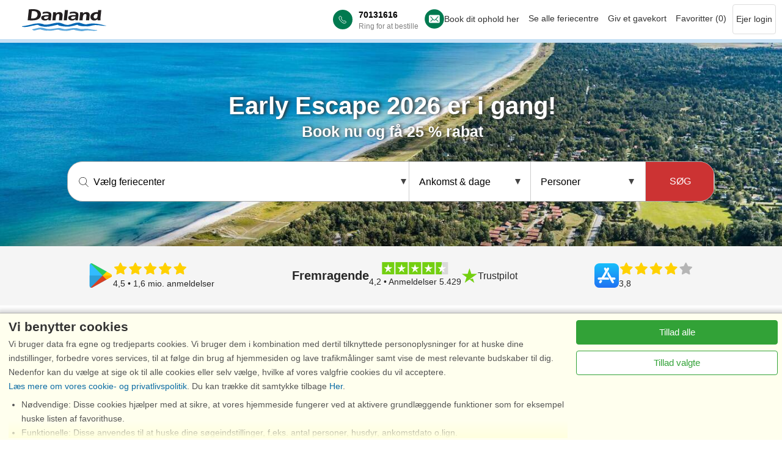

--- FILE ---
content_type: text/html; charset=utf-8
request_url: https://www.danland.dk/
body_size: 335656
content:
<!DOCTYPE HTML>
<html>
<head>
<title>Feriecenter i Danmark - Ferie i vandkanten | Få strøm inkl. Danland</title>
<meta name='x-status-debug' content='Allowed'>
<script>console.log('sets pageType = gdpr-home');dataLayer=[{envType:'external',pageType:'gdpr-home'}];window.gTagId = 'G-DNDX9R05WH';function gtag(){dataLayer.push(arguments);}gtag('consent', 'default', {'ad_storage': 'denied','analytics_storage': 'denied','personalization_storage': 'denied','functionality_storage': 'denied','security_storage': 'granted','ad_personalization': 'denied','ad_user_data': 'denied',});if(!window.performance)performance={};if(!performance.mark)performance.mark=function(){};if(!performance.measure)performance.measure=function(){};</script>
<link rel="canonical" href="https://www.danland.dk/">
<meta name='description' content='Hos Danland har vi over 40 forskellige feriecentre og hytter på campingpladser i Danmark. Feriecentrene har bl.a. badelande, pools, aktiviteter m.m. Lej også feriebolig med strøm inkluderet*.'>
<meta name='keywords' content='Feriecenter i Danmark, feriecenter, feriecenter danmark, danland feriecenter, vigsø feriecenter, ho feriecenter, bogense feriecenter, blokhus feriecenter, feriecenter jylland, ferie i danmark, badeland'>
<meta name='viewport' content='width=device-width, initial-scale=1'>
<!-- LP 154766 -->

<meta property="og:type" content="website" />
<meta property="og:url" content="https://www.danland.dk" />
<meta property="og:image" content="//www.danland.dk/ferie-danmark/images/danland.png" />
<meta property="fb:admins" content="558952235"/>
<meta HTTP-EQUIV="expires" content="0">
<meta HTTP-EQUIV="Pragma" content="no-cache"> 
<meta property="fb:page_id" content="117199168342779" />
<link rel="alternate" hreflang="de" href="https://www.danland.de/" />
<link rel="alternate" hreflang="sv" href="https://www.danland.se/" />
<link rel="alternate" hreflang="no" href="https://www.danland.no/" />
<link rel="alternate" hreflang="x-default" href="https://www.danland.dk/"/>
<meta name="facebook-domain-verification" content="6hmmuwomv6efqnkbi613rybqi6d70u" />
<meta name="google-site-verification" content="9Utm029E7746mCKwaqNSwLqGLWm6ibxv1Y5ffoMO0Tw" />
<meta name="google-site-verification" content="Dycz5IyBNZi3uYIeuxcNj025vzakLkbHceTswql96Ls" />
<style>
/* DO NOT EDIT. OPTIMIZED: *.* /css/modules/toggle-link.css */
a.DcToggleLink{display:block;margin-top:1em}a.DcToggleLink > span{display:block;color:gray}a.DcToggleLink > span.ToggleTextWhenOpen{display:none}a.DcToggleLink.ToggleIsOpen > span.ToggleTextWhenOpen{display:block}a.DcToggleLink.ToggleIsOpen > span.ToggleTextWhenClosed{display:none}a.DcToggleLink > span > svg{position:relative;top:1px;display:inline-block;height:10px;width:17px;margin-left:0.5em}</style>
<style>
/* DO NOT EDIT. OPTIMIZED: *.* /css/modules/scroll-to-top-box.css */
div.DcScrollToTopBox{position:fixed;right:0;bottom:0;display:flex;flex-direction:column;align-items:center;justify-items:center;background-color:white;padding:0.5em;color:gray;box-shadow:1px 1px 5px rgba(0,0,0,0.7);cursor:pointer}div.DcScrollToTopBox > svg.VhShowDetailsArrowUp{width:22px}div.DcScrollToTopLabel{margin-top:0.3em}</style>
<style>
/* DO NOT EDIT. OPTIMIZED: *.* /css/modules/lp-base.css */
div#LandingPageHeader{position:relative}picture.LandingPageTopImage,img.LandingPageTopImage{display:block;width:100%}.LandingPage h1{font-size:150%;margin-top:1em}.LandingPage h2{font-size:22px;margin-top:0.7em}.LandingPage ul,.LandingPage ol{margin-top:0.5em;margin-bottom:0.5em}.LandingPage .img100{width:100%}.LandingPage > img,.LandingPage > p > img,.LandingPage > div > img{max-width:100%}.LandingPage .Fieldsetab{width:100%;max-width:600px;border:1px solid #aaaaaa;background-color:#ffffff;margin:0 auto 0;height:auto}.VertSpacer1{padding-top:1em}.VertSpacer2{padding-top:3em}.VertSpacer3{padding-top:5em}.VertSpacer4{padding-top:7em}div.AreaIndexTopImageTrailer{border-bottom:1px solid #ebedef;padding:0px 0 10px 0;display:flex;justify-content:center}@media screen and (max-width:800px){.Desktop{display:none}div.AreaIndexTopImageTrailer{display:none}.LandingPage h2{font-size:18px;margin-top:1em}}@media not screen and (max-width:800px){.Mobile{display:none}}div.AreaIndexTopImageTrailerInner{width:990px;display:flex;flex-wrap:wrap;justify-content:space-between}div.AreaIndexTopImageTrailerInner > div{display:flex}div.AreaIndexTopImageTrailerInner > div > div > div:nth-child(1){font-size:120%}body.LandingPage p.breadcrumb{margin-top:1px}div.LandingPageBody{max-width:990px;margin:0 auto 0;padding:0 5px;position:relative}div.LandingPageBody.FullWidth{max-width:none;margin:0}</style>
<style>
/* DO NOT EDIT. OPTIMIZED: *.* /css/dc2.css */
img.WImg{display:block}div.LandingPageBody img.WImg{height:auto;}ol.a{list-style-type:lower-alpha;margin-left:30px}.buttonlp{background-color:#C33;border:1px solid #C33;color:#FFF;text-align:center;padding:10px;min-width:200px}input[type=number]::-webkit-inner-spin-button,input[type=number]::-webkit-outer-spin-button{-webkit-appearance:none}input[type=number]{-moz-appearance:textfield}</style>
<style>
/* DO NOT EDIT. OPTIMIZED: danland.* /css/dc2.css */
*{margin:0;padding:0}html{background-color:#FFFFFF}body{color:#333333;font-family:Verdana,Arial,sans-serif;margin:0 auto 0;max-width:100%;font-size:12px}H1{color:#333333;font-size:150%;font-weight:bold;padding-bottom:2px;padding-top:5px;text-align:left;clear:both}H2{color:#333333;font-size:140%;font-weight:bold;padding-bottom:2px;padding-top:5px;text-align:left}H3{color:#333333;font-size:115%;font-weight:bold;padding-bottom:2px;padding-top:5px;text-align:left}div.bagde{position:relative;width:150px;height:auto;padding:7px;color:#ffffff;background-color:#EF7C34;left:10px;top:50px;z-index:100;border-radius:.25rem;padding-left:5px;font-size:14px}.covid{margin:0 auto 0;width:90%;padding:10px;background-color:#fcf9f0;border-radius:.25rem;border:1px solid #ccc}.hc-headline{font-weight:bold;font-size:16px}.border{border-style:solid;border-width:1px;border-color:#c4c4c4}.close{display:none}a:link,a:visited,a:active,a:hover{color:#0A6BA4;text-decoration:none}.inspiration a{color:#333333;font-weight:normal}img{border:0}.img100{width:100%;max-width:600px}.clear{clear:both}.content{width:100%;margin:auto;padding-top:5px;padding-bottom:27px;height:auto}.contentpage{clear:both;margin:auto;padding-top:0px;padding-bottom:27px;height:auto;max-width:600px;min-height:400px}.textcontent{margin-left:20px}.move1{padding-top:30px}.vishuscontent{width:600px;margin:0px 0 0;padding-bottom:7px;padding-top:30px}.frametop1{margin:auto;padding:0;min-height:60px;height:auto;width:100%;background-color:#c8e1f5}.imgtop{margin-top:-20px}.FooterBox{margin:0;padding-bottom:10px;height:auto;width:100%;background-color:#c8e1f5;box-sizing:border-box}.vishusfast{width:310px}.Fieldsetvishus,.Fieldsetvishusrating,.Fieldsetvishussommerhuset{border:1px solid #aaaaaa;background-color:#ffffff;border-radius:4px;z-index:1;margin-top:30px;margin-left:0;margin-right:0;height:auto;padding:5px;-webkit-box-shadow:0 8px 6px -6px #999999;box-shadow:0 8px 6px -6px #999999}.Fieldsetinfo{max-width:244px;border:1px solid #aaaaaa;background-color:#ffffff;z-index:1;height:270px;padding:0px;margin-right:20px;margin-left:20px;margin-bottom:50px;font-size:11px}.grid-item{float:left;width:220px;margin-right:50px}.grid-item-text{padding-left:7px}.forsideli{background-image:url(/img/pil2.png);background-repeat:no-repeat;background-position:0px 2px;padding-left:14px;list-style:none;margin:0px 0}.forsidelismall{background-image:url(/img/pil2.png);background-repeat:no-repeat;background-position:0px 2px;padding-left:14px;list-style:none;margin:0px 0;font-size:12px}.Fieldsetkalender{width:682px;min-height:135px;border:1px solid #aaaaaa;background-color:#ffffff;margin-top:30px;margin-left:0;margin-right:0;height:auto}.Fieldsetfaren{float:left;text-align:left;width:250px;border:1px solid #aaaaaa;background-color:#ffffff;border-radius:4px;z-index:1;height:120px;padding:7px;margin-right:20px;margin-left:20px;margin-bottom:50px;-webkit-box-shadow:0 8px 6px -6px #999999;box-shadow:0 8px 6px -6px #999999}.Fieldsetab{width:100%;max-width:600px;border-left:1px solid #aaaaaa;border-right:1px solid #aaaaaa;border-bottom:1px solid #aaaaaa;border-top:1px solid #aaaaaa;background-color:#ffffff;margin:0 auto 0;height:auto}.Fieldsetcalender{width:100%;max-width:450px;border-left:1px solid #aaaaaa;border-right:1px solid #aaaaaa;border-bottom:1px solid #aaaaaa;border-top:1px solid #aaaaaa;background-color:#ffffff;border-radius:4px;margin-left:0;margin-right:0px;height:auto;-webkit-box-shadow:0 8px 6px -6px #999999;box-shadow:0 8px 6px -6px #999999;margin-top:-1px}.type{color:#555555;font-size:110%;font-style:italic;font-weight:bold;border-top:1px solid #aaaaaa;background-color:#fff095;border-bottom:1px solid #aaaaaa}.typeheadinaktiv{color:#555555;font-size:110%;font-style:italic;font-weight:bold;border-top:1px solid #aaaaaa;background-color:#cccccc}.type:link,.type:link,.type:visited,.type:active{color:#ffffff}.lptekst{width:80%;float:right}legend{position:relative;top:-14px;left:-6px;width:100%;padding-left:5px;padding-top:2px;padding-bottom:2px;margin:0;text-align:left;color:#555555;font-size:110%;font-style:italic;font-weight:bold;border:1px solid #aaaaaa;background:linear-gradient(to bottom,rgba(229,229,229,1) 0%,rgba(255,255,255,1) 100%)}.icontest{border:0;font-size:80%}.husimg{border:0;width:100%;max-width:580px}.husicon{margin:2px;line-height:34px}.menuicon{margin-right:5px;padding-top:5px}.FlowFaneCircle{display:inline-block;font-style:italic;font-weight:bold;border:1px solid #aaaaaa;background-color:#c8e1f5;font-size:120%;line-height:15px;background-color:#FC3;color:#ffffff;top:0;left:0;width:1.2em;height:1.2em;text-align:center;-moz-border-radius:100%;-webkit-border-radius:100%;border-radius:100%;text-decoration:none}.typecell:hover,.typecellvalg{background:linear-gradient(to bottom,rgba(255,241,151,1) 0%,rgba(255,255,255,1) 99%)}.typecellinaktiv{background:linear-gradient(to bottom,rgba(229,229,229,1) 0%,rgba(255,255,255,1) 100%)}.Sandbox{font-size:12px}.calbg{width:100%;border-top:1px solid #aaaaaa;margin-top:30px;padding-top:7px;padding-bottom:7px;background:linear-gradient(to bottom,rgba(229,229,229,1) 0%,rgba(255,255,255,1) 100%)}.ribbon{background:linear-gradient(to bottom,#E5E5E5 0%,#FFFFFF 100%) repeat scroll 0 0 transparent;background-color:#ffffff;border:1px solid #AAAAAA;font-size:105%;font-style:italic;font-weight:bold;border-radius:4px 4px 4px 5px;color:#555555;height:20px;padding:0 10px;position:relative;left:5px;width:90px;z-index:50;float:right}.ribbonbestil,.ribbonbestil a{background-color:#e02323;background:linear-gradient(to bottom,#E5E5E5 0%,#FFFFFF 100%) repeat scroll 0 0 transparent;border:1px solid #AAAAAA;font-size:130%;font-style:italic;font-weight:bold;border-radius:4px 4px 4px 5px;padding:0 10px;margin-top:5px;position:relative;left:13px;width:125px;z-index:100;float:right;background-position:0 0;height:30px;line-height:30px;top:0px;background-image:linear-gradient(right,rgb(153,2,2) 12%,rgb(235,40,40) 56%);color:#ffffff;cursor:pointer}.ribboninaktiv,.ribboninaktiv a{background-color:#999999;border:1px solid #333333;font-size:130%;font-style:italic;font-weight:bold;border-radius:4px 4px 4px 5px;padding:0 10px;margin-top:5px;position:relative;left:13px;width:auto;z-index:100;float:right;background-position:0 0;height:30px;line-height:30px;top:0px;cursor:pointer}.ribbontype{background-color:#e02323;background:linear-gradient(to bottom,#E5E5E5 0%,#FFFFFF 100%) repeat scroll 0 0 transparent;border:1px solid #AAAAAA;font-size:16px;font-style:italic;font-weight:bold;border-radius:4px 4px 4px 5px;height:30px;padding:0 10px;position:relative;left:0px;width:90px;z-index:100;float:right;background-position:0 0;line-height:30px;top:0px;background-image:linear-gradient(right,rgb(153,2,2) 12%,rgb(235,40,40) 56%);background-image:-webkit-linear-gradient(right,rgb(153,2,2) 12%,rgb(235,40,40) 56%);background-image:-ms-linear-gradient(right,rgb(153,2,2) 12%,rgb(235,40,40) 56%);color:#ffffff;cursor:pointer;margin-top:5px}.ribplace{width:auto;left:11px}.ribbontype a{text-decoration:none;color:#ffffff;border-style:hidden;text-decoration:none;font-weight:bold}.ribbonsoge{background-color:#e02323;background:linear-gradient(to bottom,#E5E5E5 0%,#FFFFFF 100%) repeat scroll 0 0 transparent;border:1px solid #AAAAAA;font-size:130%;font-style:italic;font-weight:bold;border-radius:4px 4px 4px 5px;height:30px;padding:0 10px;position:relative;left:13px;width:90px;z-index:100;float:right;background-position:0 0;line-height:30px;top:0px;background-image:linear-gradient(right,rgb(153,2,2) 12%,rgb(235,40,40) 56%);color:#ffffff;cursor:pointer}.ribbonsog a{text-decoration:none;color:#ffffff;border-style:hidden;text-decoration:none}.ribbonbestil:after,.ribbon:after,.ribbonfav:after,.ribbontype:after{border-right:5px solid transparent;border-top:5px solid #32698F;bottom:-5px;content:" ";position:absolute;right:0;color:#ffffff}.ribbon-large{background-position:0 0;height:34px;line-height:34px;top:15px}.ribbonbestil:hover,.ribbontype:hover{background:linear-gradient(to right,rgba(255,48,25,1) 0%,rgba(207,4,4,1) 100%);color:#000000;border-radius:4px 4px 4px 5px}.ribbon:hover{background-color:#e02323;background-image:linear-gradient(right,rgb(153,2,2) 12%,rgb(235,40,40) 56%);color:#ffffff}.ribbonfav{background:linear-gradient(to bottom,#E5E5E5 0%,#FFFFFF 100%) repeat scroll 0 0 transparent;background-color:#ffffff;border:1px solid #AAAAAA;font-size:12px;font-style:italic;font-weight:bold;border-radius:4px 4px 4px 5px;color:#555555;height:20px;padding:0 10px;margin-top:-13px;position:relative;left:4px;width:100px;z-index:100;float:right}.ribbon-largefav{background-position:0 0;height:34px;line-height:34px;top:10px}.ribbonfav:hover{background-color:#e02323;background-image:linear-gradient(right,rgb(153,2,2) 12%,rgb(235,40,40) 56%);color:#ffffff}.social-icon{background-color:rgba(0,0,0,0);background-repeat:no-repeat;border:0 none;direction:ltr;display:block;float:left;height:33px;margin-right:10px;overflow:hidden;text-align:left;text-indent:-999em;width:33px}.img{border:0}.down{margin-top:-5px;margin-right:0px;background-color:Transparent;text-decoration:none}.downtext{margin:0px 0px 0px 0px}.downtext a.down:link{color:#aaaaaa}.verticaltext{-webkit-transform:rotate(90deg);-moz-transform:rotate(90deg);-o-transform:rotate(90deg);writing-mode:tb-rl;font-size:110%;font-weight:bold;font-style:italic;padding:7px}.left{float:left}.right{float:right}.center{text-align:center}.text{margin-bottom:5px;margin-left:5px;margin-right:5px;margin-top:5px}.imgsolo{margin-top:-12px}a.back{width:256px;height:73px;position:fixed;bottom:15px;right:30px;background:#fff url(codrops_back.png) no-repeat top left;z-index:1;cursor:pointer}a.activator{z-index:1;cursor:pointer}.overlay{background-color:#000000;opacity:0.5;filter:alpha(opacity=50);position:fixed;top:0px;bottom:0px;left:0px;right:0px;z-index:100}.box{position:fixed;top:-1000px;left:30%;right:30%;background-color:#fff;width:700px;height:750px;padding:20px;border:2px solid #ccc;-moz-border-radius:20px;-webkit-border-radius:20px;-khtml-border-radius:20px;-webkit-box-shadow:0 1px 5px #333;z-index:101;overflow-y:scroll;overflow-x:hidden}a.boxclose{float:right;width:26px;height:26px;background:transparent url(img/cancel.png) repeat top left;margin-top:-20px;margin-right:-10px;cursor:pointer}.white a{color:#ffffff;margin-left:5px;padding-top:3px}.gul a{color:#ffff00}.opa{line-height:1.2;z-index:160;width:700px}.search-area{position:absolute;width:100%;max-width:1200px;height:auto;z-index:160}.text-special{position:absolute;top:110px;left:15%;width:75%;padding:5px;color:#ffffff;font-size:400%;font-weight:bold;font-style:italic;text-shadow:3px 3px #333333}.text-special2{position:absolute;top:130px;left:15%;width:75%;padding:5px;color:#ffffff;font-size:200%;font-weight:bold;font-style:italic;text-shadow:3px 3px #333333}.text-specialde{position:absolute;top:80px;left:15%;width:75%;padding:5px;color:#ffffff;font-size:400%;font-weight:bold;font-style:italic;text-shadow:3px 3px #333333}.input-wrapper{position:absolute;top:190px;left:5%;width:90%;padding:5px;background:none repeat scroll 0 0 rgba(57,60,61,0.8);border:1px solid rgba(0,0,0,0.8);}.input-large{width:150px;height:30px;border-radius:4px;padding:3px;font-size:14px;background-color:#ffffff;z-index:300}.input-date{width:80px;height:30px;border-radius:4px;padding:3px;font-size:14px;background-color:#ffffff;z-index:300}.input-contrast{border:1px solid #333333}.menu{text-align:left;color:#333333;padding-right:7px}.menu a{color:#333333;font-weight:normal;text-decoration:none;border-style:hidden;font-size:8pt}.menu:hover,.menu:active{color:#333333}.menu1{text-align:left;color:#333333;padding-right:7px}.menu1 a{color:#333333;font-weight:normal;text-decoration:none;border-style:hidden}.menu1:hover,.menu:active{color:#333333}.ui-tabs .ui-tabs-nav li.ui-tabs-active a,.ui-tabs .ui-tabs-nav li.ui-state-disabled a,.ui-tabs .ui-tabs-nav li.ui-tabs-loading a{background-color:#EB2828;background-image:linear-gradient(right,rgb(153,2,2) 12%,rgb(235,40,40) 56%);color:#ffffff}.grid > section{width:25%;display:inline;margin:0 auto 0}.grid > section:nth-of-type(4n+1){clear:left}.grid ul li{width:auto;float:none}.grid ul li:nth-child(odd){padding-right:0}ol,ul{list-style:none;margin:0px 0}.footermenu{list-style:none;margin:5px 0;padding-top:10px;width:80%;height:100px;font-size:12px}.footermenu a{color:#333333;font-weight:normal;text-decoration:none;list-style-type:none}.footermenusocial{list-style:none;margin:0;padding:0}.footermenusocial a{color:#333333;font-weight:normal;text-decoration:none;border-style:hidden;list-style-type:none}.footermenutop{width:80%;font-style:italic;font-weight:bold;text-decoration:none}div#footer{clear:both}.gridbanner{width:100%;max-height:333px;margin:auto;padding-top:0px;padding-bottom:0px}section{display:block;width:100%}.iconbox{float:left;width:110px;margin:5px}.iconbox a{color:#333333;font-weight:normal}.calendar,.calendar table{z-index:1000}div#HcQueryAreaSearchBox,div#HcQueryRegionBox,div#HcQueryAreaBox,div#HcQueryPlaceBox{padding:0px;margin:0}input.HcQueryRadio,input.HcQueryCheckbox,select.HcQuerySelectWithLabel,select.HcQuerySelect,input#HcQueryLastMinuteButton,input#HcQueryAreaSearch,input#HcQueryHouseNumber,input#HcQueryHouseNumberSubmit{font-size:14px;margin:5px;border-radius:4px;padding:2px}input#HcQueryFromDate{margin-left:5px;margin-top:2px;border-radius:4px;font-size:14px;padding:2px}img#HcQueryDateIcon{margin-top:5px}.InputSearchBoxResultFrame1{background-color:#000000;background:none repeat scroll 0 0 rgba(57,60,61,0.8);border:1px solid rgba(0,0,0,0.8);border-radius:4px;box-shadow:0 0 5px rgba(0,0,0,0.5);line-height:1.2;padding:4px}div.InputSearchBoxResultList{background-color:#ffffff;z-index:9999}.InputSearchInput{padding:2px}input#HcQueryAreaSearch{width:140px}.overskrift{margin-left:10px;margin-top:10px;margin-bottom:10px}.logode{float:left;padding-left:35px;padding-top:5px;min-height:40px}.logo{float:left;padding:5px;min-height:40px}#ikoner{clear:left}.seoleft{max-width:450px;float:left}.seoright{max-width:450px;padding-right:15px;float:right}.headermobil{display:none}.mobilonly{display:none}.facebook,.youtube,.instagram,.googleplus{display:inline-block;background:url('/rwdi/md5=f37b3633c2b098bdf1ddab1f827f98dd/id=3914529215429199355.png') no-repeat;overflow:hidden;text-indent:-9999px;text-align:left}.facebook:hover,.youtube:hover,.instagram:hover,.googleplus:hover{display:inline-block;background:url('/rwdi/md5=8f57703fb1702dd445d20465f80a2d92/id=8749963722949309007.png') no-repeat;overflow:hidden;text-indent:-9999px;text-align:left}.facebook{background-position:-10px -0px;width:27px;height:27px}.youtube{background-position:-47px -0px;width:27px;height:27px}.instagram{background-position:-10px -37px;width:27px;height:27px}.googleplus{background-position:-47px -37px;width:27px;height:27px}.facebook:hover{background-position:-10px -0px;width:27px;height:27px}.youtube:hover{background-position:-47px -0px;width:27px;height:27px}.instagram:hover{background-position:-10px -37px;width:27px;height:27px}.googleplus:hover{background-position:-47px -37px;width:27px;height:27px}.flagsdk,.flagsde,.flagsse,.flagsno,.flagsnl,.flagsgb{display:inline-block;background:url('/rwdi/md5=c4af80378db43c466df2f6b23a977720/id=9158546514673295676.png') no-repeat;overflow:hidden;text-indent:-9999px;text-align:left}.flagsdk{background-position:-10px -0px;width:25px;height:19px;border:1px solid #cccccc}.flagsde{background-position:-45px -0px;width:25px;height:19px;border:1px solid #cccccc}.flagsse{background-position:-10px -29px;width:25px;height:19px;border:1px solid #cccccc}.flagsno{background-position:-45px -29px;width:25px;height:19px;border:1px solid #cccccc}.flagsnl{background-position:-10px -58px;width:25px;height:19px;border:1px solid #cccccc}.flagsgb{background-position:-45px -58px;width:25px;height:19px;border:1px solid #cccccc}.flag-sprite{display:block;width:200px;height;20px;float:left}.pad10{padding:10px}@media screen and (min-width:1001px){.gridfooter{max-width:976px;margin:0 auto 0}.vishusfast{max-width:310px}.Fieldsetvishusrating,.Fieldsetvishus{width:300px}legend{width:102%}.grid{max-width:990px;margin:0 auto 0;padding-top:40px;padding-bottom:40px}.grid > section{float:left;width:25%;display:inline}.input-wrapper{position:absolute;top:170px;left:15%;width:80%}.vgimg{border:0;width:100%;max-width:130px;float:right;margin-right:180px;margin-top:-50px}.info{width:219px;float:left;padding-top:20px;margin-left:25px}.footermenu{margin:0px 0;padding-top:10px;width:100%}#slideoutcookie{display:none}.payoff{font-size:11px;float:left;height:27px;padding-left:43px;text-align:left;margin-top:-9px;border-bottom:1px solid #e9e7e9;width:90%;clear:both}.overskrift{margin-left:10px;margin-top:10px;margin-bottom:10px}.breadcrumb{color:#aaaaaa;font-size:85%;margin:0px 0px 5px 0px;padding:0px 0px 0px 5px}}@media only screen and (min-width:767px) and (max-width:1000px){body,html{width:auto;background-color:#fff;background:none;margin:0 auto 0 auto}h1{}.logode,.logo{text-align:center;min-height:40px;width:80%}.frametop1de{background:none;background-color:#c8e1f5}.input-wrapper{position:absolute;top:90px;left:5%;width:90%}.seoleft{max-width:100%;float:none}.seoright{max-width:100%;padding:0;float:none}.responsiv{float:none;margin:auto;width:80%}#slideoutcookie,#ikoner{display:none}.FooterBox,.menu1,.menu,.payoff,.gridfooter,.overskrift,.home,.text-special,.text-special2,.bx-prev,.bx-next,.heide,.breadcrumb,.flag-sprite{display:none}}@media screen and (max-width:766px){body,html{width:auto;background-color:#fff;background:none;margin:0 auto 0 auto}.lpimg{width:100%}.lp60{width:60%}H1{font-size:120%;margin-bottom:5px;margin-top:5px;text-align:center}.logode,.logo{text-align:center;min-height:40px;width:60%}.frametop1de{background:none;background-color:#c8e1f5}.mobilonly{display:inline}.input-wrapper{position:absolute;top:0;right:0;left:0;width:97%}body.HcMini.LPTopImage img.LandingPageTopImage{display:none}.Fieldsetinfo{width:100%}.seoleft{max-width:244px;float:none;margin-right:20px;margin-left:20px}.seoright{max-width:244px;float:none;margin-right:20px;margin-left:20px}.responsiv{float:none;margin:auto;width:90%}.Fieldsetkalender{width:100%}#slideoutcookie,#ikoner{display:none}.FooterBox,.menu1,.menu,.payoff,.gridfooter,.overskrift,.home,.text-special,.text-special2,.bx-prev,.bx-next,.heide,.breadcrumb,.flag-sprite{display:none}}table.tilbudGroup td{padding-top:5px}.forbrugsafgifter{padding:10px 0px 10px 0px}table.tilbudGroup td:nth-child(2){background-color:#eeeeee}.owcol{width:47.1%;float:left;min-height:155px}.ow3col{width:28.5%;margin:20px 20px 20px 20px}.ow100col{width:100%;margin:20px 20px 20px 20px}.l,.r{font-size:12px}.LandingPageBodyhouse{max-width:990px;margin:0 auto 0}.lptext{padding:5px}.button{display:inline-block;background-color:#C33;border:1px solid #C33;color:#FFFFFF;text-align:center;font-size:130%;padding:10px;width:200px;transition:all 0.5s;cursor:pointer;margin:10px 0px 10px 0px;float:right;bottom:0px;right:0}.buttonlink{display:inline-block;background-color:#C33;border:1px solid #C33;color:#FFFFFF;text-align:center;font-size:130%;padding:10px;margin:20px;width:90%;transition:all 0.5s;cursor:pointer;margin:10px 0px 10px 0px;bottom:0px;right:0}.button a{color:#FFF}.buttonlink a{color:#FFF}.button span{cursor:pointer;display:inline-block;position:relative}.button:hover{background-color:#FFF;border:1px solid #C33;color:#C33;font-size:130%;padding:10px;width:200px;cursor:pointer;margin-top:10x;float:right}.buttonlink:hover{background-color:#FFF;border:1px solid #C33;color:#C33;font-size:130%;padding:10px;cursor:pointer;margin-top:10x}.button:hover a{color:#C33}.buttonlink:hover a{color:#C33}.buttoninput{display:inline-block;border:1px solid grey;text-align:center;font-size:130%;padding:10px;width:180px;margin-top:10px;bottom:0px;right:0;float:left}.dlbox{padding:10px;float:left;width:55%;height:220px}.dlboxmidi{margin:0px 10px 20px 10px;width:93%;height:100px;color:black}.dlboxmaxi{padding:10px;width:93%;height:440px;background-color:#e2f3fb}.dlbox h3{font-size:150%}.dlmap{padding-top:15%;float:left}.dlimg{width:100%}.attraktioner-boks{width:100%;border-style:solid;border-width:1px;border-color:#c4c4c4}.landsdel-billede{display:inline-block;float:left}.landsdel-overskrift{font-size:200%;float:left;color:#898989;padding-left:4px;font-weight:bold;margin-top:25px;margin-left:10px}.dlmap{padding-top:15%;float:left}.dlimg{width:100%}.landsdel-overskrift{font-size:200%;float:left;color:#898989;padding-left:4px;font-weight:bold;margin-top:25px;margin-left:10px}.flagbox{float:left;margin-bottom:7px;padding:0;box-shadow:0 8px 6px -6px #cccccc;border:1px solid #eeeeee;margin:2px;position:relative}.flag{width:30px;height:30px;padding:10px;border-radius:50px 50px 50px 50px;float:left}.flagtext{padding:20px;color:#666666}.lphousebox,.dlhousebox{float:left;border:1px solid #aaaaaa;position:relative;overflow:hidden;width:100%;padding:0px;margin:5px}.lpinspbox,.lpinspbox2{float:left;max-height:200px;position:relative;padding:0px;overflow:hidden}.lpimg{padding:0px}.lpinspredtext,.lpinspredtext2{background-color:#EF7C34;color:#ffffff;padding:5px;position:absolute;display:inline-block;text-decoration:none;border:none;bottom:18%;left:0;width:auto;height:15 px;z-index:20;font-size:120%;font-weight:bold}.lpinspredtext:hover{background-color:#FFF;border:1px solid #C33;color:#C33}.lpinspredtext2:hover{background-color:#FFF;border:1px solid #C33;color:#C33}.lpinspteaser{position:absolute;display:inline-block;text-decoration:none;color:#ffffff;bottom:0px;left:0;width:100%;padding:5px;z-index:20;font-size:130%;background:linear-gradient(to bottom,rgba(0,0,0,0) 0%,rgba(0,0,0,0.65) 66%,rgba(0,0,0,0.65) 67%);background-color:transparent;background-image:linear-gradient(to bottom,transparent 0%,rgba(0,0,0,0.65) 66%,rgba(0,0,0,0.65) 67%)}.lpredsplach{background-color:#C33;color:#fff;padding:0px 5px 5px 5px;position:absolute;display:inline-block;text-decoration:none;border:none;top:160px;height:20px;left:0;z-index:20;max-width:100px}.lpinspsplach{background:linear-gradient(#fc902a,#ff9c3e);color:#ffffff;border-radius:100%;padding:10px;position:absolute;border:none;top:5px;left:5px;width:40px;height:40px;z-index:20}.CircleContent{position:absolute;left:0;top:0;bottom:0.1em;right:0;display:flex;flex-direction:column;align-items:center;justify-content:center;text-align:center;font-weight:bold;font-size:110%}.greylink a{color:grey}.blue{background-color:#e7f4f9}.yellow{background-color:#f7f3b9;margin-top;7px}.grey{background-color:#cccccc;margin-top;7px}.lp100{height:auto;width:100%;padding-top:10px;margin:0 auto 0}.lp60{float:left;width:60%;margin:0px 20px 20px 0px}.lp2col{float:left;width:45%;margin:0px 20px 20px 0px}.lp4col{float:left;width:25%;display:inline-block;margin-bottom:20px}.col4{float:left;width:23%;display:inline-block;height:370px;background-color:#ffffff;border:1px solid #aaaaaa;margin:5px;margin-bottom:20px}.check{margin-right:7px;font-size:150%;font-weight:bold}.dog{margin:4px 0px 10px 10px}@media screen and (max-width:570px){.lpbox,.lpbox2 .lphousebox,.lpinspbox,.lpinspbox2,.flagbox,.lpimg,.dlhousebox{width:100%;margin:0px 5px 5px 0px}.col4{float:left;width:100%;display:inline-block;margin:0px;height:auto}.lp2col{width:90%}.buttoninput{float:left}.lp4col,.text-specialde,.desktoponly{display:none}}@media screen and (min-width:570px) and (max-width:799px){.lphousebox,.lpinspbox,.dlhousebox{width:48%}.lpbox,.lpbox2{width:48%;margin:5px;border-radius:.25rem}.flagbox{width:48%}.lp2col{width:40%}.lpimg{width:100%}.lp4col,.text-specialde,.desktoponly{display:none}.buttoninput{float:left}}@media screen and (min-width:800px) and (max-width:1000px){.lpbox{width:32%;margin:5px;border-radius:.25rem}.lpbox2{width:48.52%;height:250px;margin:5px;border-radius:.25rem}.lpinspbox2{max-height:250px}.lpinspredtext2{bottom:13%}.lphousebox,.dlhousebox{width:31.8%}.flagbox{width:24%}.lpimg{width:100%}.buttoninput{float:right}}@media screen and (min-width:1000px){.lpbox{width:32%;margin:5px;border-radius:.25rem}.lpbox2{width:48.52%;height:400px;margin:5px;border-radius:.25rem}.lpinspbox2{max-height:300px}.lpinspredtext2{bottom:13%}.lphousebox,.dlhousebox{width:32%}.flagbox{width:24%}.buttoninput{float:left}.grey{height:70px}.lpimg{max-width:100%}}@media screen and (min-width:550px){.lpimg,.lp60{width:100%}.attraktions-tekst{margin-top:10px;margin-left:20px;margin-bottom:10px;display:inline-block;width:50%}}@media screen and (max-width:549px){.attraktions-tekst{margin-left:10px;margin-top:10px;margin-bottom:10px;display:inline-block;max-width:95%}}@media screen and (min-width:550px){.attraktions-billede{display:inline-block;width:45%;margin-left:20px;margin-top:10px;margin-bottom:10px}}@media screen and (max-width:549px){.attraktions-billede{display:none;width:1%}}.DL-lp100blue{background-color:#f6faff}.DL-lp100orange{background-color:#fffaf0}.DL-lp100grey{background-color:#f7f7f7}@media screen and (max-width:549px){.DL-h1{font-size:28px;font-weight:bold;text-align:center;margin-bottom:12px;margin-top:10px}.DL-section-headline{font-size:22px;font-weight:bold;color:#333333;text-align:center;margin-bottom:12px}.DL-h2{font-size:22px;font-weight:bold;color:#333333;text-align:center;margin-bottom:8px}.DL-usp{min-width:40%;height:35px;font-size:14px;font-weight:bold;color:#333333;text-align:left;display:inline-block;margin-left:10px}.DL-usp-checkmark{float:left;padding-right:5px}.DL-selection-box{margin-bottom:-30px}.DL-selection-box-img{width:100%;z-index:-1}.DL-top-button1{border-radius:14px;padding-top:10px;padding-bottom:10px;padding-left:15px;padding-right:15px;text-align:center;max-width:280px;background:linear-gradient(#fc902a,#ff9c3e);font-family:verdana,arial;font-weight:bold;font-size:18px;letter-spacing:0px;color:white;border:none;position:relative;top:-55px;z-index:1}.DL-lpteaserbox{float:left;margin-right:15px;width:100%;box-shadow:2px 2px 2px #d2d2d2;margin-bottom:15px;background-color:white}.DL-lpteaserimg{width:100%;height:71%}.DL-lpteaserheadline{font-size:20px;font-weight:bold;color:#333333;text-align:center;padding-top:2px}.DL-lpteaserptext{font-size:16px;font-weight:regular;color:#333333;text-align:center;padding-top:5px}.DL-lpteaserCTAtext{font-size:16px;font-weight:regular;text-decoration:underlined;color:#04537f;text-align:center;padding-bottom:10px;padding-top:5px}.DL-infobox{border-style:solid;border-width:2px;border-color:#04537f;margin-left:-2px;color:#333333;box-shadow:2px 2px 2px #d2d2d2;width:100%}.DL-infomobileheadline{font-size:18px;font-weight:bold;color:#333333;text-align:left;padding-top:10px;padding-left:10px}.DL-infoheadline{font-size:16px;color:#333333;text-align:left;padding-top:10px;padding-left:10px}.DL-NLbenefits{margin-left:10px;font-size:16px;color:#333333;text-align:left}.DL-inspheadline{padding-top:10px;font-size:20px;color:#333333}.DL-insptext{font-size:14px;color:#333333}.DL-button1{border-radius:14px;padding-top:13px;padding-bottom:13px;padding-left:15px;padding-right:15px;margin-bottom:20px;text-align:center;max-width:280px;background:linear-gradient(#fc902a,#ff9c3e);font-family:verdana,arial;font-weight:bold;font-size:18px;letter-spacing:0px;color:white;border:none}.DL-discount-headline{font-size:18px;font-weight:bold;color:#333333;text-align:left;padding-top:10px;padding-left:10px}.DL-discount-section-text{padding-left:10px;padding-bottom:30px;color:#333333;max-width:90%;font-size:16px;float:left}.DL-discount-arrows{display:none}.DL-bottom-text{padding:15px;font-size:15px}}@media screen and (min-width:550px){.DL-h1{font-size:32px;font-weight:bold;color:#333333;text-align:center;margin-bottom:22px}.DL-section-headline{font-size:32px;font-weight:bold;color:#333333;text-align:center;margin-bottom:22px}.DL-h2{font-size:36px;font-weight:bold;color:#333333;text-align:center;margin-bottom:22px}.DL-usp{min-width:22%;height:35px;font-size:14px;color:#333333;text-align:left;display:inline-block}.DL-usp-checkmark{float:left;padding-right:5px}.DL-lpteaserbox{float:left;margin-right:15px;width:48%;box-shadow:2px 2px 2px #d2d2d2;margin-bottom:15px;background-color:white}.DL-lpteaserimg{width:100%;height:60%}.DL-lpteaserheadline{font-size:20px;font-weight:bold;color:#333333;text-align:center;padding-top:5px}.DL-lpteaserptext{font-size:18px;font-weight:regular;color:#333333;text-align:center;padding-top:5px}.DL-lpteaserCTAtext{font-size:18px;font-weight:regular;text-decoration:underlined;color:#04537f;text-align:center;padding-bottom:10px;padding-top:5px}.DL-infobox{border-style:solid;border-width:2px;border-color:#04537f;margin-left:5px;color:#333333;box-shadow:2px 2px 2px #d2d2d2;width:98%;overflow:hidden}.DL-infoheadline{font-size:22px;font-weight:bold;color:#333333;text-align:center;padding-top:10px}.DL-infomobileheadline{display:none}.DL-NLtic{width:25%;height:50px;font-size:20px;color:#333333;font-weight:bold;margin:auto;display:inline-block;margin-top:25px}.DL-inspheadline{font-size:18px;color:#333333}.DL-insptext{font-size:13px;color:#333333}.DL-button1{border-radius:14px;padding-top:13px;padding-bottom:13px;padding-left:20px;padding-right:20px;margin-bottom:20px;text-align:center;max-width:280px;background:linear-gradient(#fc902a,#ff9c3e);font-family:verdana,arial;font-weight:bold;font-size:16px;letter-spacing:0px;color:white;border:none;cursor:pointer}.DL-discount-headline{font-size:22px;font-weight:bold;color:#333333;text-align:left;padding-top:10px;padding-left:10px}.DL-discount-section-text{padding-left:10px;padding-bottom:30px;color:#333333;max-width:90%;font-size:15px;float:left}.DL-bottom-text{padding:15px;font-size:14px}}.DL-lp100blue{background-color:#f6faff}.DL-lp100orange{background-color:#fffaf0}.DL-lp100grey{background-color:#f7f7f7}@media screen and (max-width:549px){.DL-center{max-width:1000px;margin:0 auto 0;padding-left:5px;padding-right:5px}.covid{margin:0 auto 0;width:90%;padding:10px;background-color:#fcf9f0;border-radius:.25rem;border:1px solid #ccc}.DL-h1{font-size:28px !important;font-weight:bold !important;text-align:center !important;margin-bottom:12px !important}.DL-h2{font-size:22px !important;font-weight:bold !important;color:#333333 !important;text-align:center !important;padding-top:20px;margin-bottom:8px !important}.DL-h3{font-size:18px;color:#333333;text-align:center !important;padding-top:10px;padding-left:10px}.teaserheadline{margin-top:-40px;font-size:22px;font-weight:bold;color:#ffffff;text-align:center;padding-top:5px;z-index:20;text-shadow:-1px -1px 0 #575757,1px -1px 0 #575757,-1px 1px 0 #575757,1px 1px 0 #575757;opacity:0.99;filter:alpha(opacity=99)}.lpboxheadline{font-size:20px;color:#333333;font-weight:bold;margin-top:-35px;color:#ffffff;text-align:center;text-shadow:-1px -1px 0 #575757,1px -1px 0 #575757,-1px 1px 0 #575757,1px 1px 0 #575757;opacity:0.99;filter:alpha(opacity=99)}.lphouseboxheadline{color:#333333;font-size:115%;font-weight:bold;padding-bottom:2px;padding-top:5px;text-align:left}.DLbutton{border-radius:14px;padding:11px;text-align:center;max-width:280px;background:linear-gradient(#fc902a,#ff9c3e);font-family:verdana,arial;font-weight:bold;font-size:16px;letter-spacing:0px;color:white;border:none}.DL-usp{min-width:40%;height:35px;font-size:13px;font-weight:regular;color:#333333;text-align:left;display:inline-block;margin-left:10px}.DL-usp-checkmark{float:left;padding-right:5px}.DL-selection-box{margin-bottom:-30px;width:100%}.DL-selection-box-img{width:100%;height:175px;background-size:cover;-ms-background-size:cover;-o-background-size:cover;-moz-background-size:cover;-webkit-background-size:cover;background-position:bottom;z-index:-1}.DL-lpteaserbox{float:left;margin-right:15px;width:100%;box-shadow:2px 2px 2px #d2d2d2;margin-bottom:15px;background-color:white}.DL-lpteaserimg{width:100%;height:71%;opacity:0.85;filter:alpha(opacity=85)}.DL-lpteasertext{font-size:14px;font-weight:regular;color:#333333;text-align:center;padding-top:5px}.DL-lpteaserCTAtext{font-size:14px;font-weight:regular;text-decoration:underline;color:#04537f;text-align:center;padding-bottom:10px;padding-top:5px}.DL-NLbenefits{margin-left:10px;font-size:15px;color:#333333;text-align:left}.DL-inspimg{width:100%}.DL-insptext{font-size:14px;color:#333333}}@media screen and (min-width:550px){.DL-center{max-width:1000px;margin:0 auto 0}.mobiletopbox{display:none}.DL-h1{font-size:32px !important;font-weight:bold !important;color:#333333 !important;text-align:center !important;margin-bottom:22px !important}.DL-h2{font-size:36px !important;font-weight:bold !important;color:#333333 !important;text-align:center !important;padding-top:22px !important;margin-bottom:22px !important}.DL-h3{font-size:22px !important;font-weight:bold !important;color:#333333 !important;text-align:center !important;padding-top:10px !important;padding-left:10px !important}.teaserheadline{margin-top:-45px;font-size:28px;font-weight:bold;color:#ffffff;text-align:center;padding-top:5px;z-index:20;text-shadow:-1px -1px 0 #575757,1px -1px 0 #575757,-1px 1px 0 #575757,1px 1px 0 #575757;opacity:0.99;filter:alpha(opacity=99)}.lpboxheadline{font-size:20px;font-weight:bold;color:#333333;margin-top:-35px;color:#ffffff;text-align:center;text-shadow:-1px -1px 0 #575757,1px -1px 0 #575757,-1px 1px 0 #575757,1px 1px 0 #575757;opacity:0.99;filter:alpha(opacity=99)}.lphouseboxheadline{color:#333333;font-size:115%;font-weight:bold;padding-bottom:2px;padding-top:5px;text-align:left}.DL-button1{border-radius:14px;padding:13px;margin-bottom:20px;text-align:center;max-width:380px;background:linear-gradient(#fc902a,#ff9c3e);font-family:verdana,arial;font-weight:bold;font-size:16px;letter-spacing:0px;color:white;border:none;cursor:pointer}.DL-usp{min-width:22%;height:35px;font-size:14px;color:#333333;text-align:left;display:inline-block}.DL-usp-checkmark{float:left;padding-right:5px}.DL-lpteaserbox{float:left;margin-right:15px;width:48%;box-shadow:2px 2px 2px #d2d2d2;margin-bottom:15px;background-color:white}.DL-lpteaserimg{width:100%;height:60%;opacity:0.85;filter:alpha(opacity=85)}.DL-lpteasertext{font-size:16px;font-weight:regular;color:#333333;text-align:center;padding-top:5px}.DL-lpteaserCTAtext{font-size:16px;font-weight:regular;text-decoration:underlined;color:#04537f;text-align:center;padding-bottom:10px;padding-top:5px}.DL-infoheadline{font-size:22px;font-weight:bold;color:#333333;text-align:center;padding-top:10px}.DL-NLtic{width:25%;height:50px;font-size:15px;color:#333333;font-weight:bold;margin:auto;display:inline-block;margin-top:25px}.DL-inspimg{width:100%;opacity:0.85;filter:alpha(opacity=85)}.DL-insptext{font-size:13px;color:#333333}}</style>
<style>
/* DO NOT EDIT. OPTIMIZED: *.* /css/dlrevamp.css */
body{font-family:proxima-nova,Arial,sans-serif;font-size:14px;line-height:1.71428;color:rgb(113,113,113) !important}div.LandingPageBody{max-width:1150px;margin:0 auto 0;padding:0 5px;position:relative}@media all and (max-width:800px){div.LandingPageBody{position:relative}}H3{font-size:112%}.margin50{margin-bottom:50px}.padding30{padding:30px}.padding20{padding:20px}.padding10{padding:10px}.blue{background-color:#4C5A62}.mousegrey{background-color:#f5f6f6}.greenblue{background-color:#598d9d}.white{color:#FFF}.bold{font-weight:bold}.border{border-width:1px;border-color:#ddd;border-style:solid}.round{border-radius:.25rem}.shadow{box-shadow:5px 5px 5px rgba(0,0,0,0.2)}div.topbanner{height:25px;width:100%;background-color:#c8e1f5;color:#333;text-align:center}div.DcMenu8border{border-bottom:6px solid #c8e1f5;padding-top:15px}div.DcMenu8border a{color:#333}.inline2{line-height:2.1}#header #site-title{display:inline-block;position:absolute;left:10%;top:-20%;z-index:1500}.dllogin{position:absolute;right:0;top:0;width:auto;background:rgba(200,225,245,0.3);font-size:14px;color:#333;padding-left:25px;padding-right:25px;padding-top:12px;padding-bottom:12px}.dlloginsmall{position:absolute;right:0;top:0;color:#333}.dllogin a{color:#333}h1.LpTopImageTitle{margin:0;margin-bottom:0px;padding-left:4px;font-weight:bold;font-style:normal;font-size:300%;color:white;text-shadow:2.7px 0px 5px #333;text-align:center}.cardheader{padding-top:20px;color:#04537f}.breadcrumb{display:none}div.bagde{position:relative;width:150px;height:30px;padding:5px;color:#ffffff;background-color:#EF7C34;left:10px;top:50px;z-index:99;border-radius:.25rem;padding-left:5px;font-size:14px}.common-usp-tag{margin:5px 0px 5px 8px;padding:0 2px;color:#333;font-size:11px;background-color:#cecece;border-radius:2px;max-height:25px;white-space:nowrap;overflow:hidden;text-overflow:ellipsis;max-width:32%;float:right}span.HcHotelPopupRating{display:inline-block;padding:0.1em 0.3em;margin-top:3px;color:#FFF;background-color:#0A6BA4;border:1px solid #0A6BA4;border-radius:4px;font-size:11px;float:right}*{box-sizing:border-box}.row{display:-ms-flexbox;display:flex;-ms-flex-wrap:wrap;flex-wrap:wrap}.titelcontent{padding:0px 20px 20px 20px;margin:0 0 10px 0;border-radius:.25rem;min-height:100px}.titelcontentsmall{margin:0 0 10px 0}a .titelcontentsmall{color:rgb(113,113,113) !important}a .titelcontent{color:rgb(113,113,113) !important}.titelcontent h2{padding:0px 0px 5px 0px;margin:0}.lphousebox{width:32.9%;min-height:350px;-ms-flex:32.9%;flex:32.9%;max-width:32.9%;margin:4px 0 0 4px;position:relative;overflow:hidden}.dlboxmidi{margin:0px 10px 20px 10px;width:93%;height:300px;color:rgb(113,113,113) !important}.ratingicon{float:left;padding-right:10px}.columnsmall{-ms-flex:25%;flex:25%;max-width:25%;max-height:358px;padding:0px 0 0px 4px;margin-top:4px;position:relative;overflow:hidden}.columnsmallbox{-ms-flex:24%;flex:24%;max-width:24%;padding:7px;margin:0px 0 0 8px;position:relative;overflow:hidden;\0000a0background-color:#FFF}.column{-ms-flex:33.2%;flex:33.2%;max-width:33.2%;padding:0 0 0 4px;position:relative;overflow:hidden;}.columnbig{-ms-flex:50%;flex:50%;max-width:50%;padding:4px 0 0px 4px;position:relative;overflow:hidden}.columnsmall img{margin-top:0;vertical-align:middle;width:100%;max-height:361px}.column,.columnbig img{margin-top:0;vertical-align:middle;width:100%}.column .content,.columnsmall .content,.columnbig .content{position:absolute;bottom:0;background:rgb(0,0,0);background:linear-gradient(to bottom,rgba(0,0,0,0) 0%,rgba(0,0,0,0.30) 30%,rgba(0,0,0,0.30) 30%);background-color:transparent;background-image:linear-gradient(to bottom,transparent 0%,rgba(0,0,0,0.30) 30%,rgba(0,0,0,0.30) 30%);color:#f1f1f1;width:100%;padding:20px}.contentcolor{background-color:#0A6BA4;position:absolute;bottom:0;width:100%;height:324px;padding:20px}.columnsmall .contentblank{position:absolute;bottom:0;color:#f1f1f1;width:100%;padding:20px}.separator{padding:10px;width:100%}.strok{border-bottom:1px solid #ebedef}div.DCfooter{max-width:990px;margin:0 auto 0}.footercol4{float:left;width:23%;display:inline-block;padding:0 10px 0 50px;overflow:hidden}.footercol4 a{color:rgb(34,34,34)}div#footer{clear:both;background-color:#f5f6f6;padding-top:60px;border-top:1px solid #ebedef}.space{clear:both;height:10px;padding:10px}.LandingPage ul,.LandingPage ol{margin-top:0.5em;margin-bottom:0.5em}div .margin-bottom-3{margin-bottom:15px!important}.stroke{border-top:1px solid #ccc;margin:20px}.mobileonly{display:none}.FooterBox{margin:0;padding:10px;height:auto;width:100%;background-color:#737577;box-sizing:border-box;color:#fff}@media screen and (max-width:1200px){div#HcMiniFloaterInner > h1.LpTopImageTitle{font-size:200%}}@media screen and (max-width:1000px){div#HcMiniFloaterInner > h1.LpTopImageTitle{font-size:180%}}@media screen and (max-width:800px){.column,.columnbig,.columnsmall,.lphousebox{-ms-flex:50%;flex:50%;max-width:50%;width:50%;margin-top:10px}.columnsmall{-ms-flex:50%;flex:50%;max-width:50%;width:50%;padding:0px 0 0px 4px;margin-top:38px;overflow:hidden}.columnsmallbox{-ms-flex:48%;flex:48%;max-width:50%;width:50%;margin-top:10px;padding:10px}.contentcolor{background-color:#0A6BA4;position:absolute;bottom:0;width:100%;height:324px;padding:50px 0 0 200px}.footercol4{width:20%;display:inline-block;margin:0 auto 0;padding:0 10px 0 50px}.inline2{line-height:1.8}.mobileonly{display:inline}}@media screen and (max-width:600px){.column,.columnbig,.lphousebox,.columnsmallbox{-ms-flex:100%;flex:100%;max-width:100%;width:100%;margin-top:10px}.footercol4{width:45%;display:inline-block;margin:0 auto 0;padding:0 10px 0 40px;margin-bottom:0px}.desktoponly,.columnsmall{display:none}.mobileonly{display:inline}}</style>
<style>
/* DO NOT EDIT. OPTIMIZED: *.* /css/modules/menu8-rent-out.css */
div.DcMenu8MobileBody div.DcMenu8RentOutBoxMobile{padding-bottom:10px;padding:10px;border-radius:.25rem;margin:5px;background-color:#f7f3b9;width:220px;font-size:medium;font-weight:bold}div.DcMenu8MobileBody div.DcMenu8RentOutBoxDesktop{display:none}a.DcMenu8RentOutBoxMobile2{display:block;background-color:transparent;border:1px solid #000000;border-radius:.25rem;margin-top:10px;margin:10px;padding:10px;text-align:center;font-weight:bold}a.DcMenu8RentOutBoxMobile2:hover{background-color:#f7f3b9}div.DcMenu8Desktop div.DcMenu8RentOutBoxDesktop{border:1px solid #000000;padding-bottom:10px;font-size:14px;padding:10px;border-radius:.25rem;height:100%;margin-bottom:10px;font-weight:bold}div.DcMenu8Desktop div.DcMenu8RentOutBoxDesktop:hover{background-color:#f7f3b9;font-weight:bold}div.DcMenu8Desktop div.DcMenu8RentOutBoxMobile{display:none}</style>
<style>
/* DO NOT EDIT. OPTIMIZED: *.* /css/modules/menu8.css */
div#DcMenu8,div#DcMenu8 a{color:#333;font-weight:normal;text-decoration:none}div.DcMenu8ColumnHeader{color:#333333;font-size:110%;font-weight:bold;padding:12px}.DcMenusubhead{font-size:110%;font-weight:bold;padding:10px}div.DcMenu8MobileHeader{display:flex;justify-content:center;position:relative;background-color:#ffdd00;min-height:45px}div.DcMenu8MobileExpandLink{position:absolute;left:7px;top:0;bottom:0;display:flex;flex-direction:column;justify-content:center;align-items:center;cursor:pointer}div.DcMenu8MobileExpandLink > svg{display:block;width:25px;height:25px}div.DcMenu8MobileExpandLink > div:nth-child(2){font-size:75%;font-weight:bold}div.DcMenu8MobileBody{position:fixed;top:0;bottom:0;width:0;z-index:6666;background-color:#fff;overflow-x:hidden;transition:width 0.5s;padding-top:0;border-right:1px solid #aaaaaa;font-size:110%}div.DcMenu8MobileBody.DcMenu8MobileOpen,div.DcMenu8MobileBody div.DcMenu8Item{width:250px}div.DcMenu8MobileBodyLogo{background-color:#ffdd00;display:flex;align-items:flex-start;justify-content:space-between}div#DcMenu8 a.DcMenu8MobileBodyCloseLink{margin-left:10px;margin-right:9px;cursor:pointer;font-weight:bold}div.DcMenu8MobileBody div.DcMenu8Item > div:first-child{font-weight:bold;display:flex;justify-content:space-between}div.DcMenu8MobileBody div.DcMenu8Item > div:first-child:after{content:'\0025bc';display:block;font-weight:normal;font-size:80%}div.DcMenu8MobileBody div.DcMenu8Item > div:first-child:only-child:after{display:none}div.DcMenu8MobileBody div.DcMenu8Item > div:nth-child(2){display:none}div.DcMenu8MobileBody div.DcMenu8Item.DcMenu8ItemOpen > div:nth-child(2){display:block}div.DcMenu8MobileBody div.DcMenu8Item > div a{display:block}div.DcMenu8MobileBody div.DcMenu8Item > div:first-child,div.DcMenu8MobileBody div.DcMenu8Item > div:nth-child(2) a{background-color:rgb(249,249,249);padding:8px 8px 8px 32px;text-decoration:none;color:#333333;transition:0.3s;cursor:pointer}div.DcMenu8MobileBody div.DcMenu8Item > div:hover,div.DcMenu8MobileBody div.DcMenu8Item.DcMenu8ItemOpen a:hover{background-color:#ebcf18}div.DcMenu8Desktop{position:relative;display:flex;align-items:flex-end;min-height:60px;background-color:#fff}a.DcMenu8DesktopLogoLink{flex-shrink:0;margin-left:35px;padding-bottom:6px}div#DcMenu8.DcMenu8German a.DcMenu8DesktopLogoLink{margin-left:25px;border-left:15px solid white;align-self:stretch}div.DcMenu8DesktopTools{position:absolute;right:7px;bottom:0;display:flex}div.DcMenu8DesktopTools > div{margin:8px 7px 8px 0;display:flex;flex-direction:column;justify-content:space-around}div.DcMenu8DesktopTools > img{position:relative;bottom:-7px}div.DcMenu8Desktop div.DcMenu8Item:first-child{position:relative;margin-left:50px}div.DcMenu8Desktop div.DcMenu8Item > div:first-child{color:#333;padding-left:16px;padding-right:16px;padding-top:0px;padding-bottom:3px;font-size:14px;cursor:pointer}div.DcMenu8Desktop div.DcMenu8Item:hover > div:first-child{background-color:#ebcf18}div.DcMenu8Desktop div.DcMenu8Item > div:nth-child(2){display:none;position:absolute;background-color:#f9f9f9;box-shadow:0 8px 16px 0 rgba(0,0,0,0.2);border:1px solid #ccc;border-top:none;z-index:1000;min-width:240px}div.DcMenu8Desktop div.DcMenu8Item:hover > div:nth-child(2),div.DcMenu8Desktop div.DcMenu8Item.DcMenu8ItemOpen > div:nth-child(2){display:block}div.DcMenu8Desktop div.DcMenu8Item:hover > div.DcMenu8Columns:nth-child(2),div.DcMenu8Desktop div.DcMenu8Item.DcMenu8ItemOpen > div.DcMenu8Columns:nth-child(2){display:flex;align-items:flex-start}div.DcMenu8Desktop div.DcMenu8HorzSpacer{flex-grow:1000}div.DcMenu8DesktopTools > div a{font-size:8pt}div.DcMenu8Desktop div.DcMenu8Item > div:nth-child(2) a{display:block;padding:12px 16px}div.DcMenu8Desktop div.DcMenu8Item > div:nth-child(2) a:hover{background-color:#ebcf18}@media screen and (max-width:1000px){div.DcMenu8Desktop{display:none}}@media not screen and (max-width:1000px){div.DcMenu8MobileHeader,div.DcMenu8MobileBody{display:none}}div.DcMenu8DesktopTextTrailer{font-style:italic;font-weight:bold;font-size:11px;padding-left:43px;min-height:15px;border-bottom:1px solid #e9e7e9}</style>
<style>
/* DO NOT EDIT. OPTIMIZED: danland.* /css/modules/menu8.css */
div#DcMenu8,div#DcMenu8 a{color:#333;font-weight:normal;text-decoration:none}div.DcMenu8MobileHeader{display:flex;justify-content:center;position:relative;background-color:#c8e1f5}div.DcMenu8MobileExpandLink{position:absolute;left:7px;top:0;bottom:0;display:flex;flex-direction:column;justify-content:center;align-items:center;cursor:pointer}div.DcMenu8MobileExpandLink > svg{display:block;width:25px;height:25px}div.DcMenu8MobileExpandLink > div:nth-child(2){font-size:75%;font-weight:bold}div.DcMenu8MobileBody{position:fixed;top:0;bottom:0;width:0;z-index:6666;background-color:#fff;overflow-x:hidden;transition:width 0.5s;padding-top:0px;border-right:1px solid #aaaaaa;font-size:110%}div.DcMenu8MobileBody.DcMenu8MobileOpen,div.DcMenu8MobileBody div.DcMenu8Item{width:250px}div.DcMenu8MobileBodyLogo{background-color:#c8e1f5;display:flex;align-items:flex-start;justify-content:space-between}div#DcMenu8 a.DcMenu8MobileBodyCloseLink{margin-left:10px;margin-right:9px;cursor:pointer;font-weight:bold}div.DcMenu8MobileBody div.DcMenu8Item > div:first-child{font-weight:bold;display:flex;justify-content:space-between}div.DcMenu8MobileBody div.DcMenu8Item > div:first-child:after{content:'\0025bc';display:block;font-weight:normal;font-size:80%}div.DcMenu8MobileBody div.DcMenu8Item > div:first-child:only-child:after{display:none}div.DcMenu8MobileBody div.DcMenu8Item > div:nth-child(2){display:none}div.DcMenu8MobileBody div.DcMenu8Item.DcMenu8ItemOpen > div:nth-child(2){display:block}div.DcMenu8MobileBody div.DcMenu8Item > div > a{display:block}div.DcMenu8MobileBody div.DcMenu8Item > div:first-child,div.DcMenu8MobileBody div.DcMenu8Item > div:nth-child(2) > a{background-color:rgb(251,247,233);padding:8px 8px 8px 32px;text-decoration:none;color:#333333;transition:0.3s;cursor:pointer}div.DcMenu8MobileBody div.DcMenu8Item > div:hover,div.DcMenu8MobileBody div.DcMenu8Item.DcMenu8ItemOpen > a:hover{background-color:#c4ccd3}div.DcMenu8Desktop{position:relative;display:flex;align-items:flex-end;min-height:60px;background-color:#c8e1f5}div.LandingPageBodyhouse > div.DcMenu8Desktop{justify-content:space-between}a.DcMenu8DesktopLogoLink{flex-shrink:0;margin-left:35px}div#DcMenu8.DcMenu8German a.DcMenu8DesktopLogoLink{margin-left:25px;border-left:15px solid white;align-self:stretch}div.DcMenu8DesktopTools{position:absolute;right:7px;bottom:0;display:flex}div.DcMenu8DesktopTools > div{margin:8px 7px 8px 0;display:flex;flex-direction:column;justify-content:space-around}div.DcMenu8DesktopTools > div > a{font-size:8pt}div.DcMenu8DesktopTools > img{position:relative;bottom:-7px}div.DcMenu8Desktop div.DcMenu8Item{color:black}div.DcMenu8Desktop div.DcMenu8Item:first-child{position:relative;margin-left:50px}div.DcMenu8Desktop div.DcMenu8Item > div:first-child{color:#333;padding-left:16px;padding-right:16px;padding-top:40px;padding-bottom:3px;font-size:14px;cursor:pointer}div.DcMenu8Desktop div.DcMenu8Item:hover > div:first-child{background-color:#c4ccd3}div.DcMenu8Desktop div.DcMenu8Item > div:nth-child(2){display:none;position:absolute;background-color:#f9f9f9;box-shadow:0px 8px 16px 0px rgba(0,0,0,0.2);border:1px solid #ccc;border-top:none;z-index:1000;min-width:240px}div.DcMenu8Desktop div.DcMenu8Item:hover > div:nth-child(2){display:block}div.DcMenu8Desktop div.DcMenu8Item > div:nth-child(2) > a{display:block;padding:12px 16px}div.DcMenu8Desktop div.DcMenu8Item > div:nth-child(2) > a:hover{background-color:#c4ccd3}@media screen and (max-width:800px){div#DcMenu8 div.DcMenu8Desktop{display:none}}@media not screen and (max-width:800px){div#DcMenu8 div.DcMenu8MobileHeader,div#DcMenu8 div.DcMenu8MobileBody{display:none}}div.DcMenu8DesktopTextTrailer{font-style:italic;font-weight:bold;font-size:11px;padding-left:43px;min-height:15px;border-bottom:1px solid #e9e7e9}</style>
<style>
/* DO NOT EDIT. OPTIMIZED: danland.* /css/modules/menu2020.css */
div#DcMenu8{position:relative}div.DcMenu8Desktop{position:relative;display:flex;align-items:flex-end;min-height:40px;background-color:#fff;color:#eee}div#DcMenu8 > div.LandingPageBodyhouse{position:absolute;bottom:0;width:100%;max-width:100vw;background-color:rgba(226,234,240,0.78);display:flex;justify-content:center}div#DcMenu8 > div.LandingPageBodyhouse > div.DcMenu8Desktop{background-color:transparent;max-width:1200px;width:1200px}div.DcMenu8Desktop div.DcMenu8Item:first-child{margin-left:0}div.DcMenu8Desktop div.DcMenu8Item > div:first-child{color:#333;padding-left:5px;padding-right:5px;padding-top:12px;padding-bottom:12px;font-size:14px;cursor:pointer}div#HcMiniPost{display:block !important;position:absolute;left:3%;top:8%}@media screen and (max-width:800px){div.DcMenu8Desktop{display:none}div#DL2020Top{display:flex;flex-direction:column-reverse}}</style>
<style>
/* DO NOT EDIT. OPTIMIZED: *.* /css/modules/hc-mini9.css */
div.LpTopImageBanner{background-color:rgb(239,124,52);position:relative;z-index:10}div.LpBannerText{text-align:center;width:100vw;color:#fff;font-size:1.2em;line-height:1.2;padding:5px 0;margin:0 auto}div#HcMiniFloatermobile{display:none}div#HcMiniFloaterInnermobile{display:none}div.LpTopImageBox{position:relative}div.LpTopImage{position:relative;background-size:cover;background-repeat:no-repeat;background-position:center;box-sizing:border-box}div.LpTopImageDarkOverlay{display:none;position:absolute;top:0;left:0;right:0;bottom:0;background-color:rgba(0,0,0,0.2)}h1.LpTopImageTitle{margin:0;padding-left:4px;font-weight:bold;font-style:normal;font-size:300%;color:white;text-shadow:2.7px 0px 5px #333}div.LpWithoutHcMini h1.LpTopImageTitle{position:absolute;top:0;left:0;right:0;bottom:0;max-width:990px;margin:0 auto 0;padding:0 0.5em;display:flex;flex-direction:column;align-items:center;justify-content:center;font-size:350%}div.LpWithHcMini > div.LpTopImage > .LpTopImageTitle{display:none}div.LpTopImageTitle h1{color:inherit;text-align:center;font-size:25px;margin-top:0}div.LpTopImageTitle{margin:0;margin-bottom:0px;padding-left:4px;font-weight:bold;font-style:normal;font-size:25px;line-height:130%;color:white;text-shadow:2.7px 0px 5px #333;text-align:center}div#HcMiniFloater{position:absolute;top:0;left:0;right:0;bottom:0;display:flex;flex-direction:column;align-items:center;justify-content:center}div#HcMiniFloaterInner{max-width:1070px;width:-webkit-fill-available;z-index:888}div#HcMiniFloaterInner > h1.LpTopImageTitle{margin-bottom:10px}div#HcMiniBox{padding:5px}@media all and (min-width:801px){div#HcDcQueryTopMenu2 > div#HcDcQueryFloatMenuResultsMobileBoxNew{display:none}div#HcDcQueryTopMenu1 > div#HcDcQueryFloatMenuResultsMobileBox{display:none}div#HcDcLeftColumnBoxNew > div#HcDcQueryTopMenuBoxNew{display:flex}}div#HcMiniTop{display:flex;position:relative;top:-2px;left:2px;padding-bottom:3px}div.HcMiniTopHorzSpacer{flex-grow:100}div#HcMiniTopNoMatch{color:white;display:inline-block;margin-right:4px}@media only screen and (max-width:800px){div#HcMiniFloatermobile{position:absolute;top:0;left:0;right:0;bottom:0;display:flex;flex-direction:column;align-items:center;justify-content:center}div#HcMiniFloaterInnermobile{display:flex;max-width:970px;z-index:888}div#HcMiniFloaterInnermobile > h1.LpTopImageTitle{margin-bottom:10px}div.LpTopImageDarkOverlay{display:none}div.LpWithHcMini > div.LpTopImage > h1.LpTopImageTitle{display:block}div.LpTopImage > h1.LpTopImageTitle{display:none;position:absolute;bottom:0;left:0;right:0;top:auto;text-align:center;font-size:150%;font-weight:bold;font-style:normal;text-shadow:2px 2px 2px #333333;color:white;width:100%;max-width:100vw;margin:0;padding:0 0 0.5em 0;background-image:linear-gradient(to bottom,rgba(0,0,0,0) 0%,rgba(0,0,0,0.65) 66%,rgba(0,0,0,0.65) 67%)}div#HcMiniFloaterInner{width:100%;max-width:100%}div#HcMiniFloater{position:static;padding:0 0.5em 1.5em;border-bottom:1px solid #9d9d9d}div#HcMiniFloaterInner > .LpTopImageTitle{display:none}div#HcMiniBox{background:none;border:none}div#HcMiniTop{display:none}div#HcDcQueryTopMenu1 > div#HcDcQueryFloatMenuResultsMobileBox{display:block;color:white;height:auto;margin-top:0.25em;text-align:center}div#HcDcQueryTopMenu1New > div#HcDcQueryFloatMenuResultsMobileBox{display:block;color:white;height:auto;margin-top:0.25em;text-align:center}div#HcMiniFloater div#HcDcQueryTopMenuPlaceBox,div#HcMiniFloater div#HcDcQueryTopMenuArrivalBox,div#HcMiniFloater div#HcDcQueryTopMenuPersonsBox{border:1px solid #9d9d9d;border-radius:3px}body div#HcDcQueryTopMenu1 > div#HcDcQueryFloatMenuResultsMobileBox{color:black;font-size:12px;line-height:24px;border:none}body div#HcDcQueryTopMenu1New > div#HcDcQueryFloatMenuResultsMobileBox{color:black;font-size:14px}body div#HcDcQueryTopMenu1 > div#HcDcQueryFloatMenuSearchBox{display:block;margin-top:0.5em;height:auto;width:65vw;align-self:center}body div#HcDcQueryTopMenu1New > div#HcDcQueryFloatMenuSearchBoxNew{display:block;margin-top:0.5em;height:auto}}body div#HcDcQueryTopMenuArrivalBox,div#HcDcQueryTopMenuPlaceBox{border-right:1px solid #ccc}body div#HcDcQueryTopMenuArrivalBoxNew,div#HcDcQueryTopMenuPlaceBox{border-right:1px solid #ccc}button.HcDcQueryFloatMenuButton{background-color:#5C5C5C;color:white}button#HcDcQueryFloatMenuSearch:active{background-color:#833;border:1px solid #833;color:#aaa}button#HcDcQueryFloatMenuSearchNew:active{background-color:#833;border:1px solid #833;color:#aaa}button#HcDcQueryFloatMenuSearch:hover{background-color:#fff;border:1px solid #C33;color:#C33}button#HcDcQueryFloatMenuSearchNew:hover{background-color:#fff;border:1px solid #C33;color:#C33}body div a.HcMiniMapLinkDesktop{display:none}body #HcDcQueryFloatMenuResultsDesktopBox{display:none}body div#HcDcQueryTopMenu1 > div{position:relative;margin:0;cursor:pointer;box-sizing:border-box;padding-right:0.25em;display:flex;align-items:center;white-space:nowrap;flex-shrink:0;border-left:none}body div#HcDcQueryTopMenu1New > div{position:relative;margin:0;cursor:pointer;box-sizing:border-box;padding-right:0.25em;display:flex;align-items:center;white-space:nowrap;flex-shrink:0;border-left:none}button#HcDcQueryFloatMenuSearch{background-color:#c33;border:1px solid #c33;color:white}button#HcDcQueryFloatMenuSearchNew{background-color:#c33;border:1px solid #c33;color:white}div#HcDcQueryTopMenu1 > div#HcDcQueryFloatMenuSearchBox{background-color:#c33}div#HcDcQueryTopMenu1New > div#HcDcQueryFloatMenuSearchBoxNew{background-color:#c33}@media all and (max-width:800px){div.LandingPage h1{font-size:125%;line-height:130%;margin-top:0}}@media only screen and (min-width:800px){body div#HcDcQueryTopMenu1 > div{padding-top:2em;padding-bottom:2em}body div#HcDcQueryTopMenu1New > div{padding-top:1em;padding-bottom:1em}button#HcDcQueryFloatMenuSearch{border-radius:0px 3px 3px 0px}button#HcDcQueryFloatMenuSearchNew{border-radius:0px 3px 3px 0px}div#HcDcQueryTopMenu1 > div#HcDcQueryFloatMenuSearchBox{border-radius:0px 4px 4px 0px}div#HcDcQueryTopMenu1New > div#HcDcQueryFloatMenuSearchBoxNew{border-radius:0px 4px 4px 0px}body div#HcMiniBox form#HcQueryForm{border-radius:4px}body div .HcDcDropDownArrow{margin-left:40px}@media all and (min-width:801px){body div #HcDcQueryTopMenuPlaceIconBox{padding-top:2px;margin:0px 8px 0 16px}body div #HcDcQueryTopMenuPlaceIconBoxNew{padding-top:8px;margin:0px 8px 0 16px}body div #HcDcQueryTopMenuPlaceIconBox{margin-left:10px}body div #HcDcQueryTopMenuPlaceIconBoxNew{margin-left:10px}}body div#HcMiniFloater{background-image:linear-gradient(0deg,rgba(0,0,0,0.6),rgba(0,0,0,0),rgba(0,0,0,0.0),rgba(0,0,0,0))}}div#HcMini65Year{position:absolute;right:0;bottom:0;width:17vw}div#HcMiniFloaterInner{}@media all and (max-width:500px){div#HcMiniFloaterInner{}}@media all and (max-width:800px){div#HcMini65Year{bottom:initial;top:18vw;width:35vw}}#continueYourSearch{display:flex;padding:5px;overflow:auto}form#HcQueryForm,div#HcDcAreaBrowseBox,form#HcQueryHouseNumberBox{font-size:12pt !important}@media all and (max-width:800px){#continueYourSearch{flex-direction:column;position:relative;top:-80px}}.reviewBoxTrust{display:flex;flex-direction:column}.greenBox{display:flex;flex-direction:column;align-items:center}.trustpilot{font-size:16px;font-weight:500;color:#282828}.excellent{font-size:20px;font-weight:700;color:#282828}.iconTrustpilot{display:flex}.boxTrustpilot{display:flex;flex-direction:row;gap:8px;justify-content:center;align-items:center;min-width:100%;transition:opacity 0.5s ease-in-out;color:#282828 !important;cursor:pointer;padding:24px}.inner-box{display:flex;align-items:center;gap:4px}.carousel{display:flex;justify-content:center;overflow:hidden;position:relative;background-color:#f5f5f5;z-index:1}.carousel-images{display:flex;transition:transform 0.5s ease-in-out}@media (min-width:768px){.carousel-images{flex-direction:row;justify-content:space-between;width:1038px}.boxTrustpilot{display:flex;min-width:auto;opacity:1;color:#282828 !important;cursor:pointer;padding:24px}}@media (max-width:767px){.carousel-images{flex-direction:row}.carousel{top:-95px;z-index:1}.excellent{display:none}}</style>
<style>
/* DO NOT EDIT. OPTIMIZED: *.* /css/modules/lp-carousel.css */
.lptitel-carousel.lp-carousel{max-width:90%;position:relative}.lp-carousel{max-width:100%;position:relative}a.lp-carousel-left,a.lp-carousel-right{position:absolute;top:50%;margin-top:-1em;color:#373737;font-size:150%;background-color:white;border:0.7px solid #373737;border-radius:100%;height:1.5em;width:1.5em;overflow:visible;display:flex;justify-content:center;align-items:center;z-index:100;padding:8px}a.lp-carousel-left{left:-1.2em}a.lp-carousel-right{right:-1.2em}a.lp-carousel-left.hidden,a.lp-carousel-right.hidden{display:none}.lp-carousel-box{overflow-x:hidden}.lp-carousel-content{display:flex;left:0;position:relative;transition:left 0.5s ease-in-out}.card{float:none;display:block;width:320px;flex-shrink:0}.cardhotel{float:none;display:block;width:300px;flex-shrink:0;margin:7px;color:rgb(113,113,113) !important;box-shadow:5px 5px 5px rgba(0,0,0,0.2);border-radius:.25rem;border-width:1px;border-color:#ddd;border-style:solid}.cardsmall{float:none;display:block;width:220px;flex-shrink:0;margin:7px;color:rgb(113,113,113) !important;box-shadow:5px 5px 5px rgba(0,0,0,0.2);border-radius:.25rem;border-width:1px;border-color:#ddd;border-style:solid}.cardtitel{float:none;display:block;width:340px;flex-shrink:0;margin:-40px 0 0 10px;background-color:#fff;box-shadow:5px 5px 5px rgba(0,0,0,0.2);border-radius:.25rem}.cardtitel320{float:none;display:block;width:320px;height:350px;flex-shrink:0;margin:-40px 0 0 10px;background-color:#fff;box-shadow:5px 5px 5px rgba(0,0,0,0.2);border-radius:.25rem}.cardtitelsmall350{float:none;display:block;width:220px;height:380px;flex-shrink:0;margin:-40px 0 0 0px}.cardtitelsmall{float:none;display:block;width:220px;flex-shrink:0;margin:-40px 0 0 0px}.cardbv{float:none;display:block;width:220px;height:250px;flex-shrink:0;margin-right:15px;overflow:hidden;border-width:1px;border-color:#ddd;border-style:solid;border-radius:.25rem}@media all and (max-width:800px){.lp-carousel-box{overflow-x:scroll;-ms-overflow-style:none;scrollbar-width:none;scroll-behavior:smooth;}.lp-carousel-box::-webkit-scrollbar{display:none;}a.lp-carousel-left,a.lp-carousel-right{display:none}}</style>
<style>
/* DO NOT EDIT. OPTIMIZED: *.* /css/modules/design7-bigbutton.css */
button.Dc7BigButton,a.Dc7BigButton,a.Dc7BigButton:link,button.Dc7BigButtonInv,a.Dc7BigButtonInv,a.Dc7BigButtonInv:link{background-color:#C33;border:1px solid #C33;color:#FFF;text-align:center;font-size:130%;padding:10px;min-width:200px;cursor:pointer;transition:color 0.15s,background-color 0.15s,border-color 0.15s}a.Dc7BigButton,a.Dc7BigButtonInv{text-decoration:none;display:inline-block;}a:link.Dc7BigButton{color:#fff}button.Dc7BigButton:active,a.Dc7BigButton:active,a.Dc7BigButton:visited{color:#fff;background-color:rgba(204,51,51,0.04)}button.Dc7BigButton:hover,a.Dc7BigButton:hover{color:#C33;background-color:white;border:1px solid #C33}button.Dc7BigButton:disabled,button.Dc7BigButton:disabled:hover,a.Dc7BigButton:disabled,a.Dc7BigButton:disabled:hover,button.Dc7BigButton.PseudoDisabled,button.Dc7BigButton.PseudoDisabled:hover,a.Dc7BigButton.PseudoDisabled,a.Dc7BigButton.PseudoDisabled:hover{color:rgba(51,51,51,0.3);background-color:rgba(0,0,0,0.01);border-color:rgba(204,51,51,0.3);cursor:default}button.Dc7BigButton.PseudoDisabled,a.Dc7BigButton.PseudoDisabled{cursor:pointer}button.Dc7BigButtonInv,a.Dc7BigButtonInv{color:#C33;background-color:white;border:1px solid #C33}button.Dc7BigButtonInv:hover,a.Dc7BigButtonInv:hover{background-color:#C33;border:1px solid #C33;color:#FFFFFF}button.Dc7BigButtonInv:active,a.Dc7BigButtonInv:active{color:#C33;background-color:rgba(204,51,51,0.04)}button.Dc7BigButton.MediumInline,a.Dc7BigButton.MediumInline{font-size:100%;padding:0.5em 3em;width:auto}</style>
<style>
/* DO NOT EDIT. OPTIMIZED: *.* /css/modules/hc-houses2.css */
a.HcStaticHouse2,a.HcStaticHouse2:hover,a.HcStaticHouse2:link,a.HcStaticHouse2:visited,a.HcStaticHouse2:active{display:flex;flex-direction:column;justify-content:stretch;color:black;text-decoration:none;font-weight:normal;border:1px solid #aaa;position:relative}span.HcStaticHouse2Image{display:block;background-repeat:no-repeat;background-size:cover;position:relative}span.HcStaticHouse2ImageSpacer{padding-bottom:60%;display:block}img.HcStaticHouse2Image{position:absolute;top:0;left:0;right:0;bottom:0;width:100%;height:100%;display:block;object-fit:cover}span.HcStaticHouse2ImageBottom{position:absolute;left:0;right:0;bottom:0;padding:8px 4px 2px 4px;background:linear-gradient(to bottom,rgba(0,0,0,0) 0%,rgba(0,0,0,0.45) 66%,rgba(0,0,0,0.45) 67%)}span.HcStaticHouse2Number{color:rgba(255,255,255,0.8)}span.HcStaticHouse2PhotoMissing{position:absolute;top:0;left:0;right:0;bottom:0;display:flex;justify-content:center;align-items:center;font-weight:bold;color:rgba(0,0,0,0.4);font-size:125%}span.HcStaticHouse2FavoriteLink{position:absolute;display:inline-block;top:0;right:0;width:40px;height:40px;z-index:20;cursor:pointer}img.HcStaticHouse2FavoriteYes,img.HcStaticHouse2FavoriteNo{position:absolute;right:4px;top:4px;display:block}span.HcStaticHouse2StarsBox{position:absolute;right:4px;bottom:4px}span.HcStaticHouse2Place{display:block;margin:0.5em 0.5em 0 0.5em;font-weight:bold;font-size:120%}span.HcStaticHouse2InfoLine{position:relative;display:block;margin:0 0.5em 0 0.5em}span.HcStaticHouse2InfoLine > span{margin-right:1em}span.HcStaticHouse2Text{display:block;margin:1em 0.5em 0 0.5em}span.HcStaticHouse2PriceLine{margin:auto 0.5em 0.5em;display:flex;justify-content:center}div.HcStaticHouse2Line{display:flex;justify-content:space-between}@media all and (max-width:800px){div.HcStaticHouse2Line{flex-direction:column}div.HcStaticHouse2Line > a.HcStaticHouse2{width:100% !important}div.HcStaticHouse2Line > a.HcStaticHouse2:nth-of-type(n+2){margin-top:1em}}.HcStaticHouse2Rvh{display:flex;justify-content:space-between}.HcStaticHouse2Rvh .lp-carousel-content{gap:10px}.HcStaticHouse2Rvh .HcStaticHouse2{border-radius:4px;width:220px}.HcStaticHouse2Rvh .HcStaticHouse2PriceLine{margin:auto 0.5em 0.5em 0.5em;padding-top:10px;display:flex;justify-content:center}.HcStaticHouse2Rvh .HcStaticHouse2PriceLine .Dc7BigButton{padding:5px;font-size:115%;width:100%}div.HcHouseTagHomepage{position:absolute;left:2px;top:2px;font-size:10px;background-color:#FECC08;color:#333;font-weight:bold;border-radius:4px;padding:4px;display:flex;align-items:center;white-space:nowrap}div.HcHouseTagHomepage:after{content:'';display:inline-block;width:10px;height:10px;background-image:url(/img/badge.svg);background-position:center;background-repeat:no-repeat;background-size:contain;margin-left:0.3em}</style>
<style>
p.breadcrumb { margin-top: 1px; margin-left: 10px }
div.LpTopImageTitle {
	margin: 0;
	margin-bottom: 0px;
	padding-left: 4px;
	font-weight: bold;
	font-style: normal;
	font-size: 25px;
	line-height: 130%;
	color: white;
	text-shadow: 2.7px 0px 5px #333;
	text-align: center;
}
div.LpTopImageTitle:first-line {
	font-size: 40px;
	line-height: 130%;
	}
div.LpTopImage { height: 26vw; background-image: url(/rwdi/md5=13a2f54aa6400dbe14424d138a5b85e7/w=1680/h=440/id=7783305232428431833.jpg); }
@media all and (max-width: 1400px) { div.LpTopImage { height: 26vw; background-image: url(/rwdi/md5=13a2f54aa6400dbe14424d138a5b85e7/w=1400/h=364/id=7783305232428431833.jpg); } }
@media all and (max-width: 800px) { div.LpTopImage { height: 63vw; background-image: url(/rwdi/md5=13a2f54aa6400dbe14424d138a5b85e7/w=800/h=504/id=7783305232428431833.jpg); } }
@media all and (max-width: 600px) { div.LpTopImage { height: 63vw; background-image: url(/rwdi/md5=13a2f54aa6400dbe14424d138a5b85e7/w=600/h=378/id=7783305232428431833.jpg); } }
@media all and (max-width: 400px) { div.LpTopImage { height: 35vw; background-image: url(/rwdi/md5=13a2f54aa6400dbe14424d138a5b85e7/w=400/h=252/id=7783305232428431833.jpg); } }
@media all and (max-width: 320px) { div.LpTopImage { height: 35vw; background-image: url(/rwdi/md5=13a2f54aa6400dbe14424d138a5b85e7/w=320/h=179/id=7783305232428431833.jpg); } }
/* DO NOT EDIT. OPTIMIZED: dc/server/pubWeb/design/calendar8/Design8Calendar.css */
div.DcCal8MonthSelectBox{display:flex;align-items:center;-webkit-touch-callout:none;-webkit-user-select:none;-moz-user-select:none;-ms-user-select:none;user-select:none}div.DcCal8MonthPrev,div.DcCal8MonthNext{width:0;height:0;border-top:0.75em solid transparent;border-bottom:0.75em solid transparent}div.DcCal8MonthPrev{padding-left:0.75em;border-right:1.25em solid #ccc;margin-right:0.2em}div.DcCal8MonthNext{margin-left:0.2em;border-left:1.25em solid #ccc;padding-right:0.75em}div.DcCal8MonthEnabled{border-left-color:#555;border-right-color:#555;cursor:pointer}select.DcCal8Select{margin:0 3px}table.DcCal8Month{border-collapse:separate;border-spacing:1px;border:none;font-size:inherit;padding:0;margin:0;position:relative}.MSIE11 table.DcCal8Month{border-spacing:2px}th.DcCal8DayTitle{border:none;padding:0;font-weight:normal;color:black}th.DcCal8DayTitle:first-child{color:#aaa}table.DcCal8Month > thead > tr > th,table.DcCal8Month > tbody > tr > td{text-align:center;vertical-align:middle}table.DcCal8Month > thead > tr > th.DcCal8WeekNumber,table.DcCal8Month > tbody > tr > td.DcCal8WeekNumber{border:none;vertical-align:middle;font-weight:normal;padding:0 3px 0 0;color:#aaa;text-align:right}td.DcCal8Day_a,td.DcCal8Day_b,td.DcCal8Day_f,td.DcCal8Day_z,td.DcCal8Day_x,td.DcCal8Day_n{border:3px solid #E2DEDE;box-sizing:border-box;padding:0;color:black;font-weight:normal;height:23px;cursor:default}td.DcCal8Day_n{border-color:transparent}td.DcCal8Day_a{border-color:#00E700;background:linear-gradient(90deg,#E2DEDE 5%,#B6FAB6 15%);cursor:pointer}td.DcCal8Day_b{border-color:#00E700;background-color:#B6FAB6;cursor:pointer}td.DcCal8Day_f{background-color:#C9FFC9;border-color:#C9FFC9;cursor:not-allowed}td.DcCal8Day_x,td.DcCal8Day_z{background-color:#E2DEDE;border-color:#E2DEDE;color:#999;position:relative}td.DcCal8Day_x:before,td.DcCal8Day_z:before{content:'';position:absolute;top:50%;left:calc(50% - 0.75em);width:1.5em;border-top:1px solid #999}td.DcCal8Day_z::after{content:'';position:absolute;top:-2px;left:-2px;bottom:-2px;width:30%;background-color:#C9FFC9}td.DcCal8Day_U{color:#b00408;font-weight:bold}td.DcCal8Day_S1,td.DcCal8Day_S2{font-weight:bold}td.DcCal8Day_a.DcCal8Day_S1{background:linear-gradient(90deg,#E2DEDE 20%,#C9FFC9 20%,#C9FFC9 25%,#67BD67 25%)}td.DcCal8Day_b.DcCal8Day_S1{background:linear-gradient(90deg,#C9FFC9 0%,#C9FFC9 25%,#67BD67 25%)}td.DcCal8Day_a.DcCal8Day_S2,td.DcCal8Day_b.DcCal8Day_S2,td.DcCal8Day_f.DcCal8Day_S2{background-color:#67BD67;border-color:#67BD67}td.DcCal8Day_S3{position:relative}td.DcCal8Day_S3::after{content:'';position:absolute;top:-2px;left:-2px;bottom:-2px;width:20%;background-color:#67BD67}div.DcCalColorBox{margin-top:0.5em;display:flex;justify-content:space-between}div.DcCalColorLine{display:flex;align-items:center;margin-right:1.5em;margin-bottom:0.25em;white-space:nowrap}div.DcCalColorLine::before{content:'';display:inline-block;width:1.2em;height:1.2em;box-sizing:border-box;margin-right:0.25em}div.DcCalColorArrival::before{border:3px solid #00E700;background-color:#B6FAB6}div.DcCalColorAvailable::before{border:3px solid #C9FFC9;background-color:#C9FFC9}div.DcCalColorSelected::before{border:3px solid #67BD67;background-color:#67BD67}div.DcCalColorUnavailable::before{border:3px solid #E2DEDE;background-color:#E2DEDE}@media all and (max-width:800px){div.DcCalColorLine{font-size:85%}div.DcCalColorBox{flex-wrap:wrap}}
/* DO NOT EDIT. OPTIMIZED: dc/server/pubWeb/design/searchBox/InputSearchBoxStyle.css */
input.InputSearchInput.InputSearchEmpty{color:#aaa}div.InputSearchResultBox{position:relative;width:0;height:0;overflow:visible;display:none;z-index:12346}div.InputSearchBoxResultFrame1{border-width:1px;border-style:solid;border-color:rgb(243,243,243);border-color:rgba(145,145,145,0.11);border-top-width:0;border-left-width:0;border-radius:3px;position:absolute;z-index:12345;top:0;left:0}div.InputSearchBoxResultFrame2{border-width:1px;border-style:solid;border-color:rgb(225,225,225);border-color:rgba(145,145,145,0.27);border-top-width:0;border-left-color:rgba(145,145,145,0.11);border-radius:3px}div.InputSearchBoxResultFrame3{border-width:1px;border-style:solid;border-color:rgb(192,192,192);border-color:rgba(145,145,145,0.57);border-top-width:0;border-left-color:rgba(145,145,145,0.27);border-radius:3px}div.InputSearchBoxResultList{border:1px solid #919191;border-radius:3px;background-color:#FFFAE9;padding:0.5em 0;min-width:150px}.InputSearchBoxResultItem,.InputSearchBoxResultItemSelected,.InputSearchBoxResultEmpty{display:block;padding:0 1em;white-space:nowrap}.InputSearchBoxResultItemSelected{background-color:#FFD543}div.InputSearchBoxResultList  .InputSearchBoxResultMore{color:#aaa;min-width:200px}div.InputSearchBoxResultList .InputSearchBoxResultEmpty{color:#aaa;padding-top:0.5em;padding-bottom:0.5em}
/* DO NOT EDIT. OPTIMIZED: dc/server/pubWeb/housecube/servlet/dancenter18/areaBrowse/HcDc18AreaBrowseDanland.css */
div#HcDcAreaBrowseDanlandBox{display:flex;align-items:flex-start}div#HcDcAreaBrowseDanland{margin:0.5em 1em;padding:0;line-height:160%}div.HcDcAreaBrowseDanlandRegion{margin-top:1em}div#HcDcAreaBrowseInputFixedNameDesktop,div#HcDcAreaBrowseInputFixedNameMobile{flex-grow:1;margin:0.5em 0}div#HcDcAreaBrowseDanland a.HcDcAreaBrowseLink{padding:0}div.HcDcAreaBrowseDanlandHotel{position:relative}div.HcDcAreaBrowseDanlandHotel.MapHover > a.HcDcAreaBrowseLink,div.HcDcAreaBrowseDanlandHotel.MapHover > a.HcDcAreaBrowseLink:visited{color:#8B3803}div#HcDcAreaBrowseDanlandMap{position:relative}div.HcDcAreaBrowseDanlandDotBg{position:absolute;cursor:pointer}div.HcDcAreaName{position:absolute;cursor:pointer;color:#81722f}div.HcDcRegionName{position:absolute;cursor:pointer;color:white;font-size:xx-large}div.HcDcAreaBrowseDanlandDot{border:4px solid #EF7C34;border-radius:10px;position:absolute;cursor:pointer}div.HcDcAreaBrowseDanlandDot.Unavailable{border-color:#FCC1A7}div.HcDcAreaBrowseDanlandDot:hover,div.HcDcAreaBrowseDanlandDot.NameHover{border-color:#8B3803}div.HcDcAreaBrowseDanlandDot:hover:after,div.HcDcAreaBrowseDanlandDot.NameHover:after{content:'';position:absolute;top:-8px;left:-8px;right:-8px;bottom:-8px;border:8px solid #8B3803;border-radius:10px}@media not all and (max-width:800px){div#HcDcAreaBrowseDanland{display:flex}div.HcDcAreaBrowseDanlandColumn{margin-right:2.5em}div.HcDcAreaBrowseDanlandColumn:last-child{margin-right:0}div.HcDcAreaBrowseDanlandRegion:nth-child(n+2){margin-top:2em}}@media all and (max-width:800px){div#HcDcAreaBrowseDanlandMap{display:none}}
/* DO NOT EDIT. OPTIMIZED: dc/server/pubWeb/housecube/servlet/dancenter18/areaBrowse/HcDc18AreaBrowse.css */
div#HcDcAreaBrowseWhiteout{position:fixed;left:0;top:0;right:0;bottom:0;z-index:10000;background-color:rgba(255,255,255,0.6)}div#HcDcAreaBrowseBox{left:3px;top:3px;position:fixed;z-index:10001}div#HcDcAreaBrowseBoxPopup{display:inline-block;background:white;box-shadow:0 10px 16px 7px rgba(0,0,0,0.4);border:1px solid #888;color:#444}div#HcDcAreaBrowseBoxPopupNew{display:inline-block;background:white;box-shadow:0 10px 16px 7px rgba(0,0,0,0.4);border:1px solid #888;color:#444;overflow:auto}div#HcDcAreaBrowseQueryBox{margin:3px 7px;display:flex;justify-content:flex-start;align-items:center}div#HcDcAreaBrowseQueryBoxNew{padding:8px 16px;display:flex;justify-content:flex-start;align-items:center;border-bottom:2px solid #ccc}div#HcDcAreaBrowseIcon{top:3px;left:3px}input#HcDcAreaBrowseInput{flex-grow:1;font-size:inherit;margin-left:8px}input#HcDcAreaBrowseInputNew{flex-grow:1;font-size:16px;margin-left:16px;padding:6px 0px;border:none;outline:none}div#HcDcAreaBrowseCloseBox{margin-left:0.5em}div#HcDcAreaBrowseCloseBoxNew{margin:16px;display:flex}div#HcDcAreaBrowseBox.AjaxRunning div#HcDcAreaBrowseResult{cursor:wait;color:#888}div#HcDcAreaBrowseBox.AjaxRunning div#HcDcAreaBrowseResultNew{cursor:wait;color:#888}div.HcDcAreaBrowseSubheader{font-weight:bold;color:#212121;font-size:16px;font-style:normal;font-weight:700;line-height:22px;padding:5px 0}.HcDcAreaBrowseBorderBottom{border-bottom:1px solid #ccc}div#HcDcAreaBrowseScroller{overflow-y:scroll;-webkit-overflow-scrolling:touch;border-top:1px solid #ccc;border-bottom:1px solid #ccc}div#HcDcAreaBrowseScroller.IsCountry{border-bottom:none}.InputSearchBoxResultItem,.InputSearchBoxResultItemSelected,.InputSearchBoxResultEmpty{padding:0.2em}.InputSearchBoxResultEmpty{color:#a00}div.HcDcAreaItem{padding:0.25em 16px}div.HcDcAreaLatestSearches{margin-left:16px;margin-top:0.5em;padding-top:0.5em;padding-bottom:0.25em;font-weight:bold}div.HcDcAreaLatestSearches2{border-top:1px solid #ddd}table.HcDcAreaBrowseBodyTable{border-collapse:collapse;margin:8px 16px;padding:0;min-width:80%;max-width:100%;width:-webkit-fill-available}table.HcDcAreaBrowseBodyTable > tbody > tr > td{text-align:left;vertical-align:baseline;padding:0;margin:0;max-width:47vw;white-space:normal}table.HcDcAreaBrowseBodyTable > tbody > tr > td.HcDcAreaBrowseCell2{padding-left:1em}div.HcDcAreaBrowseGoBack{display:flex;justify-content:flex-start;align-items:center;flex-wrap:wrap}div.HcDcAreaBrowseGoBack > a.HcDcAreaBrowseLink{display:flex;justify-content:flex-start;align-items:center;padding:0}svg.HcDcAreaBrowseGoBack{width:20px;height:20px;margin-right:8px;display:block}div.HcDcAreaBrowseGoBack > a.HcDcAreaBrowseLink{min-width:5px;font-weight:700}div.HcDcAreaBrowseCurrentAreaBox{font-weight:bold}a.HcDcAreaBrowseLink{display:block;min-width:100px;padding-bottom:5px;padding-top:5px;padding-left:10px}a.HcDcAreaBrowseLink,a.HcDcAreaBrowseLink:visited,a.HcDcAreaBrowseLink:active{text-decoration:none;color:#444}a.HcDcAreaBrowseLink:hover{color:black}a.HcDcAreaBrowseLink.AutoSelect{background-color:rgba(0,255,20,0.21)}div#HcDcAreaAutoSelect.Selected{background-color:rgba(0,255,20,0.21)}span.HcDcAreaBrowseLinkCurrent{font-style:italic}span.HcDcAreaBrowseCount{color:#717171;font-size:12px;font-style:normal;font-weight:400;line-height:22px}span.HcDcAreaBrowseAreaZero,span.HcDcAreaBrowseAreaZero span.HcDcAreaBrowseCount{color:#adadad}@media all and (max-width:800px){form#HcQueryForm .Desktop,div#HcDcAreaBrowseBox .Desktop{display:none}div.HcDcAreaBrowseSubheader{font-weight:bold;color:#212121;font-size:16px;font-style:normal;font-weight:700;line-height:22px;padding:7px 0}div#HcDcAreaBrowseBoxPopupNew{display:inline-block;background:white;box-shadow:0 10px 16px 7px rgba(0,0,0,0.4);border:1px solid #888;color:#444;height:100vh;overflow:auto}a.HcDcAreaBrowseLink{display:block;min-width:100px;padding-bottom:5px;padding-top:5px}}@media not all and (max-width:800px){form#HcQueryForm .Mobile,div#HcDcAreaBrowseBox .Mobile{display:none}}
/* DO NOT EDIT. OPTIMIZED: dc/server/pubWeb/housecube/servlet/dancenter18/styles/HcDc18StyleTooltip.css */
.HcDcErrorTooltipBox{position:relative}.HcDcErrorTooltipBox > .HcDcErrorTooltip{border:2px solid #60A7D6;border-radius:3px;box-shadow:0 0 8px rgba(0,0,0,0.6);position:absolute;width:150px;right:50%;padding:6px;top:100%;margin-top:15px;visibility:hidden;opacity:0;transition:opacity 0.3s linear}.HcDcErrorTooltipBox > .HcDcErrorTooltip:before,.HcDcErrorTooltipBox > .HcDcErrorTooltip:after{content:"";position:absolute;border-left:10px solid transparent;border-right:10px solid transparent;bottom:100%;right:25px}.HcDcErrorTooltipBox > .HcDcErrorTooltip:before{border-bottom:10px solid #60A7D6;margin-bottom:2px}.HcDcErrorTooltipBox > .HcDcErrorTooltip:after{border-bottom:10px solid #60A7D6;margin-bottom:-2px;z-index:1}.HcDcErrorTooltipBox > .HcDcErrorTooltip.TooltipVisible{visibility:visible;opacity:1}
/* DO NOT EDIT. OPTIMIZED: dc/server/pubWeb/housecube/servlet/dancenter18/styles/HcDc18StyleCalendar.css */
div#HcQueryCalWhiteout{position:absolute;width:100%;height:100%;background-color:rgba(255,255,255,0.6);z-index:11000}div#HcCalContainer{position:absolute;width:0;height:0;overflow:visible}div#HcCal6VertBox{position:fixed;border:1px solid #aaaaaa;border-radius:4px;z-index:11200;box-shadow:0 4px 10px rgba(0,0,0,0.7);background:white;max-width:95vw}form#HcQueryForm.MSIE11 div#HcCal6VertBox{min-width:400px}div.HcQueryCalendarIndent{margin-left:10px;margin-right:10px}div#HcQueryCalDayCountBox{margin:0.5em 0 1em 0;display:flex;align-items:center;font-weight:bold}div#HcQueryCalendarSubmitBox{margin-top:1em;margin-bottom:1em}div#HcQueryCalHeader{margin-right:5px;font-weight:bold;font-size:12pt;padding-left:10px;padding-top:0.5em}div.DcCal8MonthSelectBox{margin-bottom:1em}div#HcCalendarTableBox{margin-right:4px}table.DcCal8Month{width:100%}div.DcCal8MonthPrev,div.DcCal8MonthNext{font-size:12px}table.DcCal8Month > tbody > tr > td:nth-child(n+2){min-width:3em}div#HcQueryArrivalRangeBox{margin-top:0.5em;margin-bottom:1em;display:flex;align-items:center}span#HcQueryArrivalRangeLabel{display:inline-block;margin-right:0.5em}input.HcQueryArrivalRangeRadio{display:none}label.HcQueryArrivalRangeLabel{display:inline-block;padding:0.5em 1em;border:1px solid #666;border-radius:2em;font-size:80%;background-color:#ebffeb;margin:0 1px;cursor:pointer;text-align:center;white-space:nowrap}input.HcQueryArrivalRangeRadio:checked + label.HcQueryArrivalRangeLabel{border-color:black;color:black;border-width:2px;background-color:#98ec98;margin:0}label.HcQueryArrivalRangeLabel:nth-last-child(n+2){margin-right:12px}input.HcQueryArrivalRangeRadio:checked + label.HcQueryArrivalRangeLabel:nth-last-child(n+2){margin-right:11px}div#HcQueryArrivalTip{display:flex}form#HcQueryForm input#HcQueryCalendarSubmit{-webkit-appearance:none;display:block;width:100%;background-color:#0A6BA4;border:1px solid #0A6BA4;border-radius:6px;padding:3px 15px;color:white;font-size:125%;font-weight:bold;cursor:pointer}@media all and (max-width:350px){form#HcQueryForm,form#HcQueryHouseNumberBox{font-size:12pt}}@media all and (max-width:800px){label.HcQueryArrivalRangeLabel{white-space:normal}div#HcCal6VertBox,div#HcQueryCalHeader{font-size:10pt;width:90vw;max-width:95vw}div.HcQueryCalendarIndent{margin-left:10px;margin-right:10px}div#HcCalendarTableBox{margin-right:0}table.DcCal6Month{font-size:9pt}tr.DcCal6TitleRow > td:first-child,table.DcCal6Month > tbody > tr > td.DcCal6WeekNumber{width:auto;min-width:0}label#HcQueryCalFlexLabel{white-space:normal}}@media all and (max-width:1000px){table.DcCal8Month > tbody > tr > td:nth-child(n+2){min-width:2em}}
/* DO NOT EDIT. OPTIMIZED: dc/server/pubWeb/housecube/servlet/mini10/HcMini10Style.css */
div#HcMiniBox form#HcQueryForm{color:#000;font-size:12pt;margin:0 auto 0 auto}@media not all and (max-width:800px){div#HcMiniBox form#HcQueryForm{}}form#HcQueryForm{position:relative}.Hidden{display:none !important}div#WantedModeMobile{display:none}form#HcQueryForm,div#HcDcAreaBrowseBox,form#HcQueryHouseNumberBox{font-size:12pt}form#HcQueryForm button,form#HcQueryForm input{font-size:inherit}@media only screen and (max-width:800px){div#WantedModeMobile{display:block}}@media only screen and (max-width:350px){form#HcQueryForm,form#HcQueryHouseNumberBox{font-size:12pt}}div#HcDcQueryTopMenu1{display:flex;align-items:stretch;flex-wrap:wrap;justify-content:space-between}div#HcDcQueryTopMenu1New{display:flex;flex:1;align-items:stretch;flex-wrap:wrap;justify-content:space-between;box-shadow:0px 11px 15px 0px rgba(0,0,0,0.08),0px 9px 46px 0px rgba(0,0,0,0.04),0px 24px 38px 0px rgba(0,0,0,0.06)}div#HcDcQueryTopMenu2{display:flex;align-items:stretch;flex-wrap:wrap;justify-content:space-between}div#HcDcQueryTopMenu1 > div{position:relative;margin:0;cursor:pointer;box-sizing:border-box;padding-right:0.25em;padding-left:0.5em;border-left:1px solid #ccc;border-right:1px solid #ccc;display:flex;align-items:center;height:2em;white-space:nowrap;flex-shrink:0}div#HcDcQueryTopMenu1New > div{position:relative;margin:0;cursor:pointer;box-sizing:border-box;border-left:1px solid #ccc;border-right:1px solid #ccc;display:flex;align-items:center;white-space:nowrap;flex-shrink:0}div#HcDcQueryTopMenu1 > div#HcDcQueryTopMenuPlaceBox{flex-grow:10;align-self:stretch}div#HcDcQueryTopMenu1New > div#HcDcQueryTopMenuPlaceBoxNew{flex-grow:10;align-self:stretch}@media not all and (max-width:800px){div#HcDcQueryTopMenu1 > div#HcDcQueryTopMenuArrivalBox,div#HcDcQueryTopMenu1 > div#HcDcQueryTopMenuPersonsBox{padding-right:1em;padding-left:1em}div#HcDcQueryTopMenu1New > div#HcDcQueryTopMenuArrivalBoxNew,div#HcDcQueryTopMenu1New > div#HcDcQueryTopMenuPersonsBoxNew{padding-right:1em;padding-left:1em}}div#HcDcQueryTopMenuPlaceIconBox{position:relative;top:2px;margin-right:8px}div#HcDcQueryTopMenuPlaceIconBoxNew{position:relative;margin:0 16px 20px 0}div#HcDcQueryTopMenuDateIconBox{position:relative;margin:0 16px 20px 0}div#HcDcQueryTopMenuPersonsIconBox{position:relative;margin-right:16px;display:flex}div#HcDcQueryTopMenuPlaceText{white-space:nowrap;overflow:hidden;text-overflow:ellipsis;min-width:150px}div#HcDcQueryTopMenuPlaceTextNew{white-space:nowrap;overflow:hidden;text-overflow:ellipsis;min-width:150px;color:var(--txt-high-fill,#282828);font-size:16px;font-style:normal;font-weight:400;line-height:24px}span.HcDcDropDownArrow{display:inline-block;margin-left:10px;width:9px;height:9px}@media screen and (max-width:800px){div#HcDcQueryTopMenu1{flex-direction:column}div#HcDcQueryTopMenu1New{flex-direction:column}}@media screen and (max-width:800px){div#HcDcQueryTopMenu2{flex-direction:column}}div#HcDcQueryTopMenuArrivalTextBox{display:flex}div#HcDcQueryTopMenuArrivalTextBoxNew{color:var(--txt-high-fill,#282828);font-size:16px;font-style:normal;font-weight:400;line-height:24px;display:flex}div#HcDcQueryTopMenuArrivalTextBox > svg{display:none}div#HcDcQueryTopMenuArrivalTextBoxNew > svg{display:none}div#HcDcQueryTopMenuArrivalBox.MissingPeriod.WantsRedBorder:before,body.AbTestMissingPeriod div#HcDcQueryTopMenuArrivalBox.MissingPeriod:before,body.AS400Test div#HcDcQueryTopMenuArrivalBox.MissingPeriod:before{display:block;content:'';position:absolute;top:0;left:0;right:0;bottom:0}div#HcDcQueryTopMenuArrivalBoxNew.MissingPeriod.WantsRedBorder:before,body.AbTestMissingPeriod div#HcDcQueryTopMenuArrivalBoxNew.MissingPeriod:before,body.AS400Test div#HcDcQueryTopMenuArrivalBoxNew.MissingPeriod:before{display:block;content:'';position:absolute;top:0;left:0;right:0;bottom:0}div#HcQueryPersonsItemBox{display:flex}div#HcQueryPersonsItemBoxNew{display:flex;flex-direction:column}div#HcQueryPersonsItemBox > svg{display:none}div#HcQueryPersonsItemBoxNew > svg{display:none}div#HcDcQueryTopMenuPersonsBox span#HcQueryPersonsText{display:block;padding-right:16px}div#HcDcQueryTopMenuPersonsBoxNew span#HcQueryPersonsTextNew{display:block}div.HcQueryFilterItemControlBox.HcQueryFilterItemControlSelect{overflow:hidden;position:relative;min-width:155px}div.HcQueryFilterItemControlBox.HcQueryFilterItemControlSelect div.HcDcQuerySelectDroplet{position:absolute;width:9px;right:2px;height:100%;z-index:150;pointer-events:none;display:flex;justify-content:center;align-items:center}div.HcQueryFilterItemBox.Disabled div.HcDcQuerySelectDroplet svg .Triangle{fill:#bbb}div.HcQueryFilterItemControlBox.HcQueryFilterItemControlSelect > select{display:block;width:125%;height:100%;font-size:inherit;-webkit-appearance:none;-moz-appearance:none;appearance:none;border:none;text-overflow:ellipsis;border-radius:0;padding:3px;background-color:white}div#HcDcQueryTopMenuPersonsBox select{z-index:10;position:absolute;opacity:0.001;width:100%;max-width:100%;cursor:pointer;display:block;border:none;text-overflow:ellipsis;border-radius:0;background-color:white;font-size:inherit;-moz-appearance:none;-webkit-appearance:none;appearance:none;left:0;top:0;bottom:0;right:0}div#HcDcQueryTopMenuPersonsBoxNew select{z-index:10;position:absolute;opacity:0.001;width:100%;max-width:100%;cursor:pointer;display:block;border:none;text-overflow:ellipsis;border-radius:0;background-color:white;font-size:inherit;-moz-appearance:none;-webkit-appearance:none;appearance:none;left:0;top:0;bottom:0;right:0}div#HcDcQueryTopMenu1 > div#HcDcQueryFloatMenuSearchBox{padding-left:0;padding-right:0;overflow:hidden;align-self:stretch;min-width:7em}div#HcDcQueryTopMenu1New > div#HcDcQueryFloatMenuSearchBoxNew{padding-left:0;padding-right:0;overflow:hidden;align-self:stretch;min-width:7em}button.HcDcQueryFloatMenuButton{position:absolute;top:0;left:0;right:0;bottom:0;padding:0.5em;border:none;display:inline-block;margin-left:2px;min-width:7em;cursor:pointer}button.HcDcQueryFloatMenuButtonNew{padding:0.5em;border:none;display:inline-block;margin-left:2px;min-width:7em;cursor:pointer}span#HcDcQueryFloatMenuSearchMobile{display:none}span#HcDcQueryFloatMenuSearchMobileNew{display:none}@media only screen and (max-width:800px){span#HcDcQueryFloatMenuSearchDesktop{display:none}span#HcDcQueryFloatMenuSearchDesktopNew{display:none}span#HcDcQueryFloatMenuSearchMobile{display:inline}span#HcDcQueryFloatMenuSearchMobileNew{display:inline}button.HcDcQueryFloatMenuButton{min-width:2em;position:relative}}@media only screen and (max-width:350px){button.HcDcQueryFloatMenuButton{min-width:2em}}button.HcDcQueryFloatMenuButton:active{background-color:#303030;color:white}button#HcDcQueryFloatMenuSearch{margin-left:0}button#HcDcQueryFloatMenuSearchNew{margin-left:0}div#HcDcAreaBrowseBox{position:absolute}a.HcDcAreaBrowseLink,a.HcDcAreaBrowseLink:visited,a.HcDcAreaBrowseLink:active{font-weight:normal}div#HcDcAreaBrowseDanland div.HcDcAreaBrowseSubheader a.HcDcAreaBrowseLink{font-weight:bold}div.HcDcAreaBrowseCurrentAreaBox a.HcDcAreaBrowseLink{font-weight:bold}table.HcDcAreaBrowseBodyTable > tbody > tr > td{min-width:150px}form#HcQueryHouseNumberBox{position:absolute;z-index:10001;background:white;box-shadow:0 10px 16px 7px rgba(0,0,0,0.4);border:1px solid #888;padding:2em;min-width:350px;box-sizing:border-box}@media only screen and (max-width:800px){form#HcQueryHouseNumberBox{max-width:95vw}}div#HcQueryHouseNumberCloseBox{position:absolute;right:1em;top:1em;cursor:pointer}div#HcQueryHouseNumberLegend{font-weight:bold;font-size:130%;margin-bottom:0.5em}div#HcQueryHouseNumberPrompt{display:flex;justify-content:flex-end}input#HcQueryHouseNumber{width:5em;font-size:inherit}input#HcQueryHouseNumberSubmit{font-size:inherit;margin:initial;border-radius:initial;padding:initial}div#HcQueryHouseNumberErrorMessage{background-color:#fcc;z-index:100;width:200px}.HcDcErrorTooltipBox > div#HcQueryHouseNumberErrorMessage.HcDcErrorTooltip:after{border-bottom-color:#fcc}div#HcMiniBottom{display:flex;justify-content:space-between;color:white;margin:2px 4px 0 0.5em}a.HcMiniMapLinkDesktop{display:block;color:white;font-weight:normal;text-decoration:none}a.HcMiniMapLinkDesktop > svg.HcMiniMapLocation{position:relative;bottom:-2px;margin-left:12px;width:12px;height:12px}a.HcMiniMapLinkMobile{display:none}a.HcMiniMapLinkMobileNew{display:none}@media only screen and (min-width:800px){#HcDcLeftColumnBox{border:1px solid #aaa;border-radius:25px;overflow:hidden;background:white}#HcDcLeftColumnBoxNew{background:white;border-radius:4px}}@media only screen and (max-width:800px){a.HcMiniMapLinkDesktop{display:none}#HcDcLeftColumnBoxNew{position:relative;top:-80px}a.HcMiniMapLinkMobile{position:relative;display:block;margin-top:1em;color:black;font-weight:bold;text-decoration:none;border:1px solid #ccc;font-size:16px;width:65vw}a.HcMiniMapLinkMobileNew{position:relative;top:-80px;display:block;color:black;font-weight:bold;text-decoration:none;border:1px solid #282828;font-size:16px;border-radius:4px;margin-top:16px}svg.HcMiniMapBg{position:absolute;top:0;left:0;right:0;bottom:0;width:100%;height:100%;z-index:1}span.HcMiniMapLinkText{position:relative;display:flex;justify-content:center;align-items:center;min-height:3em;z-index:2}a.HcMiniMapLinkMobile svg.HcMiniMapLocation{margin-right:0.25em;width:24px;height:24px}body div#HcMiniFloater{border-bottom:none}}@media only screen and (max-width:800px){div#HcDcQueryTopMenu1 > div{border-left:none}div#HcDcQueryTopMenu1New > div{border-left:none}div#HcDcQueryTopMenu1 > div#HcDcQueryTopMenuPlaceBox,div#HcDcQueryTopMenu1 > div#HcDcQueryTopMenuArrivalBox,div#HcDcQueryTopMenu1 > div#HcDcQueryTopMenuPersonsBox,div#HcDcQueryTopMenu1 > div#HcDcQueryTopMenuAdmiralBox{width:65vw;align-self:center;margin:0.25em 0;background-color:white}div#HcDcQueryTopMenu1New > div#HcDcQueryTopMenuPlaceBoxNew,div#HcDcQueryTopMenu1New > div#HcDcQueryTopMenuArrivalBoxNew,div#HcDcQueryTopMenu1New > div#HcDcQueryTopMenuPersonsBoxNew,div#HcDcQueryTopMenu1New > div#HcDcQueryTopMenuAdmiralBox{background-color:white;border:none}div#HcDcQueryTopMenu1New > div#HcDcQueryTopMenuPlaceBoxNew{margin:0}div#HcDcQueryTopMenu1 > div#HcDcQueryFloatMenuSearchBox{margin-top:0.75em;background-color:transparent}div#HcDcQueryTopMenu1New > div#HcDcQueryFloatMenuSearchBoxNew{margin-top:0.75em;background-color:transparent}div#HcQueryPersonsItemBox{width:100%}div#HcQueryPersonsItemBoxNew{width:100%}div#HcDcQueryTopMenuArrivalTextBox,div#HcQueryPersonsItemBox > div:last-child{flex-grow:1}div#HcDcQueryTopMenuArrivalTextBoxNew,div#HcQueryPersonsItemBoxNew > div:last-child{color:var(--txt-high-fill,#282828);font-size:16px;font-style:normal;font-weight:400;line-height:24px;flex-grow:1}div.HcQueryFilterItemControlBox.HcQueryFilterItemControlSelect div.HcDcQuerySelectDroplet{right:0}div#HcQueryPersonsItemBox > svg,div#HcDcQueryTopMenuArrivalTextBox > svg{display:block;width:16px;height:16px;margin-right:8px}button#HcDcQueryFloatMenuSearch{width:100%}button#HcDcQueryFloatMenuSearchNew{width:100%;font-weight:700;padding:14px;border-radius:4px}div#HcDcPlaceTextLable{color:#6F6F6F;font-size:12px;font-style:normal;font-weight:400;line-height:16px;letter-spacing:0.2px}div#HcDateTextLable{color:#6F6F6F;font-size:12px;font-style:normal;font-weight:400;line-height:16px;letter-spacing:0.2px}div#HcPersonsTextLable{color:#6F6F6F;font-size:12px;font-style:normal;font-weight:400;line-height:16px;letter-spacing:0.2px}div#HcDcPlaceContainer{display:flex;flex-direction:column;width:-webkit-fill-available;border-bottom:1px dotted #D3D3D3;padding-bottom:12px;margin-bottom:12px}.mobileSearch{border:1px solid #AAA;border-radius:4px;background:white}@media screen and (max-width:800px){.mobileSearch{border:2px solid #D3D3D3;border-radius:4px;background:white;padding:16px}.mobileSearchResult{display:flex;padding:16px;font-weight:700;color:#6F6F6F;justify-content:center;font-size:14px}}div#HcDcDateContainer{display:flex;flex-direction:column;width:-webkit-fill-available;padding-bottom:12px;margin-bottom:12px;border-bottom:1px dotted #D3D3D3}div#HcDcQueryTopMenuPlaceText{min-width:50px}}svg.HcDcQueryTopMenuAdmiralArrow{height:12px;width:20px;min-width:20px;margin-left:0.5em;flex-shrink:0;flex-grow:0;transition:transform 0.2s ease-in-out,opacity 0.2s ease-in-out;opacity:1}div.FlipX > svg.HcDcQueryTopMenuAdmiralArrow{transform:scaleY(-1);opacity:0.3}#continueSearchCont{display:flex;flex-direction:row;padding:10px 12px;justify-content:center;gap:6px;border-radius:4px;background:rgba(255,255,255,0.60);border:1px solid #D3D3D3;width:fit-content;margin-right:8px}.searchResults{display:flex}.continue{display:flex;padding:var(--spacing-nill,0px);justify-content:center;align-items:center;gap:16px;color:var(--white-high,#FFF);font-variant-numeric:ordinal;text-shadow:0px 4px 4px rgba(0,0,0,0.25);font-size:16px;font-style:normal;font-weight:700;line-height:22px;margin-right:16px;height:40px;min-width:fit-content}.searchCity{color:var(--txt-high-fill,#282828);font-size:14px;font-style:normal;font-weight:700;line-height:20px;padding-right:6px;max-width:130px;white-space:nowrap;overflow:hidden;text-overflow:ellipsis}.guestNum{color:var(--txt-high-fill,#282828);font-size:12px;font-style:normal;font-weight:700;line-height:16px;letter-spacing:0.2px;padding-right:6px;max-width:106px;white-space:nowrap;overflow:hidden;text-overflow:ellipsis}.dot{padding-right:4px;color:#282828;font-weight:700}#innerCont{display:flex;flex-direction:row;align-items:center}#containerMD{display:flex;align-items:center}#trendingSearch{display:flex;padding:12px 8px 12px 16px;gap:6px;border-radius:4px;background:rgba(255,255,255,0.60);border:1px solid #D3D3D3;width:fit-content;margin-right:8px}@media screen and (max-width:800px){.searchResults{display:flex;overflow:scroll}.searchResults::-webkit-scrollbar{display:none}#continueSearchCont{display:flex;flex-direction:row;padding:12px 8px 12px 16px;justify-content:center;align-items:left;gap:6px;border-radius:4px;background:rgba(255,255,255);border:1px solid #D3D3D3;width:fit-content;margin-right:8px;height:68px}#trendingSearch{display:flex;padding:12px 8px 12px 16px;gap:6px;border-radius:4px;background:rgba(255,255,255);border:1px solid #D3D3D3;width:fit-content;margin-right:8px}.continue{color:var(--txt-high-fill,#282828);font-size:18px;font-style:normal;font-weight:700;line-height:26px;letter-spacing:-0.35px;display:flex;padding:16px 0px 8px 0px;align-items:flex-start;justify-content:flex-start;gap:16px;align-self:stretch;height:auto}#containerMD{display:flex;align-items:center;justify-content:center;flex-direction:column}#innerCont{align-self:flex-start;padding-top:4px}.searchCity{color:var(--txt-high-fill,#282828);font-size:14px;font-style:normal;font-weight:400;line-height:22px;align-self:flex-start}.searchCity2{color:var(--txt-high-fill,#282828);font-size:14px;font-style:normal;font-weight:400;line-height:22px;align-self:flex-start;padding-top:2px}.guestNum{color:#6F6F6F;font-size:12px;font-style:normal;font-weight:400;line-height:16px;letter-spacing:0.2px;max-width:120px}}#arrow{font-size:16px;padding:9px 0px 0px 8px;color:#6F6F6F}#arrow2{font-size:16px;color:#6F6F6F}#continueSearchText{color:var(--txt-high-fill,#282828);font-size:18px;font-style:normal;font-weight:700;line-height:26px;letter-spacing:-0.35px;display:flex;padding:16px 0px 8px 0px;align-items:flex-start;align-self:stretch}#WhereToGo{display:flex;padding:16px 16px 16px 16px;align-items:flex-start;gap:16px;align-self:stretch;color:var(--txt-high-fill,#282828);font-size:20px;font-style:normal;font-weight:700;line-height:26px;letter-spacing:-0.35px;width:-webkit-fill-available}#WhereToGoCont{display:flex;align-items:center}
.HcDanlandHide { display: none !important; }
div.LpTopImageBanner {display: none;}.VhHouseServicesInspectionIcon { background-image: url("data:image/svg+xml,%3Csvg height=%2224%22 viewBox=%220 0 24 24%22 width=%2224%22 xmlns=%22http://www.w3.org/2000/svg%22%3E%3Cpath d=%22M12 21a9 9 0 1 1 0-18 9 9 0 0 1 0 18zm0-12a1 1 0 1 0 0-2 1 1 0 0 0 0 2zm0 1a1 1 0 0 0-1 1v5a1 1 0 0 0 2 0v-5a1 1 0 0 0-1-1z%22 fill=%22%23878C94%22 fill-rule=%22nonzero%22%3E%3C/path%3E%3C/svg%3E"); }
.VhHouseServicesConsumptionDepositIcon { background-image: url("data:image/svg+xml,%3Csvg height=%2224%22 viewBox=%220 0 24 24%22 width=%2224%22 xmlns=%22http://www.w3.org/2000/svg%22%3E%3Cpath d=%22M12 21a9 9 0 1 1 0-18 9 9 0 0 1 0 18zm0-12a1 1 0 1 0 0-2 1 1 0 0 0 0 2zm0 1a1 1 0 0 0-1 1v5a1 1 0 0 0 2 0v-5a1 1 0 0 0-1-1z%22 fill=%22%23878C94%22 fill-rule=%22nonzero%22%3E%3C/path%3E%3C/svg%3E"); }
.VhPetsAllowed { background-image: url("data:image/svg+xml,%3Csvg height=%2295%22 viewBox=%220 0 110 95%22 width=%22110%22 xmlns=%22http://www.w3.org/2000/svg%22%3E%3Cg transform=%22translate(-2,-12)%22%3E%3Cpath d=%22M32.5,19.8c-8.7,0.8-8.1,6.8-13.9,10.7c-5.8,3.9-10.7,5.5-9.4,8.9c0.8,2,5.3,2,5.2,5.3c-0.1,2-2.5,7.6,1.5,6.1 c4.9-1.9,12.8-10.7,13.4-6.2c0.5,3.2,0.7,25.4,2.6,40.3c0.2,6.4-1.9,13.9-1,15c3,3.6,8.8,0.3,9.6-5.2c0.9-6.4-3.6-15.8,3.9-19.2 c5-2.2,22.9-5.8,25.5-3.9c2.6,1.9,13.3,12.2,13.7,18c0.8,11-5.1,9.7-1.8,11.6c3.2,1.9,11.1,0.1,11-11c-0.2-20.3-5.1-21.5-4.4-27.3 c0.6-5.8,1-10.5,7.4-12.1c4.5-1.2,10.6-3.5,10.4-6.1c-0.4-4.9-17.7-3.1-27.4-3.1c-9.6,0-21.8,0.6-28.5-0.1 c-2.9-0.3-5.3-14.5-7.2-17.7C41.1,20.5,38,19.9,32.5,19.8L32.5,19.8z%22%3E%3C/path%3E%3C/g%3E%3C/svg%3E"); }
.VhPetsForbidden { background-image: url("data:image/svg+xml,%3Csvg height=%2295%22 viewBox=%220 0 110 95%22 width=%22110%22 xmlns=%22http://www.w3.org/2000/svg%22%3E%3Cg transform=%22translate(-2,-12)%22%3E%3Cpath d=%22M32.5,19.8c-8.7,0.8-8.1,6.8-13.9,10.7c-5.8,3.9-10.7,5.5-9.4,8.9c0.8,2,5.3,2,5.2,5.3c-0.1,2-2.5,7.6,1.5,6.1 c4.9-1.9,12.8-10.7,13.4-6.2c0.5,3.2,0.7,25.4,2.6,40.3c0.2,6.4-1.9,13.9-1,15c3,3.6,8.8,0.3,9.6-5.2c0.9-6.4-3.6-15.8,3.9-19.2 c5-2.2,22.9-5.8,25.5-3.9c2.6,1.9,13.3,12.2,13.7,18c0.8,11-5.1,9.7-1.8,11.6c3.2,1.9,11.1,0.1,11-11c-0.2-20.3-5.1-21.5-4.4-27.3 c0.6-5.8,1-10.5,7.4-12.1c4.5-1.2,10.6-3.5,10.4-6.1c-0.4-4.9-17.7-3.1-27.4-3.1c-9.6,0-21.8,0.6-28.5-0.1 c-2.9-0.3-5.3-14.5-7.2-17.7C41.1,20.5,38,19.9,32.5,19.8L32.5,19.8z%22%3E%3C/path%3E%3Cline style=%22fill:%23ED1C24;stroke:%23ED1C24;stroke-width:11.1804%22 x1=%2218%22 x2=%22102.5%22 y1=%22102.2%22 y2=%2217.6%22%3E%3C/line%3E%3C/g%3E%3C/svg%3E"); }
.VhPetsAllowed.VhPetsForbidden { background-image: url("data:image/svg+xml,%3Csvg height=%2295%22 viewBox=%220 0 110 95%22 width=%22110%22 xmlns=%22http://www.w3.org/2000/svg%22%3E%3Cg transform=%22translate(-2,-12)%22%3E%3Cpath d=%22M32.5,19.8c-8.7,0.8-8.1,6.8-13.9,10.7c-5.8,3.9-10.7,5.5-9.4,8.9c0.8,2,5.3,2,5.2,5.3c-0.1,2-2.5,7.6,1.5,6.1 c4.9-1.9,12.8-10.7,13.4-6.2c0.5,3.2,0.7,25.4,2.6,40.3c0.2,6.4-1.9,13.9-1,15c3,3.6,8.8,0.3,9.6-5.2c0.9-6.4-3.6-15.8,3.9-19.2 c5-2.2,22.9-5.8,25.5-3.9c2.6,1.9,13.3,12.2,13.7,18c0.8,11-5.1,9.7-1.8,11.6c3.2,1.9,11.1,0.1,11-11c-0.2-20.3-5.1-21.5-4.4-27.3 c0.6-5.8,1-10.5,7.4-12.1c4.5-1.2,10.6-3.5,10.4-6.1c-0.4-4.9-17.7-3.1-27.4-3.1c-9.6,0-21.8,0.6-28.5-0.1 c-2.9-0.3-5.3-14.5-7.2-17.7C41.1,20.5,38,19.9,32.5,19.8L32.5,19.8z%22%3E%3C/path%3E%3C/g%3E%3C/svg%3E"); }
.VhSmokingAllowed { background-image: url("data:image/svg+xml,%3Csvg height=%2281.496002%22 viewBox=%220 0 81.496002 81.496002%22 width=%2281.496002%22 xmlns=%22http://www.w3.org/2000/svg%22%3E%3Cdefs id=%22defs6%22%3E%3CclipPath clipPathUnits=%22userSpaceOnUse%22 id=%22clipPath22%22%3E%3Cpath d=%22m 0,65.197 65.197,0 L 65.197,0 0,0 0,65.197 Z%22 id=%22path24%22%3E%3C/path%3E%3C/clipPath%3E%3C/defs%3E%3Cpath d=%22M 0 81.5 L 81.5 81.5 L 81.5 0 L 0 0 L 0 81.5 Z%22 id=%22path12%22 style=%22fill:none;stroke:none%22%3E%3C/path%3E%3Cg id=%22g14%22 transform=%22matrix(1.25, 0, 0, -1.25, 4.0995, 53.230377)%22%3E%3Cpath d=%22M 0,0 47.299,0 0,0 Z%22 id=%22path16%22 style=%22fill:%23231f20;fill-opacity:1;fill-rule:nonzero;stroke:none%22%3E%3C/path%3E%3C/g%3E%3Cg clip-path=%22url(%23clipPath22)%22 id=%22g20%22 transform=%22matrix(1.25, 0, 0, -1.25, 0, 81.496002)%22%3E%3Cg id=%22g26%22 transform=%22translate(3.2798,22.6123)%22%3E%3Cpath d=%22M 0,0 47.299,0%22 id=%22path28%22 style=%22fill: none; stroke-width: 9.583; stroke-linecap: butt; stroke-linejoin: miter; stroke-miterlimit: 4; stroke-dasharray: none; stroke-opacity: 1; stroke: rgb(28, 152, 0);%22%3E%3C/path%3E%3C/g%3E%3Cg id=%22g30%22 transform=%22translate(58.3853,29.7988)%22%3E%3Cpath d=%22m 0,0 0,7.189 c 0,0 0,4.791 -4.793,4.791 l -7.186,0 c 0,0 7.186,11.98 -4.794,11.98 l -2.396,0%22 id=%22path32%22 style=%22fill: none; stroke-width: 3.461; stroke-linecap: round; stroke-linejoin: round; stroke-miterlimit: 5; stroke-dasharray: none; stroke-opacity: 1; stroke: rgb(28, 152, 0);%22%3E%3C/path%3E%3C/g%3E%3Cg id=%22g34%22 transform=%22translate(53.5923,29.7988)%22%3E%3Cpath d=%22m 0,0 0,4.794 c 0,0 0,2.395 -2.396,2.395 l -9.584,0 c 0,0 -4.791,0 -4.791,3.87 0,4.423 4.791,4.423 4.791,4.423 0,0 -9.583,0 -9.583,6.634 0,6.636 7.187,6.636 7.187,6.636 l 2.396,0%22 id=%22path36%22 style=%22fill: none; stroke-width: 3.461; stroke-linecap: round; stroke-linejoin: round; stroke-miterlimit: 5; stroke-dasharray: none; stroke-opacity: 1; stroke: rgb(28, 152, 0);%22%3E%3C/path%3E%3C/g%3E%3Cg id=%22g38%22 transform=%22translate(58.3853,27.4053)%22%3E%3Cpath d=%22M 0,0 0,-9.584%22 id=%22path40%22 style=%22fill: none; stroke-width: 3.461; stroke-linecap: butt; stroke-linejoin: round; stroke-miterlimit: 5; stroke-dasharray: none; stroke-opacity: 1; stroke: rgb(28, 152, 0);%22%3E%3C/path%3E%3C/g%3E%3Cg id=%22g42%22 transform=%22translate(53.5923,27.4053)%22%3E%3Cpath d=%22M 0,0 0,-9.584%22 id=%22path44%22 style=%22fill: none; stroke-width: 3.461; stroke-linecap: butt; stroke-linejoin: round; stroke-miterlimit: 5; stroke-dasharray: none; stroke-opacity: 1; stroke: rgb(28, 152, 0);%22%3E%3C/path%3E%3C/g%3E%3C/g%3E%3Cg id=%22g46%22 transform=%22matrix(1.25, 0, 0, -1.25, 10.08975, 74.191376)%22%3E%3Cpath d=%22M 0,0 50.313,50.311%22 id=%22path48%22 style=%22fill:%23ed1c24;fill-opacity:1;fill-rule:nonzero;stroke:none%22%3E%3C/path%3E%3C/g%3E%3C/svg%3E"); }
.VhSmokingForbidden { background-image: url("data:image/svg+xml,%3Csvg height=%2281.496002%22 viewBox=%220 0 81.496002 81.496002%22 width=%2281.496002%22 xmlns=%22http://www.w3.org/2000/svg%22%3E%3Cdefs id=%22defs6%22%3E%3CclipPath clipPathUnits=%22userSpaceOnUse%22 id=%22clipPath22%22%3E%3Cpath d=%22m 0,65.197 65.197,0 L 65.197,0 0,0 0,65.197 Z%22 id=%22path24%22%3E%3C/path%3E%3C/clipPath%3E%3CclipPath clipPathUnits=%22userSpaceOnUse%22 id=%22clipPath54%22%3E%3Cpath d=%22m 0,65.197 65.197,0 L 65.197,0 0,0 0,65.197 Z%22 id=%22path56%22%3E%3C/path%3E%3C/clipPath%3E%3C/defs%3E%3Cpath d=%22M 0 81.5 L 81.5 81.5 L 81.5 0 L 0 0 L 0 81.5 Z%22 id=%22path12%22 style=%22fill:none;stroke:none%22%3E%3C/path%3E%3Cg id=%22g14%22 transform=%22matrix(1.25, 0, 0, -1.25, 4.0995, 53.230377)%22%3E%3Cpath d=%22M 0,0 47.299,0 0,0 Z%22 id=%22path16%22 style=%22fill:%23231f20;fill-opacity:1;fill-rule:nonzero;stroke:none%22%3E%3C/path%3E%3C/g%3E%3Cg clip-path=%22url(%23clipPath22)%22 id=%22g20%22 transform=%22matrix(1.25, 0, 0, -1.25, 0, 81.496002)%22%3E%3Cg id=%22g26%22 transform=%22translate(3.2798,22.6123)%22%3E%3Cpath d=%22M 0,0 47.299,0%22 id=%22path28%22 style=%22fill:none;stroke:%23231f20;stroke-width:9.58300018;stroke-linecap:butt;stroke-linejoin:miter;stroke-miterlimit:4;stroke-dasharray:none;stroke-opacity:1%22%3E%3C/path%3E%3C/g%3E%3Cg id=%22g30%22 transform=%22translate(58.3853,29.7988)%22%3E%3Cpath d=%22m 0,0 0,7.189 c 0,0 0,4.791 -4.793,4.791 l -7.186,0 c 0,0 7.186,11.98 -4.794,11.98 l -2.396,0%22 id=%22path32%22 style=%22fill:none;stroke:%23231f20;stroke-width:3.46099997;stroke-linecap:round;stroke-linejoin:round;stroke-miterlimit:5;stroke-dasharray:none;stroke-opacity:1%22%3E%3C/path%3E%3C/g%3E%3Cg id=%22g34%22 transform=%22translate(53.5923,29.7988)%22%3E%3Cpath d=%22m 0,0 0,4.794 c 0,0 0,2.395 -2.396,2.395 l -9.584,0 c 0,0 -4.791,0 -4.791,3.87 0,4.423 4.791,4.423 4.791,4.423 0,0 -9.583,0 -9.583,6.634 0,6.636 7.187,6.636 7.187,6.636 l 2.396,0%22 id=%22path36%22 style=%22fill:none;stroke:%23231f20;stroke-width:3.46099997;stroke-linecap:round;stroke-linejoin:round;stroke-miterlimit:5;stroke-dasharray:none;stroke-opacity:1%22%3E%3C/path%3E%3C/g%3E%3Cg id=%22g38%22 transform=%22translate(58.3853,27.4053)%22%3E%3Cpath d=%22M 0,0 0,-9.584%22 id=%22path40%22 style=%22fill:none;stroke:%23231f20;stroke-width:3.46099997;stroke-linecap:butt;stroke-linejoin:round;stroke-miterlimit:5;stroke-dasharray:none;stroke-opacity:1%22%3E%3C/path%3E%3C/g%3E%3Cg id=%22g42%22 transform=%22translate(53.5923,27.4053)%22%3E%3Cpath d=%22M 0,0 0,-9.584%22 id=%22path44%22 style=%22fill:none;stroke:%23231f20;stroke-width:3.46099997;stroke-linecap:butt;stroke-linejoin:round;stroke-miterlimit:5;stroke-dasharray:none;stroke-opacity:1%22%3E%3C/path%3E%3C/g%3E%3C/g%3E%3Cg id=%22g46%22 transform=%22matrix(1.25, 0, 0, -1.25, 10.08975, 74.191376)%22%3E%3Cpath d=%22M 0,0 50.313,50.311%22 id=%22path48%22 style=%22fill:%23ed1c24;fill-opacity:1;fill-rule:nonzero;stroke:none%22%3E%3C/path%3E%3C/g%3E%3Cg id=%22g50%22 transform=%22matrix(1.25, 0, 0, -1.25, 0, 81.496002)%22%3E%3Cg clip-path=%22url(%23clipPath54)%22 id=%22g52%22%3E%3Cg id=%22g58%22 transform=%22translate(8.0718,5.8437)%22%3E%3Cpath d=%22M 0,0 50.313,50.311%22 id=%22path60%22 style=%22fill:none;stroke:%23ed1c24;stroke-width:6.65500021;stroke-linecap:butt;stroke-linejoin:miter;stroke-miterlimit:4;stroke-dasharray:none;stroke-opacity:1%22%3E%3C/path%3E%3C/g%3E%3C/g%3E%3C/g%3E%3C/svg%3E"); }
.VhSmokingAllowed.VhSmokingForbidden { background-image: url("data:image/svg+xml,%3Csvg height=%2281.496002%22 viewBox=%220 0 81.496002 81.496002%22 width=%2281.496002%22 xmlns=%22http://www.w3.org/2000/svg%22%3E%3Cdefs id=%22defs6%22%3E%3CclipPath clipPathUnits=%22userSpaceOnUse%22 id=%22clipPath54%22%3E%3Cpath d=%22m 0,65.197 65.197,0 L 65.197,0 0,0 0,65.197 Z%22 id=%22path56%22%3E%3C/path%3E%3C/clipPath%3E%3CclipPath clipPathUnits=%22userSpaceOnUse%22 id=%22clipPath22%22%3E%3Cpath d=%22m 0,65.197 65.197,0 L 65.197,0 0,0 0,65.197 Z%22 id=%22path24%22%3E%3C/path%3E%3C/clipPath%3E%3C/defs%3E%3Cpath d=%22M 0 81.5 L 81.5 81.5 L 81.5 0 L 0 0 L 0 81.5 Z%22 id=%22path12%22 style=%22fill:none;stroke:none%22%3E%3C/path%3E%3Cg id=%22g14%22 transform=%22matrix(1.25, 0, 0, -1.25, 4.0995, 53.230377)%22%3E%3Cpath d=%22M 0,0 47.299,0 0,0 Z%22 id=%22path16%22 style=%22fill:%23231f20;fill-opacity:1;fill-rule:nonzero;stroke:none%22%3E%3C/path%3E%3C/g%3E%3Cg id=%22g46%22 transform=%22matrix(1.25, 0, 0, -1.25, 10.08975, 74.191376)%22%3E%3Cpath d=%22M 0,0 50.313,50.311%22 id=%22path48%22 style=%22fill:%23ed1c24;fill-opacity:1;fill-rule:nonzero;stroke:none%22%3E%3C/path%3E%3C/g%3E%3Cg id=%22g50%22 transform=%22matrix(1.25, 0, 0, -1.25, 0, 81.496002)%22%3E%3Cg clip-path=%22url(%23clipPath54)%22 id=%22g52%22%3E%3Cg id=%22g58%22 transform=%22translate(8.0718,5.8437)%22%3E%3Cpath d=%22M 0,0 50.313,50.311%22 id=%22path60%22 style=%22fill:none;stroke:%23ed1c24;stroke-width:6.65500021;stroke-linecap:butt;stroke-linejoin:miter;stroke-miterlimit:4;stroke-dasharray:none;stroke-opacity:1%22%3E%3C/path%3E%3C/g%3E%3C/g%3E%3C/g%3E%3Cg clip-path=%22url(%23clipPath22)%22 id=%22g20%22 transform=%22matrix(1.25, 0, 0, -1.25, 0.00025, 81.488503)%22%3E%3Cg id=%22g26%22 transform=%22translate(3.2798,22.6123)%22%3E%3Cpath d=%22M 0,0 47.299,0%22 id=%22path28%22 style=%22fill: none; stroke-width: 9.583; stroke-linecap: butt; stroke-linejoin: miter; stroke-miterlimit: 4; stroke-dasharray: none; stroke-opacity: 1; stroke: rgb(28, 152, 0);%22%3E%3C/path%3E%3C/g%3E%3Cg id=%22g30%22 transform=%22translate(58.3853,29.7988)%22%3E%3Cpath d=%22m 0,0 0,7.189 c 0,0 0,4.791 -4.793,4.791 l -7.186,0 c 0,0 7.186,11.98 -4.794,11.98 l -2.396,0%22 id=%22path32%22 style=%22fill: none; stroke-width: 3.461; stroke-linecap: round; stroke-linejoin: round; stroke-miterlimit: 5; stroke-dasharray: none; stroke-opacity: 1; stroke: rgb(28, 152, 0);%22%3E%3C/path%3E%3C/g%3E%3Cg id=%22g34%22 transform=%22translate(53.5923,29.7988)%22%3E%3Cpath d=%22m 0,0 0,4.794 c 0,0 0,2.395 -2.396,2.395 l -9.584,0 c 0,0 -4.791,0 -4.791,3.87 0,4.423 4.791,4.423 4.791,4.423 0,0 -9.583,0 -9.583,6.634 0,6.636 7.187,6.636 7.187,6.636 l 2.396,0%22 id=%22path36%22 style=%22fill: none; stroke-width: 3.461; stroke-linecap: round; stroke-linejoin: round; stroke-miterlimit: 5; stroke-dasharray: none; stroke-opacity: 1; stroke: rgb(28, 152, 0);%22%3E%3C/path%3E%3C/g%3E%3Cg id=%22g38%22 transform=%22translate(58.3853,27.4053)%22%3E%3Cpath d=%22M 0,0 0,-9.584%22 id=%22path40%22 style=%22fill: none; stroke-width: 3.461; stroke-linecap: butt; stroke-linejoin: round; stroke-miterlimit: 5; stroke-dasharray: none; stroke-opacity: 1; stroke: rgb(28, 152, 0);%22%3E%3C/path%3E%3C/g%3E%3Cg id=%22g42%22 transform=%22translate(53.5923,27.4053)%22%3E%3Cpath d=%22M 0,0 0,-9.584%22 id=%22path44%22 style=%22fill: none; stroke-width: 3.461; stroke-linecap: butt; stroke-linejoin: round; stroke-miterlimit: 5; stroke-dasharray: none; stroke-opacity: 1; stroke: rgb(28, 152, 0);%22%3E%3C/path%3E%3C/g%3E%3C/g%3E%3C/svg%3E"); }
.VhPetsAllowed, .VhPetsForbidden, .VhSmokingAllowed, .VhSmokingForbidden{background-repeat: no-repeat;background-size: contain;
background-position: bottom center;}
</style><script>var dcxws = dcxws || {};</script>

<!-- analytics for homepage at head-end -->
<script>performance.mark('webstat_head-end_start');</script>
<!-- analytics id=1465, danland.dk, types=[homepage, hc-dc, hc-other, vishus, booking-flow, booking-receipt1], name=Bing Base UET -->
<script>(function(w,d,t,r,u){var f,n,i;w[u]=w[u]||[],f=function(){var o={ti:"235010572", enableAutoSpaTracking: true};o.q=w[u],w[u]=new UET(o),w[u].push("pageLoad")},n=d.createElement(t),n.src=r,n.async=1,n.onload=n.onreadystatechange=function(){var s=this.readyState;s&&s!=="loaded"&&s!=="complete"||(f(),n.onload=n.onreadystatechange=null)},i=d.getElementsByTagName(t)[0],i.parentNode.insertBefore(n,i)})(window,document,"script","//bat.bing.com/bat.js","uetq");</script>
<!-- end of 1465-->
<script>performance.mark('webstat_head-end_end');performance.measure('webstat_head-end', 'webstat_head-end_start', 'webstat_head-end_end');</script>
<!-- end of analytics for head-end -->

                              <script>!function(a){var e="https://s.go-mpulse.net/boomerang/",t="addEventListener";if("False"=="True")a.BOOMR_config=a.BOOMR_config||{},a.BOOMR_config.PageParams=a.BOOMR_config.PageParams||{},a.BOOMR_config.PageParams.pci=!0,e="https://s2.go-mpulse.net/boomerang/";if(window.BOOMR_API_key="GPJ7M-Z3ZZW-H545Z-VHAUK-73H9V",function(){function n(e){a.BOOMR_onload=e&&e.timeStamp||(new Date).getTime()}if(!a.BOOMR||!a.BOOMR.version&&!a.BOOMR.snippetExecuted){a.BOOMR=a.BOOMR||{},a.BOOMR.snippetExecuted=!0;var i,_,o,r=document.createElement("iframe");if(a[t])a[t]("load",n,!1);else if(a.attachEvent)a.attachEvent("onload",n);r.src="javascript:void(0)",r.title="",r.role="presentation",(r.frameElement||r).style.cssText="width:0;height:0;border:0;display:none;",o=document.getElementsByTagName("script")[0],o.parentNode.insertBefore(r,o);try{_=r.contentWindow.document}catch(O){i=document.domain,r.src="javascript:var d=document.open();d.domain='"+i+"';void(0);",_=r.contentWindow.document}_.open()._l=function(){var a=this.createElement("script");if(i)this.domain=i;a.id="boomr-if-as",a.src=e+"GPJ7M-Z3ZZW-H545Z-VHAUK-73H9V",BOOMR_lstart=(new Date).getTime(),this.body.appendChild(a)},_.write("<bo"+'dy onload="document._l();">'),_.close()}}(),"".length>0)if(a&&"performance"in a&&a.performance&&"function"==typeof a.performance.setResourceTimingBufferSize)a.performance.setResourceTimingBufferSize();!function(){if(BOOMR=a.BOOMR||{},BOOMR.plugins=BOOMR.plugins||{},!BOOMR.plugins.AK){var e=""=="true"?1:0,t="",n="cj2ookixibybg2lm227a-f-55ae7fa00-clientnsv4-s.akamaihd.net",i="false"=="true"?2:1,_={"ak.v":"39","ak.cp":"1135187","ak.ai":parseInt("673291",10),"ak.ol":"0","ak.cr":9,"ak.ipv":4,"ak.proto":"h2","ak.rid":"646e6ca4","ak.r":42170,"ak.a2":e,"ak.m":"b","ak.n":"essl","ak.bpcip":"18.116.231.0","ak.cport":48016,"ak.gh":"23.52.43.6","ak.quicv":"","ak.tlsv":"tls1.3","ak.0rtt":"","ak.0rtt.ed":"","ak.csrc":"-","ak.acc":"","ak.t":"1768740542","ak.ak":"hOBiQwZUYzCg5VSAfCLimQ==tLAKp0GK56oUGVOReY/9MpXrkGy/O4XkPXkmDHyRy1fNe717Ix6VeR3Cbf+XLffzTBCOaubJcKUGJoQgXSzm8T+Es9m8CSDbNnYIrk9C2ov+YTFs3ukgrflUSfZz5iPAB0TvjilBsyxfp4nEqKG8jILd4OHYYUAfqbc+AVt6AyWMZ0ZyindBcmGnGD9FpcCpSy+/RORbQxCDby1URheSxRSrBuW7V2Nl1QVBxKPkC1iqwZhqfLYuG6uJRy6Xkl9557evvhn4H5KNFXXALrzis0OAxpN66Rqk+8c/xIAMOYV8jUEBcY10PIOJe2rfTtod9cbC5QYJnPcEdHRz9y0OxMneDiVcoQSqYQwBscVcFz3+Yp/hfygO3rDyljjun3KtfTWWjkVguPqlmadA2a5skvVR8bvAD/+4xyqGkiM+2iI=","ak.pv":"33","ak.dpoabenc":"","ak.tf":i};if(""!==t)_["ak.ruds"]=t;var o={i:!1,av:function(e){var t="http.initiator";if(e&&(!e[t]||"spa_hard"===e[t]))_["ak.feo"]=void 0!==a.aFeoApplied?1:0,BOOMR.addVar(_)},rv:function(){var a=["ak.bpcip","ak.cport","ak.cr","ak.csrc","ak.gh","ak.ipv","ak.m","ak.n","ak.ol","ak.proto","ak.quicv","ak.tlsv","ak.0rtt","ak.0rtt.ed","ak.r","ak.acc","ak.t","ak.tf"];BOOMR.removeVar(a)}};BOOMR.plugins.AK={akVars:_,akDNSPreFetchDomain:n,init:function(){if(!o.i){var a=BOOMR.subscribe;a("before_beacon",o.av,null,null),a("onbeacon",o.rv,null,null),o.i=!0}return this},is_complete:function(){return!0}}}}()}(window);</script></head>
<body class='CookiePolicy-technical HcMini HomePage LP154766 LPTopImage LandingPage MediaWeb'  data-policy=technical>
<!-- Has no analytics for homepage at body-start, danland.dk -->

<script>var dcLog={};dcLog.txt=dcLog.log=dcLog.html=function(){};</script>

<div ><!-- desktop -->
<div class=" DcMenu8Desktop DcMenu8border">

<script>
const now = new Date();
const startTime = new Date();
startTime.setHours(9, 0, 0);
const endTime = new Date();
endTime.setHours(18, 0, 0);
const day = now.getDay();
let callVisible = false;
if ((now > startTime && now < endTime) ) {
callVisible = true;
}
window.addEventListener('scroll', function(){
if ((document.body.getBoundingClientRect()).top > -20)
document.getElementById('mCallText').style.display="block";
else
document.getElementById('mCallText').style.display="none";
});

let details = navigator.userAgent; 
let regexp = /android|iphone|kindle|ipad/i; 
document.addEventListener('DOMContentLoaded', function() {
let isMobileDevice = regexp.test(details); 
const mWebContainer = document.getElementById("floatingContainer");
if(mWebContainer){
if(dataLayer[0].pageType == 'home'){
mWebContainer.style.bottom = '80px';
}else{
mWebContainer.style.bottom = '50px';
}}
const mWebCallButton = document.getElementById("m-web-call-button");
const dWebCallButton = document.getElementById("d-web-call-button");

if(callVisible){
if(mWebCallButton && isMobileDevice){mWebCallButton.style.visibility="visible";}
if(dWebCallButton){dWebCallButton.style.visibility="visible";}
}
const mVisibility = window.getComputedStyle(mWebCallButton).getPropertyValue('visibility');
const dVisibility = window.getComputedStyle(dWebCallButton).getPropertyValue('visibility');

if(mWebCallButton && isMobileDevice && mVisibility !== 'hidden'){
dcga1.sendEvent('Floating-call-button','button-viewed');
mWebCallButton.addEventListener("click", function(){
dcga1.sendEvent('Floating-call-button','button-clicked');
});
}
if(dWebCallButton && !isMobileDevice && dVisibility !== 'hidden'){
dcga1.sendEvent('Navbar-call-button','button-viewed');
dWebCallButton.addEventListener("click", function(){
dcga1.sendEvent('Navbar-call-button','button-clicked');
}); 
}
});

</script>

<a class=DcMenu8DesktopLogoLink href='/' alt=Danland >
<img class=DcDesign8Logo style='width: 140px; height: 36px;' src='/pubweb/graphics/static/bgid=56/bsk=T6QK0HNB/fdmd5=115dea17c64c7c9a4b3c3b9aede7155f/design5-salesrel-logo.svg'>
<!-- <img style='display: inline-block;width: 150px; height: 63px;' src='data:image/svg+xml,%3Csvg height=%22171.22%22 viewBox=%220 0 405.64 171.22%22 width=%22405.64%22 xmlns=%22http://www.w3.org/2000/svg%22 xmlns:xlink=%22http://www.w3.org/1999/xlink%22%3E%3Cdefs%3E%3Cstyle%3E.cls-1{fill:none;}.cls-2,.cls-3{fill:%23221f1f;}.cls-2{fill-rule:evenodd;}.cls-4{fill:%230767b1;}.cls-5{fill:%235ea7da;}.cls-6{clip-path:url(%23clip-path);}%3C/style%3E%3CclipPath id=%22clip-path%22%3E%3Cpath class=%22cls-1%22 d=%22M339.28,99.7c5.77,0,11.47-1.85,15.07-6.71h.2l.14,5.91,13.06,0A89.78,89.78,0,0,1,368,84.7l3.48-32-14.26,0-1.11,9.74a25.33,25.33,0,0,0-6.7-.9c-18.42,0-29,11.7-27.14,24.41C323.53,94.74,331,99.69,339.28,99.7Zm10.2-30A12.44,12.44,0,0,1,355.34,71l-1.17,9.81c-.79,7-5.38,10.24-9.56,10.23s-7-2.48-7.67-6.91A12.5,12.5,0,0,1,349.48,69.7ZM288,82.54c.95-8.08,5.68-12.48,10.35-12.48,3.7,0,5.14,1.81,5.53,4.43a17.7,17.7,0,0,1,.08,4l-2.15,20.29,14.34,0,2.31-21.26a32.84,32.84,0,0,0-.09-6.13c-.94-6.37-6-10-14-10.05-6.39,0-12.15,2.14-16.05,6.85h-.19l0-6-12.65,0c-.13,3.28-.35,7.26-.87,11.89L272,98.75l14.35,0Zm-32.6-10.9a8.31,8.31,0,0,1,.07,3.29h-4.65c-12.56,0-31.33.9-29.49,13.64,1,7.11,8.15,11,17.41,11,7.37,0,11.6-2.44,15.56-6.78h.18l-.54,5.92,11.26,0c.14-7.26,3.05-22.38,2.29-27.55-1.31-9.06-11.38-11.92-21.63-11.94a64,64,0,0,0-17.09,2.3l-.74,8a46.8,46.8,0,0,1,16.4-3C249.1,66.61,254.84,67.74,255.4,71.64Zm-14,20.63c-3.37,0-7-1.36-7.35-4-.94-6.52,9.71-7.33,16.18-7.32h4.67C253.67,87.12,251.32,92.28,241.36,92.27Zm-154.15-.2A23.94,23.94,0,0,0,97.5,68.29c-1-7.12-5-12.14-11.21-15.52-6-3.53-14.67-5.11-25.52-5.13a137.44,137.44,0,0,0-18,1.09l-5.35,49a156.89,156.89,0,0,0,18.55,1C70.54,98.78,80.11,96.77,87.21,92.07ZM56.5,56.6a44.24,44.24,0,0,1,6.31-.35c11.66,0,18,4.36,19.21,12.39.92,6.35-.71,11.67-4.72,15.55C73.48,88,66.89,90,59.13,90a49.65,49.65,0,0,1-6.32-.31ZM314,138.29c-14.54-3.49-29.37,3.16-43.09-1.62-19.21-6.9-39.8-.53-59,1.9-12.55,1.72-19.5-4.8-33.16-5.29l-1.14.1c-14.1,1.54-27.75,4.08-42.12,4.79-9.32.07-17.55-2.42-26-4.63-18.66-6.17-35.23,3.42-52.72,5.58,2.08,2.49,4.81,3.57,6.87,4.68a6.46,6.46,0,0,0,3.74.63c5.31-1.45,10.52-1.52,15.75-3.25a99.17,99.17,0,0,1,12.35-2,27,27,0,0,0,10.34,3.31c7.31,1.39,15.08,3.87,22.77,2.25,14.27,2.85,28.56-2,42.65-3.41,3.74,0,4.73-1.06,10.15,1.25,7.86,1.75,16.39,4.1,25.43,3.2,14.11,2.51,26.09-4.17,39.91-4.32,2.48.56,4.85,1.61,7.33,2.17,8.77,1.66,17.46,3.13,26.52,4.15,4.42-.14,6.94-.21,10.45-1.11,14.79-4,31.47-1.67,46.2-.08,6-.83,12.72.37,16.73-4.48C340.31,143.19,327,140.33,314,138.29ZM197.14,38.19c-.08,2.38-3.42,19-3.53,19,4,.05,8,0,11.94-.3L201,98.64h14.33l4.87-44.05c1.65-1.32,3.31-2.62,5-3.88-.09.13-4.51-12.52-9.31-18.68-4.45-5.83-24.24-16.47-27.89-17-3-.88,8.19,13.22,9.19,16.42C198.43,34.61,197.29,35.77,197.14,38.19Zm165.2,78c-18.9-4-40.89-4-59.3.89-11.92-.22-21.77-5.91-32.91-8.21-17.2-.93-31.24,7.5-47.25,10.17-13.54,2.34-23.67-5.12-35.3-8.14-9.05-3.08-19.39-1.52-28.44.36-15.23,2.86-30.36,8.2-46.57,6.39-18.18-8.6-42.36-5.66-60.88.18-13.42,3-26.86,6.31-41.28,7.28L13,127.25c16.5,4,32.92-1.93,48.55-5,7.75-.5,14.32-3.77,22.38-3.54a38.06,38.06,0,0,0,18.39,7c24.85,5.13,48.14-2.39,71.63-7.33,1.6,2,3.86,2.4,5.74,3.89,14.84,4.11,30.54,5.13,46.75,4.56,12.75-1.66,24.08-4.74,36-8.28,3.56,2,5.18,3.84,11.21,4.78,15.36,3.56,21.48,1.44,32.53,2.76,11.72.61,22.29-4.75,34.12-5.42,5-1,9.66.42,14.82,0a38.31,38.31,0,0,1,7.37.71c11.23,1.2,21.57,3.82,32.71,1.75C383.79,121.85,373.36,118.16,362.34,116.14ZM116.1,99.38c7.37,0,11.57-2.45,15.54-6.78h.19l-.53,5.91,11.25,0c.15-7.26,3-22.38,2.29-27.54-1.32-9.06-11.38-11.93-21.62-11.94a63.94,63.94,0,0,0-17.1,2.28l-.73,8a47,47,0,0,1,16.39-3c4.68,0,10.41,1.14,11,5a9,9,0,0,1,.08,3.3h-4.69c-12.54,0-31.32.91-29.47,13.64C99.7,95.47,106.84,99.37,116.1,99.38Zm11.43-18.7h4.68c-1.2,6.22-3.53,11.38-13.49,11.36-3.38,0-7-1.37-7.36-4C110.42,81.48,121.05,80.68,127.53,80.68Zm37.84,1.64c.92-8.07,5.66-12.48,10.34-12.47,3.68,0,5.15,1.8,5.52,4.42a17.7,17.7,0,0,1,.08,4L179.17,98.6l14.33,0,2.31-21.26a33,33,0,0,0-.1-6.15c-.91-6.36-6-10-14-10-6.38,0-12.13,2.15-16,6.86h-.22l0-6.06-12.64,0c-.12,3.3-.35,7.26-.88,11.9l-2.6,24.7,14.34,0Z%22%3E%3C/path%3E%3C/clipPath%3E%3C/defs%3E%3Cpolygon class=%22cls-2%22 points=%22200.95 98.64 215.28 98.65 220.39 52.4 206.05 52.37 200.95 98.64%22%3E%3C/polygon%3E%3Cpath class=%22cls-3%22 d=%22M42.81,48.73a137.44,137.44,0,0,1,18-1.09c10.85,0,19.54,1.6,25.52,5.13,6.16,3.38,10.17,8.4,11.21,15.52A23.94,23.94,0,0,1,87.21,92.07c-7.1,4.7-16.67,6.71-31.2,6.67a156.89,156.89,0,0,1-18.55-1Zm10,41a49.65,49.65,0,0,0,6.32.31c7.76,0,14.35-2,18.17-5.81,4-3.88,5.64-9.2,4.72-15.55-1.16-8-7.55-12.37-19.21-12.39a44.24,44.24,0,0,0-6.31.35Z%22%3E%3C/path%3E%3Cpath class=%22cls-3%22 d=%22M131.83,92.6h-.19c-4,4.33-8.17,6.79-15.54,6.78-9.26,0-16.4-3.91-17.42-11-1.85-12.73,16.93-13.66,29.48-13.64h4.68a9,9,0,0,0-.08-3.3c-.57-3.9-6.3-5-11-5a47,47,0,0,0-16.39,3l.73-8a63.94,63.94,0,0,1,17.1-2.28c10.24,0,20.3,2.88,21.62,11.94.76,5.16-2.14,20.28-2.29,27.54l-11.25,0Zm-13.11-.55c10,0,12.29-5.14,13.49-11.36h-4.68c-6.48,0-17.11.8-16.17,7.32.39,2.68,4,4,7.36,4%22%3E%3C/path%3E%3Cpath class=%22cls-3%22 d=%22M149.39,98.54l2.6-24.7c.53-4.64.76-8.6.88-11.9l12.64,0,0,6.06h.21c3.9-4.71,9.65-6.86,16-6.86,8,0,13.08,3.69,14,10a33,33,0,0,1,.1,6.15L193.5,98.63l-14.33,0,2.14-20.29a17.7,17.7,0,0,0-.08-4c-.37-2.62-1.84-4.42-5.52-4.42-4.68,0-9.42,4.4-10.34,12.47l-1.64,16.25Z%22%3E%3C/path%3E%3Cpath class=%22cls-3%22 d=%22M254.48,92.81h-.18c-4,4.34-8.19,6.8-15.56,6.78-9.26,0-16.39-3.91-17.41-11-1.84-12.74,16.93-13.67,29.49-13.64h4.65a8.31,8.31,0,0,0-.07-3.29c-.56-3.9-6.3-5-11-5a46.8,46.8,0,0,0-16.4,3l.74-8a64,64,0,0,1,17.09-2.3c10.25,0,20.32,2.88,21.63,11.94.76,5.17-2.15,20.29-2.29,27.55l-11.26,0Zm-13.12-.54c10,0,12.31-5.15,13.5-11.36h-4.67c-6.47,0-17.12.8-16.18,7.32.39,2.69,4,4,7.35,4%22%3E%3C/path%3E%3Cpath class=%22cls-3%22 d=%22M272,98.75l2.61-24.69c.52-4.63.74-8.61.87-11.89l12.65,0,0,6h.19c3.9-4.71,9.66-6.87,16.05-6.85,7.95,0,13.05,3.68,14,10.05a32.84,32.84,0,0,1,.09,6.13l-2.31,21.26-14.34,0L304,78.53a17.7,17.7,0,0,0-.08-4c-.39-2.62-1.83-4.42-5.53-4.43-4.67,0-9.4,4.4-10.35,12.48l-1.62,16.25Z%22%3E%3C/path%3E%3Cpath class=%22cls-4%22 d=%22M303,117c18.41-4.94,40.4-4.89,59.3-.89,11,2,21.45,5.71,32.89,7-11.14,2.07-21.48-.55-32.71-1.75a38.31,38.31,0,0,0-7.37-.71c-5.16.39-9.85-1-14.82,0-11.83.67-22.4,6-34.12,5.42-11-1.32-17.17.8-32.53-2.76-6-.94-7.65-2.8-11.21-4.78-12,3.54-23.29,6.62-36,8.28-16.21.57-31.91-.45-46.75-4.56-1.88-1.49-4.14-1.89-5.74-3.89-23.49,4.94-46.78,12.46-71.63,7.33a38.06,38.06,0,0,1-18.39-7c-8.06-.23-14.63,3-22.38,3.54-15.63,3-32,9-48.55,5l-2.58-2.19c14.42-1,27.86-4.23,41.28-7.28,18.52-5.84,42.7-8.78,60.88-.18,16.21,1.81,31.34-3.53,46.57-6.39,9.05-1.88,19.39-3.44,28.44-.36,11.63,3,21.76,10.48,35.3,8.14,16-2.67,30.05-11.1,47.25-10.17,11.14,2.3,21,8,32.91,8.21%22%3E%3C/path%3E%3Cpath class=%22cls-5%22 d=%22M135.43,138.17c14.37-.71,28-3.25,42.12-4.79l1.14-.1c13.66.49,20.61,7,33.16,5.29,19.22-2.43,39.81-8.8,59-1.9,13.72,4.78,28.55-1.87,43.09,1.62,13,2,26.35,4.9,40,3.83-4,4.85-10.77,3.65-16.73,4.48-14.73-1.59-31.41-3.94-46.2.08-3.51.9-6,1-10.45,1.11-9.06-1-17.75-2.49-26.52-4.15-2.48-.56-4.85-1.61-7.33-2.17-13.82.15-25.8,6.83-39.91,4.32-9,.9-17.57-1.45-25.43-3.2-5.42-2.31-6.41-1.23-10.15-1.25-14.09,1.44-28.38,6.26-42.65,3.41-7.69,1.62-15.46-.86-22.77-2.25a27,27,0,0,1-10.34-3.31,99.17,99.17,0,0,0-12.35,2c-5.23,1.73-10.44,1.8-15.75,3.25a6.46,6.46,0,0,1-3.74-.63c-2.06-1.11-4.79-2.19-6.87-4.68,17.49-2.16,34.06-11.75,52.72-5.58,8.42,2.21,16.65,4.7,26,4.63%22%3E%3C/path%3E%3Cpath class=%22cls-3%22 d=%22M357.2,52.64l-1.11,9.74a25.33,25.33,0,0,0-6.7-.9c-18.42,0-29,11.7-27.14,24.41,1.28,8.85,8.77,13.8,17,13.81,5.77,0,11.47-1.85,15.07-6.71h.2l.14,5.91,13.06,0A89.78,89.78,0,0,1,368,84.7l3.48-32Zm-3,28.15c-.79,7-5.38,10.25-9.56,10.24s-7-2.48-7.67-6.91A12.87,12.87,0,0,1,355.34,71Z%22%3E%3C/path%3E%3Cimage height=%22214%22 transform=%22translate(184.81 13.36) scale(0.24)%22 width=%22177%22 xlink:href=%22[data-uri]%22%3E%3C/image%3E%3Cg class=%22cls-6%22%3E%3Cimage height=%22692%22 transform=%22translate(-10.55 3.76) scale(0.24)%22 width=%221733%22 xlink:href=%22[data-uri]%22%3E%3C/image%3E%3C/g%3E%3C/svg%3E'> -->
</a>
<div class="dlloginsmall desktoponly">

<div class="DcMenu8Item border round" style="float:right; margin-right:10px; margin-top:7px;">
<div> <a href="/owner2" alt="Partner login" style="display: block;">Ejer login </a>
</div>
</div>

<div class=DcMenu8Item style="float:right; margin-right:5px; margin-top:7px;">
<div> <a href="/favoritter" alt="Favoritliste" target=_blank style="display: block;"><span id=DcMenuFavoritesText>Favoritter (0)</span> </a>
</div>
</div>

<div class=DcMenu8Item style="float:right; margin-right:5px; margin-top:7px;">
<div> <a href="/book/gavekort" alt="Giv et gavekort" target=_blank style="display: block;">Giv et gavekort </a>
</div>
</div>

<div class=DcMenu8Item style="float:right; margin-right:5px; margin-top:7px;">
<div> <a href="/sog.html" alt="Alle parker" target=_blank style="display: block;">Se alle feriecentre </a> </div>
</div>

<div class=DcMenu8Item style="float:right; margin-right:5px; margin-top:3px;">

<div class="DcMenu8RentOutBoxDesktopnew" style="display: flex;align-items: center;gap: 8px;margin-bottom: 7px;background: transparent;">
<svg xmlns="http://www.w3.org/2000/svg" xmlns:xlink="http://www.w3.org/1999/xlink" version="1.1" width="32" height="32" viewBox="0 0 256 256" xml:space="preserve">

<g style="stroke: none; stroke-width: 0; stroke-dasharray: none; stroke-linecap: butt; stroke-linejoin: miter; stroke-miterlimit: 10; fill: none; fill-rule: nonzero; opacity: 1;" transform="translate(1.4065934065934016 1.4065934065934016) scale(2.81 2.81)" >
<circle cx="45" cy="45" r="45" style="stroke: none; stroke-width: 1; stroke-dasharray: none; stroke-linecap: butt; stroke-linejoin: miter; stroke-miterlimit: 10; fill: rgba(0,122,80,255); fill-rule: nonzero; opacity: 1;" transform="  matrix(1 0 0 1 0 0) "/>
<path d="M 64.567 26.495 H 25.433 c -3.142 0 -5.689 2.547 -5.689 5.689 v 25.631 c 0 3.142 2.547 5.689 5.689 5.689 h 39.135 c 3.142 0 5.689 -2.547 5.689 -5.689 V 32.184 C 70.256 29.043 67.709 26.495 64.567 26.495 z M 63.343 57.47 c -0.295 0.306 -0.688 0.46 -1.081 0.46 c -0.374 0 -0.749 -0.14 -1.04 -0.419 l -9.419 -9.065 l -1.357 1.489 c -1.394 1.528 -3.378 2.404 -5.446 2.404 c -2.068 0 -4.053 -0.876 -5.446 -2.404 l -1.337 -1.467 l -9.022 9.023 c -0.292 0.293 -0.677 0.439 -1.061 0.439 s -0.768 -0.146 -1.061 -0.439 c -0.586 -0.586 -0.586 -1.535 0 -2.121 l 9.12 -9.121 L 26.63 35.754 c -0.558 -0.612 -0.514 -1.561 0.098 -2.119 c 0.613 -0.558 1.562 -0.514 2.119 0.098 l 12.924 14.18 c 0.838 0.92 1.985 1.426 3.229 1.426 s 2.392 -0.506 3.229 -1.426 l 2.422 -2.657 l 10.502 -11.522 c 0.559 -0.612 1.507 -0.655 2.119 -0.098 c 0.612 0.558 0.656 1.506 0.098 2.119 l -9.546 10.474 l 9.477 9.121 C 63.898 55.924 63.917 56.873 63.343 57.47 z" style="stroke: none; stroke-width: 1; stroke-dasharray: none; stroke-linecap: butt; stroke-linejoin: miter; stroke-miterlimit: 10; fill: rgb(255,255,255); fill-rule: nonzero; opacity: 1;" transform=" matrix(1 0 0 1 0 0) " stroke-linecap="round" />
</g>
</svg>
<a href="mailto:mailtobook@danland.com?subject=Book%20dit%20ophold%20her%20%E2%80%93%20Skriv%20til%20os%2C%20for%20at%20reservere%20din%20kommende%20ferie.&body=Har%20du%20mulighed%20for%20at%20dele%20nogen%20detaljer%20med%20os%3F%20N%C3%A5r%20vi%20har%20modtaget%20din%20information%2C%20vil%20det%20p%C3%A5g%C3%A6ldende%20kontor%20hj%C3%A6lpe%20jer%20videre%20med%20at%20planl%C3%A6gge%20jeres%20n%C3%A6ste%20ferie.%0A%0A%0AFulde%20navn%3A%0AEmail%20adresse%3A%0ATelefonummer%20(Husk%20landekode)%0A%0AFeriedetaljer%0ACheck%20ind%20dato%0ACheck%20ud%20dato%20%0A%0AHvor%20mange%20g%C3%A6ster%20bliver%20i%0A%0AHvor%20mange%20voksne%0AHvor%20mange%20b%C3%B8rn%0A%0AHar%20i%20dyr%20med%0A%0A%C3%98nsker%20i%20slutreng%C3%B8ring%0A%C3%98nsker%20i%20linnedpakker%0A%C3%98nsker%20i%20tryghedsforsikring%0A%0AHar%20i%20et%20%C3%B8nske%20til%20hvor%20huset%20skal%20ligge%0A%0AAndre%20specielle%20%C3%B8nsker" alt="Mail to book" target="_blank" onclick="dcga1.sendEvent('Mail to book', 'Clicked');">
<span>Book dit ophold her</span>
</a>
</div>

</div>


<div id="d-web-call-button" class='DcMenu8Extra DcMenu8RentOutBoxDesktopnew' style="margin-bottom: 0;visibility:hidden;    float: right;margin-bottom: 0;margin-right: 5px;margin-top: 13px;">
<a href="tel:70131616" style="text-decoration: none;">
<div style="display: flex;flex-direction: row;align-items:center">
<div id="svg-container-call" style='height:32px'>
<img style='display: inline-block;width: 32px; height: 32px;' src='data:image/svg+xml,%3Csvg height=%2232%22 viewBox=%220 0 32 32%22 width=%2232%22 xmlns=%22http://www.w3.org/2000/svg%22%3E%3Crect fill=%22%23007A50%22 height=%2232%22 rx=%2216%22 width=%2232%22%3E%3C/rect%3E%3Cg clip-path=%22url(%23clip0_1034_2236)%22%3E%3Cpath d=%22M16.5482 18.1956L14.1603 15.7041C13.6803 15.2033 13.6018 14.4404 13.9699 13.8524C14.3204 13.2922 14.2674 12.5695 13.8389 12.0665L13.0367 11.1249C12.4671 10.4563 11.4944 10.2305 10.9 10.8771C9.82389 12.0475 8.95058 14.483 13.0085 18.7343C16.9943 22.91 19.5711 22.2523 20.9034 21.2495C21.6699 20.6726 21.4614 19.5912 20.7164 18.9867L20.0256 18.4261C19.5429 18.0344 18.8587 18.0112 18.3507 18.3695C17.7895 18.7652 17.0233 18.6913 16.5482 18.1956Z%22 fill=%22none%22 stroke=%22white%22 stroke-linejoin=%22round%22%3E%3C/path%3E%3C/g%3E%3Cdefs%3E%3CclipPath id=%22clip0_1034_2236%22%3E%3Crect fill=%22white%22 height=%2216%22 transform=%22translate(8 8)%22 width=%2216%22%3E%3C/rect%3E%3C/clipPath%3E%3C/defs%3E%3C/svg%3E'>
</div>
<div style="margin-left: 10px">
<div id="callNumber" style="font-weight: 700;font-size: 14px;line-height: 22px;color:black">70131616</div>
<div id="callText" style="font-weight: 400;font-size: 12px;line-height: 16px;color:grey">Ring for at bestille</div>
</div>
</div>
</a>
</div>
</div>
</div>
</div>
<div id=DL2020Top>
  
<div class='LpTopImageBox LpWithHcMini'><div class=LpTopImage><div class=LpTopImageDarkOverlay></div></div><!-- Below Block for Promotion banner text to show  on both Desktop & mobile --> 
<div class="LpTopImageBanner">
<div class="LpBannerText">

</div>
</div>

<!-- **** -->

<div id=HcMiniFloater>
<!--<div id=HcMini65Year>
<img style='display: inline-block;width: 100%;' src='data:image/svg+xml,%3Csvg height=%2228%22 viewBox=%220 0 28 28%22 width=%2228%22 xmlns=%22http://www.w3.org/2000/svg%22%3E%3Cg stroke=%22%23626973%22 transform=%22translate(0.000000,283.000000) scale(0.100000,-0.100000)%22%3E%3Cg style=%22fill: %2375912B;  fill-opacity: 0.4;%22%3E%3Cpath d=%22M1287 2716 c-195 -58 -330 -213 -374 -427 -15 -78 -16 -98 -4 -195 18 -145 42 -237 89 -337 100 -212 252 -329 427 -329 251 0 455 246 509 615 21 141 20 182 -5 280 -50 200 -188 345 -376 396 -100 27 -168 26 -266 -3z%22%3E%3C/path%3E%3Cpath d=%22M910 1460 c-310 -80 -520 -347 -521 -661 0 -72 5 -109 20 -149 55 -145 139 -194 376 -222 l100 -12 85 -74 c163 -142 375 -272 444 -272 78 0 389 199 505 324 20 21 34 26 71 26 52 0 204 24 260 41 50 16 123 66 149 104 44 66 62 131 62 234 0 297 -192 558 -474 646 -40 12 -89 26 -109 29 -36 7 -38 5 -38 -19 0 -32 -69 -109 -123 -137 -215 -109 -528 -80 -662 63 -29 31 -45 57 -45 74 0 30 -3 30 -100 5z m260 -366 c29 -9 69 -26 89 -38 37 -24 118 -105 139 -141 12 -20 13 -19 29 5 9 14 44 52 78 86 73 73 134 98 240 98 93 0 162 -24 224 -80 185 -166 127 -454 -136 -680 -127 -109 -366 -254 -419 -254 -53 0 -274 134 -407 248 -249 212 -322 473 -187 662 41 58 157 107 256 109 22 1 64 -6 94 -15z%22%3E%3C/path%3E%3C/g%3E%3C/g%3E%3C/svg%3E'>
</div>-->
<div id=HcMiniFloaterInner>
<div class=LpTopImageTitle><h1>Early Escape 2026 er i gang!<br>Book nu og få 25 % rabat</h1></div>
<div id=HcMiniBox>
<div id=HcMiniTop>
<div>&nbsp;</div>
<div class=HcMiniTopHorzSpacer></div>
<div id=HcMiniTopNoMatch></div>
</div>
<div id=WantedModeMobile></div>
<div class=Hidden id=HcDcAreaBrowseWhiteout></div>
<div class=Hidden id=HcDcAreaBrowseBox>
<div id=HcDcAreaBrowseBoxPopup style='display: none;'>
<div id=HcDcAreaBrowseQueryBox>
<svg class=HcDanlandHide style='width: 16px; height: 16px;' viewBox='0 0 52.966 52.966'>
<path d='M51.704,51.273L36.845,35.82c3.79-3.801,6.138-9.041,6.138-14.82c0-11.58-9.42-21-21-21s-21,9.42-21,21s9.42,21,21,21
            c5.083,0,9.748-1.817,13.384-4.832l14.895,15.491c0.196,0.205,0.458,0.307,0.721,0.307c0.25,0,0.499-0.093,0.693-0.279
            C52.074,52.304,52.086,51.671,51.704,51.273z M21.983,40c-10.477,0-19-8.523-19-19s8.523-19,19-19s19,8.523,19,19
            S32.459,40,21.983,40z'></path>
</svg>
<input id=HcDcAreaBrowseSafariBug name=safari-bug style='display:none;' type=text>
<input autocomplete=off class=HcDanlandHide id=HcDcAreaBrowseInput name=areaname placeholder='Angiv evt.område/by' type=text value=''>
<div class=HcDanlandShow style='flex-grow: 1'></div>
<div id=HcDcAreaBrowseCloseBox>
<svg style='width: 16px; height: 16px;' viewBox='0 0 40 40'>
<path d='M 10,10 L 30,30 M 30,10 L 10,30' style='stroke: #aaaaaa; fill: transparent; stroke-linecap: round; stroke-width: 5;'></path>
</svg>
</div>
</div>
<div id=HcDcAreaBrowseResult></div>
</div>
<div id=HcDcAreaBrowseBoxPopupNew style='display: none;'>
<div id=WhereToGoCont>
<div id=WhereToGo>Hvor vil du gerne hen</div>
<div id=HcDcAreaBrowseCloseBoxNew>
<svg fill=none height=24 viewBox='0 0 24 24' width=24>
<g id=X>
<path d='M5 19L19.0001 5.01139M19 18.9885L5.00005 5' id=vector1 stroke='#282828' stroke-linecap=round stroke-linejoin=round stroke-width=1.5></path>
</g>
</svg>
</div>
</div>
<div class=HcDanlandHide id=HcDcAreaBrowseQueryBoxNew>
<svg fill=none height=24 viewBox='0 0 24 24' width=24>
<g id=Search1>
<path d='M21 21L17.1146 17.1146M19 11C19 15.4183 15.4183 19 11 19C6.58172 19 3 15.4183 3 11C3 6.58172 6.58172 3 11 3C15.4183 3 19 6.58172 19 11Z' id=vector2 stroke='#282828' stroke-linecap=round stroke-width=1.5></path>
</g>
</svg>
<input id=HcDcAreaBrowseSafariBugNew name=safari-bug style='display:none;' type=text>
<input autocomplete=off class=HcDanlandHide id=HcDcAreaBrowseInputNew name=areaname placeholder='Angiv evt.område/by' type=text value=''>
<div class=HcDanlandShow style='flex-grow: 1'></div>
</div>
<div id=HcDcAreaBrowseResultNew></div>
</div>
</div>
<form class=Hidden id=HcQueryHouseNumberBox>
<div id=HcQueryHouseNumberCloseBox>
<svg style='width: 16px; height: 16px;' version=1.1 viewBox='0 0 40 40'>
<path d='M 10,10 L 30,30 M 30,10 L 10,30' style='stroke: #aaaaaa; fill: transparent; stroke-linecap: round; stroke-width: 5;'></path>
</svg>
</div>
<div id=HcQueryHouseNumberLegend>Søg via husnr</div>
<div id=HcQueryHouseNumberHelp>Indtast husnummer her og få vist huset.</div>
<div id=HcQueryHouseNumberPrompt>
<div class=HcDcErrorTooltipBox>
<input id=HcQueryHouseNumber size=5>
<input id=HcQueryHouseNumberSubmit type=submit value='Vis hus'>
<div class=HcDcErrorTooltip id=HcQueryHouseNumberErrorMessage>
Det indtastede er ikke et gyldigt husnr.
</div>
</div>
</div>
</form>
<form action='javascript:' class=ModeViewList id=HcQueryForm name=HcQueryForm>
<input id=HcQueryCountry name=country type=hidden value='DK'>
<input id=HcQueryRegion name=region type=hidden value=''>
<input id=HcQueryPeriod name=period type=hidden value=''>
<input id=HcQueryArrivalDelta name=arrival-delta type=hidden>
<input id=HcQueryHotelRegion name=hotel-region type=hidden value=''>
<input id=HcQueryHotelList name=hotels type=hidden value=''>
<div id=HcCalContainer style='display: none;'></div>
<div id=HcDcLeftColumnBox>
<div id=HcDcQueryTopMenuBox>
<div id=HcDcQueryTopMenu1>
<div id=HcDcQueryTopMenuPlaceBox>
<div id=HcDcQueryTopMenuPlaceIconBox>
<svg style='width: 16px; height: 16px;' version=1.1 viewBox='0 0 52.966 52.966'>
<path d='M51.704,51.273L36.845,35.82c3.79-3.801,6.138-9.041,6.138-14.82c0-11.58-9.42-21-21-21s-21,9.42-21,21s9.42,21,21,21
                            c5.083,0,9.748-1.817,13.384-4.832l14.895,15.491c0.196,0.205,0.458,0.307,0.721,0.307c0.25,0,0.499-0.093,0.693-0.279
                            C52.074,52.304,52.086,51.671,51.704,51.273z M21.983,40c-10.477,0-19-8.523-19-19s8.523-19,19-19s19,8.523,19,19
                            S32.459,40,21.983,40z'></path>
</svg>
</div>
<div id=HcDcQueryTopMenuPlaceText><span id=HcDcQueryTopMenuPlaceLabel>Vælg feriecenter</span></div>
<div id=HcDcQueryTopMenuPlaceSpacer style='flex-grow: 10'></div>
<div id=HcDcQueryTopMenuPlaceArrowBox>
<div class=HcDcQuerySelectDroplet><svg version='1.1' viewBox='0 0 2 2' xmlns='http://www.w3.org/2000/svg'  style='width: 9px; height: 9px; display: block;'><path class=Triangle d='M0,0 L1,2 L2,0 L0,0 Z' fill='#444'></path></svg></div>
</div>
</div>
<div id=HcDcQueryTopMenuArrivalBox>
<div id=HcDcQueryTopMenuArrivalTextBox>
<div id=HcDcQueryTopMenuArrivalText>Ankomst &amp; dage</div>
</div>
<div class=HcDcDropDownArrow><svg version='1.1' viewBox='0 0 2 2' xmlns='http://www.w3.org/2000/svg'  style='width: 9px; height: 9px; display: block;'><path class=Triangle d='M0,0 L1,2 L2,0 L0,0 Z' fill='#444'></path></svg></div>
</div>
<div id=HcDcQueryTopMenuPersonsBox>
<select id=HcQueryPersons name=persons><option value='' selected>Personer</option>
<option value='1'>1 person</option>
<option value='2'>2 personer</option>
<option value='3'>3 personer</option>
<option value='4'>4 personer</option>
<option value='5'>5 personer</option>
<option value='6'>6 personer</option>
<option value='7'>7 personer</option>
<option value='8'>8 personer</option>
<option value='9'>9 personer</option>
<option value='10'>10 personer</option>
<option value='11'>11 personer</option>
<option value='12'>12 personer</option>
<option value='13'>13 personer</option>
<option value='14'>14 personer</option>
<option value='15'>15 personer</option>
<option value='16'>Over 15 personer</option>
</select>
<div class=HcQueryFilterItemBox id=HcQueryPersonsItemBox>
<div class='HcQueryFilterItemControlBox HcQueryFilterItemControlSelect'>
<div class=HcDcQuerySelectDroplet><svg version='1.1' viewBox='0 0 2 2' xmlns='http://www.w3.org/2000/svg'  style='width: 9px; height: 9px; display: block;'><path class=Triangle d='M0,0 L1,2 L2,0 L0,0 Z' fill='#444'></path></svg></div>
<span id=HcQueryPersonsText>Personer</span>
</div>
</div>
</div>
<div id=HcDcQueryFloatMenuResultsMobileBox>Din søgning fandt 213 ferieboliger.</div>
<div id=HcDcQueryFloatMenuSearchBox>
<button class=HcDcQueryFloatMenuButton id=HcDcQueryFloatMenuSearch>
<span id=HcDcQueryFloatMenuSearchMobile>SØG EFTER FERIEBOLIG</span>
<span id=HcDcQueryFloatMenuSearchDesktop>SØG</span>
</button>
</div>
</div>
<div id=HcQueryDateError style='display: none'>Det er rigtigt skidt</div>
</div>
</div>
</form>
<div id=HcQueryHouseLinkBox style='display: none;'>
&nbsp; <a href='javascript:hcmini.showSearchByHouse();' id=HcQueryHouseLink>Søg på husnummer</a>
</div>

<div id=HcMiniBottom><a class=HcMiniMapLinkDesktop href='javascript:hcmini.mapSubmit();'><svg class="HcMiniMapLocation" viewBox="0 0 80 80" xmlns="http://www.w3.org/2000/svg"><path d="M40,0C26.191,0,15,11.194,15,25c0,23.87,25,55,25,55s25-31.13,25-55C65,11.194,53.807,0,40,0zM40,38.8c-7.457,0-13.5-6.044-13.5-13.5S32.543,11.8,40,11.8c7.455,0,13.5,6.044,13.5,13.5S47.455,38.8,40,38.8z" style="fill:white;"></path></svg>
<span class=HcMiniMapLinkText>Søg på kort - klik her</span></a><div id=HcDcQueryFloatMenuResultsDesktopBox></div></div><div style='display: flex;justify-content: center;padding-bottom: 80px;'><a class=HcMiniMapLinkMobile href='javascript:hcmini.mapSubmit();'><svg class="HcMiniMapBg" height="62" preserveAspectRatio="xMidYMid slice" viewBox="0 0 363 62" width="363" xmlns="http://www.w3.org/2000/svg"><rect height="62" style="fill: rgb(249, 250, 250);" width="363"></rect><path d="M 310.39 27.864 L 353.601 -13.904 L 395.209 16.033 L 351.998 57.8 L 310.39 27.864 Z M 44.347 -7.376 L 69.505 -31.692 L 120.595 5.067 L 95.438 29.383 L 44.347 -7.376 Z" style="fill: rgb(182, 233, 255);"></path><polyline points="114.407 44.504 59.14 7.581 28.463 33.532 82.969 70.485" style="fill: rgb(177, 231, 214);"></polyline><path d="M -29.464 -10.569 L 90.194 73.217 L 86.25 78.85 L -33.409 -4.936 L -29.464 -10.569 Z M 31.409 -16.536 L 151.068 67.249 L 147.123 72.883 L 27.465 -10.903 L 31.409 -16.536 Z M 91.367 27.011 L 201.612 -68.823 L 206.123 -63.633 L 95.878 32.202 L 91.367 27.011 Z M 101.872 -13.976 L 221.53 69.81 L 217.586 75.443 L 97.927 -8.343 L 101.872 -13.976 Z M 144.508 80.595 L 254.753 -15.239 L 259.264 -10.049 L 149.019 85.785 L 144.508 80.595 Z M 298.088 102.156 L 408.333 6.321 L 412.845 11.511 L 302.6 107.346 L 298.088 102.156 Z" style="fill: rgb(255, 255, 255);"></path><path d="M -66.737 63.725 L 43.594 -32.184 L 51.345 -23.267 L -58.986 72.642 L -66.737 63.725 Z M -50.73 -0.87 L 69.021 82.981 L 62.245 92.659 L -57.507 8.808 L -50.73 -0.87 Z M 65.915 84.924 L 176.246 -10.985 L 183.997 -2.068 L 73.666 93.841 L 65.915 84.924 Z M 176.599 -10.918 L 296.351 72.933 L 289.574 82.611 L 169.823 -1.24 L 176.599 -10.918 Z M 237.393 80.613 L 347.724 -15.296 L 355.476 -6.379 L 245.145 89.53 L 237.393 80.613 Z M 251.709 -19.015 L 371.46 64.836 L 364.684 74.514 L 244.932 -9.337 L 251.709 -19.015 Z" style="fill: rgb(255, 241, 188);"></path></svg>
<span class=HcMiniMapLinkText><svg class="HcMiniMapLocation" viewBox="0 0 80 80" xmlns="http://www.w3.org/2000/svg"><path d="M40,0C26.191,0,15,11.194,15,25c0,23.87,25,55,25,55s25-31.13,25-55C65,11.194,53.807,0,40,0zM40,38.8c-7.457,0-13.5-6.044-13.5-13.5S32.543,11.8,40,11.8c7.455,0,13.5,6.044,13.5,13.5S47.455,38.8,40,38.8z" style="fill:#cc3333;"></path></svg>
<span>Søg på kort</span></span></a></div>
</div>
<div id="continueYourSearch"></div>
</div>
</div>


<div class="carousel">
<div class="carousel-images">
<a href="https://play.google.com/store/apps/details?id=com.oyo.consumer&hl=da_DK&gl=DK" target="_blank" class="boxTrustpilot">
<div class='iconTrustpilot'>
<svg
width="40"
height="41"
viewBox="0 0 40 41"
fill="none"
xmlns="http://www.w3.org/2000/svg"
>
<g id="playstore-svgrepo-com" clip-path="url(#clip0_7217_15011)">
<g id="Group">
<path
id="Vector"
d="M29.8727 13.8007C25.2259 11.2017 17.7678 7.02833 6.19965 0.551051C5.41973 0.0359719 4.52238 -0.0315282 3.74707 0.230894L23.5948 20.0786L29.8727 13.8007Z"
fill="#32BBFF"
/>
<path
id="Vector_2"
d="M3.74711 0.230957C3.6018 0.280176 3.46039 0.339551 3.32516 0.41127C2.46899 0.874396 1.83984 1.76557 1.83984 2.89268V37.2646C1.83984 38.3917 2.46891 39.2829 3.32516 39.746C3.46016 39.8176 3.60149 39.8772 3.74664 39.9267L23.5948 20.0787L3.74711 0.230957Z"
fill="#32BBFF"
/>
<path
id="Vector_3"
d="M23.5947 20.0786L3.74658 39.9267C4.52213 40.1911 5.41948 40.1287 6.19963 39.6062C17.4183 33.3241 24.7923 29.2002 29.4928 26.5791C29.6237 26.5056 29.7519 26.4337 29.8786 26.3625L23.5947 20.0786Z"
fill="#32BBFF"
/>
</g>
<path
id="Vector_4"
d="M1.83984 20.0786V37.2646C1.83984 38.3917 2.46891 39.2829 3.32516 39.7459C3.46016 39.8176 3.60149 39.8772 3.74664 39.9267L23.5948 20.0786H1.83984Z"
fill="#2C9FD9"
/>
<path
id="Vector_5"
d="M6.19973 0.551009C5.27356 -0.0605542 4.18137 -0.0431323 3.3252 0.411244L23.2936 20.3797L29.8727 13.8006C25.226 11.2017 17.7679 7.02829 6.19973 0.551009Z"
fill="#29CC5E"
/>
<path
id="Vector_6"
d="M23.2937 19.7773L3.3252 39.7457C4.18145 40.2 5.27356 40.2263 6.19973 39.606C17.4183 33.3239 24.7924 29.2 29.4929 26.5789C29.6238 26.5054 29.752 26.4335 29.8787 26.3624L23.2937 19.7773Z"
fill="#D93F21"
/>
<path
id="Vector_7"
d="M38.1602 20.0785C38.1602 19.1261 37.6796 18.165 36.7272 17.6321C36.7272 17.6321 34.946 16.6382 29.4864 13.5845L22.9924 20.0785L29.4928 26.5789C34.8925 23.5471 36.7271 22.5248 36.7271 22.5248C37.6796 21.9919 38.1602 21.0308 38.1602 20.0785Z"
fill="#FFD500"
/>
<path
id="Vector_8"
d="M36.7272 22.525C37.6796 21.9921 38.1602 21.031 38.1602 20.0786H22.9924L29.4928 26.579C34.8925 23.5473 36.7272 22.525 36.7272 22.525Z"
fill="#FFAA00"
/>
</g>
<defs>
<clipPath id="clip0_7217_15011">
<rect
width="40"
height="40"
fill="white"
transform="translate(0 0.0800781)"
/>
</clipPath>
</defs>
</svg>
</div>
<div class="reviewBoxTrust">
<svg
width="122"
height="26"
viewBox="0 0 122 26"
fill="none"
xmlns="http://www.w3.org/2000/svg"
>
<path
d="M11.8493 3.60773C11.9894 3.32587 12.3915 3.32587 12.5316 3.60773L15.2407 9.05815C15.2963 9.17011 15.4033 9.24763 15.5271 9.26559L21.5815 10.1444C21.8946 10.1899 22.019 10.5752 21.7916 10.7952L17.4147 15.029C17.3241 15.1166 17.2827 15.2434 17.3041 15.3676L18.3375 21.351C18.3911 21.6618 18.0653 21.8995 17.7857 21.7535L12.3668 18.9234C12.2563 18.8657 12.1246 18.8657 12.0141 18.9234L6.59523 21.7535C6.3156 21.8995 5.98979 21.6618 6.04348 21.351L7.07681 15.3676C7.09827 15.2434 7.05688 15.1166 6.96628 15.029L2.58935 10.7952C2.3619 10.5752 2.48632 10.1899 2.79949 10.1444L8.85386 9.26559C8.97759 9.24763 9.08463 9.17011 9.14027 9.05815L11.8493 3.60773Z"
fill="#FFD100"
stroke="#FFD100"
stroke-width="1.14286"
stroke-linecap="round"
stroke-linejoin="round"
/>
<path
d="M36.2302 3.60773C36.3703 3.32587 36.7724 3.32587 36.9125 3.60773L39.6215 9.05815C39.6772 9.17011 39.7842 9.24763 39.9079 9.26559L45.9623 10.1444C46.2755 10.1899 46.3999 10.5752 46.1724 10.7952L41.7955 15.029C41.7049 15.1166 41.6635 15.2434 41.685 15.3676L42.7183 21.351C42.772 21.6618 42.4462 21.8995 42.1666 21.7535L36.7477 18.9234C36.6372 18.8657 36.5055 18.8657 36.395 18.9234L30.9761 21.7535C30.6965 21.8995 30.3706 21.6618 30.4243 21.351L31.4577 15.3676C31.4791 15.2434 31.4377 15.1166 31.3471 15.029L26.9702 10.7952C26.7428 10.5752 26.8672 10.1899 27.1803 10.1444L33.2347 9.26559C33.3584 9.24763 33.4655 9.17011 33.5211 9.05815L36.2302 3.60773Z"
fill="#FFD100"
stroke="#FFD100"
stroke-width="1.14286"
stroke-linecap="round"
stroke-linejoin="round"
/>
<path
d="M60.6113 3.60773C60.7514 3.32587 61.1535 3.32587 61.2936 3.60773L64.0026 9.05815C64.0583 9.17011 64.1653 9.24763 64.289 9.26559L70.3434 10.1444C70.6566 10.1899 70.781 10.5752 70.5535 10.7952L66.1766 15.029C66.086 15.1166 66.0446 15.2434 66.0661 15.3676L67.0994 21.351C67.1531 21.6618 66.8273 21.8995 66.5477 21.7535L61.1288 18.9234C61.0183 18.8657 60.8866 18.8657 60.7761 18.9234L55.3572 21.7535C55.0776 21.8995 54.7518 21.6618 54.8054 21.351L55.8388 15.3676C55.8602 15.2434 55.8188 15.1166 55.7282 15.029L51.3513 10.7952C51.1239 10.5752 51.2483 10.1899 51.5614 10.1444L57.6158 9.26559C57.7396 9.24763 57.8466 9.17011 57.9022 9.05815L60.6113 3.60773Z"
fill="#FFD100"
stroke="#FFD100"
stroke-width="1.14286"
stroke-linecap="round"
stroke-linejoin="round"
/>
<path
d="M84.9922 3.60773C85.1322 3.32587 85.5343 3.32587 85.6744 3.60773L88.3835 9.05815C88.4391 9.17011 88.5462 9.24763 88.6699 9.26559L94.7243 10.1444C95.0374 10.1899 95.1619 10.5752 94.9344 10.7952L90.5575 15.029C90.4669 15.1166 90.4255 15.2434 90.4469 15.3676L91.4803 21.351C91.534 21.6618 91.2082 21.8995 90.9285 21.7535L85.5096 18.9234C85.3992 18.8657 85.2674 18.8657 85.1569 18.9234L79.7381 21.7535C79.4584 21.8995 79.1326 21.6618 79.1863 21.351L80.2196 15.3676C80.2411 15.2434 80.1997 15.1166 80.1091 15.029L75.7322 10.7952C75.5047 10.5752 75.6291 10.1899 75.9423 10.1444L81.9967 9.26559C82.1204 9.24763 82.2274 9.17011 82.2831 9.05815L84.9922 3.60773Z"
fill="#FFD100"
stroke="#FFD100"
stroke-width="1.14286"
stroke-linecap="round"
stroke-linejoin="round"
/>
<path
d="M109.373 3.60773C109.513 3.32587 109.915 3.32587 110.056 3.60773L112.765 9.05815C112.82 9.17011 112.927 9.24763 113.051 9.26559L119.105 10.1444C119.419 10.1899 119.543 10.5752 119.316 10.7952L114.939 15.029C114.848 15.1166 114.807 15.2434 114.828 15.3676L115.861 21.351C115.915 21.6618 115.589 21.8995 115.31 21.7535L109.891 18.9234C109.78 18.8657 109.649 18.8657 109.538 18.9234L104.119 21.7535C103.84 21.8995 103.514 21.6618 103.567 21.351L104.601 15.3676C104.622 15.2434 104.581 15.1166 104.49 15.029L100.113 10.7952C99.8858 10.5752 100.01 10.1899 100.323 10.1444L106.378 9.26559C106.502 9.24763 106.609 9.17011 106.664 9.05815L109.373 3.60773Z"
fill="#FFD100"
stroke="#FFD100"
stroke-width="1.14286"
stroke-linecap="round"
stroke-linejoin="round"
/>
</svg>
<div>4,5 • 1,6 mio. anmeldelser</div>
</div>
</a>

<a href="https://dk.trustpilot.com/review/danland.dk"  target="_blank" class="boxTrustpilot">
<div class="excellent">Fremragende</div>
<div class="greenBox">
<svg
width="109"
height="21"
viewBox="0 0 109 21"
fill="none"
xmlns="http://www.w3.org/2000/svg"
>
<rect
width="20"
height="20"
transform="translate(0.320801 0.0800781)"
fill="#73CF11"
/>
<path
d="M10.3208 13.7562L13.3625 12.9417L14.6333 17.0801L10.3208 13.7562ZM17.3208 8.40712H11.9666L10.3208 3.08008L8.67497 8.40712H3.3208L7.65414 11.709L6.0083 17.0361L10.3416 13.7342L13.0083 11.709L17.3208 8.40712Z"
fill="white"
/>
<rect
width="20"
height="20"
transform="translate(22.3208 0.0800781)"
fill="#73CF11"
/>
<path
d="M32.3208 13.7562L35.3625 12.9417L36.6333 17.0801L32.3208 13.7562ZM39.3208 8.40712H33.9666L32.3208 3.08008L30.675 8.40712H25.3208L29.6541 11.709L28.0083 17.0361L32.3416 13.7342L35.0083 11.709L39.3208 8.40712Z"
fill="white"
/>
<rect
width="20"
height="20"
transform="translate(44.3208 0.0800781)"
fill="#73CF11"
/>
<path
d="M54.3208 13.7562L57.3625 12.9417L58.6333 17.0801L54.3208 13.7562ZM61.3208 8.40712H55.9666L54.3208 3.08008L52.675 8.40712H47.3208L51.6541 11.709L50.0083 17.0361L54.3416 13.7342L57.0083 11.709L61.3208 8.40712Z"
fill="white"
/>
<rect
width="20"
height="20"
transform="translate(66.3208 0.0800781)"
fill="#73CF11"
/>
<path
d="M76.3208 13.7562L79.3625 12.9417L80.6333 17.0801L76.3208 13.7562ZM83.3208 8.40712H77.9666L76.3208 3.08008L74.675 8.40712H69.3208L73.6541 11.709L72.0083 17.0361L76.3416 13.7342L79.0083 11.709L83.3208 8.40712Z"
fill="white"
/>
<rect
width="20"
height="20"
transform="translate(88.3208 0.0800781)"
fill="url(#paint0_linear_7217_15005)"
/>
<path
d="M98.3208 13.7562L101.362 12.9417L102.633 17.0801L98.3208 13.7562ZM105.321 8.40712H99.9666L98.3208 3.08008L96.675 8.40712H91.3208L95.6541 11.709L94.0083 17.0361L98.3416 13.7342L101.008 11.709L105.321 8.40712Z"
fill="white"
/>
<defs>
<linearGradient
id="paint0_linear_7217_15005"
x1="0"
y1="10"
x2="20"
y2="10"
gradientUnits="userSpaceOnUse"
>
<stop stop-color="#73CF11" />
<stop offset="0.5" stop-color="#73CF11" />
<stop offset="0.5001" stop-color="#73CF11" stop-opacity="0" />
<stop offset="0.5002" stop-color="#D9D9D9" />
<stop offset="0.9998" stop-color="#D9D9D9" />
<stop offset="0.9999" stop-color="#73CF11" stop-opacity="0" />
<stop offset="1" stop-color="#D9D9D9" />
</linearGradient>
</defs>
</svg>
<div>4,2 • Anmeldelser 5.429</div>
</div>
<div class="inner-box">
<svg
width="27"
height="25"
viewBox="0 0 27 25"
fill="none"
xmlns="http://www.w3.org/2000/svg"
>
<path
id="Shape"
d="M13.5 18.382L19.0095 16.9857L21.3114 24.0801L13.5 18.382ZM26.1793 9.21215H16.4812L13.5 0.0800781L10.5189 9.21215H0.820801L8.66986 14.8725L5.68872 24.0046L13.5378 18.3442L18.368 14.8725L26.1793 9.21215Z"
fill="#73CF11"
/>
</svg>

<div class="trustpilot">Trustpilot</div>
</div>
</a>

<a href="https://apps.apple.com/de/app/dancenter-urlaub-auf-ewig/id6502701815?l=da-DK" target="_blank" class="boxTrustpilot">
<div class='iconTrustpilot'>

<svg
width="40"
height="41"
viewBox="0 0 40 41"
fill="none"
xmlns="http://www.w3.org/2000/svg"
>
<g id="App_Store_(iOS) 1" clip-path="url(#clip0_7217_14989)">
<path
id="Vector_n"
d="M31.92 0.0800781H8.08C3.615 0.0800781 0 3.69508 0 8.16008V32.0051C0 36.4651 3.615 40.0801 8.08 40.0801H31.925C36.385 40.0801 40.005 36.4651 40.005 32.0001V8.16008C40 3.69508 36.385 0.0800781 31.92 0.0800781Z"
fill="url(#paint0_linear_7217_14989)"
/>
<path
id="Vector_2n"
d="M19.8301 9.27015L20.6401 7.87015C21.1401 6.99515 22.2551 6.70015 23.1301 7.20015C24.0051 7.70015 24.3001 8.81515 23.8001 9.69015L15.9951 23.2001H21.6401C23.4701 23.2001 24.4951 25.3502 23.7001 26.8402H7.15008C6.14008 26.8402 5.33008 26.0301 5.33008 25.0201C5.33008 24.0101 6.14008 23.2001 7.15008 23.2001H11.7901L17.7301 12.9051L15.8751 9.68515C15.3751 8.81015 15.6701 7.70515 16.5451 7.19515C17.4201 6.69515 18.5251 6.99015 19.0351 7.86515L19.8301 9.27015ZM12.8101 28.7152L11.0601 31.7502C10.5601 32.6252 9.44508 32.9201 8.57008 32.4201C7.69508 31.9201 7.40008 30.8052 7.90008 29.9302L9.20008 27.6802C10.6701 27.2252 11.8651 27.5752 12.8101 28.7152ZM27.8801 23.2101H32.6151C33.6251 23.2101 34.4351 24.0201 34.4351 25.0301C34.4351 26.0401 33.6251 26.8502 32.6151 26.8502H29.9851L31.7601 29.9302C32.2601 30.8052 31.9651 31.9102 31.0901 32.4201C30.2151 32.9201 29.1101 32.6252 28.6001 31.7502C25.6101 26.5652 23.3651 22.6852 21.8751 20.1002C20.3501 17.4701 21.4401 14.8302 22.5151 13.9352C23.7101 15.9852 25.4951 19.0802 27.8801 23.2101Z"
fill="white"
/>
</g>
<defs>
<linearGradient
id="paint0_linear_7217_14989"
x1="20.0025"
y1="0.0800781"
x2="20.0025"
y2="40.0801"
gradientUnits="userSpaceOnUse"
>
<stop stop-color="#18BFFB" />
<stop offset="1" stop-color="#2072F3" />
</linearGradient>
<clipPath id="clip0_7217_14989">
<rect
width="40"
height="40"
fill="white"
transform="translate(0 0.0800781)"
/>
</clipPath>
</defs>
</svg>
</div>
<div class="reviewBoxTrust">
<svg
width="122"
height="26"
viewBox="0 0 122 26"
fill="none"
xmlns="http://www.w3.org/2000/svg"
>
<path
d="M11.8493 3.60773C11.9894 3.32587 12.3915 3.32587 12.5316 3.60773L15.2407 9.05815C15.2963 9.17011 15.4033 9.24763 15.5271 9.26559L21.5815 10.1444C21.8946 10.1899 22.019 10.5752 21.7916 10.7952L17.4147 15.029C17.3241 15.1166 17.2827 15.2434 17.3041 15.3676L18.3375 21.351C18.3911 21.6618 18.0653 21.8995 17.7857 21.7535L12.3668 18.9234C12.2563 18.8657 12.1246 18.8657 12.0141 18.9234L6.59523 21.7535C6.3156 21.8995 5.98979 21.6618 6.04348 21.351L7.07681 15.3676C7.09827 15.2434 7.05688 15.1166 6.96628 15.029L2.58935 10.7952C2.3619 10.5752 2.48632 10.1899 2.79949 10.1444L8.85386 9.26559C8.97759 9.24763 9.08463 9.17011 9.14027 9.05815L11.8493 3.60773Z"
fill="#FFD100"
stroke="#FFD100"
stroke-width="1.14286"
stroke-linecap="round"
stroke-linejoin="round"
/>
<path
d="M36.2302 3.60773C36.3703 3.32587 36.7724 3.32587 36.9125 3.60773L39.6215 9.05815C39.6772 9.17011 39.7842 9.24763 39.9079 9.26559L45.9623 10.1444C46.2755 10.1899 46.3999 10.5752 46.1724 10.7952L41.7955 15.029C41.7049 15.1166 41.6635 15.2434 41.685 15.3676L42.7183 21.351C42.772 21.6618 42.4462 21.8995 42.1666 21.7535L36.7477 18.9234C36.6372 18.8657 36.5055 18.8657 36.395 18.9234L30.9761 21.7535C30.6965 21.8995 30.3706 21.6618 30.4243 21.351L31.4577 15.3676C31.4791 15.2434 31.4377 15.1166 31.3471 15.029L26.9702 10.7952C26.7428 10.5752 26.8672 10.1899 27.1803 10.1444L33.2347 9.26559C33.3584 9.24763 33.4655 9.17011 33.5211 9.05815L36.2302 3.60773Z"
fill="#FFD100"
stroke="#FFD100"
stroke-width="1.14286"
stroke-linecap="round"
stroke-linejoin="round"
/>
<path
d="M60.6113 3.60773C60.7514 3.32587 61.1535 3.32587 61.2936 3.60773L64.0026 9.05815C64.0583 9.17011 64.1653 9.24763 64.289 9.26559L70.3434 10.1444C70.6566 10.1899 70.781 10.5752 70.5535 10.7952L66.1766 15.029C66.086 15.1166 66.0446 15.2434 66.0661 15.3676L67.0994 21.351C67.1531 21.6618 66.8273 21.8995 66.5477 21.7535L61.1288 18.9234C61.0183 18.8657 60.8866 18.8657 60.7761 18.9234L55.3572 21.7535C55.0776 21.8995 54.7518 21.6618 54.8054 21.351L55.8388 15.3676C55.8602 15.2434 55.8188 15.1166 55.7282 15.029L51.3513 10.7952C51.1239 10.5752 51.2483 10.1899 51.5614 10.1444L57.6158 9.26559C57.7396 9.24763 57.8466 9.17011 57.9022 9.05815L60.6113 3.60773Z"
fill="#FFD100"
stroke="#FFD100"
stroke-width="1.14286"
stroke-linecap="round"
stroke-linejoin="round"
/>
<path
d="M84.9922 3.60773C85.1322 3.32587 85.5343 3.32587 85.6744 3.60773L88.3835 9.05815C88.4391 9.17011 88.5462 9.24763 88.6699 9.26559L94.7243 10.1444C95.0374 10.1899 95.1619 10.5752 94.9344 10.7952L90.5575 15.029C90.4669 15.1166 90.4255 15.2434 90.4469 15.3676L91.4803 21.351C91.534 21.6618 91.2082 21.8995 90.9285 21.7535L85.5096 18.9234C85.3992 18.8657 85.2674 18.8657 85.1569 18.9234L79.7381 21.7535C79.4584 21.8995 79.1326 21.6618 79.1863 21.351L80.2196 15.3676C80.2411 15.2434 80.1997 15.1166 80.1091 15.029L75.7322 10.7952C75.5047 10.5752 75.6291 10.1899 75.9423 10.1444L81.9967 9.26559C82.1204 9.24763 82.2274 9.17011 82.2831 9.05815L84.9922 3.60773Z"
fill="#FFD100"
stroke="#FFD100"
stroke-width="1.14286"
stroke-linecap="round"
stroke-linejoin="round"
/>
<path
d="M109.373 3.60773C109.513 3.32587 109.915 3.32587 110.056 3.60773L112.765 9.05815C112.82 9.17011 112.927 9.24763 113.051 9.26559L119.105 10.1444C119.419 10.1899 119.543 10.5752 119.316 10.7952L114.939 15.029C114.848 15.1166 114.807 15.2434 114.828 15.3676L115.861 21.351C115.915 21.6618 115.589 21.8995 115.31 21.7535L109.891 18.9234C109.78 18.8657 109.649 18.8657 109.538 18.9234L104.119 21.7535C103.84 21.8995 103.514 21.6618 103.567 21.351L104.601 15.3676C104.622 15.2434 104.581 15.1166 104.49 15.029L100.113 10.7952C99.8858 10.5752 100.01 10.1899 100.323 10.1444L106.378 9.26559C106.502 9.24763 106.609 9.17011 106.664 9.05815L109.373 3.60773Z"
fill="#B5B5B5"
stroke="#B5B5B5"
stroke-width="1.14286"
stroke-linecap="round"
stroke-linejoin="round"
/>
</svg>
<div>3,8</div>
</div>
</a>
</div>
</div>
<script>
let currentIndex = 0;
const images = document.querySelectorAll('.boxTrustpilot');
const totalImages = images.length;

// Duplicate the first image at the end to create a seamless transition
if(window.innerWidth<768){
const firstImageClone = images[0].cloneNode(true);
document.querySelector('.carousel-images').appendChild(firstImageClone);
}
function showNextImage() {
currentIndex++;

// If we reach the cloned image, reset to the first original image
if (currentIndex > totalImages) {
currentIndex = 1; // Skip to the first original image
document.querySelector('.carousel-images').style.transition = 'none'; // Disable transition
document.querySelector('.carousel-images').style.transform = `translateX(0%)`; // Reset position

// Use a timeout to allow the reset before re-enabling transition
setTimeout(() => {
document.querySelector('.carousel-images').style.transition = 'transform 0.5s ease-in-out'; // Re-enable transition
const offset = -currentIndex * 100; // Move left by 100% for the first image
document.querySelector('.carousel-images').style.transform = `translateX(${offset}%)`;
}, 50); // Short delay to allow resetting the transition

return; // Exit to avoid the next increment
}

const offset = -currentIndex * 100; // Move left by 100% for each image
document.querySelector('.carousel-images').style.transform = `translateX(${offset}%)`;
}

// Function to check window size and initialize carousel behavior
function initCarousel() {
if (window.innerWidth < 768) {
// Enable auto-scroll on mobile
setInterval(showNextImage, 4000);
} else {
// Static display on desktop
currentIndex = 0; // Reset index to show first image
document.querySelector('.carousel-images').style.transition = 'none'; // No transition
document.querySelector('.carousel-images').style.transform = `translateX(0%)`; // Show all images side by side
}
}

// Initialize the carousel behavior on load
initCarousel();

// Add an event listener to handle window resizing
window.addEventListener('resize', initCarousel);
</script>
<!--
<div class=mobileonly><div style='display: none;' id=HcMiniPost>
<img class=DcDesign8Logo style='width: 150px; height: 39px;' src='/pubweb/graphics/static/bgid=56/bsk=T6QK0HNB/fdmd5=115dea17c64c7c9a4b3c3b9aede7155f/design5-salesrel-logo.svg'>
</div>
</div>
<div class="dllogin desktoponly">
<a href="//www.danland.dk/owner2" alt="Ejer login">Ejerlogin  <img style='display: inline-block;width: 15px; height: 19px;' src='data:image/svg+xml,%3Csvg height=%2218%22 viewBox=%220 0 14.5 18%22 width=%2214.5%22 xmlns=%22http://www.w3.org/2000/svg%22%3E%3Cg style=%22fill: %23666766;  fill-opacity: 0.4;%22%3E%3Cg transform=%22scale(0.0182) translate(-100, -7)%22%3E%3Cpath d=%22M349.2,308.4c0-55.7,14.7-185.3,150.8-185.3c131.1,0,150.8,116.1,150.8,185.3v40.9h113v-40.9C763.7,127.2,660.2,10,500,10c-160.2,0-264,117.2-264,298.4v40.9h113.1V308.4L349.2,308.4z M763.7,386.9H236c-62.4,0-113,50.7-113,113.1v377c0,62.4,50.6,113,113,113h527.7c62.4,0,113.2-50.6,113.2-113V500C877,437.6,826.2,386.9,763.7,386.9L763.7,386.9z M537.7,715.7v85.9c0,20.7-16.9,37.7-37.7,37.7c-20.8,0-37.7-16.9-37.7-37.7v-85.9c-22.4-13.1-37.7-37.2-37.7-65c0-41.6,33.8-75.4,75.4-75.4c41.6,0,75.4,33.8,75.4,75.4C575.3,678.6,560.1,702.6,537.7,715.7L537.7,715.7z%22%3E%3C/path%3E%3C/g%3E%3C/g%3E%3C/svg%3E'>
</a>
</div>-->
</div>


<div id=DcMenu8 data-role="header" class=DcMenu8>  
<div class=DcMenu8MobileHeader>

<a id="m-web-call-button" href="tel:70131616" style="text-decoration: none;z-index:999;visibility:hidden">
<div id="floatingContainer" style="display:flex;border:1px solid lightgrey;padding:12px;border-radius:50px;max-width:fit-content;position:fixed;right:16px;background:white;box-shadow: 1px 3px 15px rgb(0,0,0,0.3);align-items:center">

<div style="height:25px;">

<div id="svg-container-welcome">
<img style='display: inline-block;width: 25px; height: 25px;' src='data:image/svg+xml,%3Csvg height=%2216%22 viewBox=%220 0 16 16%22 width=%2216%22 xmlns=%22http://www.w3.org/2000/svg%22%3E%3Cpath d=%22M9.4186 4.29356C9.97865 4.40283 10.4934 4.67674 10.8968 5.08022C11.3003 5.4837 11.5742 5.99841 11.6835 6.55846M9.4186 2C10.5822 2.12926 11.6672 2.65033 12.4956 3.47763C13.3239 4.30494 13.8463 5.38932 13.9771 6.55273M13.4037 11.1284V12.8486C13.4043 13.0083 13.3716 13.1663 13.3076 13.3126C13.2437 13.459 13.1498 13.5903 13.0322 13.6983C12.9145 13.8062 12.7756 13.8884 12.6243 13.9396C12.473 13.9907 12.3127 14.0097 12.1537 13.9953C10.3893 13.8036 8.69441 13.2007 7.20531 12.235C5.8199 11.3547 4.64531 10.1801 3.76497 8.79469C2.79592 7.29883 2.19287 5.59573 2.00465 3.82338C1.99033 3.66482 2.00917 3.50501 2.05999 3.35413C2.1108 3.20326 2.19248 3.06461 2.29982 2.94703C2.40715 2.82944 2.5378 2.73549 2.68343 2.67117C2.82906 2.60684 2.9865 2.57354 3.1457 2.57339H4.86588C5.14415 2.57065 5.41392 2.66919 5.62491 2.85064C5.8359 3.0321 5.97371 3.28408 6.01266 3.55962C6.08526 4.11012 6.21991 4.65063 6.41403 5.17085C6.49118 5.37608 6.50787 5.59913 6.46214 5.81356C6.41641 6.02799 6.31017 6.22481 6.15601 6.38071L5.4278 7.10892C6.24405 8.54443 7.43264 9.73301 8.86815 10.5493L9.59635 9.82106C9.75225 9.66689 9.94908 9.56065 10.1635 9.51492C10.3779 9.46919 10.601 9.48588 10.8062 9.56303C11.3264 9.75715 11.8669 9.8918 12.4174 9.9644C12.696 10.0037 12.9503 10.144 13.1322 10.3586C13.314 10.5732 13.4106 10.8472 13.4037 11.1284Z%22 fill=%22none%22 stroke=%22%23c33%22 stroke-linecap=%22round%22 stroke-linejoin=%22round%22%3E%3C/path%3E%3C/svg%3E'>
</div>
</div>

<div id="mCallText" style="font-weight: 500;font-size: 14px;line-height: 24px;color: black;margin-left:5px;" >Ring for at bestille</div>
</div>
</a>

<div class=DcMenu8MobileExpandLink>
<img style='display: inline-block;width: 25px; height: 18px;' src='data:image/svg+xml,%3Csvg height=%2222%22 viewBox=%220 0 30 22%22 width=%2230%22 xmlns=%22http://www.w3.org/2000/svg%22%3E%3Cg fill=%22%23676767%22 transform=%22translate(-1, -5)%22%3E%3Cpath d=%22M4,10h24c1.104,0,2-0.896,2-2s-0.896-2-2-2H4C2.896,6,2,6.896,2,8S2.896,10,4,10z M28,14H4c-1.104,0-2,0.896-2,2 s0.896,2,2,2h24c1.104,0,2-0.896,2-2S29.104,14,28,14z M28,22H4c-1.104,0-2,0.896-2,2s0.896,2,2,2h24c1.104,0,2-0.896,2-2 S29.104,22,28,22z%22%3E%3C/path%3E%3C/g%3E%3C/svg%3E'>
<div>Menu</div>
</div>
<img class=DcDesign8Logo style='width: 150px; height: 39px;' src='/pubweb/graphics/static/bgid=56/bsk=T6QK0HNB/fdmd5=115dea17c64c7c9a4b3c3b9aede7155f/design5-salesrel-logo.svg'>
<!--    <img style='display: inline-block;width: 150px; height: 63px;' src='data:image/svg+xml,%3Csvg height=%22171.22%22 viewBox=%220 0 405.64 171.22%22 width=%22405.64%22 xmlns=%22http://www.w3.org/2000/svg%22 xmlns:xlink=%22http://www.w3.org/1999/xlink%22%3E%3Cdefs%3E%3Cstyle%3E.cls-1{fill:none;}.cls-2,.cls-3{fill:%23221f1f;}.cls-2{fill-rule:evenodd;}.cls-4{fill:%230767b1;}.cls-5{fill:%235ea7da;}.cls-6{clip-path:url(%23clip-path);}%3C/style%3E%3CclipPath id=%22clip-path%22%3E%3Cpath class=%22cls-1%22 d=%22M339.28,99.7c5.77,0,11.47-1.85,15.07-6.71h.2l.14,5.91,13.06,0A89.78,89.78,0,0,1,368,84.7l3.48-32-14.26,0-1.11,9.74a25.33,25.33,0,0,0-6.7-.9c-18.42,0-29,11.7-27.14,24.41C323.53,94.74,331,99.69,339.28,99.7Zm10.2-30A12.44,12.44,0,0,1,355.34,71l-1.17,9.81c-.79,7-5.38,10.24-9.56,10.23s-7-2.48-7.67-6.91A12.5,12.5,0,0,1,349.48,69.7ZM288,82.54c.95-8.08,5.68-12.48,10.35-12.48,3.7,0,5.14,1.81,5.53,4.43a17.7,17.7,0,0,1,.08,4l-2.15,20.29,14.34,0,2.31-21.26a32.84,32.84,0,0,0-.09-6.13c-.94-6.37-6-10-14-10.05-6.39,0-12.15,2.14-16.05,6.85h-.19l0-6-12.65,0c-.13,3.28-.35,7.26-.87,11.89L272,98.75l14.35,0Zm-32.6-10.9a8.31,8.31,0,0,1,.07,3.29h-4.65c-12.56,0-31.33.9-29.49,13.64,1,7.11,8.15,11,17.41,11,7.37,0,11.6-2.44,15.56-6.78h.18l-.54,5.92,11.26,0c.14-7.26,3.05-22.38,2.29-27.55-1.31-9.06-11.38-11.92-21.63-11.94a64,64,0,0,0-17.09,2.3l-.74,8a46.8,46.8,0,0,1,16.4-3C249.1,66.61,254.84,67.74,255.4,71.64Zm-14,20.63c-3.37,0-7-1.36-7.35-4-.94-6.52,9.71-7.33,16.18-7.32h4.67C253.67,87.12,251.32,92.28,241.36,92.27Zm-154.15-.2A23.94,23.94,0,0,0,97.5,68.29c-1-7.12-5-12.14-11.21-15.52-6-3.53-14.67-5.11-25.52-5.13a137.44,137.44,0,0,0-18,1.09l-5.35,49a156.89,156.89,0,0,0,18.55,1C70.54,98.78,80.11,96.77,87.21,92.07ZM56.5,56.6a44.24,44.24,0,0,1,6.31-.35c11.66,0,18,4.36,19.21,12.39.92,6.35-.71,11.67-4.72,15.55C73.48,88,66.89,90,59.13,90a49.65,49.65,0,0,1-6.32-.31ZM314,138.29c-14.54-3.49-29.37,3.16-43.09-1.62-19.21-6.9-39.8-.53-59,1.9-12.55,1.72-19.5-4.8-33.16-5.29l-1.14.1c-14.1,1.54-27.75,4.08-42.12,4.79-9.32.07-17.55-2.42-26-4.63-18.66-6.17-35.23,3.42-52.72,5.58,2.08,2.49,4.81,3.57,6.87,4.68a6.46,6.46,0,0,0,3.74.63c5.31-1.45,10.52-1.52,15.75-3.25a99.17,99.17,0,0,1,12.35-2,27,27,0,0,0,10.34,3.31c7.31,1.39,15.08,3.87,22.77,2.25,14.27,2.85,28.56-2,42.65-3.41,3.74,0,4.73-1.06,10.15,1.25,7.86,1.75,16.39,4.1,25.43,3.2,14.11,2.51,26.09-4.17,39.91-4.32,2.48.56,4.85,1.61,7.33,2.17,8.77,1.66,17.46,3.13,26.52,4.15,4.42-.14,6.94-.21,10.45-1.11,14.79-4,31.47-1.67,46.2-.08,6-.83,12.72.37,16.73-4.48C340.31,143.19,327,140.33,314,138.29ZM197.14,38.19c-.08,2.38-3.42,19-3.53,19,4,.05,8,0,11.94-.3L201,98.64h14.33l4.87-44.05c1.65-1.32,3.31-2.62,5-3.88-.09.13-4.51-12.52-9.31-18.68-4.45-5.83-24.24-16.47-27.89-17-3-.88,8.19,13.22,9.19,16.42C198.43,34.61,197.29,35.77,197.14,38.19Zm165.2,78c-18.9-4-40.89-4-59.3.89-11.92-.22-21.77-5.91-32.91-8.21-17.2-.93-31.24,7.5-47.25,10.17-13.54,2.34-23.67-5.12-35.3-8.14-9.05-3.08-19.39-1.52-28.44.36-15.23,2.86-30.36,8.2-46.57,6.39-18.18-8.6-42.36-5.66-60.88.18-13.42,3-26.86,6.31-41.28,7.28L13,127.25c16.5,4,32.92-1.93,48.55-5,7.75-.5,14.32-3.77,22.38-3.54a38.06,38.06,0,0,0,18.39,7c24.85,5.13,48.14-2.39,71.63-7.33,1.6,2,3.86,2.4,5.74,3.89,14.84,4.11,30.54,5.13,46.75,4.56,12.75-1.66,24.08-4.74,36-8.28,3.56,2,5.18,3.84,11.21,4.78,15.36,3.56,21.48,1.44,32.53,2.76,11.72.61,22.29-4.75,34.12-5.42,5-1,9.66.42,14.82,0a38.31,38.31,0,0,1,7.37.71c11.23,1.2,21.57,3.82,32.71,1.75C383.79,121.85,373.36,118.16,362.34,116.14ZM116.1,99.38c7.37,0,11.57-2.45,15.54-6.78h.19l-.53,5.91,11.25,0c.15-7.26,3-22.38,2.29-27.54-1.32-9.06-11.38-11.93-21.62-11.94a63.94,63.94,0,0,0-17.1,2.28l-.73,8a47,47,0,0,1,16.39-3c4.68,0,10.41,1.14,11,5a9,9,0,0,1,.08,3.3h-4.69c-12.54,0-31.32.91-29.47,13.64C99.7,95.47,106.84,99.37,116.1,99.38Zm11.43-18.7h4.68c-1.2,6.22-3.53,11.38-13.49,11.36-3.38,0-7-1.37-7.36-4C110.42,81.48,121.05,80.68,127.53,80.68Zm37.84,1.64c.92-8.07,5.66-12.48,10.34-12.47,3.68,0,5.15,1.8,5.52,4.42a17.7,17.7,0,0,1,.08,4L179.17,98.6l14.33,0,2.31-21.26a33,33,0,0,0-.1-6.15c-.91-6.36-6-10-14-10-6.38,0-12.13,2.15-16,6.86h-.22l0-6.06-12.64,0c-.12,3.3-.35,7.26-.88,11.9l-2.6,24.7,14.34,0Z%22%3E%3C/path%3E%3C/clipPath%3E%3C/defs%3E%3Cpolygon class=%22cls-2%22 points=%22200.95 98.64 215.28 98.65 220.39 52.4 206.05 52.37 200.95 98.64%22%3E%3C/polygon%3E%3Cpath class=%22cls-3%22 d=%22M42.81,48.73a137.44,137.44,0,0,1,18-1.09c10.85,0,19.54,1.6,25.52,5.13,6.16,3.38,10.17,8.4,11.21,15.52A23.94,23.94,0,0,1,87.21,92.07c-7.1,4.7-16.67,6.71-31.2,6.67a156.89,156.89,0,0,1-18.55-1Zm10,41a49.65,49.65,0,0,0,6.32.31c7.76,0,14.35-2,18.17-5.81,4-3.88,5.64-9.2,4.72-15.55-1.16-8-7.55-12.37-19.21-12.39a44.24,44.24,0,0,0-6.31.35Z%22%3E%3C/path%3E%3Cpath class=%22cls-3%22 d=%22M131.83,92.6h-.19c-4,4.33-8.17,6.79-15.54,6.78-9.26,0-16.4-3.91-17.42-11-1.85-12.73,16.93-13.66,29.48-13.64h4.68a9,9,0,0,0-.08-3.3c-.57-3.9-6.3-5-11-5a47,47,0,0,0-16.39,3l.73-8a63.94,63.94,0,0,1,17.1-2.28c10.24,0,20.3,2.88,21.62,11.94.76,5.16-2.14,20.28-2.29,27.54l-11.25,0Zm-13.11-.55c10,0,12.29-5.14,13.49-11.36h-4.68c-6.48,0-17.11.8-16.17,7.32.39,2.68,4,4,7.36,4%22%3E%3C/path%3E%3Cpath class=%22cls-3%22 d=%22M149.39,98.54l2.6-24.7c.53-4.64.76-8.6.88-11.9l12.64,0,0,6.06h.21c3.9-4.71,9.65-6.86,16-6.86,8,0,13.08,3.69,14,10a33,33,0,0,1,.1,6.15L193.5,98.63l-14.33,0,2.14-20.29a17.7,17.7,0,0,0-.08-4c-.37-2.62-1.84-4.42-5.52-4.42-4.68,0-9.42,4.4-10.34,12.47l-1.64,16.25Z%22%3E%3C/path%3E%3Cpath class=%22cls-3%22 d=%22M254.48,92.81h-.18c-4,4.34-8.19,6.8-15.56,6.78-9.26,0-16.39-3.91-17.41-11-1.84-12.74,16.93-13.67,29.49-13.64h4.65a8.31,8.31,0,0,0-.07-3.29c-.56-3.9-6.3-5-11-5a46.8,46.8,0,0,0-16.4,3l.74-8a64,64,0,0,1,17.09-2.3c10.25,0,20.32,2.88,21.63,11.94.76,5.17-2.15,20.29-2.29,27.55l-11.26,0Zm-13.12-.54c10,0,12.31-5.15,13.5-11.36h-4.67c-6.47,0-17.12.8-16.18,7.32.39,2.69,4,4,7.35,4%22%3E%3C/path%3E%3Cpath class=%22cls-3%22 d=%22M272,98.75l2.61-24.69c.52-4.63.74-8.61.87-11.89l12.65,0,0,6h.19c3.9-4.71,9.66-6.87,16.05-6.85,7.95,0,13.05,3.68,14,10.05a32.84,32.84,0,0,1,.09,6.13l-2.31,21.26-14.34,0L304,78.53a17.7,17.7,0,0,0-.08-4c-.39-2.62-1.83-4.42-5.53-4.43-4.67,0-9.4,4.4-10.35,12.48l-1.62,16.25Z%22%3E%3C/path%3E%3Cpath class=%22cls-4%22 d=%22M303,117c18.41-4.94,40.4-4.89,59.3-.89,11,2,21.45,5.71,32.89,7-11.14,2.07-21.48-.55-32.71-1.75a38.31,38.31,0,0,0-7.37-.71c-5.16.39-9.85-1-14.82,0-11.83.67-22.4,6-34.12,5.42-11-1.32-17.17.8-32.53-2.76-6-.94-7.65-2.8-11.21-4.78-12,3.54-23.29,6.62-36,8.28-16.21.57-31.91-.45-46.75-4.56-1.88-1.49-4.14-1.89-5.74-3.89-23.49,4.94-46.78,12.46-71.63,7.33a38.06,38.06,0,0,1-18.39-7c-8.06-.23-14.63,3-22.38,3.54-15.63,3-32,9-48.55,5l-2.58-2.19c14.42-1,27.86-4.23,41.28-7.28,18.52-5.84,42.7-8.78,60.88-.18,16.21,1.81,31.34-3.53,46.57-6.39,9.05-1.88,19.39-3.44,28.44-.36,11.63,3,21.76,10.48,35.3,8.14,16-2.67,30.05-11.1,47.25-10.17,11.14,2.3,21,8,32.91,8.21%22%3E%3C/path%3E%3Cpath class=%22cls-5%22 d=%22M135.43,138.17c14.37-.71,28-3.25,42.12-4.79l1.14-.1c13.66.49,20.61,7,33.16,5.29,19.22-2.43,39.81-8.8,59-1.9,13.72,4.78,28.55-1.87,43.09,1.62,13,2,26.35,4.9,40,3.83-4,4.85-10.77,3.65-16.73,4.48-14.73-1.59-31.41-3.94-46.2.08-3.51.9-6,1-10.45,1.11-9.06-1-17.75-2.49-26.52-4.15-2.48-.56-4.85-1.61-7.33-2.17-13.82.15-25.8,6.83-39.91,4.32-9,.9-17.57-1.45-25.43-3.2-5.42-2.31-6.41-1.23-10.15-1.25-14.09,1.44-28.38,6.26-42.65,3.41-7.69,1.62-15.46-.86-22.77-2.25a27,27,0,0,1-10.34-3.31,99.17,99.17,0,0,0-12.35,2c-5.23,1.73-10.44,1.8-15.75,3.25a6.46,6.46,0,0,1-3.74-.63c-2.06-1.11-4.79-2.19-6.87-4.68,17.49-2.16,34.06-11.75,52.72-5.58,8.42,2.21,16.65,4.7,26,4.63%22%3E%3C/path%3E%3Cpath class=%22cls-3%22 d=%22M357.2,52.64l-1.11,9.74a25.33,25.33,0,0,0-6.7-.9c-18.42,0-29,11.7-27.14,24.41,1.28,8.85,8.77,13.8,17,13.81,5.77,0,11.47-1.85,15.07-6.71h.2l.14,5.91,13.06,0A89.78,89.78,0,0,1,368,84.7l3.48-32Zm-3,28.15c-.79,7-5.38,10.25-9.56,10.24s-7-2.48-7.67-6.91A12.87,12.87,0,0,1,355.34,71Z%22%3E%3C/path%3E%3Cimage height=%22214%22 transform=%22translate(184.81 13.36) scale(0.24)%22 width=%22177%22 xlink:href=%22[data-uri]%22%3E%3C/image%3E%3Cg class=%22cls-6%22%3E%3Cimage height=%22692%22 transform=%22translate(-10.55 3.76) scale(0.24)%22 width=%221733%22 xlink:href=%22[data-uri]%22%3E%3C/image%3E%3C/g%3E%3C/svg%3E'> -->
<span style="position: absolute;right: 10px;top: 0;bottom: 0;display: flex;flex-direction: column; justify-content: center; align-items: center;">
<span style="display: inline-block;">
<center>
<a href=/owner2 alt="Ejerlogin">
<img style='display: inline-block;width: 15px; height: 19px;' src='data:image/svg+xml,%3Csvg height=%2218%22 viewBox=%220 0 14.5 18%22 width=%2214.5%22 xmlns=%22http://www.w3.org/2000/svg%22%3E%3Cg style=%22fill: %23666766;  fill-opacity: 0.4;%22%3E%3Cg transform=%22scale(0.0182) translate(-100, -7)%22%3E%3Cpath d=%22M349.2,308.4c0-55.7,14.7-185.3,150.8-185.3c131.1,0,150.8,116.1,150.8,185.3v40.9h113v-40.9C763.7,127.2,660.2,10,500,10c-160.2,0-264,117.2-264,298.4v40.9h113.1V308.4L349.2,308.4z M763.7,386.9H236c-62.4,0-113,50.7-113,113.1v377c0,62.4,50.6,113,113,113h527.7c62.4,0,113.2-50.6,113.2-113V500C877,437.6,826.2,386.9,763.7,386.9L763.7,386.9z M537.7,715.7v85.9c0,20.7-16.9,37.7-37.7,37.7c-20.8,0-37.7-16.9-37.7-37.7v-85.9c-22.4-13.1-37.7-37.2-37.7-65c0-41.6,33.8-75.4,75.4-75.4c41.6,0,75.4,33.8,75.4,75.4C575.3,678.6,560.1,702.6,537.7,715.7L537.7,715.7z%22%3E%3C/path%3E%3C/g%3E%3C/g%3E%3C/svg%3E'><br>
<div style="font-size: 75%;
font-weight: bold; text-align:center;">Ejerlogin</div>
</a>
</center>
</span>
</span>
</div>
<div class=DcMenu8MobileBody>
<div class=DcMenu8MobileBodyLogo>
<a class=DcMenu8MobileBodyLogoLink href='/' alt=Danland>
<img class=DcDesign8Logo style='width: 100px; height: 26px;' src='/pubweb/graphics/static/bgid=56/bsk=T6QK0HNB/fdmd5=115dea17c64c7c9a4b3c3b9aede7155f/design5-salesrel-logo.svg'>
<!-- <img style='display: inline-block;width: 150px; height: 63px;' src='data:image/svg+xml,%3Csvg height=%22171.22%22 viewBox=%220 0 405.64 171.22%22 width=%22405.64%22 xmlns=%22http://www.w3.org/2000/svg%22 xmlns:xlink=%22http://www.w3.org/1999/xlink%22%3E%3Cdefs%3E%3Cstyle%3E.cls-1{fill:none;}.cls-2,.cls-3{fill:%23221f1f;}.cls-2{fill-rule:evenodd;}.cls-4{fill:%230767b1;}.cls-5{fill:%235ea7da;}.cls-6{clip-path:url(%23clip-path);}%3C/style%3E%3CclipPath id=%22clip-path%22%3E%3Cpath class=%22cls-1%22 d=%22M339.28,99.7c5.77,0,11.47-1.85,15.07-6.71h.2l.14,5.91,13.06,0A89.78,89.78,0,0,1,368,84.7l3.48-32-14.26,0-1.11,9.74a25.33,25.33,0,0,0-6.7-.9c-18.42,0-29,11.7-27.14,24.41C323.53,94.74,331,99.69,339.28,99.7Zm10.2-30A12.44,12.44,0,0,1,355.34,71l-1.17,9.81c-.79,7-5.38,10.24-9.56,10.23s-7-2.48-7.67-6.91A12.5,12.5,0,0,1,349.48,69.7ZM288,82.54c.95-8.08,5.68-12.48,10.35-12.48,3.7,0,5.14,1.81,5.53,4.43a17.7,17.7,0,0,1,.08,4l-2.15,20.29,14.34,0,2.31-21.26a32.84,32.84,0,0,0-.09-6.13c-.94-6.37-6-10-14-10.05-6.39,0-12.15,2.14-16.05,6.85h-.19l0-6-12.65,0c-.13,3.28-.35,7.26-.87,11.89L272,98.75l14.35,0Zm-32.6-10.9a8.31,8.31,0,0,1,.07,3.29h-4.65c-12.56,0-31.33.9-29.49,13.64,1,7.11,8.15,11,17.41,11,7.37,0,11.6-2.44,15.56-6.78h.18l-.54,5.92,11.26,0c.14-7.26,3.05-22.38,2.29-27.55-1.31-9.06-11.38-11.92-21.63-11.94a64,64,0,0,0-17.09,2.3l-.74,8a46.8,46.8,0,0,1,16.4-3C249.1,66.61,254.84,67.74,255.4,71.64Zm-14,20.63c-3.37,0-7-1.36-7.35-4-.94-6.52,9.71-7.33,16.18-7.32h4.67C253.67,87.12,251.32,92.28,241.36,92.27Zm-154.15-.2A23.94,23.94,0,0,0,97.5,68.29c-1-7.12-5-12.14-11.21-15.52-6-3.53-14.67-5.11-25.52-5.13a137.44,137.44,0,0,0-18,1.09l-5.35,49a156.89,156.89,0,0,0,18.55,1C70.54,98.78,80.11,96.77,87.21,92.07ZM56.5,56.6a44.24,44.24,0,0,1,6.31-.35c11.66,0,18,4.36,19.21,12.39.92,6.35-.71,11.67-4.72,15.55C73.48,88,66.89,90,59.13,90a49.65,49.65,0,0,1-6.32-.31ZM314,138.29c-14.54-3.49-29.37,3.16-43.09-1.62-19.21-6.9-39.8-.53-59,1.9-12.55,1.72-19.5-4.8-33.16-5.29l-1.14.1c-14.1,1.54-27.75,4.08-42.12,4.79-9.32.07-17.55-2.42-26-4.63-18.66-6.17-35.23,3.42-52.72,5.58,2.08,2.49,4.81,3.57,6.87,4.68a6.46,6.46,0,0,0,3.74.63c5.31-1.45,10.52-1.52,15.75-3.25a99.17,99.17,0,0,1,12.35-2,27,27,0,0,0,10.34,3.31c7.31,1.39,15.08,3.87,22.77,2.25,14.27,2.85,28.56-2,42.65-3.41,3.74,0,4.73-1.06,10.15,1.25,7.86,1.75,16.39,4.1,25.43,3.2,14.11,2.51,26.09-4.17,39.91-4.32,2.48.56,4.85,1.61,7.33,2.17,8.77,1.66,17.46,3.13,26.52,4.15,4.42-.14,6.94-.21,10.45-1.11,14.79-4,31.47-1.67,46.2-.08,6-.83,12.72.37,16.73-4.48C340.31,143.19,327,140.33,314,138.29ZM197.14,38.19c-.08,2.38-3.42,19-3.53,19,4,.05,8,0,11.94-.3L201,98.64h14.33l4.87-44.05c1.65-1.32,3.31-2.62,5-3.88-.09.13-4.51-12.52-9.31-18.68-4.45-5.83-24.24-16.47-27.89-17-3-.88,8.19,13.22,9.19,16.42C198.43,34.61,197.29,35.77,197.14,38.19Zm165.2,78c-18.9-4-40.89-4-59.3.89-11.92-.22-21.77-5.91-32.91-8.21-17.2-.93-31.24,7.5-47.25,10.17-13.54,2.34-23.67-5.12-35.3-8.14-9.05-3.08-19.39-1.52-28.44.36-15.23,2.86-30.36,8.2-46.57,6.39-18.18-8.6-42.36-5.66-60.88.18-13.42,3-26.86,6.31-41.28,7.28L13,127.25c16.5,4,32.92-1.93,48.55-5,7.75-.5,14.32-3.77,22.38-3.54a38.06,38.06,0,0,0,18.39,7c24.85,5.13,48.14-2.39,71.63-7.33,1.6,2,3.86,2.4,5.74,3.89,14.84,4.11,30.54,5.13,46.75,4.56,12.75-1.66,24.08-4.74,36-8.28,3.56,2,5.18,3.84,11.21,4.78,15.36,3.56,21.48,1.44,32.53,2.76,11.72.61,22.29-4.75,34.12-5.42,5-1,9.66.42,14.82,0a38.31,38.31,0,0,1,7.37.71c11.23,1.2,21.57,3.82,32.71,1.75C383.79,121.85,373.36,118.16,362.34,116.14ZM116.1,99.38c7.37,0,11.57-2.45,15.54-6.78h.19l-.53,5.91,11.25,0c.15-7.26,3-22.38,2.29-27.54-1.32-9.06-11.38-11.93-21.62-11.94a63.94,63.94,0,0,0-17.1,2.28l-.73,8a47,47,0,0,1,16.39-3c4.68,0,10.41,1.14,11,5a9,9,0,0,1,.08,3.3h-4.69c-12.54,0-31.32.91-29.47,13.64C99.7,95.47,106.84,99.37,116.1,99.38Zm11.43-18.7h4.68c-1.2,6.22-3.53,11.38-13.49,11.36-3.38,0-7-1.37-7.36-4C110.42,81.48,121.05,80.68,127.53,80.68Zm37.84,1.64c.92-8.07,5.66-12.48,10.34-12.47,3.68,0,5.15,1.8,5.52,4.42a17.7,17.7,0,0,1,.08,4L179.17,98.6l14.33,0,2.31-21.26a33,33,0,0,0-.1-6.15c-.91-6.36-6-10-14-10-6.38,0-12.13,2.15-16,6.86h-.22l0-6.06-12.64,0c-.12,3.3-.35,7.26-.88,11.9l-2.6,24.7,14.34,0Z%22%3E%3C/path%3E%3C/clipPath%3E%3C/defs%3E%3Cpolygon class=%22cls-2%22 points=%22200.95 98.64 215.28 98.65 220.39 52.4 206.05 52.37 200.95 98.64%22%3E%3C/polygon%3E%3Cpath class=%22cls-3%22 d=%22M42.81,48.73a137.44,137.44,0,0,1,18-1.09c10.85,0,19.54,1.6,25.52,5.13,6.16,3.38,10.17,8.4,11.21,15.52A23.94,23.94,0,0,1,87.21,92.07c-7.1,4.7-16.67,6.71-31.2,6.67a156.89,156.89,0,0,1-18.55-1Zm10,41a49.65,49.65,0,0,0,6.32.31c7.76,0,14.35-2,18.17-5.81,4-3.88,5.64-9.2,4.72-15.55-1.16-8-7.55-12.37-19.21-12.39a44.24,44.24,0,0,0-6.31.35Z%22%3E%3C/path%3E%3Cpath class=%22cls-3%22 d=%22M131.83,92.6h-.19c-4,4.33-8.17,6.79-15.54,6.78-9.26,0-16.4-3.91-17.42-11-1.85-12.73,16.93-13.66,29.48-13.64h4.68a9,9,0,0,0-.08-3.3c-.57-3.9-6.3-5-11-5a47,47,0,0,0-16.39,3l.73-8a63.94,63.94,0,0,1,17.1-2.28c10.24,0,20.3,2.88,21.62,11.94.76,5.16-2.14,20.28-2.29,27.54l-11.25,0Zm-13.11-.55c10,0,12.29-5.14,13.49-11.36h-4.68c-6.48,0-17.11.8-16.17,7.32.39,2.68,4,4,7.36,4%22%3E%3C/path%3E%3Cpath class=%22cls-3%22 d=%22M149.39,98.54l2.6-24.7c.53-4.64.76-8.6.88-11.9l12.64,0,0,6.06h.21c3.9-4.71,9.65-6.86,16-6.86,8,0,13.08,3.69,14,10a33,33,0,0,1,.1,6.15L193.5,98.63l-14.33,0,2.14-20.29a17.7,17.7,0,0,0-.08-4c-.37-2.62-1.84-4.42-5.52-4.42-4.68,0-9.42,4.4-10.34,12.47l-1.64,16.25Z%22%3E%3C/path%3E%3Cpath class=%22cls-3%22 d=%22M254.48,92.81h-.18c-4,4.34-8.19,6.8-15.56,6.78-9.26,0-16.39-3.91-17.41-11-1.84-12.74,16.93-13.67,29.49-13.64h4.65a8.31,8.31,0,0,0-.07-3.29c-.56-3.9-6.3-5-11-5a46.8,46.8,0,0,0-16.4,3l.74-8a64,64,0,0,1,17.09-2.3c10.25,0,20.32,2.88,21.63,11.94.76,5.17-2.15,20.29-2.29,27.55l-11.26,0Zm-13.12-.54c10,0,12.31-5.15,13.5-11.36h-4.67c-6.47,0-17.12.8-16.18,7.32.39,2.69,4,4,7.35,4%22%3E%3C/path%3E%3Cpath class=%22cls-3%22 d=%22M272,98.75l2.61-24.69c.52-4.63.74-8.61.87-11.89l12.65,0,0,6h.19c3.9-4.71,9.66-6.87,16.05-6.85,7.95,0,13.05,3.68,14,10.05a32.84,32.84,0,0,1,.09,6.13l-2.31,21.26-14.34,0L304,78.53a17.7,17.7,0,0,0-.08-4c-.39-2.62-1.83-4.42-5.53-4.43-4.67,0-9.4,4.4-10.35,12.48l-1.62,16.25Z%22%3E%3C/path%3E%3Cpath class=%22cls-4%22 d=%22M303,117c18.41-4.94,40.4-4.89,59.3-.89,11,2,21.45,5.71,32.89,7-11.14,2.07-21.48-.55-32.71-1.75a38.31,38.31,0,0,0-7.37-.71c-5.16.39-9.85-1-14.82,0-11.83.67-22.4,6-34.12,5.42-11-1.32-17.17.8-32.53-2.76-6-.94-7.65-2.8-11.21-4.78-12,3.54-23.29,6.62-36,8.28-16.21.57-31.91-.45-46.75-4.56-1.88-1.49-4.14-1.89-5.74-3.89-23.49,4.94-46.78,12.46-71.63,7.33a38.06,38.06,0,0,1-18.39-7c-8.06-.23-14.63,3-22.38,3.54-15.63,3-32,9-48.55,5l-2.58-2.19c14.42-1,27.86-4.23,41.28-7.28,18.52-5.84,42.7-8.78,60.88-.18,16.21,1.81,31.34-3.53,46.57-6.39,9.05-1.88,19.39-3.44,28.44-.36,11.63,3,21.76,10.48,35.3,8.14,16-2.67,30.05-11.1,47.25-10.17,11.14,2.3,21,8,32.91,8.21%22%3E%3C/path%3E%3Cpath class=%22cls-5%22 d=%22M135.43,138.17c14.37-.71,28-3.25,42.12-4.79l1.14-.1c13.66.49,20.61,7,33.16,5.29,19.22-2.43,39.81-8.8,59-1.9,13.72,4.78,28.55-1.87,43.09,1.62,13,2,26.35,4.9,40,3.83-4,4.85-10.77,3.65-16.73,4.48-14.73-1.59-31.41-3.94-46.2.08-3.51.9-6,1-10.45,1.11-9.06-1-17.75-2.49-26.52-4.15-2.48-.56-4.85-1.61-7.33-2.17-13.82.15-25.8,6.83-39.91,4.32-9,.9-17.57-1.45-25.43-3.2-5.42-2.31-6.41-1.23-10.15-1.25-14.09,1.44-28.38,6.26-42.65,3.41-7.69,1.62-15.46-.86-22.77-2.25a27,27,0,0,1-10.34-3.31,99.17,99.17,0,0,0-12.35,2c-5.23,1.73-10.44,1.8-15.75,3.25a6.46,6.46,0,0,1-3.74-.63c-2.06-1.11-4.79-2.19-6.87-4.68,17.49-2.16,34.06-11.75,52.72-5.58,8.42,2.21,16.65,4.7,26,4.63%22%3E%3C/path%3E%3Cpath class=%22cls-3%22 d=%22M357.2,52.64l-1.11,9.74a25.33,25.33,0,0,0-6.7-.9c-18.42,0-29,11.7-27.14,24.41,1.28,8.85,8.77,13.8,17,13.81,5.77,0,11.47-1.85,15.07-6.71h.2l.14,5.91,13.06,0A89.78,89.78,0,0,1,368,84.7l3.48-32Zm-3,28.15c-.79,7-5.38,10.25-9.56,10.24s-7-2.48-7.67-6.91A12.87,12.87,0,0,1,355.34,71Z%22%3E%3C/path%3E%3Cimage height=%22214%22 transform=%22translate(184.81 13.36) scale(0.24)%22 width=%22177%22 xlink:href=%22[data-uri]%22%3E%3C/image%3E%3Cg class=%22cls-6%22%3E%3Cimage height=%22692%22 transform=%22translate(-10.55 3.76) scale(0.24)%22 width=%221733%22 xlink:href=%22[data-uri]%22%3E%3C/image%3E%3C/g%3E%3C/svg%3E'> -->
</a>
<a class=DcMenu8MobileBodyCloseLink>×</a>
</div>
</div>


<!-- desktop -->

<div class="LandingPageBodyhouse">
<div class=DcMenu8Desktop>

<div class=DcMenu8Item>
<div>   <a href="//www.danland.dk/sog.html" alt="Søg & Bestil"><img style='display: inline-block;width: 25px; height: 20px;' src='data:image/svg+xml,%3Csvg height=%22811%22 viewBox=%220 0 1000 811%22 width=%221000%22 xmlns=%22http://www.w3.org/2000/svg%22%3E%3Csvg baseprofile=%22tiny%22 fill=%22%23FFF%22 stroke-linecap=%22round%22 stroke-linejoin=%22round%22%3E%3Cpath d=%22M315.8 518.6l-1 0.8-9.6-1.6-1-1 0.6-1.3 7.4-1.4 1.6-5.9 1-0.4 1.2 2.6 0.6 3.9-0.8 4.3z m42.6-33.8l2.4 3.4 1.7-1 1.2-2.7 1.5 0.2-2 3.7-3.8 4.9-0.7 4.6 0.1 8.4-1.4 4.4-4.5 4.3-5-1.4-3.8-5.8-1.2-9.3 0.8-5.1 1.5-2.1 2-1.1 2.4-2 2-3.2 1.1-3.9-0.1-4.3-1.9-4.3-2.6-1.8-2.9-1.3-1.8-2.7 0.5-6.3 1.4-3.3 2.2-2.2 1.8 0.6 1 10.6 2.3 4.4 3.2 2.8 3.6 1.1-1.3 2.5-0.5 2.7 0.1 2.6 0.7 2.6z m135.7-204.3l-2.4 1-2.9-0.3-2.7-1.6-1.7-2.7-0.4-3.8 1.6-1.4 12.1-1.3 6.1-2.3 0 1.9-2 1.6-2.5 1.2-1.9 2.6-1.7 2.9-1.6 2.2z m-318.9 3.1l10.2 5 5.3 2.9 3.4-5.8-1.2-3.6 1.1-2.6 4.1 0.4 2.1 2.3-0.9 6.2 3.9 4.4 16.1 0.2 2.8 2.7-3.7 4.2-1 5.7 2.7 0.9 4.6-2.6 7 8 6.2-1.6 3.8 2.1 2.4 0.5 5.9-0.9 4.7-5.6 5.6-3.3 3.4-1.1 8.5-1 9.7-6 4.7-6.8 6.6-5.5 4.7-5.3 6.8 1.3 5.9-0.4 3.8-2.3 3.4-1.3 2.6 5.7 0.7 8.5-2.4 7.3-9.6 7.4-7 8-1.3 0.5-1 8.4-0.4 2.3 1 2.9-0.6 3.7-1.6 3.4-1.7 2.1 4.3-0.2 1.6-1.4-0.1-9.7 0.4-7 1.4-3.4 6-4.6 4.6-6.3 2.5-1.7 3 1.9 0.5 1.6 0.9 7.2 0.6 0.8 4.2 3.5 10.6 6.1 11.5 1.4 33.6-5.3 4.7 0.5 4.6 2.6 2.1 2.4 4.6 8.1 8.8 8.9 0 1.6-3.3 3.2-1.8 5.9-0.7 6.8-0.1 6.1-1.6 5.6-13 18.7-6.6 4.5-2.4 3.5-0.8 3.4 0.4 7.9-2 7.7-4.5 1-4.9-3.7-3.3-5.9 3.6-0.6 1.5-1.4 0.8-3.2-0.4-3.4-1.5-1-1.8-0.3-1.7-1.3-3.4-1.3-3.5 4.2-3.2 5.6-4.5 5.3 1 5.9 1.8 6.5 0.7 4.3-1.4 1.8-2.3 1.1-2.4 0.2-1.7-0.6-1.5-2.1-1.4-4.9-1-2.5 1.1-1.2 2.4-1.7 1.3-0.5-1-2.9-1.2-1.3-5.9-1.8-1.3 0.3-3.1 2-4 0.8-2.4-2-2.2-3.5-3-3.9 3.1-0.4 4.8-3.8 2.6-1 2 1.5 2.5 2.6 2.4 1 1.9-3.6-2.4-4 0.2-3.2 4.1-8.4-1.9 0-2-0.8-1.9-1.5-1.4-2-1.6-1-3.6 1.7-2-1.6-0.5 3.4-0.8 2.1-1.2 1.1-2 0.3-1 1.4-3.8 8.4-3.5 4.4-7.6 6.4-3.4 4.8-2 5.9 0.9 3.7 2.4 3.5 2.2 5.2 0.9 6.4-0.6 4.9-1.7 4.5-2.6 5 3.4-1.7 2.5-0.3 0.7 1.8-3.6 8-0.3 3.2 0.2 6.4-0.1 4.4-0.8 4.1-3.4 4.5-0.5 1.7-2.2 1-1.7 1.6-0.9 1.5 0.7 0.6 1 2.5 0.5 2.7-2.4 4.3-1.3 0.5-1.8-0.4-1.3-1.2-2.2-3.5-1.7-5.4-1.3-1.6-1.8-0.7-13.7 0.7-1.8 0.6-3 4.5-3.7 1.5-7.5-0.5-3.4 0.9 3.5 3.9 20.3 4.5 1.4 1.2-0.5 2.6-2.3 5.1-1.2 4.4 0.3 2 2 0.4 3.7-0.1 0 1.8-5.8 3.3-1.7 2.8 1.6 4.2-1.8 1.8-3.4-2.1-15.5 4.6-7.1 3.8-4.1 0.4-8.7-3.4-5-4.4-1.3-0.7-1.6-0.1 0.6-2.7 0.2-2.2-0.8-2.2-1.6-1.5-3.1-1-4.7-0.6-1.5-1-0.3-1.9 1.3-4.5-0.6-1.4-2.7-0.6-5 0.6-2.3-0.8-1.9-2.5-3.6-6.1-3.2-3.8-0.8-2.3-0.7-3.1-1.1-1.9-7.1-9-3.6-3.3-4.5-2.8-13.2-4.4-5.3 1.2-3.9 7.9-6.6 8.4-2.4 1.9-2.5 0.8-1.3 0.9-2 2.8-1.2 3.2-1.9-0.2-1.5 1.4-4.8 0.5-2-1.5-5.6-7.3-4.3-4.1-6.9-0.6-5.2 2.6-2.2 7.4-1.5 2.3 0.8 4.2 0 1.7-2.3 1.4-4.6 1.5-2.4-0.8-9.9-7.1-4.6-1.2-1.5 0.2-2.3 1.1-2.4 0.4-3.2-0.9-1.4-0.9-2.5 0.3-1.7 1.4 1 3.1-0.3 1.2-9 10-2.6 0.6-1.7-0.4-5-3.2-3.5-1.6-4.4-3.2-27.3 0.3-5.6-41.5-1.1-3.1 0-2.4 1.2-0.2 2 2.9 3.5 19.4 2.6 6.7 0.3 2.8-0.3 2.4-1.4 3.4-0.3 2.8 0.5 3.5 1.2 0.7 6.3-3.6 6.8-5.4 3.2-1.1 5.5-4.4 5.6-5.9 0.8-4.1-0.9-4.4-2-4.3-2.2-3.8-5.3-7 0-7.8-1.6-9.1-3.7-5.8-4.9-3.5-10.9-5-2.9-0.4-1.3 2.1 0.1 10.8-0.2 5.2-0.9 5.7 0.5 4.2-0.3 1.6-2.1-0.6-0.6-1.4-1.1-5.6-0.7-18.4 0.5-5.8 3.4-15.8 0.4-6-1.6-88.5 0.6-4.3 1-4.4 6.4-22.2 2.8-6.9 2.2-3.3 0.8 0.6 0.6 2.3 1.3 1.3-0.1 1.8-3.2 8.3-1.1 2.3 0 1.8 1.8 1.3 2.6 0.3 0.5 1.1 1.3 5 1.1 1.1 5.8 1 1.6 1.1-2.1 1.2 0.5 2.4-0.3 4.1 0.8 2.4 1.3 1.1 1.1-0.7 0.4-1.7-0.9-2.2 0-1.7 4.5-1.5 6.9-0.2 6.2 1.3 2.8 3 1.3 0.4 7 5.7 1.9-0.9 1.9-2.2 1.5-2.8 1-2.8 0.9 0 4.3 12 0.1 2-0.5 1.1 0.2 2.4 0.9 2.4 2.3 1.9 2.8 3.6 1.6 1 2.4 0 8.7-1.9 1.6-1.8 0.5-1.9 0.5-8.7 0.8-5.3 1.6-2.9-0.7-2.2-4.3-3.5-2.5-0.7-0.7-1.3-0.2-2.3-0.6-2.3-2.4-1.2 0-2.7 1.9-1.7 6.5-0.5 9.1-15.5 2.1-1.3 5.8-1.8 7.8-0.4 0.3-0.5-3.4-1.3-6.1-0.2-1.5-1.5 1.3-4.6 2.1-4 1.7-2.2 4.5-3.4 6.7-6.6 2.6-0.6 1.5 0.3 2.6 1.3 1.6 0.4 1.7-0.5 1.5-2.3 1.2-0.9 2.5-0.1 3.2 1 2.8 2.2 1.2 3.1 0.9 6 1.9 3.6 2.3 2.6 1.7 2.9 1.9 5.4-3.9 1-4.2 6.7-3.6 0.9 0 2 0.6 2.3-1.5 2.3-3.9 4-1.3 3.6-0.2 3.3 0.6 8.2 1.1 2.4 2.3-0.4 2.3-2.7 1.9-8.4 2.1-0.6 2.6 0.5 2.2-0.5-0.9-2.4-1.1-1-1.4 0.4-0.4-1.7 2.1-4.2 0.7-3.5 1 0-0.9 5.7 3.7 0.9 5.1-0.9 3.2 0.5 1.9 1.3 2.1-0.4 2 0.2 1.3 3.2-0.4 2.5-3.3 4.8-1.3 3.4 1.6 0.6 0.4 2.7 0.9 1.9 1.4 1.5 3.5 2 1.6 3.6 1.3 0.1 2.1-4.3 0.8-1.3 2 1.9 1.8-2-0.1-3.3-3.1-1.7-4.4 2.7-0.9 1-2.7-0.9-0.1-1.4 0.8-1.4 0.2-9.5 2.4-8.2 1.2-7.3z%22 id=%22DNK3416%22 name=%22Midtjylland%22%3E%3C/path%3E%3Cpath d=%22M320 729.6l2 0.9 2.2 0 1.7-0.6 0.6-2-1-4.1 2 2.9 1.7 7.4 1.6 1.5 2.9 0 2-0.5 0.4-2-1.9-4.2 2.3 2.2 2.7 1.7 1.9 2.3 0 3.8 2.8 1.7-11.1 2.6-3.1 3.3-1.7 0.8-3.2-1.5-24.4-26.7-2.3-5.5-0.8-3.9 2.1 2.3 12 6.8 3.5 3.2 3.3 5.3 1.8 2.3z m-78.7-45.4l8.4 10.1 4.5 2.4 6.3 1 4.5 2.8 3.6 4.2 3.5 5.5 2.1 3.9 5.5 17-0.1 2.4-1.9 0.5-4.1-0.1-2.1 1.1-2.7 2.2-2.8 1.6-2-0.8-2.4-2-6.5-2.1-2.3-1.7 0-1.7 3.7-1.9 4.5 2 4.4 3.1 3.9 1.9 0-1.7-6.7-6-6.5-2.3-1.4-0.1-1.4 0.5-2.1 2-1.3 0.9-5.6-0.4-4.7-3.8-2.8-6.5 0.4-8 2.3 0.7 3.3 3.8 3.3 2.9 2.9-0.7-1.6-2.5-0.5-1.6 1.3-1.3-1-1.2-5.8-4.2-1-2 1.7-2.3 0-1.7-11.1 1-1.9-0.2-1.4-1.1-3.2-0.8-0.8-2.3 0.5-1.1 2.7-2 0.7-1.9-2.6 0.1-2.3 0.9-2.3 0.4-2.4-1.4 0-1.9 12.5-5.9 5-0.8 5.8 1.1z m147.7 35.4l-13.7 45.5-1.4 3-1.9 1-3.3 0.1-1.7-2.3-3.6-14.4-1.6-2.7-1.9-2.2-4.4-3.6 3.5-0.3 2.2-0.9 1.7-2.1 2.3-3.6 1.3-4.1 0.8-1.2 2.1 1.6 3.6-1.2-1-5.2-1.2 1.1-2.4 0-1.3-1.1 2-5.9 3-4.4 7.9-9.2 3.4-2.5 8-11.6 1-7 4.8-12.2 5.4-9.5 3.2 1.5-6.7 30.5-2.7 8.1-7.4 14.8z m-343-124.2l2.3 1.3 2.9-0.5 2 2 0 2.9-1.8 5.6 0.4 2.5 1 2.7 1 4.7 1.3 2-3.5 1.4-3.8-3.9-3.2-6.1-4.4-11.8-1-5.4 1.4-3.6 4.8-1.2 0.6 7.4z m272.4-42.9l9.7 6.8 2.3 2.8 1.7 3.1 1.2 1.6 1.4 0.7 2.6 0.3 2.3 0.9 2 2.1-2.2 0-1.7 1.3-0.6 2.9 0.5 1.1 2.1 1.7 0.3 1.5-0.7 2.1-4.1 1.3-5.3 7.7 2.3 4.1 5-0.2 2.8-5.5 1.6 0.4 9.1-4.8 5.4-1.7 0.6-0.8-0.3-1.7-1.4-2.5-1.2-0.3-2.5-2-0.6-1.2 0.4-2.2 1.8 0.8 2.6 3.1 1.8-2.8-0.4-3.9-1.4-4.4-0.2-3.1 2.1 2.2 0.1-4.2-0.9-6.2 0-1.7 2.7-0.1 4.1 4.7 6.7 11.1 0.7 5.8 1.1 1.4 3 3 0.9 3.5-0.3 2-1.3 1.4-4.1 2.7-6.6 2.8-9.8-0.9-2.4 0.6-1.7 1.4-0.7 3.2 1.3 1.6 2.3 0.1 2.1-1.3-0.8-2.1 1-2.5 12.3 2.9 2.1 1.9 14 20.3 0.9 2.2 3.6 10.8 0.8 4-1 0-1.7-2.6-2.6-1.7-2.3 0.7-1.1 4.4 0.8 3.1 3.8 6 1.1 3.7 0.3 5.3-0.3 4.9-1 4.2-2.1 5.1-0.5 1.8-0.1 5-0.5 1.3-3.5 4.7-1.3 3-0.9 2.8-1.3 2.4-2.3 1.9-1.7 0.4-5.5-0.4-6.4 0-2.3 0.4-2.7 1.3-2.4 1.9-1.8 2.4-2.6 2.5-3-0.4-5.5-3-9.5-0.8-3.1-0.9-3.7-3-1.6-0.4-3.6 0.3-1.8-0.1-11.1-7.1-4.1-0.4-1.1 1.9-0.1 5.4-2.1-1.6-3.4-3.9-2.3-1.4-2.9-0.1-5.4 1.4-2.4-1.3 10.8-8.3 1.9-3.5-2.5-3.6-1.7-4-1.9-3.3-2.7-1.1-2.1 0.6-3.3 1.5-2.3-0.3-3.2-3.3-1.9-0.7-1.7 2.2 0.5 3.9 4.9 7.5-0.5 4.1-0.7 0.3-5-0.8-0.4-0.7 1-3.2-0.2-2-2-5.5-0.3-2.7 0.3-2.6 0.9-2.4-0.2-2-2.1-1.3-5.7-1.4-3.4-2.5-1-2.6-1.3-2.2-0.3-1.5 0.3-1.6 1.3-2.2 0.3-1.4-0.3-2.7-1.6-5.8 0.4-8.5-1.4-1.2-2.2-0.1-4.1 0.4-1.9-0.7-2-1.8-3.4-4.5 2.3-0.9 2.7-0.3 2.3-0.9 1.4-2.8-6.5-3.2 3.6-0.2-1.4-2.9-2.6-1.6-5.6-0.8-2-0.8-4.8-6 0-1.5 3.8 1.7 4 3.5 3.9 2.6 3.7-1-14-12.5-5.2-1.1 1-2.6 1.4-1.1 3.4-1.6 5.3-6.8 7.6-1.6 2.6 0.5 0.6 3.4 1.2 2.8 6.8 3.7 7.4-2.6 14-9.7 18.3-6.1 6.2-4.6 3.5-1.2 3.8-0.3 1.1 0.3 1.1 5.1 2-0.7 0.4-1.9-0.4-5.2 1.9-0.5 4.4 2z m-93.8-24.7l-13 0-3.3-1.7-0.8 1.7-0.2 1.9 2.9 1.4 10.2 0.2 1.8 1.1 7.4 7.6 1.5 3 1 2.7 1.4 1.9 2.8 0.8 13.6 0-2.4 2.9-7.3 5.8-3.9 5.1-1.9 1.3-3.3 0.4-1.2 1.1-0.3 4.7-0.5 1.1-8.9 2.2-3.2 2.4-2 0.5-1.7-0.4-3.2-1.4-1.8 0.1 0.9 1.7-2 2.9-5.3 1.7-2.3 2.2 2.4 1.6 2.7-0.2 7-1.8 2.6-1.2 8.2 4.5 0.6 2.8-0.7 3.4-1.5 3-1.9 1.3-4.8 1-2.1 1.1 0.7 2.8 1.8 3.7 0.5 2-0.4 2.8-0.8 2.2 0.2 1.8 2.9 1.8 1.7 1.7 1.7 2.3 0.4 2.4-1.9 2 0 1.8 1.4 1.7 5.2 9 1.8 0.8 1.7 1.6 0.6 4-0.6 2.9-1.9 4-0.4 4-0.8 1.8-1.8 1.3-4.2 1-8.3-1.6-1.9 0.6-3.4 4.5-3.4 2.2-3.9 1.2-1.1 1.1 0 2.2 1.2 1.8 2.4 0 0 1.7-4.2-0.2-1.9 0.5-1.7 1.5 1.4 1.1 1.8 0.4 4.1 0 1.8 1 2.1 2.2 3.4 5.3-3.7 4.8-2.4 2.3-2.6 1.5-6.5 1.3-2.6 1.9 1.2 3.5 1.8 0.1 8-3.3 3.6 0.2 1.2-0.2 3.2-3.1 1.6-0.4 3.1 1.3 5.7 6.3 2.9 2.5 7.8 2.1 1.9 1.4 1.1 3.6 3.1 18.7 0.1 1.8-1.3 1.1-2.2 0.1-1.9-1.2-1.7-0.2-1.1 3 3.4 1.7 1.5 1.4 0.9 1.8 0.5 2.1 0.3 2.8-0.6 2.5-2.1 1.1-1.6-1-2-4.6-1.3-1.1-5.9 0.5-1.8-0.5-2.6-1.6 1.3-1.9 0.3-1.5-2.5-3.7-1-2.2 1-1 3.8-1.5-0.7-2.8-3.4-1.9-4 1.2-0.8 1.4-1.9 5-3.1 5.5-1.1 0.3-2.2-0.3-3.4 3.7-5.9 5-2 3-0.9 5.2-2 0.8-2.4-0.3-2.8-2.7-2.6 0.6-1.5 1.4-2.1 0.5-1.3 1.5-2.1 0.4-10.4-0.1-2.5-1-1-2.9-0.4-3.4-0.7-2.5-2.3-2.1-30-7.1-11.1-4.6-11.3-1.9-3.3 0.5-9.7 3.6-5.2-0.2-4.9-1.6 1.1-4.2-1.1-1.7 1.9-6.8-1.2-6.3-2.2-6-1.4-6.3 0.6-8 1.6-6.6 2.1-6.1 1.5-6.4-15-2.7-1.7 0.1-0.5 2.1-0.4 9.6-0.9 1.2-1.3 0.3-1.8 2-2 2.8-2.2 1.3-2.2-0.5-1.9-2.7-1.6-6.2 0.2-5.9 0.9-6 0.5-6.4 2.6-4.9 5.9-0.9 6 1.8 3 3.1-1.9 0.5-1.6 1.3-2.4 3.3 0.4 2.8 8.4 1.2 7.8 1.8 2.8-1.1-0.3-4.7-2.6-8.5-1.8-10.6-1.1-10.6 0.3-2.8 1.2-3.5 0.3-2.2-0.2-3.2-1.6-6.2-1.3-11.2-1-5.4-2-4.7-3.6-2.9-5.1-1.2-9.4-0.3-6.8-2.1-5.8-5.4-12.8-19.3 0.1-1.8 3-0.5 0-1.6-2.7-1.1-3.3-0.3-3.1 0.9-2.5 2.1-1.6 3.5 0.4 2.4 4.2 4.5-2.1 0.9-1.8 2.5 3.2 0.6 3.9 2.5 3.2 3.7 1.3 4.3-1.8 0.7-16.9-14.1-3.5-2-8.3-1.6-2.1-2.2-0.2-3.7 8-21.4 2.6-9.7 1.8-10.3 0.2-10.2-1.1-8 27.3-0.3 4.4 3.2 3.5 1.6 5 3.2 1.7 0.4 2.6-0.6 9-10 0.3-1.2-1-3.1 1.7-1.4 2.5-0.3 1.4 0.9 3.2 0.9 2.4-0.4 2.3-1.1 1.5-0.2 4.6 1.2 9.9 7.1 2.4 0.8 4.6-1.5 2.3-1.4 0-1.7-0.8-4.2 1.5-2.3 2.2-7.4 5.2-2.6 6.9 0.6 4.3 4.1 5.6 7.3 2 1.5 4.8-0.5 1.5-1.4 1.9 0.2 1.2-3.2 2-2.8 1.3-0.9 2.5-0.8 2.4-1.9 6.6-8.4 3.9-7.9 5.3-1.2 13.2 4.4 4.5 2.8 3.6 3.3 7.1 9 1.1 1.9 0.7 3.1 0.8 2.3 3.2 3.8 3.6 6.1 1.9 2.5 2.3 0.8 5-0.6 2.7 0.6 0.6 1.4-1.3 4.5 0.3 1.9 1.5 1 4.7 0.6 3.1 1 1.6 1.5 0.8 2.2-0.2 2.2-0.6 2.7z%22 id=%22DNK3417%22 name=%22Syddanmark%22%3E%3C/path%3E%3Cpath d=%22M116.6 209.5l-0.4 1.9 1.7 4.7 0 2.8-1.7 8.4-1.2 3.3-1.7 2-0.1-3.1-0.7-1.9-2.1-2-3.4 2.7-0.6 1-0.4 2.7 0.4 1.7 1.1 2.5 1.1 8.6 1.3 2.6 2.4 1.1-0.9 1.3-1.9 0.7 0.9 1.7-1.9 2.9-2.1 5.8-1.9 3.5-1.9 2.4-5.8 4.8-0.8 4.4-11.2 3.2-4 2.1-1.4-0.7-3.8-8.5-1.5-2.1-3.5-3.7-3.4-1.7-0.9-0.2-4.4 1.7-1.4-0.2 0.5-3.1 0.6-1.3 2.4-1.9 1.3-0.3 0.6-1.2-0.2-2.5-0.9-3.4 3.9-3 10-1.4 3.6-4.6-3.6 0-3.2-1.6 0.8-2.4 2.9-3.9 0.7-2.5-0.5-6.4 0.5-0.9 3.3 0.1 4-1.6 8.3-1.4 4.2-2.3 3.1 1.1 2.8-3.8 4.8-9.9 3.2 2.1 2.1-2.9 1.6-3.4 1.8 0.7-2.5 5.3z m322.2-96.3l1 3.2-0.1 2.7-1 2.3-3.2-0.7-3.3-1.2-10.8 2.6 2.2 2 1.7 3.9-0.5 4.2-3.4 3.8-1.9 3.2-1.2 3.5-2.3 2.8-4.4 1.1-2.8-2.3-3.7-7.1-5-0.9-3.9-2.1-2.5-2.5-2.3-2.6 0-1.6 4.8-1.1 4.6-4.5 3.6-3.3 5.7-0.3 3.3-1 2.5-2.9 10.5 0.1 5.7-3.1 3.9-0.1 1.6 0.6 1.2 1.3z m-140.9 164.2l-4.7 5.3-6.6 5.5-4.7 6.8-9.7 6-8.5 1-3.4 1.1-5.6 3.3-4.7 5.6-5.9 0.9-2.4-0.5-3.8-2.1-6.2 1.6-7-8-4.6 2.6-2.7-0.9 1-5.7 3.7-4.2-2.8-2.7-16.1-0.2-3.9-4.4 0.9-6.2-2.1-2.3-4.1-0.4-1.1 2.6 1.2 3.6-3.4 5.8-5.3-2.9-10.2-5-2.9-6.7-2.1-2.2-2.8 0.4-5.7 2.6-1.4 2.1-3 1.9-3 0.2-1.3-3.3 1.6-3.1 6.5-4 1.5-4.3 0.8-3.6-0.3-1.8-3.5-1.3-2.7-3-1.7-3.5-0.8-2.6-0.5-3.1 0.1-3.2 0.7-0.8 3.3-5.2 1-2.5-0.1-3-0.7-3-0.9-1.3-1.6-0.4-1.3-0.9-2.3-2.4 2.7-6.5 2.6-5.1 2.9-4.2 4.4-4.6 4-1.9 0.8-3.6 0.5-0.9 20.9-7 4.7 0.1 16.5 6.9 0 2-1.8 1.2-0.1 1.6 1.1 1.5 1.9 1 1.9-0.2 1.4-1.3 5.1-8.3 2.4-4.7 2.5-3.7 5.6-2 4.7-3 6.7 1.8 15.1-1.8-8.3-7.9-4.3-1.6-2.8-2.4-1.6-0.6-1.1 0.7-5 6.8-2.7 2.8-3 1.5-2.7-2.1-2.5-2.6-2.7 0.7-4.9 4.7-5.7 2.4-12.3 0.2-32.4 11.7-2.8 0.3-2.7-1.2-15.8-13.4 0.9 3.4-1.1 1.8-4.7 1.9-3.4 2.6-1.8 0.9-2.4 0 0.8-1.6-2.5-1.6-2.4 0.5-2.5 2-2.3 2.7-2.3-0.3-2.9 2.9-2.4 3.1-1.1 0.5-1.2-3.5-2.8-1.4-3.2 0.4-2.4 1.6 2 2.3-5.1 4.8-7 3.8-5.1-1.5-3.3 0.7-3.3 1.5-1.5 1.9-0.8 5-1.9 3.1-2.2 2.3-1.9 2.9-1.2 10.2-6 9.3-3.2 0.3-1.6 0.8-1.7 2.5-2.3 0.9-2.3 1.8-1.1 3.4 1.2 8.7-0.1 4.1-2.1 2.4 0 1.6 5.6-0.6 1.3 0.6 1.1 3.1-0.9 2.2-1.8 1.3-1.8 0.4-1.7-0.5-3.3-2.4-1.8-0.6-1.7 0.5-2.9 2.3-1.8 0.7 0 1.9 6.8-1.9 2 0.7 3 2.3 1.4 0.5 9.9-4.3 2.1 0.8 0.4 1.9-0.4 7.1 2.1 3.4 1 2.5-2.1 3.7-1.4 1.8-1.9 0.9-2 0.3-1.3 0.8 0.1 1.1-1.1 1.2-4-3.7-3.4-4.7-1.5-3-1.3-3.8-3.2-3.1-4-2.1-3.6-0.8-2.5-1.3-3-3.3-2.8-4-1.8-3.5-1.6-9.3-0.9-1.4-1.9-0.7-4-2.7-2.3-0.2 2 9.6 0.7 5.5-0.3 3.5-2.1 0.4-1.1-5.4-0.3-12 1.7-10.6 3.1-8 25.4-41.6 7.6-8 11.7-18.7 4.5-4.3 5.1 0.1 11.7 4.2 6.7 0.4 12.8-2.9 5.6-3 6.8-7.5 2.6-1.2 35.3 5.2 12.9-1.6 12.8-4.8 12.1-8.2 10.7-12 30.4-56.7 5.4-8.1 9.7-11 4.9-9.4 1.9-1.4 3.4-4.9 6.8-1.4 13.1 0.9 12.7-2.1 11.6-5.2 10-7.5 17.2-17.9 9.5-7.2 3.8-1.4 4.2-0.5 4.1 1 3.4 2.8-7.7 2.9-7.4 7.1-11.6 18.1-4.2 15.9 3.9 11.8 7.2 11 5.3 12.8-4.1 11.5 0.1 13.7 3 26.8-2.5 3.9-7.2 5.4-3.4 4.3-5 10.5-2.2 7.1-1.7 11.2-3.5 12.5-1.7 4.2-2.3 2.8-1.6 0.4-6.6 0-4.7 1.3-11.8-8.1-8.8-9.5-5.8-2.4-4.7-4.9-3.5-1.1-2.9 1.6-4 6.6 2.9-2.9 2.5-1.8 2.5-1.2 2.9 1.2 14 14.9 4.6 2.3 5.4 4.9 3.1 1.2 11.5 0.3 2.6 1.5-4 4.9-0.8 2.1-0.7 3.5-0.8 7-0.5 1.9 1.1 4.3 1.5 13.2 0.6 10.4 1 5.5 3.5 10.9 2.6 3.2 0.3 1.7-2 2.3-1.1 0.1-3.3-1.6-1.8-0.4-6.4 0-2.2 1-2.5 2.5-2.4-2.5-2.7-2.1-3.1-0.6-3.5 1.7-3.2 2.5-3.6 1-2.1 1.1-4.4 3.6-5.2 1.8-6.4 4.9-19.7 2.8 0 1.8 6.4 1.2 21.2-6.6 4.8-3 2.5-1.1 0.4-2.4 2.2-0.3 2.7 1.6 3.3-1.4 1.4-1.4 1.6-5.2 2.2-0.5 4.7 1.5-1.1 3.4 2.5 0.5z%22 id=%22DNK3418%22 name=%22Nordjylland%22%3E%3C/path%3E%3Cpath d=%22M961.9 646.5l5.3 4.3 3.9-0.9 2.7 0.8 2.3 5 1.6 1.9 1.7 1.1 10.1 7.3 6.7 2.2 2.8 3.1-1.3 2.7-0.6 0.6 1 3.7 0.4 2.3-0.4 2.1-1.5 3-3.1 5-0.8 2.4 0.5 2.1 0.4 4.5-3.7 4.7-2 1.8-7-1.9-5.7-0.4-7.9-3.1-9.7-6.1-11-3.1-11.5-9.4-2.2-3.1 1.9-5.2 0.6-10.4 0.6-15.1 0.5-2.6 1.1-2.7 2.8-4.9 1.2-3.7 0.9-4.3 1.3-2.6 1.9 1.3 5.7 8.4 5.2 5.5 5.3 3.7z m-299.2-93.9l-0.9 0.6-1-1.9-2.3-2.3-1.3-2.8 0-0.9 1.3-5.8 1.3-1.7 1.3-0.6 1.4 0.8 1.1 1.8 0.4 3.4-0.1 5 0.7 1.4-0.4 1.2-1.5 1.8z m-27.6 14l-3.1 0.9-3-4.7-2-6.9-0.1-5.6 1.5-3.2 5.2-5.6 1.5-3.1 2.4-6.2 1.9-2.5 1 3.3 8.2 20.7 0.1 1.1-4.9 5.7-2.2 0.7-2.6 1.6-2.4 2-1.5 1.8z m-85.6-42l-6.8-4.1-2.2-0.7-0.5 0.9-1.7 0.9-5.5 0.3-0.2-1.9-1.6-4.2 0.4-2.8 1.1-3.7 2.4-5.6 2.1-2.3 5-1.4 2.5-1.5 2.3-7.1-2.9-8.2-3.3-7.4 1-4.8 2.5 0.2 5 5.3 2.6 1.4 1.4 1.1 0 2.5-0.9 4.8 0.6 3.2 2.3 3.8 2.7 7.4 2.5 10.4 0.4 9.7-3.6 5.3-5.2-1.8-2.4 0.3z m54.7 29.3l-6.1-3-5-0.6-4.1 0.7-1.7-1.3-2.8 1.6-2.7 0.2-4.4-2-0.1-3-1-2.4 0.7-4.1-1.3-2.6 4.9-4 3.3-1.3 5.5-4 0.1-1.7-2.7-1.7-1.1-1.8-0.3-1.4 2-1.9-10.3-1.8-7.8-7.6-5.2 0-3.2-15 0-8.9-0.5-3.6-3.3-13.5-2.2-3.5-2.6-1.3-3.1 0.2-10.8 4.4-4.1 0.7-2.3-2.2 2.3-6.2 7.4-6.3 13.4-8.4 21.6-18.5 11.3-6.3 11.8 0.5 12.2 7 10.1 0 2.7 1.5 5 4.5 4.2 1.8 7.3 6.2-1.9 4-5.8 8-2.1 4.2-3.8 10.1-1.8 2.9 0 1.9 3.9 5.7 2 3.9 0.8 3.3 0.7 4.7 1.5 5.5 1.9 5 1.8 3-0.6 2.5-0.3 3.4-0.1 5.3-1 6 0.7 2.5 1.3 2.7-3 3.8-5.6 11.1-5.4 3.8-0.9 3-1.4 3-3.1 1.1-2.3-0.8-3.5-2.5-2.9-0.1-6.2 3.6z%22 id=%22DNK3419%22 name=%22Hovedstaden%22%3E%3C/path%3E%3Cpath d=%22M448.1 715.4l6.8 5.4 2.4 1.2 2.6 2.1 4.2 9.4 3.4 2.1 3.4 0.7 25.1 14.3-1.3-4.2-1.6-2.7-0.2-2.1 3.1-2.7 3.9 0 3.4-1.6 1.4-0.2-1.2-2.7-0.4-3 0.7-5.9 10.8 9.9 0.8 3.5 3.4 4.4 2.1 1.7 2.4 0.6-2.1 1.7 2.1 4.4 7.1 5.9 1.6 2.4 0.3 4 0.6 3.2-1.4 2.9-1.6 1.8-2.7 1.4-1.1 2.6 5.5 2.5-0.5 5.3-4.5 5.2-6.3 2.1-22-4.9-7.2 1.7-6.7 3.2-5.4 5-3.2-0.6-13.1-7.9-8.7-7.5-15.5-10-7-1.6-7.6-3.5-7.6-1.9-3-2.7-1.5-3.7 1-4.1 3.5-2.1 4.3 0.7 4-0.3 2.6-5.2-2.3-0.8-1.9-1.5-7.5-9.4-0.9-1.7 0-4.2 1.9-3.9 5.9-7.2 2 1 20.3-4.2 3.4 1.7z m42.7-2.5l-2.6 4.2-0.8-0.5-5-7.4 2.9-1.3 4.2 0 1.7 1.3 0.5 1.6-0.9 2.1z m138.6-9.3l2.3 8.4-0.3 2.7-1.3 1.5-2.3 0.6-3.3 0.1-16.8-3.6-5.1 0.7-4.8 2.3-4.8 4-7.6 10.3-2.7 1.6-4.1-0.7-9-4.5 0-1.5 2 0-0.6-2.5 0.6-2 1.3-1.4 1.5-0.8-2.8-3.4 3.2-3.6 1.8-0.9 1.8 1.1 1-1.8-1-3.4 2.3 0.2 3.4 2.4 2.1 0.8 1.4-0.3 4.6-1.9 1.7-1.2-0.7-2.4-0.1-2 0.7-1.5 1.2-0.8 0-1.7-4.7-3.3-1.2-1.7-0.7-2.5 0.4-1.7 1.6-0.9 2.6 0 3 5.5 4.8 2.2 11.5 0.7 12.4 2.6 4.7 4.3z m-96.6-181.7l5.5-0.3 1.7-0.9 0.5-0.9 2.2 0.7 6.8 4.1-1 4.2-1.1 2.9-4.9 4.8-1.8 3.5 2.8 0.6 4.1-1.8 3.2-3.5 0.5-4 2.2-1 2.3 0.8 2.1 2.1 1.2 3.2-4.4-1.5-0.6 0.6 0.9 2.3 2.1 1.7 4.8 2 1.2-5.2 3.3-8 0.4-5.6-2.7-12.5 5.2 0 7.8 7.6 10.3 1.8-2 1.9 0.3 1.4 1.1 1.8 2.7 1.7-0.1 1.7-5.5 4-3.3 1.3-4.9 4 1.3 2.6-0.7 4.1 1 2.4 0.1 3 4.4 2 2.7-0.2 2.8-1.6 1.7 1.3 4.1-0.7 5 0.6 6.1 3-4 2.3-11.7 12.4-7.1 14.6 3.8 13.1 6.8 6.2 2.4 0.8 8.7 0.6 2.4 1.1 6.1 5.2 3.2 3.9 1.4 3.7 0.3 4.2 0.6 3.6 2 6.7-2.9 3.4-7.3 5.3-29.7 7-2.2 2.4-3.7 2.3-2.8 4.2-1.7 5.1 0.8 4.2-1.1 2.1-1.1 0.9-1.3-0.2-1.3-1.1 1-5.3-1.6-3.4-2.9-0.9-5.9 4.5-0.3 2.5 0.8 1.1 4.1 3.2 11.8 1 5.4 1.8 1.2 5.8-0.8 2.4-0.9 1-5.2 3.1-1.4 1.3 1 0.6 5.4 11.8-0.2 4.7-1.9 2.5-2.9 1-3.3 0.2-2.2 0.9-4.7 3.7-3.3 0.6-4.9-2-7.7-7.3-4.7-0.9 0.1 2.1-2 1.4 0.6 4.7-1 2.8-1.3 2.4-0.3 3.6 1 2.7 1.9 1.6 2.1 0.3 1.8-1.4-1-3.2 1.2-0.2 3.6-1.7 1.1 1.4 2.3 5.5 1.3 1 4.6 4.5 2.4 1.2 2.6-0.3 2.7-0.9 2.6 0 2.2 2.1 3.9 6 4.3 5 0 1.6-12.5 10.2-2 2.4-5.6 10.6-0.7 2-1.4 1.1-3.8 4.6-1.5 1-2.1 3.4-0.1 7.8 1.6 13.9-0.3 8.7-2.8 0.3-3-3.8-0.6-3.4-2.1-2.8-4.6-9.1-1-3.1 0.2-5.1 1.7-3.9 3.9-6.2-2.9-0.6-2-1.4-0.5-2.5 1.5-4-1.6-1-2.3-4.1-6.5-6.8-1.2-3.2-0.3-2 0.1-2.6-0.9-2-2.4-2.8-2.2-1.8-1.5-2.4-0.6-4.9-0.1-4.5-0.4-3.5-1.5-2.4-2.9-1.3 0-1.9 5.5-4.3 1.3-0.6 2 0.8 2.8 3.4 1.5 0.7 1.6-0.9 3.2-3.5 1.5 1.7 2-1.1 2.9-2.9 0-1.5-1.5-2-2.7-7.5-1.6-2.5-9.5-4.5-2.7-0.5-2.6-2.9-1.2-0.5-8.9-0.5-2.7-1.5-2.3-2.2-2.1-2.7 7.6 1.6 15 7 7.4 1.7-3.2-5.8-8.7-6.6-3.7-6.2 12.2-2.2 0.8-1-0.3-2-3.1-2.6-8 0.6-2.5-3.2 2.1-2.3 1.2-2.9-0.2-2.8-2.2-2-3.2 0-2.3 2.2-2.1 2.7-2 1.8-1.9-0.1-5.2-2.4-10.6-2.7-2.6-1.5-1.9 1-9.8-4.4-1.8 0.4-3.9 2.3-2 0.7-9.7 0 0 1.7 2.9 1.6-4.9-0.1-3.5-1.3-2.3-3.5-0.9-6.9 2 1.5 2.1 0.1 1.7-1.6 0.9-3.4-2.9 1.7-3.3 0.1-0.5-1.3 0.4-6.1-0.9-1.3-2.6-1.6-7.7-7.2-1.3-2.3 1.2-0.6 2.1-0.2 1.7-0.9 0.2-2.5-1.1-1.2-2-0.6-3.6 0.1-1 1.4-0.6 2-1.1 1.7-2.2 0-0.8-1.1-2-5.6 0-1.8 3.7 0.4 2.1-0.2 1.4-1 1.2-1.7 3.4-2.3 1.7-0.3 2.9-1.3 1.4-3-0.1-3-1.7-1.4 0.5-2.5-1.2-5.6-2.8-8.9-1.8-3.1-1.8-2.1-2.2-1.2-2.9-0.4-2.5 1.8-1.6 0.5-0.7-1.4 0.2-3.4 0.9-1.8 1.3-0.7 1.9-0.1 3.8-1.4 1.4-3.6-0.4-4.7-1.9-4.8-6.2-8-6.9-4.1-15.5-4.2 0-1.9 22.4 1.9-2.4-4.2-8.8-3.9-3.4-2.2-2.3-4.3-1.2-1.5-2.3-1.2-7.4-0.5-2.3-1.4 0-1.5 22.3 3.4 4.6-0.8 8.9-3.5 4.9-0.8 0 1.7-3.1-0.2-1.4 0.6-1.3 1.1 2.2 4.4 3.7 3.5 4.1 1.2 3.6-2-5.9-5.2 1.9-1.9 1.4 1.4 2.3 0.6 5.1-0.1 2.3-0.9 4.8-3.5 4.9-1.1 2.2-1.2 1.6-2.4 1.7-10.7-0.5-2-2.5-3.6-0.9-2.1 3.6 2.4 3.5 0.6 3.3-1.4 3-3.5 4.9 1.1 3.9-6.8 0.7-10-4.6-8.4-4.1-1.7-9.1-0.7-11.3-4.3-3.2-2.8-1.3-4.4 18.1 8.7 3.7-0.9 21.8 3.5 2.6 2.4 5.9-0.3 9.9-3.1 5.2-3.2 2.9-0.5 1.6 2.2-0.6 2.5-4 4.8-1.2 3 1.7 2.7-0.9 1.6-2.3 0.4-2.4-1.2 0.9-3.5-4.5 0.3-1.8 1-1.4 2.2 7 12.3 2.7 6.9-2 5-2.1 0.4-4.4-1.2-2.2 0.8-2.5 3.8-1.7 1.3-2.6 0.1 0 1.8 2.3 0.8 7-0.8 1.9-0.8 2.2-1.8 2.5-1.3 2.6 0.3 1 2 1.4 4.2 1.1 4-0.1 1.9-11.4 2-2.5 1.1-1 1.6 1.8 2 2 0.3 6.4-0.5 1.3-0.6 1.1-1.3 2.3 2.4 3.5 5.1 1 3.3-2.1 7 2.5-2.4 1.9-2.3 5.9-13.1 0.3-0.3z%22 id=%22DNK3420%22 name=%22Sjaælland%22%3E%3C/path%3E%3Ccircle cx=%22299.8%22 cy=%22189.3%22 id=%220%22%3E%3C/circle%3E%3Ccircle cx=%22544.6%22 cy=%22526.4%22 id=%221%22%3E%3C/circle%3E%3Ccircle cx=%22611%22 cy=%22619.7%22 id=%222%22%3E%3C/circle%3E%3C/svg%3E%3C/svg%3E'>   <b>Find feriecenter på kort</b></a></div>
</div>

<div class=DcMenu8Item>
<div> <a href="//www.danland.dk/wellness.html" alt="Wellness"><b>Wellness</b></a></div>
</div>
<div class=DcMenu8Item>
<div><a href="//www.danland.dk/miniferie.html" alt="Miniferie"><b>Miniferie</b></a></div>
</div>
<div class=DcMenu8Item>
<div><a href="/ferie-med-børn/" alt="Ferie med børn"><b>Badeland</b></a></div>
</div>
<div class=DcMenu8Item>
<div><a href="/weekendophold/" alt="Weekendophold"><b>Weekendophold</b></a></div>
</div>
<div class=DcMenu8Item>
<div><a href="/storfamilie/" alt="Ferie for "><b>Familieophold</b></a></div>
</div>
<div class=DcMenu8Item>
<div><a href="/ferieforto/" alt="Ferie for "><b>Ferie for 2</b></a></div>
</div>



</div>
</div>
</div>

  
</div>

<p class=breadcrumb>Du er her:  <a href='/'>Forside</a></p>
<script type='application/ld+json'>{"@context": "http://schema.org","@type":"BreadcrumbList","itemListElement": [{"@type":"ListItem","position":1,"item":{"@id":"/","name":"Forside"}}]}</script><div id=LandingPageBody class='LandingPageBody LandingPage'><div>

 
 
    <div class=space>&nbsp;</div>
    <h1>Feriecenter i Danmark - Ferie i vandkanten</h1>
    <div class=lp-carousel>
            <!-- MÅ IKKE FJERNES-->
      <div class="cardtitelsmall">
        <div class="bagde"><img style='display: inline-block;width: 20px; height: 16px;' src='data:image/svg+xml,%3Csvg height=%22811%22 viewBox=%220 0 1000 811%22 width=%221000%22 xmlns=%22http://www.w3.org/2000/svg%22%3E%3Csvg baseprofile=%22tiny%22 fill=%22%23FFF%22 stroke-linecap=%22round%22 stroke-linejoin=%22round%22%3E%3Cpath d=%22M315.8 518.6l-1 0.8-9.6-1.6-1-1 0.6-1.3 7.4-1.4 1.6-5.9 1-0.4 1.2 2.6 0.6 3.9-0.8 4.3z m42.6-33.8l2.4 3.4 1.7-1 1.2-2.7 1.5 0.2-2 3.7-3.8 4.9-0.7 4.6 0.1 8.4-1.4 4.4-4.5 4.3-5-1.4-3.8-5.8-1.2-9.3 0.8-5.1 1.5-2.1 2-1.1 2.4-2 2-3.2 1.1-3.9-0.1-4.3-1.9-4.3-2.6-1.8-2.9-1.3-1.8-2.7 0.5-6.3 1.4-3.3 2.2-2.2 1.8 0.6 1 10.6 2.3 4.4 3.2 2.8 3.6 1.1-1.3 2.5-0.5 2.7 0.1 2.6 0.7 2.6z m135.7-204.3l-2.4 1-2.9-0.3-2.7-1.6-1.7-2.7-0.4-3.8 1.6-1.4 12.1-1.3 6.1-2.3 0 1.9-2 1.6-2.5 1.2-1.9 2.6-1.7 2.9-1.6 2.2z m-318.9 3.1l10.2 5 5.3 2.9 3.4-5.8-1.2-3.6 1.1-2.6 4.1 0.4 2.1 2.3-0.9 6.2 3.9 4.4 16.1 0.2 2.8 2.7-3.7 4.2-1 5.7 2.7 0.9 4.6-2.6 7 8 6.2-1.6 3.8 2.1 2.4 0.5 5.9-0.9 4.7-5.6 5.6-3.3 3.4-1.1 8.5-1 9.7-6 4.7-6.8 6.6-5.5 4.7-5.3 6.8 1.3 5.9-0.4 3.8-2.3 3.4-1.3 2.6 5.7 0.7 8.5-2.4 7.3-9.6 7.4-7 8-1.3 0.5-1 8.4-0.4 2.3 1 2.9-0.6 3.7-1.6 3.4-1.7 2.1 4.3-0.2 1.6-1.4-0.1-9.7 0.4-7 1.4-3.4 6-4.6 4.6-6.3 2.5-1.7 3 1.9 0.5 1.6 0.9 7.2 0.6 0.8 4.2 3.5 10.6 6.1 11.5 1.4 33.6-5.3 4.7 0.5 4.6 2.6 2.1 2.4 4.6 8.1 8.8 8.9 0 1.6-3.3 3.2-1.8 5.9-0.7 6.8-0.1 6.1-1.6 5.6-13 18.7-6.6 4.5-2.4 3.5-0.8 3.4 0.4 7.9-2 7.7-4.5 1-4.9-3.7-3.3-5.9 3.6-0.6 1.5-1.4 0.8-3.2-0.4-3.4-1.5-1-1.8-0.3-1.7-1.3-3.4-1.3-3.5 4.2-3.2 5.6-4.5 5.3 1 5.9 1.8 6.5 0.7 4.3-1.4 1.8-2.3 1.1-2.4 0.2-1.7-0.6-1.5-2.1-1.4-4.9-1-2.5 1.1-1.2 2.4-1.7 1.3-0.5-1-2.9-1.2-1.3-5.9-1.8-1.3 0.3-3.1 2-4 0.8-2.4-2-2.2-3.5-3-3.9 3.1-0.4 4.8-3.8 2.6-1 2 1.5 2.5 2.6 2.4 1 1.9-3.6-2.4-4 0.2-3.2 4.1-8.4-1.9 0-2-0.8-1.9-1.5-1.4-2-1.6-1-3.6 1.7-2-1.6-0.5 3.4-0.8 2.1-1.2 1.1-2 0.3-1 1.4-3.8 8.4-3.5 4.4-7.6 6.4-3.4 4.8-2 5.9 0.9 3.7 2.4 3.5 2.2 5.2 0.9 6.4-0.6 4.9-1.7 4.5-2.6 5 3.4-1.7 2.5-0.3 0.7 1.8-3.6 8-0.3 3.2 0.2 6.4-0.1 4.4-0.8 4.1-3.4 4.5-0.5 1.7-2.2 1-1.7 1.6-0.9 1.5 0.7 0.6 1 2.5 0.5 2.7-2.4 4.3-1.3 0.5-1.8-0.4-1.3-1.2-2.2-3.5-1.7-5.4-1.3-1.6-1.8-0.7-13.7 0.7-1.8 0.6-3 4.5-3.7 1.5-7.5-0.5-3.4 0.9 3.5 3.9 20.3 4.5 1.4 1.2-0.5 2.6-2.3 5.1-1.2 4.4 0.3 2 2 0.4 3.7-0.1 0 1.8-5.8 3.3-1.7 2.8 1.6 4.2-1.8 1.8-3.4-2.1-15.5 4.6-7.1 3.8-4.1 0.4-8.7-3.4-5-4.4-1.3-0.7-1.6-0.1 0.6-2.7 0.2-2.2-0.8-2.2-1.6-1.5-3.1-1-4.7-0.6-1.5-1-0.3-1.9 1.3-4.5-0.6-1.4-2.7-0.6-5 0.6-2.3-0.8-1.9-2.5-3.6-6.1-3.2-3.8-0.8-2.3-0.7-3.1-1.1-1.9-7.1-9-3.6-3.3-4.5-2.8-13.2-4.4-5.3 1.2-3.9 7.9-6.6 8.4-2.4 1.9-2.5 0.8-1.3 0.9-2 2.8-1.2 3.2-1.9-0.2-1.5 1.4-4.8 0.5-2-1.5-5.6-7.3-4.3-4.1-6.9-0.6-5.2 2.6-2.2 7.4-1.5 2.3 0.8 4.2 0 1.7-2.3 1.4-4.6 1.5-2.4-0.8-9.9-7.1-4.6-1.2-1.5 0.2-2.3 1.1-2.4 0.4-3.2-0.9-1.4-0.9-2.5 0.3-1.7 1.4 1 3.1-0.3 1.2-9 10-2.6 0.6-1.7-0.4-5-3.2-3.5-1.6-4.4-3.2-27.3 0.3-5.6-41.5-1.1-3.1 0-2.4 1.2-0.2 2 2.9 3.5 19.4 2.6 6.7 0.3 2.8-0.3 2.4-1.4 3.4-0.3 2.8 0.5 3.5 1.2 0.7 6.3-3.6 6.8-5.4 3.2-1.1 5.5-4.4 5.6-5.9 0.8-4.1-0.9-4.4-2-4.3-2.2-3.8-5.3-7 0-7.8-1.6-9.1-3.7-5.8-4.9-3.5-10.9-5-2.9-0.4-1.3 2.1 0.1 10.8-0.2 5.2-0.9 5.7 0.5 4.2-0.3 1.6-2.1-0.6-0.6-1.4-1.1-5.6-0.7-18.4 0.5-5.8 3.4-15.8 0.4-6-1.6-88.5 0.6-4.3 1-4.4 6.4-22.2 2.8-6.9 2.2-3.3 0.8 0.6 0.6 2.3 1.3 1.3-0.1 1.8-3.2 8.3-1.1 2.3 0 1.8 1.8 1.3 2.6 0.3 0.5 1.1 1.3 5 1.1 1.1 5.8 1 1.6 1.1-2.1 1.2 0.5 2.4-0.3 4.1 0.8 2.4 1.3 1.1 1.1-0.7 0.4-1.7-0.9-2.2 0-1.7 4.5-1.5 6.9-0.2 6.2 1.3 2.8 3 1.3 0.4 7 5.7 1.9-0.9 1.9-2.2 1.5-2.8 1-2.8 0.9 0 4.3 12 0.1 2-0.5 1.1 0.2 2.4 0.9 2.4 2.3 1.9 2.8 3.6 1.6 1 2.4 0 8.7-1.9 1.6-1.8 0.5-1.9 0.5-8.7 0.8-5.3 1.6-2.9-0.7-2.2-4.3-3.5-2.5-0.7-0.7-1.3-0.2-2.3-0.6-2.3-2.4-1.2 0-2.7 1.9-1.7 6.5-0.5 9.1-15.5 2.1-1.3 5.8-1.8 7.8-0.4 0.3-0.5-3.4-1.3-6.1-0.2-1.5-1.5 1.3-4.6 2.1-4 1.7-2.2 4.5-3.4 6.7-6.6 2.6-0.6 1.5 0.3 2.6 1.3 1.6 0.4 1.7-0.5 1.5-2.3 1.2-0.9 2.5-0.1 3.2 1 2.8 2.2 1.2 3.1 0.9 6 1.9 3.6 2.3 2.6 1.7 2.9 1.9 5.4-3.9 1-4.2 6.7-3.6 0.9 0 2 0.6 2.3-1.5 2.3-3.9 4-1.3 3.6-0.2 3.3 0.6 8.2 1.1 2.4 2.3-0.4 2.3-2.7 1.9-8.4 2.1-0.6 2.6 0.5 2.2-0.5-0.9-2.4-1.1-1-1.4 0.4-0.4-1.7 2.1-4.2 0.7-3.5 1 0-0.9 5.7 3.7 0.9 5.1-0.9 3.2 0.5 1.9 1.3 2.1-0.4 2 0.2 1.3 3.2-0.4 2.5-3.3 4.8-1.3 3.4 1.6 0.6 0.4 2.7 0.9 1.9 1.4 1.5 3.5 2 1.6 3.6 1.3 0.1 2.1-4.3 0.8-1.3 2 1.9 1.8-2-0.1-3.3-3.1-1.7-4.4 2.7-0.9 1-2.7-0.9-0.1-1.4 0.8-1.4 0.2-9.5 2.4-8.2 1.2-7.3z%22 id=%22DNK3416%22 name=%22Midtjylland%22%3E%3C/path%3E%3Cpath d=%22M320 729.6l2 0.9 2.2 0 1.7-0.6 0.6-2-1-4.1 2 2.9 1.7 7.4 1.6 1.5 2.9 0 2-0.5 0.4-2-1.9-4.2 2.3 2.2 2.7 1.7 1.9 2.3 0 3.8 2.8 1.7-11.1 2.6-3.1 3.3-1.7 0.8-3.2-1.5-24.4-26.7-2.3-5.5-0.8-3.9 2.1 2.3 12 6.8 3.5 3.2 3.3 5.3 1.8 2.3z m-78.7-45.4l8.4 10.1 4.5 2.4 6.3 1 4.5 2.8 3.6 4.2 3.5 5.5 2.1 3.9 5.5 17-0.1 2.4-1.9 0.5-4.1-0.1-2.1 1.1-2.7 2.2-2.8 1.6-2-0.8-2.4-2-6.5-2.1-2.3-1.7 0-1.7 3.7-1.9 4.5 2 4.4 3.1 3.9 1.9 0-1.7-6.7-6-6.5-2.3-1.4-0.1-1.4 0.5-2.1 2-1.3 0.9-5.6-0.4-4.7-3.8-2.8-6.5 0.4-8 2.3 0.7 3.3 3.8 3.3 2.9 2.9-0.7-1.6-2.5-0.5-1.6 1.3-1.3-1-1.2-5.8-4.2-1-2 1.7-2.3 0-1.7-11.1 1-1.9-0.2-1.4-1.1-3.2-0.8-0.8-2.3 0.5-1.1 2.7-2 0.7-1.9-2.6 0.1-2.3 0.9-2.3 0.4-2.4-1.4 0-1.9 12.5-5.9 5-0.8 5.8 1.1z m147.7 35.4l-13.7 45.5-1.4 3-1.9 1-3.3 0.1-1.7-2.3-3.6-14.4-1.6-2.7-1.9-2.2-4.4-3.6 3.5-0.3 2.2-0.9 1.7-2.1 2.3-3.6 1.3-4.1 0.8-1.2 2.1 1.6 3.6-1.2-1-5.2-1.2 1.1-2.4 0-1.3-1.1 2-5.9 3-4.4 7.9-9.2 3.4-2.5 8-11.6 1-7 4.8-12.2 5.4-9.5 3.2 1.5-6.7 30.5-2.7 8.1-7.4 14.8z m-343-124.2l2.3 1.3 2.9-0.5 2 2 0 2.9-1.8 5.6 0.4 2.5 1 2.7 1 4.7 1.3 2-3.5 1.4-3.8-3.9-3.2-6.1-4.4-11.8-1-5.4 1.4-3.6 4.8-1.2 0.6 7.4z m272.4-42.9l9.7 6.8 2.3 2.8 1.7 3.1 1.2 1.6 1.4 0.7 2.6 0.3 2.3 0.9 2 2.1-2.2 0-1.7 1.3-0.6 2.9 0.5 1.1 2.1 1.7 0.3 1.5-0.7 2.1-4.1 1.3-5.3 7.7 2.3 4.1 5-0.2 2.8-5.5 1.6 0.4 9.1-4.8 5.4-1.7 0.6-0.8-0.3-1.7-1.4-2.5-1.2-0.3-2.5-2-0.6-1.2 0.4-2.2 1.8 0.8 2.6 3.1 1.8-2.8-0.4-3.9-1.4-4.4-0.2-3.1 2.1 2.2 0.1-4.2-0.9-6.2 0-1.7 2.7-0.1 4.1 4.7 6.7 11.1 0.7 5.8 1.1 1.4 3 3 0.9 3.5-0.3 2-1.3 1.4-4.1 2.7-6.6 2.8-9.8-0.9-2.4 0.6-1.7 1.4-0.7 3.2 1.3 1.6 2.3 0.1 2.1-1.3-0.8-2.1 1-2.5 12.3 2.9 2.1 1.9 14 20.3 0.9 2.2 3.6 10.8 0.8 4-1 0-1.7-2.6-2.6-1.7-2.3 0.7-1.1 4.4 0.8 3.1 3.8 6 1.1 3.7 0.3 5.3-0.3 4.9-1 4.2-2.1 5.1-0.5 1.8-0.1 5-0.5 1.3-3.5 4.7-1.3 3-0.9 2.8-1.3 2.4-2.3 1.9-1.7 0.4-5.5-0.4-6.4 0-2.3 0.4-2.7 1.3-2.4 1.9-1.8 2.4-2.6 2.5-3-0.4-5.5-3-9.5-0.8-3.1-0.9-3.7-3-1.6-0.4-3.6 0.3-1.8-0.1-11.1-7.1-4.1-0.4-1.1 1.9-0.1 5.4-2.1-1.6-3.4-3.9-2.3-1.4-2.9-0.1-5.4 1.4-2.4-1.3 10.8-8.3 1.9-3.5-2.5-3.6-1.7-4-1.9-3.3-2.7-1.1-2.1 0.6-3.3 1.5-2.3-0.3-3.2-3.3-1.9-0.7-1.7 2.2 0.5 3.9 4.9 7.5-0.5 4.1-0.7 0.3-5-0.8-0.4-0.7 1-3.2-0.2-2-2-5.5-0.3-2.7 0.3-2.6 0.9-2.4-0.2-2-2.1-1.3-5.7-1.4-3.4-2.5-1-2.6-1.3-2.2-0.3-1.5 0.3-1.6 1.3-2.2 0.3-1.4-0.3-2.7-1.6-5.8 0.4-8.5-1.4-1.2-2.2-0.1-4.1 0.4-1.9-0.7-2-1.8-3.4-4.5 2.3-0.9 2.7-0.3 2.3-0.9 1.4-2.8-6.5-3.2 3.6-0.2-1.4-2.9-2.6-1.6-5.6-0.8-2-0.8-4.8-6 0-1.5 3.8 1.7 4 3.5 3.9 2.6 3.7-1-14-12.5-5.2-1.1 1-2.6 1.4-1.1 3.4-1.6 5.3-6.8 7.6-1.6 2.6 0.5 0.6 3.4 1.2 2.8 6.8 3.7 7.4-2.6 14-9.7 18.3-6.1 6.2-4.6 3.5-1.2 3.8-0.3 1.1 0.3 1.1 5.1 2-0.7 0.4-1.9-0.4-5.2 1.9-0.5 4.4 2z m-93.8-24.7l-13 0-3.3-1.7-0.8 1.7-0.2 1.9 2.9 1.4 10.2 0.2 1.8 1.1 7.4 7.6 1.5 3 1 2.7 1.4 1.9 2.8 0.8 13.6 0-2.4 2.9-7.3 5.8-3.9 5.1-1.9 1.3-3.3 0.4-1.2 1.1-0.3 4.7-0.5 1.1-8.9 2.2-3.2 2.4-2 0.5-1.7-0.4-3.2-1.4-1.8 0.1 0.9 1.7-2 2.9-5.3 1.7-2.3 2.2 2.4 1.6 2.7-0.2 7-1.8 2.6-1.2 8.2 4.5 0.6 2.8-0.7 3.4-1.5 3-1.9 1.3-4.8 1-2.1 1.1 0.7 2.8 1.8 3.7 0.5 2-0.4 2.8-0.8 2.2 0.2 1.8 2.9 1.8 1.7 1.7 1.7 2.3 0.4 2.4-1.9 2 0 1.8 1.4 1.7 5.2 9 1.8 0.8 1.7 1.6 0.6 4-0.6 2.9-1.9 4-0.4 4-0.8 1.8-1.8 1.3-4.2 1-8.3-1.6-1.9 0.6-3.4 4.5-3.4 2.2-3.9 1.2-1.1 1.1 0 2.2 1.2 1.8 2.4 0 0 1.7-4.2-0.2-1.9 0.5-1.7 1.5 1.4 1.1 1.8 0.4 4.1 0 1.8 1 2.1 2.2 3.4 5.3-3.7 4.8-2.4 2.3-2.6 1.5-6.5 1.3-2.6 1.9 1.2 3.5 1.8 0.1 8-3.3 3.6 0.2 1.2-0.2 3.2-3.1 1.6-0.4 3.1 1.3 5.7 6.3 2.9 2.5 7.8 2.1 1.9 1.4 1.1 3.6 3.1 18.7 0.1 1.8-1.3 1.1-2.2 0.1-1.9-1.2-1.7-0.2-1.1 3 3.4 1.7 1.5 1.4 0.9 1.8 0.5 2.1 0.3 2.8-0.6 2.5-2.1 1.1-1.6-1-2-4.6-1.3-1.1-5.9 0.5-1.8-0.5-2.6-1.6 1.3-1.9 0.3-1.5-2.5-3.7-1-2.2 1-1 3.8-1.5-0.7-2.8-3.4-1.9-4 1.2-0.8 1.4-1.9 5-3.1 5.5-1.1 0.3-2.2-0.3-3.4 3.7-5.9 5-2 3-0.9 5.2-2 0.8-2.4-0.3-2.8-2.7-2.6 0.6-1.5 1.4-2.1 0.5-1.3 1.5-2.1 0.4-10.4-0.1-2.5-1-1-2.9-0.4-3.4-0.7-2.5-2.3-2.1-30-7.1-11.1-4.6-11.3-1.9-3.3 0.5-9.7 3.6-5.2-0.2-4.9-1.6 1.1-4.2-1.1-1.7 1.9-6.8-1.2-6.3-2.2-6-1.4-6.3 0.6-8 1.6-6.6 2.1-6.1 1.5-6.4-15-2.7-1.7 0.1-0.5 2.1-0.4 9.6-0.9 1.2-1.3 0.3-1.8 2-2 2.8-2.2 1.3-2.2-0.5-1.9-2.7-1.6-6.2 0.2-5.9 0.9-6 0.5-6.4 2.6-4.9 5.9-0.9 6 1.8 3 3.1-1.9 0.5-1.6 1.3-2.4 3.3 0.4 2.8 8.4 1.2 7.8 1.8 2.8-1.1-0.3-4.7-2.6-8.5-1.8-10.6-1.1-10.6 0.3-2.8 1.2-3.5 0.3-2.2-0.2-3.2-1.6-6.2-1.3-11.2-1-5.4-2-4.7-3.6-2.9-5.1-1.2-9.4-0.3-6.8-2.1-5.8-5.4-12.8-19.3 0.1-1.8 3-0.5 0-1.6-2.7-1.1-3.3-0.3-3.1 0.9-2.5 2.1-1.6 3.5 0.4 2.4 4.2 4.5-2.1 0.9-1.8 2.5 3.2 0.6 3.9 2.5 3.2 3.7 1.3 4.3-1.8 0.7-16.9-14.1-3.5-2-8.3-1.6-2.1-2.2-0.2-3.7 8-21.4 2.6-9.7 1.8-10.3 0.2-10.2-1.1-8 27.3-0.3 4.4 3.2 3.5 1.6 5 3.2 1.7 0.4 2.6-0.6 9-10 0.3-1.2-1-3.1 1.7-1.4 2.5-0.3 1.4 0.9 3.2 0.9 2.4-0.4 2.3-1.1 1.5-0.2 4.6 1.2 9.9 7.1 2.4 0.8 4.6-1.5 2.3-1.4 0-1.7-0.8-4.2 1.5-2.3 2.2-7.4 5.2-2.6 6.9 0.6 4.3 4.1 5.6 7.3 2 1.5 4.8-0.5 1.5-1.4 1.9 0.2 1.2-3.2 2-2.8 1.3-0.9 2.5-0.8 2.4-1.9 6.6-8.4 3.9-7.9 5.3-1.2 13.2 4.4 4.5 2.8 3.6 3.3 7.1 9 1.1 1.9 0.7 3.1 0.8 2.3 3.2 3.8 3.6 6.1 1.9 2.5 2.3 0.8 5-0.6 2.7 0.6 0.6 1.4-1.3 4.5 0.3 1.9 1.5 1 4.7 0.6 3.1 1 1.6 1.5 0.8 2.2-0.2 2.2-0.6 2.7z%22 id=%22DNK3417%22 name=%22Syddanmark%22%3E%3C/path%3E%3Cpath d=%22M116.6 209.5l-0.4 1.9 1.7 4.7 0 2.8-1.7 8.4-1.2 3.3-1.7 2-0.1-3.1-0.7-1.9-2.1-2-3.4 2.7-0.6 1-0.4 2.7 0.4 1.7 1.1 2.5 1.1 8.6 1.3 2.6 2.4 1.1-0.9 1.3-1.9 0.7 0.9 1.7-1.9 2.9-2.1 5.8-1.9 3.5-1.9 2.4-5.8 4.8-0.8 4.4-11.2 3.2-4 2.1-1.4-0.7-3.8-8.5-1.5-2.1-3.5-3.7-3.4-1.7-0.9-0.2-4.4 1.7-1.4-0.2 0.5-3.1 0.6-1.3 2.4-1.9 1.3-0.3 0.6-1.2-0.2-2.5-0.9-3.4 3.9-3 10-1.4 3.6-4.6-3.6 0-3.2-1.6 0.8-2.4 2.9-3.9 0.7-2.5-0.5-6.4 0.5-0.9 3.3 0.1 4-1.6 8.3-1.4 4.2-2.3 3.1 1.1 2.8-3.8 4.8-9.9 3.2 2.1 2.1-2.9 1.6-3.4 1.8 0.7-2.5 5.3z m322.2-96.3l1 3.2-0.1 2.7-1 2.3-3.2-0.7-3.3-1.2-10.8 2.6 2.2 2 1.7 3.9-0.5 4.2-3.4 3.8-1.9 3.2-1.2 3.5-2.3 2.8-4.4 1.1-2.8-2.3-3.7-7.1-5-0.9-3.9-2.1-2.5-2.5-2.3-2.6 0-1.6 4.8-1.1 4.6-4.5 3.6-3.3 5.7-0.3 3.3-1 2.5-2.9 10.5 0.1 5.7-3.1 3.9-0.1 1.6 0.6 1.2 1.3z m-140.9 164.2l-4.7 5.3-6.6 5.5-4.7 6.8-9.7 6-8.5 1-3.4 1.1-5.6 3.3-4.7 5.6-5.9 0.9-2.4-0.5-3.8-2.1-6.2 1.6-7-8-4.6 2.6-2.7-0.9 1-5.7 3.7-4.2-2.8-2.7-16.1-0.2-3.9-4.4 0.9-6.2-2.1-2.3-4.1-0.4-1.1 2.6 1.2 3.6-3.4 5.8-5.3-2.9-10.2-5-2.9-6.7-2.1-2.2-2.8 0.4-5.7 2.6-1.4 2.1-3 1.9-3 0.2-1.3-3.3 1.6-3.1 6.5-4 1.5-4.3 0.8-3.6-0.3-1.8-3.5-1.3-2.7-3-1.7-3.5-0.8-2.6-0.5-3.1 0.1-3.2 0.7-0.8 3.3-5.2 1-2.5-0.1-3-0.7-3-0.9-1.3-1.6-0.4-1.3-0.9-2.3-2.4 2.7-6.5 2.6-5.1 2.9-4.2 4.4-4.6 4-1.9 0.8-3.6 0.5-0.9 20.9-7 4.7 0.1 16.5 6.9 0 2-1.8 1.2-0.1 1.6 1.1 1.5 1.9 1 1.9-0.2 1.4-1.3 5.1-8.3 2.4-4.7 2.5-3.7 5.6-2 4.7-3 6.7 1.8 15.1-1.8-8.3-7.9-4.3-1.6-2.8-2.4-1.6-0.6-1.1 0.7-5 6.8-2.7 2.8-3 1.5-2.7-2.1-2.5-2.6-2.7 0.7-4.9 4.7-5.7 2.4-12.3 0.2-32.4 11.7-2.8 0.3-2.7-1.2-15.8-13.4 0.9 3.4-1.1 1.8-4.7 1.9-3.4 2.6-1.8 0.9-2.4 0 0.8-1.6-2.5-1.6-2.4 0.5-2.5 2-2.3 2.7-2.3-0.3-2.9 2.9-2.4 3.1-1.1 0.5-1.2-3.5-2.8-1.4-3.2 0.4-2.4 1.6 2 2.3-5.1 4.8-7 3.8-5.1-1.5-3.3 0.7-3.3 1.5-1.5 1.9-0.8 5-1.9 3.1-2.2 2.3-1.9 2.9-1.2 10.2-6 9.3-3.2 0.3-1.6 0.8-1.7 2.5-2.3 0.9-2.3 1.8-1.1 3.4 1.2 8.7-0.1 4.1-2.1 2.4 0 1.6 5.6-0.6 1.3 0.6 1.1 3.1-0.9 2.2-1.8 1.3-1.8 0.4-1.7-0.5-3.3-2.4-1.8-0.6-1.7 0.5-2.9 2.3-1.8 0.7 0 1.9 6.8-1.9 2 0.7 3 2.3 1.4 0.5 9.9-4.3 2.1 0.8 0.4 1.9-0.4 7.1 2.1 3.4 1 2.5-2.1 3.7-1.4 1.8-1.9 0.9-2 0.3-1.3 0.8 0.1 1.1-1.1 1.2-4-3.7-3.4-4.7-1.5-3-1.3-3.8-3.2-3.1-4-2.1-3.6-0.8-2.5-1.3-3-3.3-2.8-4-1.8-3.5-1.6-9.3-0.9-1.4-1.9-0.7-4-2.7-2.3-0.2 2 9.6 0.7 5.5-0.3 3.5-2.1 0.4-1.1-5.4-0.3-12 1.7-10.6 3.1-8 25.4-41.6 7.6-8 11.7-18.7 4.5-4.3 5.1 0.1 11.7 4.2 6.7 0.4 12.8-2.9 5.6-3 6.8-7.5 2.6-1.2 35.3 5.2 12.9-1.6 12.8-4.8 12.1-8.2 10.7-12 30.4-56.7 5.4-8.1 9.7-11 4.9-9.4 1.9-1.4 3.4-4.9 6.8-1.4 13.1 0.9 12.7-2.1 11.6-5.2 10-7.5 17.2-17.9 9.5-7.2 3.8-1.4 4.2-0.5 4.1 1 3.4 2.8-7.7 2.9-7.4 7.1-11.6 18.1-4.2 15.9 3.9 11.8 7.2 11 5.3 12.8-4.1 11.5 0.1 13.7 3 26.8-2.5 3.9-7.2 5.4-3.4 4.3-5 10.5-2.2 7.1-1.7 11.2-3.5 12.5-1.7 4.2-2.3 2.8-1.6 0.4-6.6 0-4.7 1.3-11.8-8.1-8.8-9.5-5.8-2.4-4.7-4.9-3.5-1.1-2.9 1.6-4 6.6 2.9-2.9 2.5-1.8 2.5-1.2 2.9 1.2 14 14.9 4.6 2.3 5.4 4.9 3.1 1.2 11.5 0.3 2.6 1.5-4 4.9-0.8 2.1-0.7 3.5-0.8 7-0.5 1.9 1.1 4.3 1.5 13.2 0.6 10.4 1 5.5 3.5 10.9 2.6 3.2 0.3 1.7-2 2.3-1.1 0.1-3.3-1.6-1.8-0.4-6.4 0-2.2 1-2.5 2.5-2.4-2.5-2.7-2.1-3.1-0.6-3.5 1.7-3.2 2.5-3.6 1-2.1 1.1-4.4 3.6-5.2 1.8-6.4 4.9-19.7 2.8 0 1.8 6.4 1.2 21.2-6.6 4.8-3 2.5-1.1 0.4-2.4 2.2-0.3 2.7 1.6 3.3-1.4 1.4-1.4 1.6-5.2 2.2-0.5 4.7 1.5-1.1 3.4 2.5 0.5z%22 id=%22DNK3418%22 name=%22Nordjylland%22%3E%3C/path%3E%3Cpath d=%22M961.9 646.5l5.3 4.3 3.9-0.9 2.7 0.8 2.3 5 1.6 1.9 1.7 1.1 10.1 7.3 6.7 2.2 2.8 3.1-1.3 2.7-0.6 0.6 1 3.7 0.4 2.3-0.4 2.1-1.5 3-3.1 5-0.8 2.4 0.5 2.1 0.4 4.5-3.7 4.7-2 1.8-7-1.9-5.7-0.4-7.9-3.1-9.7-6.1-11-3.1-11.5-9.4-2.2-3.1 1.9-5.2 0.6-10.4 0.6-15.1 0.5-2.6 1.1-2.7 2.8-4.9 1.2-3.7 0.9-4.3 1.3-2.6 1.9 1.3 5.7 8.4 5.2 5.5 5.3 3.7z m-299.2-93.9l-0.9 0.6-1-1.9-2.3-2.3-1.3-2.8 0-0.9 1.3-5.8 1.3-1.7 1.3-0.6 1.4 0.8 1.1 1.8 0.4 3.4-0.1 5 0.7 1.4-0.4 1.2-1.5 1.8z m-27.6 14l-3.1 0.9-3-4.7-2-6.9-0.1-5.6 1.5-3.2 5.2-5.6 1.5-3.1 2.4-6.2 1.9-2.5 1 3.3 8.2 20.7 0.1 1.1-4.9 5.7-2.2 0.7-2.6 1.6-2.4 2-1.5 1.8z m-85.6-42l-6.8-4.1-2.2-0.7-0.5 0.9-1.7 0.9-5.5 0.3-0.2-1.9-1.6-4.2 0.4-2.8 1.1-3.7 2.4-5.6 2.1-2.3 5-1.4 2.5-1.5 2.3-7.1-2.9-8.2-3.3-7.4 1-4.8 2.5 0.2 5 5.3 2.6 1.4 1.4 1.1 0 2.5-0.9 4.8 0.6 3.2 2.3 3.8 2.7 7.4 2.5 10.4 0.4 9.7-3.6 5.3-5.2-1.8-2.4 0.3z m54.7 29.3l-6.1-3-5-0.6-4.1 0.7-1.7-1.3-2.8 1.6-2.7 0.2-4.4-2-0.1-3-1-2.4 0.7-4.1-1.3-2.6 4.9-4 3.3-1.3 5.5-4 0.1-1.7-2.7-1.7-1.1-1.8-0.3-1.4 2-1.9-10.3-1.8-7.8-7.6-5.2 0-3.2-15 0-8.9-0.5-3.6-3.3-13.5-2.2-3.5-2.6-1.3-3.1 0.2-10.8 4.4-4.1 0.7-2.3-2.2 2.3-6.2 7.4-6.3 13.4-8.4 21.6-18.5 11.3-6.3 11.8 0.5 12.2 7 10.1 0 2.7 1.5 5 4.5 4.2 1.8 7.3 6.2-1.9 4-5.8 8-2.1 4.2-3.8 10.1-1.8 2.9 0 1.9 3.9 5.7 2 3.9 0.8 3.3 0.7 4.7 1.5 5.5 1.9 5 1.8 3-0.6 2.5-0.3 3.4-0.1 5.3-1 6 0.7 2.5 1.3 2.7-3 3.8-5.6 11.1-5.4 3.8-0.9 3-1.4 3-3.1 1.1-2.3-0.8-3.5-2.5-2.9-0.1-6.2 3.6z%22 id=%22DNK3419%22 name=%22Hovedstaden%22%3E%3C/path%3E%3Cpath d=%22M448.1 715.4l6.8 5.4 2.4 1.2 2.6 2.1 4.2 9.4 3.4 2.1 3.4 0.7 25.1 14.3-1.3-4.2-1.6-2.7-0.2-2.1 3.1-2.7 3.9 0 3.4-1.6 1.4-0.2-1.2-2.7-0.4-3 0.7-5.9 10.8 9.9 0.8 3.5 3.4 4.4 2.1 1.7 2.4 0.6-2.1 1.7 2.1 4.4 7.1 5.9 1.6 2.4 0.3 4 0.6 3.2-1.4 2.9-1.6 1.8-2.7 1.4-1.1 2.6 5.5 2.5-0.5 5.3-4.5 5.2-6.3 2.1-22-4.9-7.2 1.7-6.7 3.2-5.4 5-3.2-0.6-13.1-7.9-8.7-7.5-15.5-10-7-1.6-7.6-3.5-7.6-1.9-3-2.7-1.5-3.7 1-4.1 3.5-2.1 4.3 0.7 4-0.3 2.6-5.2-2.3-0.8-1.9-1.5-7.5-9.4-0.9-1.7 0-4.2 1.9-3.9 5.9-7.2 2 1 20.3-4.2 3.4 1.7z m42.7-2.5l-2.6 4.2-0.8-0.5-5-7.4 2.9-1.3 4.2 0 1.7 1.3 0.5 1.6-0.9 2.1z m138.6-9.3l2.3 8.4-0.3 2.7-1.3 1.5-2.3 0.6-3.3 0.1-16.8-3.6-5.1 0.7-4.8 2.3-4.8 4-7.6 10.3-2.7 1.6-4.1-0.7-9-4.5 0-1.5 2 0-0.6-2.5 0.6-2 1.3-1.4 1.5-0.8-2.8-3.4 3.2-3.6 1.8-0.9 1.8 1.1 1-1.8-1-3.4 2.3 0.2 3.4 2.4 2.1 0.8 1.4-0.3 4.6-1.9 1.7-1.2-0.7-2.4-0.1-2 0.7-1.5 1.2-0.8 0-1.7-4.7-3.3-1.2-1.7-0.7-2.5 0.4-1.7 1.6-0.9 2.6 0 3 5.5 4.8 2.2 11.5 0.7 12.4 2.6 4.7 4.3z m-96.6-181.7l5.5-0.3 1.7-0.9 0.5-0.9 2.2 0.7 6.8 4.1-1 4.2-1.1 2.9-4.9 4.8-1.8 3.5 2.8 0.6 4.1-1.8 3.2-3.5 0.5-4 2.2-1 2.3 0.8 2.1 2.1 1.2 3.2-4.4-1.5-0.6 0.6 0.9 2.3 2.1 1.7 4.8 2 1.2-5.2 3.3-8 0.4-5.6-2.7-12.5 5.2 0 7.8 7.6 10.3 1.8-2 1.9 0.3 1.4 1.1 1.8 2.7 1.7-0.1 1.7-5.5 4-3.3 1.3-4.9 4 1.3 2.6-0.7 4.1 1 2.4 0.1 3 4.4 2 2.7-0.2 2.8-1.6 1.7 1.3 4.1-0.7 5 0.6 6.1 3-4 2.3-11.7 12.4-7.1 14.6 3.8 13.1 6.8 6.2 2.4 0.8 8.7 0.6 2.4 1.1 6.1 5.2 3.2 3.9 1.4 3.7 0.3 4.2 0.6 3.6 2 6.7-2.9 3.4-7.3 5.3-29.7 7-2.2 2.4-3.7 2.3-2.8 4.2-1.7 5.1 0.8 4.2-1.1 2.1-1.1 0.9-1.3-0.2-1.3-1.1 1-5.3-1.6-3.4-2.9-0.9-5.9 4.5-0.3 2.5 0.8 1.1 4.1 3.2 11.8 1 5.4 1.8 1.2 5.8-0.8 2.4-0.9 1-5.2 3.1-1.4 1.3 1 0.6 5.4 11.8-0.2 4.7-1.9 2.5-2.9 1-3.3 0.2-2.2 0.9-4.7 3.7-3.3 0.6-4.9-2-7.7-7.3-4.7-0.9 0.1 2.1-2 1.4 0.6 4.7-1 2.8-1.3 2.4-0.3 3.6 1 2.7 1.9 1.6 2.1 0.3 1.8-1.4-1-3.2 1.2-0.2 3.6-1.7 1.1 1.4 2.3 5.5 1.3 1 4.6 4.5 2.4 1.2 2.6-0.3 2.7-0.9 2.6 0 2.2 2.1 3.9 6 4.3 5 0 1.6-12.5 10.2-2 2.4-5.6 10.6-0.7 2-1.4 1.1-3.8 4.6-1.5 1-2.1 3.4-0.1 7.8 1.6 13.9-0.3 8.7-2.8 0.3-3-3.8-0.6-3.4-2.1-2.8-4.6-9.1-1-3.1 0.2-5.1 1.7-3.9 3.9-6.2-2.9-0.6-2-1.4-0.5-2.5 1.5-4-1.6-1-2.3-4.1-6.5-6.8-1.2-3.2-0.3-2 0.1-2.6-0.9-2-2.4-2.8-2.2-1.8-1.5-2.4-0.6-4.9-0.1-4.5-0.4-3.5-1.5-2.4-2.9-1.3 0-1.9 5.5-4.3 1.3-0.6 2 0.8 2.8 3.4 1.5 0.7 1.6-0.9 3.2-3.5 1.5 1.7 2-1.1 2.9-2.9 0-1.5-1.5-2-2.7-7.5-1.6-2.5-9.5-4.5-2.7-0.5-2.6-2.9-1.2-0.5-8.9-0.5-2.7-1.5-2.3-2.2-2.1-2.7 7.6 1.6 15 7 7.4 1.7-3.2-5.8-8.7-6.6-3.7-6.2 12.2-2.2 0.8-1-0.3-2-3.1-2.6-8 0.6-2.5-3.2 2.1-2.3 1.2-2.9-0.2-2.8-2.2-2-3.2 0-2.3 2.2-2.1 2.7-2 1.8-1.9-0.1-5.2-2.4-10.6-2.7-2.6-1.5-1.9 1-9.8-4.4-1.8 0.4-3.9 2.3-2 0.7-9.7 0 0 1.7 2.9 1.6-4.9-0.1-3.5-1.3-2.3-3.5-0.9-6.9 2 1.5 2.1 0.1 1.7-1.6 0.9-3.4-2.9 1.7-3.3 0.1-0.5-1.3 0.4-6.1-0.9-1.3-2.6-1.6-7.7-7.2-1.3-2.3 1.2-0.6 2.1-0.2 1.7-0.9 0.2-2.5-1.1-1.2-2-0.6-3.6 0.1-1 1.4-0.6 2-1.1 1.7-2.2 0-0.8-1.1-2-5.6 0-1.8 3.7 0.4 2.1-0.2 1.4-1 1.2-1.7 3.4-2.3 1.7-0.3 2.9-1.3 1.4-3-0.1-3-1.7-1.4 0.5-2.5-1.2-5.6-2.8-8.9-1.8-3.1-1.8-2.1-2.2-1.2-2.9-0.4-2.5 1.8-1.6 0.5-0.7-1.4 0.2-3.4 0.9-1.8 1.3-0.7 1.9-0.1 3.8-1.4 1.4-3.6-0.4-4.7-1.9-4.8-6.2-8-6.9-4.1-15.5-4.2 0-1.9 22.4 1.9-2.4-4.2-8.8-3.9-3.4-2.2-2.3-4.3-1.2-1.5-2.3-1.2-7.4-0.5-2.3-1.4 0-1.5 22.3 3.4 4.6-0.8 8.9-3.5 4.9-0.8 0 1.7-3.1-0.2-1.4 0.6-1.3 1.1 2.2 4.4 3.7 3.5 4.1 1.2 3.6-2-5.9-5.2 1.9-1.9 1.4 1.4 2.3 0.6 5.1-0.1 2.3-0.9 4.8-3.5 4.9-1.1 2.2-1.2 1.6-2.4 1.7-10.7-0.5-2-2.5-3.6-0.9-2.1 3.6 2.4 3.5 0.6 3.3-1.4 3-3.5 4.9 1.1 3.9-6.8 0.7-10-4.6-8.4-4.1-1.7-9.1-0.7-11.3-4.3-3.2-2.8-1.3-4.4 18.1 8.7 3.7-0.9 21.8 3.5 2.6 2.4 5.9-0.3 9.9-3.1 5.2-3.2 2.9-0.5 1.6 2.2-0.6 2.5-4 4.8-1.2 3 1.7 2.7-0.9 1.6-2.3 0.4-2.4-1.2 0.9-3.5-4.5 0.3-1.8 1-1.4 2.2 7 12.3 2.7 6.9-2 5-2.1 0.4-4.4-1.2-2.2 0.8-2.5 3.8-1.7 1.3-2.6 0.1 0 1.8 2.3 0.8 7-0.8 1.9-0.8 2.2-1.8 2.5-1.3 2.6 0.3 1 2 1.4 4.2 1.1 4-0.1 1.9-11.4 2-2.5 1.1-1 1.6 1.8 2 2 0.3 6.4-0.5 1.3-0.6 1.1-1.3 2.3 2.4 3.5 5.1 1 3.3-2.1 7 2.5-2.4 1.9-2.3 5.9-13.1 0.3-0.3z%22 id=%22DNK3420%22 name=%22Sjaælland%22%3E%3C/path%3E%3Ccircle cx=%22299.8%22 cy=%22189.3%22 id=%220%22%3E%3C/circle%3E%3Ccircle cx=%22544.6%22 cy=%22526.4%22 id=%221%22%3E%3C/circle%3E%3Ccircle cx=%22611%22 cy=%22619.7%22 id=%222%22%3E%3C/circle%3E%3C/svg%3E%3C/svg%3E'> Feriecentre</div>
        <div class="titelcontent greenblue" style="min-height:334px;">
      <div class=space>&nbsp;</div>          
  <div class=space>&nbsp;</div>
            <div class=space>&nbsp;</div>
          <h2 style="color:#fff;">Se feriecentre i
          </h2>
          <ul>
            <li class="white inline2"><a href="#Nordjylland">- Nordjylland</a></li>
            <li class="white inline2"><a href="#Vestjylland">- Vestjylland</a></li>
            <li class="white inline2"><a href="#Ostjylland">- Østjylland</a></li>
            <li class="white inline2"><a href="#Sydjylland">- Syd- og Sønderjylland</a></li>
            <li class="white inline2"><a href="#Fyn">- Fyn og Langeland</a></li>
            <li class="white inline2"><a href="#Sjalland">- Sjælland og Øerne </a></li>
            <li class="white inline2"><a href="#Sjalland">- Bornholm </a></li>
          </ul>
        </div>
      </div>
      
      <!-- row 1: title 1-->
   
    <a href="/sog.html?hc-country=W&hc-campaign=EARLY2026"  data-gac=titel-EARLY2026>
         <div class="cardtitel" style="margin:-20px 0 0 10px;">
            <img src='/rwdi/md5=c039de40a2cafb38e45eeefd11e66d5c/id=2211260517660984919.jpg'  style="width:100%;aspect-ratio: 600 / 420;">
            <div class="titelcontent">
               <h2><span style="font-size:16px;">Sikr din næste ferie nu!</span></h2>
          <p><span style="font-size:14px;">Brug koden EARLY2026 og spar 25 %</span><br> <b>Ankomst senest 26.12. 2026. Book nu!</b></p>
        </div>
      </div>
    </a>
     
<!-- row 2: title 2-->
   <a href="/sog.html?hc-country=W&hc-campaign=LAST20"  data-gac=titel-LAST20>
         <div class="cardtitel">
          <div class="bagde"> <img style='display: inline-block;width: 14px; height: 14px;' src='data:image/svg+xml,%3Csvg height=%2216%22 viewBox=%220 0 16 16%22 width=%2216%22 xmlns=%22http://www.w3.org/2000/svg%22%3E%3Cpath d=%22M8 16c-.514 0-.88-.417-1.223-.785-.196-.221-.416-.467-.587-.516-.172-.049-.49.05-.783.148-.294.098-.612.196-.905.196-.196 0-.367-.05-.514-.123-.44-.245-.538-.785-.636-1.276-.074-.294-.123-.638-.245-.76-.122-.123-.465-.197-.758-.246-.465-.098-1.028-.22-1.273-.638-.244-.417-.073-.957.074-1.399.098-.294.196-.613.147-.785-.05-.172-.294-.393-.514-.589C.416 8.908 0 8.515 0 8c0-.515.416-.883.783-1.227.22-.196.465-.417.514-.589.049-.172-.05-.515-.147-.785C1.003 4.933.832 4.417 1.076 4c.245-.442.783-.54 1.273-.638.293-.074.636-.123.758-.245.122-.123.196-.467.245-.761.098-.466.22-1.03.636-1.276.147-.074.318-.123.514-.123.293 0 .611.098.905.196.293.099.636.197.783.148.17-.05.391-.295.587-.516C7.095.417 7.487 0 8 0c.514 0 .88.417 1.223.785.196.221.416.467.587.516.172.049.49-.05.783-.148.294-.098.612-.196.905-.196.196 0 .367.05.514.123.44.245.538.785.636 1.276.074.294.123.638.245.76.122.123.465.197.758.246.465.098 1.028.22 1.273.638.244.417.073.957-.074 1.399-.098.294-.196.613-.147.785.05.172.294.393.514.589.367.319.783.712.783 1.227 0 .515-.416.883-.783 1.227-.22.196-.465.417-.514.589-.049.172.05.515.147.785.147.466.318.982.074 1.399-.245.442-.783.54-1.273.638-.293.074-.636.123-.758.245-.122.123-.196.467-.245.761-.098.466-.22 1.03-.636 1.276a1.134 1.134 0 0 1-.514.123c-.293 0-.611-.098-.905-.196-.293-.099-.636-.197-.783-.148-.17.05-.391.295-.587.516-.342.368-.71.785-1.223.785zm0-5.703c.04 0 .08.01.117.032l2.241 1.307-.405-2.6a.27.27 0 0 1 .068-.226l1.615-1.727-2.457-.438A.246.246 0 0 1 9 6.504L8 4.364l-1 2.14a.247.247 0 0 1-.179.14l-2.457.439L5.979 8.81c.055.059.08.143.068.227l-.405 2.6 2.241-1.308A.23.23 0 0 1 8 10.297z%22 fill=%22white%22 fill-rule=%22nonzero%22%3E%3C/path%3E%3C/svg%3E'> Last minute</div>
           
            <img src='/rwdi/md5=41f87d3c8165264a2ac58b8f06a2a2c6/id=4236488307654334270.jpg'  style="width:100%;aspect-ratio: 600 / 400;">
            <div class="titelcontent">
               <h2><span style="font-size:16px;">Last minute tilbud </span></h2>
               <p>Gyldig for ankomster indtil 28.02.26<br><span style="font-size:14px;"> <b>Få 20 % rabat med koden LAST20</b></span></p>
            </div>
         </div>
      </a>        
      
       <!-- row 2: title 3-->
      <a href="/feriecentre/danland-laerdal-ferie/?prism=0" data-gac=titel-norway-park>
      <div class="cardtitel" style="margin:0px 0 0 10px;">
     
        <img src="/pubweb/picture/z=0/imagename=H0138-1-1-w_900_600-680XQQ.jpg" style="width:100%;aspect-ratio: 600 / 380;">
        <div class="titelcontent">
          <h2><span style="font-size:19px;">Book Lærdal Feriepark i Norge</span></h2>
           <p><span style="font-size:14px;">20% rabat (op til 900 kr.) | Kode* DC2025</span><br> <b>Gælder ankomster i hele 2025</b></p>
        </div>
      </div>
    </a>        
      
      <a href="/legoland/">
      <div class="cardtitel">
        <div class="bagde"> <img style='display: inline-block;width: 14px; height: 14px;' src='data:image/svg+xml,%3Csvg height=%2216%22 viewBox=%220 0 16 16%22 width=%2216%22 xmlns=%22http://www.w3.org/2000/svg%22%3E%3Cpath d=%22M8 16c-.514 0-.88-.417-1.223-.785-.196-.221-.416-.467-.587-.516-.172-.049-.49.05-.783.148-.294.098-.612.196-.905.196-.196 0-.367-.05-.514-.123-.44-.245-.538-.785-.636-1.276-.074-.294-.123-.638-.245-.76-.122-.123-.465-.197-.758-.246-.465-.098-1.028-.22-1.273-.638-.244-.417-.073-.957.074-1.399.098-.294.196-.613.147-.785-.05-.172-.294-.393-.514-.589C.416 8.908 0 8.515 0 8c0-.515.416-.883.783-1.227.22-.196.465-.417.514-.589.049-.172-.05-.515-.147-.785C1.003 4.933.832 4.417 1.076 4c.245-.442.783-.54 1.273-.638.293-.074.636-.123.758-.245.122-.123.196-.467.245-.761.098-.466.22-1.03.636-1.276.147-.074.318-.123.514-.123.293 0 .611.098.905.196.293.099.636.197.783.148.17-.05.391-.295.587-.516C7.095.417 7.487 0 8 0c.514 0 .88.417 1.223.785.196.221.416.467.587.516.172.049.49-.05.783-.148.294-.098.612-.196.905-.196.196 0 .367.05.514.123.44.245.538.785.636 1.276.074.294.123.638.245.76.122.123.465.197.758.246.465.098 1.028.22 1.273.638.244.417.073.957-.074 1.399-.098.294-.196.613-.147.785.05.172.294.393.514.589.367.319.783.712.783 1.227 0 .515-.416.883-.783 1.227-.22.196-.465.417-.514.589-.049.172.05.515.147.785.147.466.318.982.074 1.399-.245.442-.783.54-1.273.638-.293.074-.636.123-.758.245-.122.123-.196.467-.245.761-.098.466-.22 1.03-.636 1.276a1.134 1.134 0 0 1-.514.123c-.293 0-.611-.098-.905-.196-.293-.099-.636-.197-.783-.148-.17.05-.391.295-.587.516-.342.368-.71.785-1.223.785zm0-5.703c.04 0 .08.01.117.032l2.241 1.307-.405-2.6a.27.27 0 0 1 .068-.226l1.615-1.727-2.457-.438A.246.246 0 0 1 9 6.504L8 4.364l-1 2.14a.247.247 0 0 1-.179.14l-2.457.439L5.979 8.81c.055.059.08.143.068.227l-.405 2.6 2.241-1.308A.23.23 0 0 1 8 10.297z%22 fill=%22white%22 fill-rule=%22nonzero%22%3E%3C/path%3E%3C/svg%3E'> 15% rabat </div>
        <img src='/wimg/z=1-0/id=M0007-1274854-320w200.jpg'  style="width:100%;aspect-ratio: 600 / 400;">
        <div class="titelcontent">
          <h2><span style="font-size:18px;">LEGOLAND</span></h2>
          <p>Spar 15% på entrebilletten<br><b>Lej feriebolig i nærheden her</b></p>
          
        </div>
      </div>
    </a>
      
      <a href="/campingpladser/">
      <div class="cardtitel">
        <div class="bagde"> <img style='display: inline-block;width: 14px; height: 14px;' src='data:image/svg+xml,%3Csvg height=%2216%22 viewBox=%220 0 16 16%22 width=%2216%22 xmlns=%22http://www.w3.org/2000/svg%22%3E%3Cpath d=%22M8 16c-.514 0-.88-.417-1.223-.785-.196-.221-.416-.467-.587-.516-.172-.049-.49.05-.783.148-.294.098-.612.196-.905.196-.196 0-.367-.05-.514-.123-.44-.245-.538-.785-.636-1.276-.074-.294-.123-.638-.245-.76-.122-.123-.465-.197-.758-.246-.465-.098-1.028-.22-1.273-.638-.244-.417-.073-.957.074-1.399.098-.294.196-.613.147-.785-.05-.172-.294-.393-.514-.589C.416 8.908 0 8.515 0 8c0-.515.416-.883.783-1.227.22-.196.465-.417.514-.589.049-.172-.05-.515-.147-.785C1.003 4.933.832 4.417 1.076 4c.245-.442.783-.54 1.273-.638.293-.074.636-.123.758-.245.122-.123.196-.467.245-.761.098-.466.22-1.03.636-1.276.147-.074.318-.123.514-.123.293 0 .611.098.905.196.293.099.636.197.783.148.17-.05.391-.295.587-.516C7.095.417 7.487 0 8 0c.514 0 .88.417 1.223.785.196.221.416.467.587.516.172.049.49-.05.783-.148.294-.098.612-.196.905-.196.196 0 .367.05.514.123.44.245.538.785.636 1.276.074.294.123.638.245.76.122.123.465.197.758.246.465.098 1.028.22 1.273.638.244.417.073.957-.074 1.399-.098.294-.196.613-.147.785.05.172.294.393.514.589.367.319.783.712.783 1.227 0 .515-.416.883-.783 1.227-.22.196-.465.417-.514.589-.049.172.05.515.147.785.147.466.318.982.074 1.399-.245.442-.783.54-1.273.638-.293.074-.636.123-.758.245-.122.123-.196.467-.245.761-.098.466-.22 1.03-.636 1.276a1.134 1.134 0 0 1-.514.123c-.293 0-.611-.098-.905-.196-.293-.099-.636-.197-.783-.148-.17.05-.391.295-.587.516-.342.368-.71.785-1.223.785zm0-5.703c.04 0 .08.01.117.032l2.241 1.307-.405-2.6a.27.27 0 0 1 .068-.226l1.615-1.727-2.457-.438A.246.246 0 0 1 9 6.504L8 4.364l-1 2.14a.247.247 0 0 1-.179.14l-2.457.439L5.979 8.81c.055.059.08.143.068.227l-.405 2.6 2.241-1.308A.23.23 0 0 1 8 10.297z%22 fill=%22white%22 fill-rule=%22nonzero%22%3E%3C/path%3E%3C/svg%3E'> Campingpladser</div>
        <img src="/pubweb/picture/z=0/imagename=H0110-7-1-w_900_600-QD4BT1.jpg" style="width:100%">
        <div class="titelcontent">
          <h2><span style="font-size:18px;">Budgetvenlige ophold</span></h2>
          <p>Oplev naturen uden at sprænge budgettet<br><b>15% rabat – Kode: DAN20</b></p>
        </div>
      </div>
    </a> 
      
      
      
       <!-- 
      <a href="/feriecentre/jelling-camping/">
      <div class="cardtitel">
        <div class="bagde"> <img style='display: inline-block;width: 14px; height: 14px;' src='data:image/svg+xml,%3Csvg height=%2216%22 viewBox=%220 0 16 16%22 width=%2216%22 xmlns=%22http://www.w3.org/2000/svg%22%3E%3Cpath d=%22M8 16c-.514 0-.88-.417-1.223-.785-.196-.221-.416-.467-.587-.516-.172-.049-.49.05-.783.148-.294.098-.612.196-.905.196-.196 0-.367-.05-.514-.123-.44-.245-.538-.785-.636-1.276-.074-.294-.123-.638-.245-.76-.122-.123-.465-.197-.758-.246-.465-.098-1.028-.22-1.273-.638-.244-.417-.073-.957.074-1.399.098-.294.196-.613.147-.785-.05-.172-.294-.393-.514-.589C.416 8.908 0 8.515 0 8c0-.515.416-.883.783-1.227.22-.196.465-.417.514-.589.049-.172-.05-.515-.147-.785C1.003 4.933.832 4.417 1.076 4c.245-.442.783-.54 1.273-.638.293-.074.636-.123.758-.245.122-.123.196-.467.245-.761.098-.466.22-1.03.636-1.276.147-.074.318-.123.514-.123.293 0 .611.098.905.196.293.099.636.197.783.148.17-.05.391-.295.587-.516C7.095.417 7.487 0 8 0c.514 0 .88.417 1.223.785.196.221.416.467.587.516.172.049.49-.05.783-.148.294-.098.612-.196.905-.196.196 0 .367.05.514.123.44.245.538.785.636 1.276.074.294.123.638.245.76.122.123.465.197.758.246.465.098 1.028.22 1.273.638.244.417.073.957-.074 1.399-.098.294-.196.613-.147.785.05.172.294.393.514.589.367.319.783.712.783 1.227 0 .515-.416.883-.783 1.227-.22.196-.465.417-.514.589-.049.172.05.515.147.785.147.466.318.982.074 1.399-.245.442-.783.54-1.273.638-.293.074-.636.123-.758.245-.122.123-.196.467-.245.761-.098.466-.22 1.03-.636 1.276a1.134 1.134 0 0 1-.514.123c-.293 0-.611-.098-.905-.196-.293-.099-.636-.197-.783-.148-.17.05-.391.295-.587.516-.342.368-.71.785-1.223.785zm0-5.703c.04 0 .08.01.117.032l2.241 1.307-.405-2.6a.27.27 0 0 1 .068-.226l1.615-1.727-2.457-.438A.246.246 0 0 1 9 6.504L8 4.364l-1 2.14a.247.247 0 0 1-.179.14l-2.457.439L5.979 8.81c.055.059.08.143.068.227l-.405 2.6 2.241-1.308A.23.23 0 0 1 8 10.297z%22 fill=%22white%22 fill-rule=%22nonzero%22%3E%3C/path%3E%3C/svg%3E'>nyt på Danland </div>
        <img src='/rwdi/md5=99fd50064a13a658c7f6b71a855b211f/id=1451980510801909393.jpg'  style="width:100%">
        <div class="titelcontent">
          <h2><span style="font-size:18px;">Campingplads i Sønderjylland</span></h2>
          <p>Brug koden SAVE20DC og spar op til 20%.*<br><b>Gælder ankomster til 30/6-25.</b></p>
        </div>
      </div>
    </a> 
-->
      
      
      
  <!-- row 2: title 5-->
      <a href="/storfamilie/" data-gac=groups>
        <div class="cardtitel">
          <div class="bagde"> <img style='display: inline-block;width: 14px; height: 14px;' src='data:image/svg+xml,%3Csvg height=%2216%22 viewBox=%220 0 16 16%22 width=%2216%22 xmlns=%22http://www.w3.org/2000/svg%22%3E%3Cpath d=%22M8 16c-.514 0-.88-.417-1.223-.785-.196-.221-.416-.467-.587-.516-.172-.049-.49.05-.783.148-.294.098-.612.196-.905.196-.196 0-.367-.05-.514-.123-.44-.245-.538-.785-.636-1.276-.074-.294-.123-.638-.245-.76-.122-.123-.465-.197-.758-.246-.465-.098-1.028-.22-1.273-.638-.244-.417-.073-.957.074-1.399.098-.294.196-.613.147-.785-.05-.172-.294-.393-.514-.589C.416 8.908 0 8.515 0 8c0-.515.416-.883.783-1.227.22-.196.465-.417.514-.589.049-.172-.05-.515-.147-.785C1.003 4.933.832 4.417 1.076 4c.245-.442.783-.54 1.273-.638.293-.074.636-.123.758-.245.122-.123.196-.467.245-.761.098-.466.22-1.03.636-1.276.147-.074.318-.123.514-.123.293 0 .611.098.905.196.293.099.636.197.783.148.17-.05.391-.295.587-.516C7.095.417 7.487 0 8 0c.514 0 .88.417 1.223.785.196.221.416.467.587.516.172.049.49-.05.783-.148.294-.098.612-.196.905-.196.196 0 .367.05.514.123.44.245.538.785.636 1.276.074.294.123.638.245.76.122.123.465.197.758.246.465.098 1.028.22 1.273.638.244.417.073.957-.074 1.399-.098.294-.196.613-.147.785.05.172.294.393.514.589.367.319.783.712.783 1.227 0 .515-.416.883-.783 1.227-.22.196-.465.417-.514.589-.049.172.05.515.147.785.147.466.318.982.074 1.399-.245.442-.783.54-1.273.638-.293.074-.636.123-.758.245-.122.123-.196.467-.245.761-.098.466-.22 1.03-.636 1.276a1.134 1.134 0 0 1-.514.123c-.293 0-.611-.098-.905-.196-.293-.099-.636-.197-.783-.148-.17.05-.391.295-.587.516-.342.368-.71.785-1.223.785zm0-5.703c.04 0 .08.01.117.032l2.241 1.307-.405-2.6a.27.27 0 0 1 .068-.226l1.615-1.727-2.457-.438A.246.246 0 0 1 9 6.504L8 4.364l-1 2.14a.247.247 0 0 1-.179.14l-2.457.439L5.979 8.81c.055.059.08.143.068.227l-.405 2.6 2.241-1.308A.23.23 0 0 1 8 10.297z%22 fill=%22white%22 fill-rule=%22nonzero%22%3E%3C/path%3E%3C/svg%3E'> GRUPPER</div>
        <img src='/wimg/z=2-1/id=H0043-1215514-600w400.jpg'  style="width:100%">
          <div class="titelcontent">
            <h2><span style="font-size:18px;">Skal I en større gruppe afsted? </span></h2>
          <p>Ring til os på 3363 0200<br> <b>Vi sidder klar til at hjælpe jer</b></p>
      </div> 
          </div>
      </a>     
      
        <!-- row 1: title 4-->
    <a href="/sog.html?hc-facility=electricity-included" data-gac=electricity>
        <div class="cardtitel">
          <div class="bagde"> <img style='display: inline-block;width: 14px; height: 14px;' src='data:image/svg+xml,%3Csvg height=%2216%22 viewBox=%220 0 16 16%22 width=%2216%22 xmlns=%22http://www.w3.org/2000/svg%22%3E%3Cpath d=%22M8 16c-.514 0-.88-.417-1.223-.785-.196-.221-.416-.467-.587-.516-.172-.049-.49.05-.783.148-.294.098-.612.196-.905.196-.196 0-.367-.05-.514-.123-.44-.245-.538-.785-.636-1.276-.074-.294-.123-.638-.245-.76-.122-.123-.465-.197-.758-.246-.465-.098-1.028-.22-1.273-.638-.244-.417-.073-.957.074-1.399.098-.294.196-.613.147-.785-.05-.172-.294-.393-.514-.589C.416 8.908 0 8.515 0 8c0-.515.416-.883.783-1.227.22-.196.465-.417.514-.589.049-.172-.05-.515-.147-.785C1.003 4.933.832 4.417 1.076 4c.245-.442.783-.54 1.273-.638.293-.074.636-.123.758-.245.122-.123.196-.467.245-.761.098-.466.22-1.03.636-1.276.147-.074.318-.123.514-.123.293 0 .611.098.905.196.293.099.636.197.783.148.17-.05.391-.295.587-.516C7.095.417 7.487 0 8 0c.514 0 .88.417 1.223.785.196.221.416.467.587.516.172.049.49-.05.783-.148.294-.098.612-.196.905-.196.196 0 .367.05.514.123.44.245.538.785.636 1.276.074.294.123.638.245.76.122.123.465.197.758.246.465.098 1.028.22 1.273.638.244.417.073.957-.074 1.399-.098.294-.196.613-.147.785.05.172.294.393.514.589.367.319.783.712.783 1.227 0 .515-.416.883-.783 1.227-.22.196-.465.417-.514.589-.049.172.05.515.147.785.147.466.318.982.074 1.399-.245.442-.783.54-1.273.638-.293.074-.636.123-.758.245-.122.123-.196.467-.245.761-.098.466-.22 1.03-.636 1.276a1.134 1.134 0 0 1-.514.123c-.293 0-.611-.098-.905-.196-.293-.099-.636-.197-.783-.148-.17.05-.391.295-.587.516-.342.368-.71.785-1.223.785zm0-5.703c.04 0 .08.01.117.032l2.241 1.307-.405-2.6a.27.27 0 0 1 .068-.226l1.615-1.727-2.457-.438A.246.246 0 0 1 9 6.504L8 4.364l-1 2.14a.247.247 0 0 1-.179.14l-2.457.439L5.979 8.81c.055.059.08.143.068.227l-.405 2.6 2.241-1.308A.23.23 0 0 1 8 10.297z%22 fill=%22white%22 fill-rule=%22nonzero%22%3E%3C/path%3E%3C/svg%3E'> INKL STRØM</div>
        
        <img src='/wimg/z=1-4/id=M0002-983295-600w400.jpg'    style="width:100%">
          <div class="titelcontent">
            <h2><span style="font-size:18px;">Slip for at tænke på strømpriser</span></h2>
            <p>Her er strøm inkluderet i lejeprisen<br> <b> Book feriebolig med strøm inkl. her</b></p>
      </div> 
          </div>
      </a>     
 
    <div class=space>&nbsp;</div>
  </div>
  
  <!-- Nordjylland-->
  <div>
    <a name="Nordjylland"></a>
    <h2 class=cardheader>Sæsonens populære feriecentre</h2>
    <br clear=all>
  </div>
  <div class=lp-carousel>
    <!-- Blokhus -->

    <a class=cardhotel href="/feriecentre/blokhus/">
      <img src='/pubweb/picture/z=10/imagename=H0049-259-1-w_320_200-HBD4NS.jpg' class="dlimg" alt="Blokhus" title="Blokhus">
      <div class=dlboxmidi>
         <!-- tag-->
          <div class="common-usp-tag" >Strand 50&nbsp;m</div>
 <div class="common-usp-tag" >Gratis internet</div>
           <div class="common-usp-tag" >Spa</div>
         <div class="common-usp-tag" >Badeland</div>
        <br clear=all>
            <!-- header-->
        <h3> Blokhus <span class="HcHotelPopupRating">Vurdering: 4,5/5</span></h3>
        <span class="HcStaticHouse1InfoLine">Lejligheder med plads til <b>op til 8 pers.</b><br> Hund er velkommen i udvalgte lejligheder.  </span>  
         <!-- teaser-->
           <div class="space">&nbsp;</div>
   Feriecentret har bl.a. subtropisk badeland med vandrutsjebane, fitness & wellness. Lige udenfor døren finder du badestrand samt Blokhus' butikker og restauranter.  
      </div>
  
  </a>
    
     <!-- Faaborg-->
    <a class=cardhotel href="/feriecentre/faaborg/">
      <img src='/wimg/z=1-6/id=H0005-594610-320w200.jpg'  class="dlimg" alt="Bogense" title="Faaborg">
  <div class=dlboxmidi>
         <!-- tag-->
          <div class="common-usp-tag" >Kyst 50&nbsp;m</div>
 <div class="common-usp-tag" >Gratis internet</div>
           <div class="common-usp-tag" >Legeplads</div>
         <div class="common-usp-tag" >Pool</div>
        <br clear=all>
            <!-- header-->
        <h3>Klinten - Fåborg<span class="HcHotelPopupRating">Vurdering: 4,4/5</span></h3>
        <span class="HcStaticHouse1InfoLine">Lejligheder med plads til <b>op til 6 pers.</b><br> Hund er velkommen i udvalgte lejligheder.  </span>  
         <!-- teaser-->
           <div class="space">&nbsp;</div>
   Lige i vandkanten i Fåborg ligger feriecenter Fåborg. Her er aktiviteter for hele familien, og om aftenen kan middagen nydes med havudsigt i restauranten.
      </div>
      
  </a>
    
    <!-- Gilleleje-->
    <a class=cardhotel href="/feriecentre/gilleleje/">
         <img src='/pubweb/picture/z=0/imagename=H0039-222-2-w_900_600-WN88VL.jpg' class="dlimg" alt="Gilleleje" title="Gilleleje">
     <div class=dlboxmidi>
         <!-- tag-->
          <div class="common-usp-tag" >Kyst 300&nbsp;m</div>
 <div class="common-usp-tag" >Gratis internet</div>
           <div class="common-usp-tag" >Restaurant</div>
         <div class="common-usp-tag" >Pool</div>
        <br clear=all>
            <!-- header-->
        <h3>Kysthusene - Gilleleje <span class="HcHotelPopupRating">Vurdering: 4,2/5</span></h3>
        <span class="HcStaticHouse1InfoLine">Ferieboliger med plads til <b>op til 6 pers.</b><br> Hund er velkommen i udvalgte boliger.  </span>  
         <!-- teaser-->
           <div class="space">&nbsp;</div>
Nær Kattegat finder du en række klassiske ferieboliger. Her kan du slappe af i den indendørs pool og tage på ture i Kongernes Nordsjælland.      </div>
   
  </a>
    
     <!-- Gudum Feriepark-->
    <a class=cardhotel href="/feriecentre/gudumpark/">
      <img src='/pubweb/picture/z=0/imagename=H0136-55-1-w_900_600-6KWJZ8.jpg' class="dlimg" alt="Gudum Feriepark" title="Gudum Feriepark">
  <div class=dlboxmidi>
         <!-- tag-->
              <div class="common-usp-tag" >Byggeår 1958</div>
    <div class="common-usp-tag" >3,8 km til kyst</div>
         <div class="common-usp-tag" >8 km til indkøb</div>
          <br clear=all>
         <!-- header-->
        <h3> Gudum Feriepark <span class="HcHotelPopupRating">nyt</span></h3>
       <span class="HcStaticHouse1InfoLine">  Lejligheder med plads til <b>op til 2 pers.</b>
</span>
    <!-- teaser-->
           <div class="space">&nbsp;</div>
      Gudum Park tilbyder hyggelige og indbydende værelser, der egner sig godt til indkvartering af både internationale og nationale arbejdere – uanset om der er tale om korte eller længerevarende ophold.
      </div>
    
  </a>
    
     <!-- Rødhus Klit Hideaway-->
    <a class=cardhotel href="//www.danland.dk/feriecentre/rodhus-klit-hideaway/">
      <img src='pubweb/picture/z=0/imagename=H0139-16-1-w_900_600-963JF2.jpg' class="dlimg" alt="Rødhus Klit Hideaway" title="Rødhus Klit Hideaway">
   <div class=dlboxmidi>
         <!-- tag-->
              <div class="common-usp-tag" >Kyst 500&nbsp;m</div>
   <div class="common-usp-tag" >Byggeår 2025</div>
         <div class="common-usp-tag" >4,5 km til restaurant</div>
          <br clear=all>
         <!-- header-->
        <h3>Rødhus Klit Hideaway <span class="HcHotelPopupRating">nyt</span></h3>
       <span class="HcStaticHouse1InfoLine">  Lejligheder med plads til <b>op til 5 pers.</b> <br>Hund er velkommen i udvalgte lejligheder. 
</span>
    <!-- teaser-->
           <div class="space">&nbsp;</div>
        Velkommen til Rødhus Klit Hideaway, Vi ligger lige ved den nye Naturnationalpark Tranum og blot få minutters kørsel fra det brusende Vesterhav.
      </div>
     
  </a>
    
    <!-- Norddjurs-->
    <a class=cardhotel href="//www.danland.dk/feriecentre/norddjurs">
      <img src='/pubweb/picture/z=0/imagename=H0048-216-2-w_900_600-BN1X0B.jpg' class="dlimg" alt="Norddjurs" title="Norddjurs">
   <div class=dlboxmidi>
         <!-- tag-->
              <div class="common-usp-tag" >Kyst 200&nbsp;m</div>
   <div class="common-usp-tag" >Legeplads</div>
         <div class="common-usp-tag" >Pool</div>
              <div class="common-usp-tag" >Gratis internet</div>
          <br clear=all>
         <!-- header-->
        <h3>Bønnerup - Norddjurs <span class="HcHotelPopupRating">Vurdering: 4,5/5</span></h3>
       <span class="HcStaticHouse1InfoLine">  Lejligheder med plads til <b>op til 8 pers.</b> <br>Hund er velkommen i udvalgte lejligheder. 
</span>
    <!-- teaser-->
           <div class="space">&nbsp;</div>
        Tæt på børnevenlig sandstrand, skov og hyggelig ferieby ligger Feriecenter Norddjurs. Brug tiden med aktiviteter på centret eller tag ud på opdagelse.
      </div>
     
  </a>
    
    </div>
  
  
  
  
  
  <!-- Nordjylland-->
  <div>
    <a name="Nordjylland"><img src='/rwdi/md5=9a5869460a99f9e503664b1e512d57a6/id=8145921450829237773.jpg'  style=float:left;></a>
    <h2 class=cardheader><a href="/sog.html?hc-country=DK&hc-region=3738&hc-hotel-region=503">Nordjylland - 5 feriecentre</a></h2>
    Tag på opdagelse i det nordjyske, og find mindre overfyldte områder med mere plads til samvær
    <br clear=all>
  </div>
  <div class=lp-carousel>
    <!-- Vigsø-->
    <a class=cardhotel href="/feriecentre/vigso/">
      <img src='/pubweb/picture/z=1/imagename=H0042-159-3-w_900_600-HJG236.jpg' class="dlimg" alt="Vigsø" title="Vigsø">
      <div class=dlboxmidi >
        <div class="common-usp-tag" >Kyst 500&nbsp;m</div>
 <div class="common-usp-tag" >Gratis internet</div>
           <div class="common-usp-tag" >Aktiviteter</div>
         <div class="common-usp-tag" >Badeland</div>
        <br clear=all>
            <!-- header-->
        <h3> Vigsø <span class="HcHotelPopupRating">Vurdering: 4,3/5</span></h3>
        <span class="HcStaticHouse1InfoLine"> Feriehuse med plads til <b>op til 12 pers. </b><br>Hund er velkommen i udvalgte huse.  </span> 
         <!-- teaser-->
        <div class="space">&nbsp;</div>
         Hyggelige, fritliggende feriehuse i naturskønne omgivelser. Selve centret byder på et stort udvalg af inden- og udendørs faciliteter, bl.a. badeland, spa og fitness.  
      </div>
   
  </a>
    <!-- Blokhus -->

    <a class=cardhotel href="/feriecentre/blokhus/">
      <img src='/pubweb/picture/z=10/imagename=H0049-259-1-w_320_200-HBD4NS.jpg' class="dlimg" alt="Blokhus" title="Blokhus">
      <div class=dlboxmidi>
         <!-- tag-->
          <div class="common-usp-tag" >Strand 50&nbsp;m</div>
 <div class="common-usp-tag" >Gratis internet</div>
           <div class="common-usp-tag" >Spa</div>
         <div class="common-usp-tag" >Badeland</div>
        <br clear=all>
            <!-- header-->
        <h3> Blokhus <span class="HcHotelPopupRating">Vurdering: 4,5/5</span></h3>
        <span class="HcStaticHouse1InfoLine">Lejligheder med plads til <b>op til 8 pers.</b><br> Hund er velkommen i udvalgte lejligheder.  </span>  
         <!-- teaser-->
           <div class="space">&nbsp;</div>
   Feriecentret har bl.a. subtropisk badeland med vandrutsjebane, fitness & wellness. Lige udenfor døren finder du badestrand samt Blokhus' butikker og restauranter.  
      </div>
  
  </a>
    <!-- Løkken-->
    <a class=cardhotel href="/feriecentre/lokken/">
      <img src='/wimg/z=1-1/id=H0035-595175-320w200.jpg'  class="dlimg" alt="Løkken" title="Løkken">
     <div class=dlboxmidi>
         <!-- tag-->
              <div class="common-usp-tag" >Kyst 300&nbsp;m</div>
         <div class="common-usp-tag" >Petanque</div>
              <div class="common-usp-tag" >Gratis internet</div>
          <br clear=all>
         <!-- header-->
        <h3> Løkken <span class="HcHotelPopupRating">Vurdering: 4,1/5</span></h3>
       <span class="HcStaticHouse1InfoLine">  Feriehuse med plads til <b>op til 8 pers.</b> <br>Hund er velkommen i udvalgte huse. 
</span>
    <!-- teaser-->
           <div class="space">&nbsp;</div>
        Moderne feriehuse i høj kvalitet kun 750 meter fra fantastisk badestrand. Tæt på både Løkken By og Golfbane. Der er  gratis adgang til Løkken Svømmehal.
      </div>
      
  </a>
    <!-- Sæby-->
    <a class=cardhotel href="/feriecentre/saeby/">
      <img src='/wimg/z=3-1/id=H0040-928390-320w200.jpg'  class="dlimg" alt="Sæby" title="Sæby">
      <div class=dlboxmidi>
        <div class="common-usp-tag" ></div>
 <div class="common-usp-tag" >Gratis internet</div>
           <div class="common-usp-tag" >Havudsigt</div>
         <div class="common-usp-tag" >Legeplads</div>
        <br clear=all>
            <!-- header-->
        <h3>Sæby Søbad <span class="HcHotelPopupRating">Vurdering: 4,3/5</span></h3>
        <span class="HcStaticHouse1InfoLine"> Feriehuse med plads til <b>op til 6 pers. </b><br>Hund er velkommen i udvalgte huse.  </span>  
         <!-- teaser-->
           <div class="space">&nbsp;</div>
Feriecenteret ligger direkte ud til en af Danmarks bedste og mest børnevenlige badestrande. Du kan nemt gå ind til Sæby fra centret.
      </div>
      
  </a>
    
     <!-- Læsø Seaside-->
    <a class=cardhotel href="/feriecentre/laeso-seaside/">
      <img src='/rwdi/md5=befdc23b239a75134c0713f353c37a40/id=5709277944318924586.jpg'  class="dlimg" alt="Læsø Seaside" title="Læsø Seaside ">
      <div class=dlboxmidi>
        <div class="common-usp-tag" ></div>
 <div class="common-usp-tag" >Gratis internet</div>
           <div class="common-usp-tag" >Havemøbler</div>
         <div class="common-usp-tag" >kyst 500&nbsp;m</div>
        <br clear=all>
            <!-- header-->
        <h3>Læsø Seaside <span class="HcHotelPopupRating">Vurdering: 4,1/5</span></h3>
        <span class="HcStaticHouse1InfoLine">Feriehus med indrettet stue til <b>op til 2+2 pers. </b><br>Læsø Seaside Feriehuse ligger på Læsøs flotte nordkyst,</span>  
         <!-- teaser-->
           <div class="space">&nbsp;</div>
kun et godt stenkast fra Kattegat og et par af
Læsøs bedste strande, og i gåafstand fra Østerby med
det hyggelige havnemiljø, gode spisesteder, supermarked, fiskehandler og andre hyggelige butikker.
      </div>
      
  </a>
    
    
<!-- Hotel Jomfru Ane-->
    <a class=cardhotel href="/feriecentre/hotel-jomfru-ane/">
      <img src='/pubweb/picture/z=0/imagename=H0146-81-1-w_2048_1536-R5NFT0.jpg' class="dlimg" alt="DanCenter Hotel Jomfru Ane" title="DanCenter Hotel Jomfru Ane">
      <div class=dlboxmidi >
        <div class="common-usp-tag" >Restaurant på stedet</div>
 <div class="common-usp-tag" >Gratis internet</div>
           <div class="common-usp-tag" >24-timers reception</div>
         <!--<div class="common-usp-tag" >Udsigt over byen</div>-->
        <br clear=all>
            <!-- header-->
        <h3> DanCenter Hotel-Jomfru-Ane <span class="HcHotelPopupRating">nyt</span></h3>
        <span class="HcStaticHouse1InfoLine"> Lejligheder med plads til <b>op til 2 pers. </b> </span> 
         <!-- teaser-->
        <div class="space">&nbsp;</div>
         Bo på Hotel Jomfru Ane, et stilfuldt skandinavisk tilflugtssted midt i Aalborgs livlige Jomfru Ane Gade, hvor moderne komfort, varm gæstfrihed og perfekt beliggenhed giver dig adgang til byens bedste restauranter, natteliv og kulturelle oplevelser.  
      </div>
   
  </a>
   </div>
  <div class=space>&nbsp;</div>

  <!-- Vestjylland-->
  <div>
    <a name="Vestjylland"><img src='/rwdi/md5=15c224115b3b36e763d5807fc4d3caa7/id=1309074365263990489.jpg'  style=float:left;></a>
    <h2 class=cardheader><a href="/sog.html?hc-country=DK&hc-region=3738&hc-hotel-region=505">Vestjylland - 6 feriecentre</a> </h2>
    Sæt kurs mod Vestkystens brede sandstrande, hyggelige feriebyer og kom helt ned i gear
    <br clear=all>
  </div>
  <div class=lp-carousel>
     <!-- Ho-->
    <a class=cardhotel href="//www.danland.dk/feriecentre/ho/">
      <img src='/pubweb/picture/z=0/imagename=H0043-16-2-w_900_600-GTGGZ7.jpg' class="dlimg" alt="Ho" title="Ho">
       <div class=dlboxmidi>
         <!-- tag-->
              <div class="common-usp-tag" >Kyst 3&nbsp;km</div>
   <div class="common-usp-tag" >Fodboldgolf</div>
         <div class="common-usp-tag" >Badeland</div>
              <div class="common-usp-tag" >Gratis internet</div>
          <br clear=all>
         <!-- header-->
        <h3> Ho - Blåvand <span class="HcHotelPopupRating">Vurdering: 4,0/5</span></h3>
       <span class="HcStaticHouse1InfoLine">  Lejligheder med plads til <b>op til 14 pers.</b> <br>Hund er velkommen i udvalgte lejligheder. 
</span>
    <!-- teaser-->
           <div class="space">&nbsp;</div>
        Feriecenter med fritliggende feriehuse og en skøn placering med vand til tre sider. Her kan du få ferien til at gå med vandpjaskeri i badeland, spille fodboldgolf m.m.
      </div>
 </a>
<!-- Vedersø-->
<a class=cardhotel href="//www.danland.dk/feriecentre/vederso/">
<img src='/pubweb/picture/z=0/imagename=H0075-38-2-w_900_600-5DJXCR.jpg' class="dlimg" alt="Vedersø" title="Vedersø">
<div class=dlboxmidi>
<!-- tag-->
<div class="common-usp-tag" >Kyst 400&nbsp;m</div>
<div class="common-usp-tag" >Inkl. strøm</div>
<div class="common-usp-tag" >Badeland</div>
<div class="common-usp-tag" >Gratis internet</div>
<br clear=all>
<!-- header-->
<h3> Vedersø <span class="HcHotelPopupRating">Vurdering: 3,3/5</span></h3>
<span class="HcStaticHouse1InfoLine">  Lejligheder med plads til <b>op til 10 pers.</b> <br>Hund er velkommen i udvalgte lejligheder. 
</span>
<!-- teaser-->
<div class="space">&nbsp;</div>
        Dejlige ferieboliger, hvoraf de fleste har udsigt over klitlandskabet. Alle faciliteter i Danland Søndervig kan benyttes, herunder badelandet.
</div>

</a>     
    
    <!-- Søndervig-->
    <a class=cardhotel href="/feriecentre/sondervig/">
      <img src='/wimg/z=2-0/id=H0006-1222068-320w200.jpg'  class="dlimg" alt="Søndervig" title="Søndervig">
  <div class=dlboxmidi>
         <!-- tag-->
              <div class="common-usp-tag" >Kyst 100&nbsp;m</div>
   <div class="common-usp-tag" >Legeplads</div>
         <div class="common-usp-tag" >Badeland</div>
              <div class="common-usp-tag" >Gratis internet</div>
          <br clear=all>
         <!-- header-->
        <h3> Søndervig <span class="HcHotelPopupRating">Vurdering: 3,9/5</span></h3>
       <span class="HcStaticHouse1InfoLine">  Lejligheder med plads til <b>op til 8 pers.</b> <br>Hund er velkommen i udvalgte lejligheder. 
</span>
    <!-- teaser-->
           <div class="space">&nbsp;</div>
      Få det bedste af det hele - ferielejligheder 100 meter fra vandet, adgang til subtropisk badeland og Søndervig's butikker og restauranter rundt om hjørnet.
      </div>
    
  </a>
    
     <!-- Gudum Feriepark-->
    <a class=cardhotel href="/feriecentre/gudumpark/">
      <img src='/pubweb/picture/z=0/imagename=H0136-55-1-w_900_600-6KWJZ8.jpg' class="dlimg" alt="Gudum Feriepark" title="Gudum Feriepark">
  <div class=dlboxmidi>
         <!-- tag-->
              <div class="common-usp-tag" >Byggeår 1958</div>
    <div class="common-usp-tag" >3,8 km til kyst</div>
         <div class="common-usp-tag" >8 km til indkøb</div>
          <br clear=all>
         <!-- header-->
        <h3> Gudum Feriepark <span class="HcHotelPopupRating">nyt</span></h3>
       <span class="HcStaticHouse1InfoLine">  Lejligheder med plads til <b>op til 2 pers.</b>
</span>
    <!-- teaser-->
           <div class="space">&nbsp;</div>
      Gudum Park tilbyder hyggelige og indbydende værelser, der egner sig godt til indkvartering af både internationale og nationale arbejdere – uanset om der er tale om korte eller længerevarende ophold.
      </div>
    
  </a>
    
    
    
    <!-- Bork Havn-->
    <a class=cardhotel href="//www.danland.dk/feriecentre/bork-havn/">
      <img src='/wimg/z=2-0/id=H0016-926985-320w200.jpg'  class="dlimg" alt="Bork Havn" title="Bork Havn">
   <div class=dlboxmidi>
         <!-- tag-->
              <div class="common-usp-tag" >Kyst 200&nbsp;m</div>
   <div class="common-usp-tag" >Legeplads</div>
         <div class="common-usp-tag" >Badeland</div>
              <div class="common-usp-tag" >Gratis internet</div>
          <br clear=all>
         <!-- header-->
        <h3> Bork Havn <span class="HcHotelPopupRating">Vurdering: 3,8/5</span></h3>
       <span class="HcStaticHouse1InfoLine">  Lejligheder med plads til <b>op til 6 pers.</b> <br>Hund er velkommen i udvalgte lejligheder. 
</span>
    <!-- teaser-->
           <div class="space">&nbsp;</div>
        Dejlige ferieboliger i 2 etager nær havn og strand i Bork Havn. Sæt kurs mod feriecentrets badeland og prøv kræfter med stedets mange aktiviteter.
      </div>
    
  </a>
    
    <!-- Lemvig-->
    <a class=cardhotel href="//www.danland.dk/feriecentre/lemvig/">
      <img src='/wimg/z=1-0/id=H0012-988546-320w200.jpg'  class="dlimg" alt="Lemvig" title="Lemvig">
 <div class=dlboxmidi>
        <!-- tag-->
              <div class="common-usp-tag" >Kyst 150&nbsp;m</div>
   <div class="common-usp-tag" >Pool</div>
         <div class="common-usp-tag" >Legepladser</div>
              <div class="common-usp-tag" >Gratis internet</div>
          <br clear=all>
         <!-- header-->
        <h3> Lemvig
          <span class="HcHotelPopupRating">Vurdering: 3,9/5</span></h3>
       <span class="HcStaticHouse1InfoLine">  Ferieboliger med plads til <b>op til 5 pers.</b> <br>Hund er velkommen i udvalgte boliger. 
</span>
    <!-- teaser-->
           <div class="space">&nbsp;</div>
        Børnevenligt feriecenter ved Limfjorden og Lemvig Havn. Her venter vandpjaskeri i feriecentrets pool og aktiviteter til flere timers leg. 
      </div>
     
  </a>
  </div>
    <div class=space>&nbsp;</div>
      <div class="row mousegrey border round shadow padding10">
    <!-- row 1: title 1-->
    <div class="columnsmallbox">
      <img style='display: inline-block;width: 40px; height: 40px;' src='data:image/svg+xml,%3Csvg height=%22283%22 viewBox=%220 0 284.000000 283.000000%22 width=%22284%22 xmlns=%22http://www.w3.org/2000/svg%22%3E%3Cg stroke=%22none%22 transform=%22translate(0.000000,283.000000) scale(0.100000,-0.100000)%22%3E%3Cg style=%22fill: %230A6BA4;  fill-opacity: 0.4;%22%3E%3Cpath d=%22M1290 2717 c-97 -29 -161 -68 -230 -138 -94 -96 -160 -259 -160 -397 0 -81 39 -279 70 -360 125 -323 374 -469 613 -359 203 94 337 347 363 687 5 58 1 96 -15 166 -48 202 -189 352 -379 403 -99 27 -167 26 -262 -2z%22%3E%3C/path%3E%3Cpath d=%22M960 1473 c-14 -2 -59 -15 -101 -29 -283 -92 -469 -347 -470 -645 0 -129 24 -195 96 -266 58 -56 126 -84 237 -98 l56 -7 4 -108 c2 -91 6 -113 24 -136 41 -56 68 -68 152 -68 l77 -1 3 153 c2 126 5 152 17 152 13 0 15 -24 15 -143 0 -98 4 -147 12 -155 17 -17 709 -17 726 0 8 8 12 57 12 155 0 89 4 143 10 143 6 0 10 -55 10 -144 0 -107 3 -146 13 -155 20 -16 153 -6 183 14 51 33 64 71 64 187 l0 107 58 11 c112 22 153 41 207 94 72 70 96 137 96 265 -1 340 -236 612 -582 675 -35 6 -37 5 -43 -27 -7 -37 -71 -105 -124 -132 -160 -80 -387 -84 -550 -10 -72 33 -140 98 -148 142 -3 18 -11 32 -18 32 -6 -1 -22 -4 -36 -6z m619 -298 c36 -18 41 -31 41 -116 l0 -69 83 0 84 0 6 -422 c4 -232 3 -426 -1 -430 -5 -5 -163 -7 -353 -6 l-344 3 -3 428 -2 427 84 0 c97 0 97 -1 94 92 -3 94 18 106 175 107 76 1 116 -3 136 -14z m-559 -615 l0 -429 -67 4 c-77 5 -108 23 -136 76 -16 31 -17 64 -15 364 3 305 4 332 22 358 28 41 63 56 134 57 l62 0 0 -430z m1018 396 l37 -34 3 -346 c2 -297 1 -350 -13 -376 -24 -46 -56 -62 -132 -63 l-68 -2 -3 428 -2 427 70 0 c66 0 73 -2 108 -34z%22%3E%3C/path%3E%3Cpath d=%22M1327 1123 c-4 -3 -7 -35 -7 -70 l0 -63 120 0 120 0 0 70 0 70 -113 0 c-63 0 -117 -3 -120 -7z%22%3E%3C/path%3E%3C/g%3E%3C/g%3E%3C/svg%3E'> <span>Inkl. <b>GRATIS</b> slutrengøring </span>
    </div>
      <div class="columnsmallbox">
        <img style='display: inline-block;width: 40px; height: 40px;' src='data:image/svg+xml,%3Csvg height=%22283%22 viewBox=%220 0 284.000000 283.000000%22 width=%22284%22 xmlns=%22http://www.w3.org/2000/svg%22%3E%3Cg stroke=%22%23626973%22 transform=%22translate(0.000000,283.000000) scale(0.100000,-0.100000)%22%3E%3Cg style=%22fill: %2375912B;  fill-opacity: 0.4;%22%3E%3Cpath d=%22M1287 2716 c-195 -58 -330 -213 -374 -427 -15 -78 -16 -98 -4 -195 18 -145 42 -237 89 -337 100 -212 252 -329 427 -329 251 0 455 246 509 615 21 141 20 182 -5 280 -50 200 -188 345 -376 396 -100 27 -168 26 -266 -3z%22%3E%3C/path%3E%3Cpath d=%22M910 1460 c-310 -80 -520 -347 -521 -661 0 -72 5 -109 20 -149 55 -145 139 -194 376 -222 l100 -12 85 -74 c163 -142 375 -272 444 -272 78 0 389 199 505 324 20 21 34 26 71 26 52 0 204 24 260 41 50 16 123 66 149 104 44 66 62 131 62 234 0 297 -192 558 -474 646 -40 12 -89 26 -109 29 -36 7 -38 5 -38 -19 0 -32 -69 -109 -123 -137 -215 -109 -528 -80 -662 63 -29 31 -45 57 -45 74 0 30 -3 30 -100 5z m260 -366 c29 -9 69 -26 89 -38 37 -24 118 -105 139 -141 12 -20 13 -19 29 5 9 14 44 52 78 86 73 73 134 98 240 98 93 0 162 -24 224 -80 185 -166 127 -454 -136 -680 -127 -109 -366 -254 -419 -254 -53 0 -274 134 -407 248 -249 212 -322 473 -187 662 41 58 157 107 256 109 22 1 64 -6 94 -15z%22%3E%3C/path%3E%3C/g%3E%3C/g%3E%3C/svg%3E'> <b>Garanti</b> for sikker booking
    </div>
   <div class="columnsmallbox">
     <img style='display: inline-block;width: 40px; height: 38px;' src='data:image/svg+xml,%3Csvg height=%22337%22 viewBox=%220 0 357.000000 337.000000%22 width=%22357%22 xmlns=%22http://www.w3.org/2000/svg%22%3E%3Cg stroke=%22none%22 transform=%22translate(0.000000,337.000000) scale(0.100000,-0.100000)%22%3E%3Cg style=%22fill: %23C33;  fill-opacity: 0.4;%22%3E%3Cpath d=%22M866 3043 c-144 -30 -284 -103 -388 -201 -116 -110 -182 -214 -234 -372 -25 -77 -28 -99 -28 -230 -1 -132 2 -153 27 -235 32 -102 80 -194 143 -275 49 -64 511 -526 518 -519 3 2 0 25 -6 49 -16 68 -13 274 5 356 30 133 78 247 155 363 20 31 163 182 317 337 240 241 289 285 342 310 l62 30 -112 111 c-146 144 -234 204 -373 251 -127 44 -297 54 -428 25z%22%3E%3C/path%3E%3Cpath d=%22M2545 3055 c-5 -2 -44 -11 -85 -20 -159 -36 -287 -116 -449 -278 l-103 -105 35 -12 c20 -6 59 -32 87 -57 l52 -46 261 261 c212 212 257 262 237 261 -14 0 -29 -2 -35 -4z%22%3E%3C/path%3E%3Cpath d=%22M2750 3004 c-14 -9 -284 -275 -600 -591 -574 -572 -610 -604 -610 -545 0 9 94 111 209 227 174 174 211 217 220 251 13 50 1 97 -36 136 -33 34 -76 43 -134 28 -38 -10 -76 -43 -287 -253 -279 -277 -350 -360 -404 -472 -59 -125 -80 -219 -80 -360 0 -197 58 -365 179 -515 72 -89 127 -136 225 -193 116 -67 173 -88 309 -112 111 -20 175 -19 286 5 114 24 180 51 258 106 90 64 1031 1010 1050 1056 21 52 19 89 -8 129 -31 48 -86 73 -140 64 -39 -6 -63 -28 -307 -271 -146 -145 -273 -264 -282 -264 -9 0 -19 8 -22 17 -5 13 96 121 423 448 237 236 435 443 441 458 34 93 -31 187 -129 187 -23 0 -52 -5 -64 -11 -12 -6 -213 -202 -447 -435 -234 -233 -433 -424 -442 -424 -9 0 -19 8 -22 17 -5 13 106 130 458 482 519 521 507 506 468 594 -26 58 -70 87 -132 87 -25 0 -51 -4 -59 -9 -7 -5 -222 -217 -477 -471 -334 -332 -468 -460 -480 -456 -8 3 -18 6 -20 6 -30 0 62 101 420 460 233 234 429 435 435 447 27 54 -4 150 -59 178 -38 20 -109 19 -140 -1z%22%3E%3C/path%3E%3Cpath d=%22M1725 381 c61 -62 107 -101 120 -101 12 0 56 36 113 93 l92 92 -163 0 c-89 0 -184 4 -212 8 l-50 8 100 -100z%22%3E%3C/path%3E%3C/g%3E%3C/g%3E%3C/svg%3E'> <b>Tryghed</b> på stedet
    </div>
     <div class="columnsmallbox">
       <img style='display: inline-block;width: 40px; height: 32px;' src='data:image/svg+xml,%3Csvg height=%2217%22 viewBox=%220 0 21 17%22 width=%2221%22 xmlns=%22http://www.w3.org/2000/svg%22%3E%3Cg style=%22fill: %23666766;  fill-opacity: 0.4;%22%3E%3Cg transform=%22scale(0.182) translate(-1, -7)%22%3E%3Cpath d=%22M74.5,13.1c21.6-7.9,42.6,7.7,38.3,30.7C108.6,66.1,84.7,82.6,66,92.3c-3.3,1.7-6.7,4-10.5,2.4 c-6-2.6-11.7-6-17.1-9.6C28,78.2,18.6,70.5,11.2,60.3C-0.5,44-0.1,16.6,23.4,11.8c16-3.3,27,4,34.9,17.2 C59.2,27.4,64.6,16.7,74.5,13.1z%22%3E%3C/path%3E%3C/g%3E%3C/g%3E%3C/svg%3E'> Stort <b>lokalt</b> kendskab
    </div>
  </div>


  <div class=space>&nbsp;</div>


  <!-- Ostjylland-->
  <div>
    <a name="Ostjylland"><img src='/rwdi/md5=69752078eca39eff3d9a159222cfaaf5/id=4874374472443190512.jpg'  style=float:left;></a>
    <h2 class=cardheader><a href="/sog.html?hc-country=DK&hc-region=3738&hc-hotel-region=502">Østjylland - 2 feriecentre</a></h2>
    Inviter familien med på ferie til Djursland 
    <br clear=all>
  </div>

  <div class=lp-carousel>
    <!-- Norddjurs-->
    <a class=cardhotel href="//www.danland.dk/feriecentre/norddjurs?days=7">
      <img src='/pubweb/picture/z=0/imagename=H0048-216-2-w_900_600-BN1X0B.jpg' class="dlimg" alt="Norddjurs" title="Norddjurs">
   <div class=dlboxmidi>
         <!-- tag-->
              <div class="common-usp-tag" >Kyst 200&nbsp;m</div>
   <div class="common-usp-tag" >Legeplads</div>
         <div class="common-usp-tag" >Pool</div>
              <div class="common-usp-tag" >Gratis internet</div>
          <br clear=all>
         <!-- header-->
        <h3>Bønnerup - Norddjurs <span class="HcHotelPopupRating">Vurdering: 4,5/5</span></h3>
       <span class="HcStaticHouse1InfoLine">  Lejligheder med plads til <b>op til 8 pers.</b> <br>Hund er velkommen i udvalgte lejligheder. 
</span>
    <!-- teaser-->
           <div class="space">&nbsp;</div>
        Tæt på børnevenlig sandstrand, skov og hyggelig ferieby ligger Feriecenter Norddjurs. Brug tiden med aktiviteter på centret eller tag ud på opdagelse.
      </div>
     
  </a>
    <!-- Ebeltoft-->
    <a class=cardhotel href="/feriecentre/ebeltoft/">
      <img src='/wimg/z=2-1/id=H0047-736770-320w200.jpg'  class="dlimg" alt="Ebeltoft" title="Ebeltoft">
      <div class=dlboxmidi>
         <!-- tag-->
              <div class="common-usp-tag" >Havudsigt</div>
   <div class="common-usp-tag" >Legeplads</div>
         <div class="common-usp-tag" >Pool</div>
              <div class="common-usp-tag" >Gratis internet</div>
          <br clear=all>
         <!-- header-->
        <h3>Øer Maritime - Ebeltoft <span class="HcHotelPopupRating">Vurdering: 4,2/5</span></h3>
       <span class="HcStaticHouse1InfoLine">  Ferieboliger med plads til <b>op til 10 pers.</b> <br>Hund er velkommen i udvalgte boliger. 
</span>
    <!-- teaser-->
           <div class="space">&nbsp;</div>
       Oplev det unikke feriecenter i Ebeltoft, der er fordelt på 7 små øer og forbundet med broer. Her er du tæt på vandet, aktiviteter og Ebeltoft By.
      </div>
    
  </a>   
  </div>
  <div class=space>&nbsp;</div>
  <!-- Syd- og Sønderjylland-->
  <div>
    <a name="Sydjylland"><img src='/rwdi/md5=b14f71bbf0e5909e0dba2b1bd1edb6b2/id=4209727468432310229.jpg'  style=float:left;></a>
    <h2 class=cardheader><a href="/sog.html?hc-country=DK&hc-region=3738&hc-hotel-region=501">Syd- og Sønderjylland - 5 feriecentre</a></h2>
    Oplevelserne står i kø og venter bare på dig
    <br clear=all>
  </div>
  <div class=lp-carousel>
    
    
    
    <!-- Gråsten-->
    <a class=cardhotel href="/feriecentre/graasten/">
      <img src='/wimg/z=2-2/id=H0022-594847-320w200.jpg'  class="dlimg" alt="Gråsten" title="Gråsten">
 <div class=dlboxmidi>
         <!-- tag-->
              <div class="common-usp-tag" >Kyst 70&nbsp;m</div>
   <div class="common-usp-tag" >Wellness</div>
         <div class="common-usp-tag" >Badeland</div>
              <div class="common-usp-tag" >Gratis internet</div>
          <br clear=all>
         <!-- header-->
        <h3> Fiskenæs - Gråsten <span class="HcHotelPopupRating">Vurdering: 4,1/5</span></h3>
       <span class="HcStaticHouse1InfoLine">  Feriehuse med plads til <b>op til 8 pers.</b> <br>Hund er velkommen i udvalgte huse. 
</span>
    <!-- teaser-->
           <div class="space">&nbsp;</div>
        På en naturskøn halvø ligger Feriecenter Gråsten, der byder på dejlige feriehuse. Her venter hyggelige timer i badeland og afslapning i wellness.
      </div>
     
  </a>
    <!-- Rømø Resort -->
    <a class=cardhotel href="/feriecentre/romo-resort/">
      <img src='/pubweb/picture/z=1/imagename=H0046-33-1-w_900_600-3LSLQL.jpg' class="dlimg" alt="Rømø" title="Rømø">
     <div class=dlboxmidi>
         <!-- tag-->
          <div class="common-usp-tag" >Kyst 250&nbsp;m</div>
 <div class="common-usp-tag" >Gratis internet</div>
           <div class="common-usp-tag" >Spa</div>
         <div class="common-usp-tag" >Badeland</div>
        <br clear=all>
            <!-- header-->
        <h3>Rømø Resort <span class="HcHotelPopupRating">Vurdering: 4,3/5</span></h3>
        <span class="HcStaticHouse1InfoLine">Ferieboliger med plads til <b>op til 8 pers.</b><br> Hund er velkommen i udvalgte boliger.  </span>  
         <!-- teaser-->
           <div class="space">&nbsp;</div>
   Naturoplevelser, wellnessafslapning og vandpjaskeri i badeland er bare nogle af de ting, der står på listen, når du booker et ophold på Rømø Resort. 
      </div>
     
  </a>
    <!-- Fanø-->
    <a class=cardhotel href="//www.danland.dk/feriecentre/fano/">
      <img src='/wimg/z=1-1/id=H0002-594552-320w200.jpg'  class="dlimg" alt="Fanø" title="Fanø">
    <div class=dlboxmidi>
        <!-- tag-->
              <div class="common-usp-tag" >Kyst 50&nbsp;m</div>
   <div class="common-usp-tag" >Legeplads</div>
         <div class="common-usp-tag" >Pool</div>
              <div class="common-usp-tag" >Gratis internet</div>
          <br clear=all>
         <!-- header-->
        <h3>Fanø <span class="HcHotelPopupRating">Vurdering: 4,0/5</span></h3>
       <span class="HcStaticHouse1InfoLine">  Lejligheder med plads til <b>op til 6 pers.</b> <br>Hund er velkommen i udvalgte lejligheder. 
</span>
    <!-- teaser-->
           <div class="space">&nbsp;</div>
        Feriecentret ligger idyllisk midt på stranden på Fanø. Her venter naturoplevelser ved Vadehavet, aktiviteter på feriecentret og kvalitetstid med familien.
      </div>
      
  </a>
   
    <!-- Løjt-->
    <a class=cardhotel href="/feriecentre/lojt/">
      <img src='/wimg/z=1-1/id=H0034-595116-320w200.jpg'  class="dlimg" alt="Løjt" title="Løjt">
   <div class=dlboxmidi>
         <!-- tag-->
          <div class="common-usp-tag" >Kyst 250&nbsp;m</div>
 <div class="common-usp-tag" >Gratis internet</div>
           <div class="common-usp-tag" >Minigolf</div>
         <div class="common-usp-tag" >Legeplads</div>
        <br clear=all>
            <!-- header-->
        <h3>Løjt <span class="HcHotelPopupRating">Vurdering: 4,0/5</span></h3>
        <span class="HcStaticHouse1InfoLine">Feriebolig med plads til <b>op til 8 pers.</b><br> Hund er velkommen i udvalgte boliger.  </span>  
         <!-- teaser-->
           <div class="space">&nbsp;</div>
   Feriecenter i naturskønne omgivelser og med udsigt til Lillebælt. Om sommeren kan du sætte kurs mod den udendørs pool, når du ikke slapper af i ferieboligen.
      </div>
     
  </a>
    <!-- Hejlsminde-->
    <a class=cardhotel href="/feriecentre/hejlsminde/">
      <img src='/wimg/z=1-1/id=H0031-595084-320w200.jpg'  class="dlimg" alt="Hejlsminde" title="Hejlsminde">
   <div class=dlboxmidi>
         <!-- tag-->
          <div class="common-usp-tag" >Kyst 10&nbsp;m</div>
 <div class="common-usp-tag" >Gratis internet</div>
           <div class="common-usp-tag" >Legeplads</div>
         <div class="common-usp-tag" >Badeland</div>
        <br clear=all>
            <!-- header-->
        <h3> Hejlsminde <span class="HcHotelPopupRating">Vurdering: 3,8/5</span></h3>
        <span class="HcStaticHouse1InfoLine">Lejligheder med plads <b>op til 6 pers.</b><br> Hund er velkommen i udvalgte lejligheder.  </span>  
         <!-- teaser-->
           <div class="space">&nbsp;</div>
   Der venter stemningsfyldte omgivelser med aktiviteter for hele familien. Afsæt tid til et besøg i badelandet, gå ture langs stranden og besøg områdets attraktioner.
      </div>
      
  </a>
  </div>
   <div class=space>&nbsp;</div>

<div class=space>&nbsp;</div>
      <div class="row mousegrey border round shadow">
    <!-- row 1: title 1-->
    <div class="columnsmallbox"><center>
      <img style='display: inline-block;width: 90px; height: 90px;' src='data:image/svg+xml,%3Csvg height=%2268%22 viewBox=%220 0 68 68%22 width=%2268%22 xmlns=%22http://www.w3.org/2000/svg%22%3E%3Cg fill=%22none%22 fill-rule=%22evenodd%22%3E%3Cpath d=%22M10 56l20.004-14.995M58.004 56L38 41.005M18 34l-7-6%22 stroke=%22%23626973%22 stroke-width=%222%22%3E%3C/path%3E%3Cpath d=%22M10 28l24-15 24 15v28H10z%22 stroke=%22%23626973%22 stroke-linejoin=%22round%22 stroke-width=%222%22%3E%3C/path%3E%3Cpath d=%22M50 34l7-6%22 stroke=%22%23626973%22 stroke-width=%222%22%3E%3C/path%3E%3Cpath d=%22M18 34V17h32v17l-10 8.5-6-4.5-6 4.5z%22 fill=%22%23DBF3DA%22 stroke=%22%23626973%22 stroke-linecap=%22round%22 stroke-linejoin=%22round%22 stroke-width=%222%22%3E%3C/path%3E%3Cpath d=%22M31.584 27.566c0 1.16.714 2.286 2.275 2.286 1.51 0 2.275-1.078 2.275-2.368 0-1.225-.748-2.238-2.292-2.238-1.544 0-2.258 1.16-2.258 2.32m-3.04.016c0 3.69 2.541 5.03 5.348 5.03.664 0 1.61-.114 2.457-.621l.632 1.21c-1.13.652-2.176.799-3.14.799C30.455 34 27 32.09 27 27.582 27 23.286 30.388 21 33.975 21 37.944 21 41 23.01 41 27.45c0 2.597-1.097 4.264-3.04 4.264-.647 0-1.676-.294-1.676-1.536-.367.997-1.678 1.422-2.392 1.422-2.392 0-4.251-1.65-4.251-4.018 0-2.156 1.528-3.773 3.586-4.035 1.047-.097 2.376.213 2.94 1.225l.133-.832 1.429.211v5.831c0 .262.314.376.48.327 1.03-.327 1.263-1.52 1.263-2.809 0-3.51-1.944-5.16-5.497-5.16-2.989 0-5.43 2.007-5.43 5.242%22 fill=%22%23626973%22%3E%3C/path%3E%3C/g%3E%3C/svg%3E'> </center>
    </div>
      <div class="columnsmallbox">
     <h3 >Gør som over 20.000 andre</h3>
           Tilmeld dig vores nyhedsmail og <b>få én velkomstrabatkupon på 200 kr.</b> til din næste ferie.
    </div>
   <div class="columnsmallbox">
     <br>
  Du vil modtage information om særtilbud, konkurrencer og ferietips direkte i din indbakke.
    </div>
     <div class="columnsmallbox">
     <a href="/tilmeld-nyhedsmail/" alt="Gå til tilmeldingssiden" title="Gå til tilmeldingssiden"> <br>  <button class="button"><span>Tilmeld dig her! </span></button></a>
    </div>
  </div>


  <div class=space>&nbsp;</div>

  <!-- Bornholm -->
<div>
    <a name="Sjalland"><img src='/rwdi/md5=16bf35b306f2f4a58c9efaacf4c6bc71/id=1535942779530578579.jpg'  style=float:left;></a>
    <h2 class=cardheader><a href="/sog.html?hc-country=DK&hc-region=4457">Bornholm - 10 feriecentre</a></h2>
   Bornholm kan det hele
    <br clear=all>
  </div>
  <div class=lp-carousel>
   
    <!-- Gudhjem-->
    <a class=cardhotel href="/feriecentre/gudhjem/">
        <img src='/pubweb/picture/z=0/imagename=H0023-125-1-w_900_600-JZ7GM4.jpg' class="dlimg" alt="Gudhjem" title="Gudhjem">
        <div class=dlboxmidi>
         <!-- tag-->
          <div class="common-usp-tag" >Kyst 300&nbsp;m</div>
 <div class="common-usp-tag" >Gratis internet</div>
           <div class="common-usp-tag" >Pool</div>
         <div class="common-usp-tag" >Legeplads</div>
        <br clear=all>
            <!-- header-->
        <h3>Gudhjem - Bornholm<span class="HcHotelPopupRating">Vurdering: 4,6/5</span></h3>
        <span class="HcStaticHouse1InfoLine">Ferieboliger med plads til <b>op til 5 pers.</b><br> Hund er velkommen i udvalgte boliger.  </span>  
         <!-- teaser-->
           <div class="space">&nbsp;</div>
Her har du et skønt udgangspunkt, når klippeøen Bornholm skal udforskes. Du bor nogle minutter fra stranden og Gudhjem.      </div>
     
  </a>
 
   <!-- Hasle-->
    <a class=cardhotel href="/feriecentre/hasle-feriepark/">
       <img src='/wimg/z=1-0/id=H0057-1337295-320w200.jpg'  class="dlimg" alt="Gudhjem" title="Hasle Feriepark">
        <div class=dlboxmidi>
         <!-- tag-->
          <div class="common-usp-tag" >Kyst 520&nbsp;m</div>
 <div class="common-usp-tag" >Inkl. strøm & rengøring</div>
           <div class="common-usp-tag" >Pool</div>
         <div class="common-usp-tag" >Legeplads</div>
        <br clear=all>
            <!-- header-->
        <h3>Hasle Feriepark<span class="HcHotelPopupRating">Nyt hos Danland</span></h3>
        <span class="HcStaticHouse1InfoLine">Feriehuse med plads til <b>op til 6 pers.</b><br> Hund er velkommen i udvalgte boliger.  </span>  
         <!-- teaser-->
           <div class="space">&nbsp;</div>
Hasle Feriepark ligger idyllisk omringet af bøgeskov. Her er befinder du dig nær fiskerlejet Hasle og tæt på en af Bornholms skjulte perler - den dejlige sandstrand.   </div>
    
  </a>
     <!-- Storløkke Feriepark-->
    <a class=cardhotel href="/feriecentre/storlokke-feriepa/">
       <img src='/wimg/z=1-0/id=H0063-1336891-320w200.jpg'  class="dlimg" alt="Gudhjem" title="Storløkke Feriepark">
        <div class=dlboxmidi>
         <!-- tag-->
          <div class="common-usp-tag" >Kyst 620&nbsp;m</div>
 <div class="common-usp-tag" >Inkl. strøm & rengøring</div>
           <div class="common-usp-tag" >Internet</div>
              <div class="common-usp-tag" >Legeplads</div>
        <br clear=all>
            <!-- header-->
        <h3>Storløkke Feriepark<span class="HcHotelPopupRating">Nyt hos Danland</span></h3>
        <span class="HcStaticHouse1InfoLine">Feriehuse med plads til <b>op til 6 pers.</b><br> Hund er velkommen i udvalgte boliger.  </span>  
         <!-- teaser-->
           <div class="space">&nbsp;</div>
Storløkke Feriepark byder på skønne feriehuse i rolige omgivelser i Allinge. Her finder du flere fællesfaciliteter til store og små.</div>
   
  </a>
        <!-- Æblehaven-->
    <a class=cardhotel href="/feriecentre/aeblehaven/">
       <img src='/wimg/z=1-0/id=H0070-1337092-320w200.jpg'  class="dlimg" alt="Gudhjem" title="Æblehaven">
        <div class=dlboxmidi>
         <!-- tag-->
          <div class="common-usp-tag" >Kyst 400&nbsp;m</div>
 <div class="common-usp-tag" >Inkl. strøm & rengøring</div>
           <div class="common-usp-tag" >Internet</div>
              <div class="common-usp-tag" >Legeplads</div>
        <br clear=all>
            <!-- header-->
        <h3>Æblehaven<span class="HcHotelPopupRating">Nyt hos Danland</span></h3>
        <span class="HcStaticHouse1InfoLine">Feriehuse med plads til <b>op til 6 pers.</b><br> Hund er velkommen i udvalgte boliger.  </span>  
         <!-- teaser-->
           <div class="space">&nbsp;</div>
Æblehaven har, som navnet også antyder, til huse i en tidligere æbleplantage i Allinge-Sandvig. </div>
   
  </a>

        <!-- abildgaard-->
<a class=cardhotel href="/feriecentre/abildgaard/">
        <img src='/rwdi/md5=be3ab4e37e325e8c3118a3de45f63d2a/id=3246606688967029712.jpg'  class="dlimg" alt="abildgaard" title="Abildgaard">
        <div class=dlboxmidi>
         <!-- tag-->
          <div class="common-usp-tag" >Kyst 171&nbsp;m</div>
 <div class="common-usp-tag" >Cykeludlejning</div>
           <div class="common-usp-tag" >Pool</div>
         <div class="common-usp-tag" >Legeplads</div>
        <br clear=all>
            <!-- header-->
        <h3>Abildgård Feriepark<span class="HcHotelPopupRating">Vurdering: 4,4/5</span></h3>
        <span class="HcStaticHouse1InfoLine">Sommerhuse med plads til<b> op til 6 pers.</b><br> Hunde er velkomne i udvalgte hjem. </span>  
         <!-- teaser-->
           <div class="space">&nbsp;</div>
Abildgaard Ferielejligheder er et af Bornholms mest populære feriesteder. Det skyldes givetvis en kombination af den skønne beliggenhed i Sandkås tæt ved havet og stranden, samt muligheden for at hygge sig i hotellets swimmingpool.</div>
     
  </a>
    
     
            <!-- Dueodde-->
<a class=cardhotel href="/feriecentre/dueodde-strandlejl/">
        <img src='/rwdi/md5=39ef90abbfd422ea13e4c5ed6a9fb090/id=2581123443914116979.jpg'  class="dlimg" alt="Dueodde" title="Dueodde">
        <div class=dlboxmidi>
         <!-- tag-->
          <div class="common-usp-tag" >Kyst 561&nbsp;m</div>
 <div class="common-usp-tag" >internet</div>
           <div class="common-usp-tag" >Legeplads</div>
         <div class="common-usp-tag" >3,9 km til indkøb</div>
        <br clear=all>
            <!-- header-->
        <h3>Dueodde Badehotel<span class="HcHotelPopupRating">Vurdering: 4,1/5</span></h3>
        <span class="HcStaticHouse1InfoLine">Ferielejlighed til<b>op til 4 pers.</b><br> Gratis annullering op til 35 dage før ankomst </span>  
         <!-- teaser-->
           <div class="space">&nbsp;</div>
Bliv omringet af fyrreskov og skønne klitarealer, når du holder ferie på Dueodde Strandlejligheder. Badehotellet består af både ferielejligheder og et sommerhus med husnummer 49802. Fra skovstierne kommer du nemt til Dueodde Strand, der i 2021 blev kåret til en af de bedste strande i Europa af Lonely Planet. </div>
     
  </a>
        
        <!--Pension Koch-->
<a class=cardhotel href="/feriecentre/pension-koch/">
        <img src='/rwdi/md5=c813cbcdf92e169bc6bb611855f3e17e/id=8534444524060854334.jpg'  class="dlimg" alt="Pension Koch" title="Pension Koch">
        <div class=dlboxmidi>
         <!-- tag-->
          <div class="common-usp-tag" >Kyst 319&nbsp;m</div>
 <div class="common-usp-tag" >Internet</div>
           <div class="common-usp-tag" >48 m til indkøb</div>
         <div class="common-usp-tag" >Havemøbler</div>
        <br clear=all>
            <!-- header-->
        <h3>Gudhjem Feriecenter<span class="HcHotelPopupRating">Vurdering: 3,7/5</span></h3>
        <span class="HcStaticHouse1InfoLine">Ferielejlighed  til<b>op til 2 pers.</b><br>Feriehus med havudsigt</span>  
         <!-- teaser-->
           <div class="space">&nbsp;</div>Her venter ro og en skøn atmosfære. Pension Koch ligger på toppen af Gudhjem og byder på en skøn udsigt over området. Den store have på Pension Koch indbyder til ro og afslapning i de mange hyggelige kroge. skal være mindst 14 år.</div>     
  </a>    
        
        <!--Sandkås Søpark-->
<a class=cardhotel href="/feriecentre/sandkaas-sopark/">
        <img src='/rwdi/md5=b92f4cd869aff087e8a611bed3f9a557/id=2113491719940499608.jpg'  class="dlimg" alt="Sandkås Søpark" title="Sandkås Søpark">
        <div class=dlboxmidi>
         <!-- tag-->
          <div class="common-usp-tag" >Kyst 130&nbsp;m</div>
 <div class="common-usp-tag" >Havudsigt</div>
           <div class="common-usp-tag" >internet</div>
         <div class="common-usp-tag" >restaurant 400 m </div>
        <br clear=all>
            <!-- header-->
        <h3>Sandkås Søpark<span class="HcHotelPopupRating">Vurdering: 4,2/5</span></h3>
        <span class="HcStaticHouse1InfoLine">ferielejligheder til<b>op til 4	 pers.</b><br>Hunde er velkomne i udvalgte hjem.</span>  
         <!-- teaser-->
           <div class="space">&nbsp;</div>På Sandkås Søpark får du en rolig beliggenhed og skøn havudsigt, mens du stadig befinder dig nær restauranter og byliv. Prøv også at gå en tur langs den smukke kyststi, og nyd havudsigten mens du følger stien hele vejen til Allinge.</div>
  </a>
     
        <!--Svaneke - Munken-->
<a class=cardhotel href="/feriecentre/svaneke-munken/">
        <img src='/rwdi/md5=270f3aa476432785c526a82a3d23862e/id=4532045247253591824.jpg'  class="dlimg" alt="Svaneke - Munken" title="Svaneke - Munken">
        <div class=dlboxmidi>
         <!-- tag-->
          <div class="common-usp-tag" >kyst 129&nbsp;m</div>
 <div class="common-usp-tag" >internet</div>
           <div class="common-usp-tag" >Gratis vaskeri</div>
         <div class="common-usp-tag" >Havemøbler</div>
        <br clear=all>
            <!-- header-->
        <h3>Svaneke - Munken<span class="HcHotelPopupRating">Vurdering: 4,8/5</span></h3>
        <span class="HcStaticHouse1InfoLine">Feriehusene til<b>op til 8 pers.</b><br>Hunde er velkomne i udvalgte hjem.</span>  
         <!-- teaser-->
           <div class="space">&nbsp;</div>Ferielejlighederne på Svaneke Munken er beliggende i Svanekes gamle bydel. Her opholder du dig tæt på havnen, havet, torvet og klipperne. Til trods for den centrale beliggenhed ligger ferielejlighederne i rolige omgivelser.</div>
  </a>
       
        <!--Nexø Husbåde-->
<a class=cardhotel href="/feriecentre/nexo-husbaade/">
        <img src='/rwdi/md5=286e83bf730294249d7e567d033a8c39/id=1274136140733022652.jpg'  class="dlimg" alt="Nexø Husbåde" title="Nexø Husbåde">
        <div class=dlboxmidi>
         <!-- tag-->
          <div class="common-usp-tag" >kyst 100&nbsp;m</div>
 <div class="common-usp-tag" >Havudsigt</div>
           <div class="common-usp-tag">indkøb 100&nbsp;m</div>
         <div class="common-usp-tag" ></div>
        <br clear=all>
            <!-- header-->
        <h3>Nexø Husbåde<span class="HcHotelPopupRating">Vurdering: 4,9/5</span></h3>
        <span class="HcStaticHouse1InfoLine">Ferielejlighed til<b>op til 6 pers.</b><br>Hunde er velkomne i udvalgte hjem.</span>  
         <!-- teaser-->
           <div class="space">&nbsp;</div>På en skøn og rolig beliggenhed i Nexø Havn finder du de tre flotte arkitekttegnede husbåde. Husbådene, som er indrettet for 4-6 personer, ligger med skøn udsigt til byen, havnen og havet. </div>
  </a>
        
    
  </div>
 </div>
  <div class=space>&nbsp;</div>


  <!-- Fyn -->
  <div>
    <a name="Fyn"><img src='/rwdi/md5=48872a6179cc38a26d97be811fd449c9/id=7389093686310604641.jpg'  style=float:left;></a>
    <h2 class=cardheader><a href="/sog.html?hc-country=DK&hc-region=3738&hc-hotel-region=504">Fyn - 4 feriecentre</a></h2>
    Udforsk idylliske Fyn og det Sydfynske Øhav
    <br clear=all>
  </div>

  <div class=lp-carousel>
    
    <!-- Middelfart-->
    <a class=cardhotel href="/feriecentre/middelfart/">
      <img src='/rwdi/md5=0f984e22283111b37730cb6b85e56769/id=3794528921268263611.jpg'  class="dlimg" alt="Middelfart" title="Middelfart">
  <div class=dlboxmidi>
         <!-- tag-->
          <div class="common-usp-tag" >850m til restaurant</div>
          <div class="common-usp-tag" >Gratis internet</div>
          <div class="common-usp-tag" >Tysk TV</div>
        <br clear=all>
            <!-- header-->
        <h3>Middelfart<span class="HcHotelPopupRating">Vurdering: 4,6/5</span></h3>
        <span class="HcStaticHouse1InfoLine">Ferieboliger med plads til <b>op til 6 pers.</b><br> Hund er velkommen i udvalgte boliger.</span>  
         <!-- teaser-->
           <div class="space">&nbsp;</div>
   Midt i den flotte bøgeskov, der er en del af Hindsgavl dyrehave, finder du Danland i Middelfart. Her får du et ophold beliggende i et stort naturskønt område med direkte adgang til vand og skov.
      </div>
     
  </a>
    
    
    <!-- Bogense-->
    <a class=cardhotel href="/feriecentre/bogense/">
      <img src='/wimg/z=2-2/id=H0027-633297-320w200.jpg'  class="dlimg" alt="Bogense" title="Bogense">
  <div class=dlboxmidi>
         <!-- tag-->
          <div class="common-usp-tag" >Kyst 500&nbsp;m</div>
 <div class="common-usp-tag" >Gratis internet</div>
           <div class="common-usp-tag" ></div>
         <div class="common-usp-tag" >Legeplads</div>
        <br clear=all>
            <!-- header-->
        <h3>Bogense - Fyn<span class="HcHotelPopupRating">Vurdering: 4,3/5</span></h3>
        <span class="HcStaticHouse1InfoLine">Ferieboliger med plads til <b>op til 8 pers.</b><br> Hund er velkommen i udvalgte boliger.  </span>  
         <!-- teaser-->
           <div class="space">&nbsp;</div>
   I Bogense kan du slappe af med familie og venner i arktikettegnede ferieboliger, der ligger tæt på strand og havn. 
      </div>
     
  </a>
     <!-- Faaborg-->
    <a class=cardhotel href="/feriecentre/faaborg/">
      <img src='/wimg/z=1-6/id=H0005-594610-320w200.jpg'  class="dlimg" alt="Bogense" title="Faaborg">
  <div class=dlboxmidi>
         <!-- tag-->
          <div class="common-usp-tag" >Kyst 50&nbsp;m</div>
 <div class="common-usp-tag" >Gratis internet</div>
           <div class="common-usp-tag" >Legeplads</div>
         <div class="common-usp-tag" >Pool</div>
        <br clear=all>
            <!-- header-->
        <h3>Klinten - Fåborg<span class="HcHotelPopupRating">Vurdering: 4,4/5</span></h3>
        <span class="HcStaticHouse1InfoLine">Lejligheder med plads til <b>op til 6 pers.</b><br> Hund er velkommen i udvalgte lejligheder.  </span>  
         <!-- teaser-->
           <div class="space">&nbsp;</div>
   Lige i vandkanten i Fåborg ligger feriecenter Fåborg. Her er aktiviteter for hele familien, og om aftenen kan middagen nydes med havudsigt i restauranten.
      </div>
      
  </a>
    
    <!-- Langeland-->
    <a class=cardhotel href="/feriecentre/tranekaer/">
      <img src='/rwdi/md5=723b3bf1853e70bccd1a36a9c01a2ac1/id=968967087485972859.jpg'  class="dlimg" alt="Langeland" title="Langeland">
  <div class=dlboxmidi>
         <!-- tag-->
          <div class="common-usp-tag" >22m til restaurant</div>
          <div class="common-usp-tag" >Gratis internet</div>
          <div class="common-usp-tag" >Byggeår 1803</div>
        <br clear=all>
            <!-- header-->
        <h3>Fyn, Langeland og Ærø<span class="HcHotelPopupRating">nyt på Danland</span></h3>
        <span class="HcStaticHouse1InfoLine">Ferieboliger med plads til <b>op til 7 pers.</b></span>  
         <!-- teaser-->
           <div class="space">&nbsp;</div>
   På det dejlige Langeland ligger slotsbyen Tranekær, og midt i disse skønne og naturrige omgivelser ligger Tranekær Gæstgivergård – tæt på det historiske og meget smukke Tranekær Slot.
      </div>
     
  </a>
    
    
      </div>
   <!-- sjælland -->
  <div class=space>&nbsp;</div>

  <div>
    <a name="Sjalland"><img src='/rwdi/md5=16bf35b306f2f4a58c9efaacf4c6bc71/id=1535942779530578579.jpg'  style=float:left;></a>
    <h2 class=cardheader><a href="/sog.html?hc-country=DK&hc-region=3738&hc-hotel-region=506">Sjælland og Øerne - 5 feriecentre</a></h2>
    Sjælland, Falster og Møn
    <br clear=all>
  </div>
  <div class=lp-carousel>
    <!-- Gilleleje-->
    <a class=cardhotel href="/feriecentre/gilleleje/">
         <img src='/pubweb/picture/z=0/imagename=H0039-222-2-w_900_600-WN88VL.jpg' class="dlimg" alt="Gilleleje" title="Gilleleje">
     <div class=dlboxmidi>
         <!-- tag-->
          <div class="common-usp-tag" >Kyst 300&nbsp;m</div>
 <div class="common-usp-tag" >Gratis internet</div>
           <div class="common-usp-tag" >Restaurant</div>
         <div class="common-usp-tag" >Pool</div>
        <br clear=all>
            <!-- header-->
        <h3>Kysthusene - Gilleleje <span class="HcHotelPopupRating">Vurdering: 4,2/5</span></h3>
        <span class="HcStaticHouse1InfoLine">Ferieboliger med plads til <b>op til 6 pers.</b><br> Hund er velkommen i udvalgte boliger.  </span>  
         <!-- teaser-->
           <div class="space">&nbsp;</div>
Nær Kattegat finder du en række klassiske ferieboliger. Her kan du slappe af i den indendørs pool og tage på ture i Kongernes Nordsjælland.      </div>
   
  </a>
    <!-- Karrebæksminde-->
    <a class=cardhotel href="/feriecentre/karrebaeksminde-huse/">
        <img src='/pubweb/picture/z=0/imagename=H0038-301-2-w_900_600-1J50SD.jpg' class="dlimg" alt="Karrebæksminde" title="Karrebæksminde">
       <div class=dlboxmidi>
         <!-- tag-->
          <div class="common-usp-tag" ></div>
 <div class="common-usp-tag" ></div>
           <div class="common-usp-tag" ></div>
         <div class="common-usp-tag" ></div>
        <br clear=all>
            <!-- header-->
        <h3>Karrebæksminde <span class="HcHotelPopupRating">Vurdering: 4,0/5</span></h3>
        <span class="HcStaticHouse1InfoLine">Ferieboliger med plads til <b>op til 6 pers.</b><br> Hund er velkommen i udvalgte boliger.  </span>  
         <!-- teaser-->
           <div class="space">&nbsp;</div>
   Et stenkast fra vandet på den lille ø Enø ligger dette dejlige feriecenter. Oplev naturen på øen og tag et nærmere kig på Græshoppebroen.
      </div>
      
  </a>
      <!-- Karrebæksminde Fjord-->
    <a class=cardhotel href="/feriecentre/karrebaeksminde-raekk/">
        <img src='/wimg/z=1-0/id=H0050-1085876-320w200.jpg'  class="dlimg" alt="Karrebæksminde" title="Karrebæksminde">
       <div class=dlboxmidi>
         <!-- tag-->
          <div class="common-usp-tag" >Havudsigt</div>
 <div class="common-usp-tag" >Gratis internet</div>
           <div class="common-usp-tag" ></div>
         <div class="common-usp-tag" ></div>
        <br clear=all>
            <!-- header-->
        <h3>Karrebæksminde Fjord<span class="HcHotelPopupRating">Vurdering: 4,2/5</span></h3>
        <span class="HcStaticHouse1InfoLine">Rækkehuse med plads til <b>op til 8 pers.</b><br> Hunde er ikke velkomne.  </span>  
         <!-- teaser-->
           <div class="space">&nbsp;</div>
   Tag en pause fra hverdagen i hyggelige ferieboliger på den lille ø Enø, der ligger ved Karrebæksminde. Her kan du nyde stilheden og komme helt ned i gear. 
      </div>
     
  </a>
    <!-- Møn-->
    <a class=cardhotel href="/feriecentre/mon/">
        <img src='/wimg/z=1-2/id=H0025-594925-320w200.jpg'  class="dlimg" alt="Møn" title="Møn">
        <div class=dlboxmidi>
         <!-- tag-->
          <div class="common-usp-tag" >Kyst 20&nbsp;m</div>
 <div class="common-usp-tag" >Gratis internet</div>
           <div class="common-usp-tag" >Legeplads</div>
         <div class="common-usp-tag" >Petanque</div>
        <br clear=all>
            <!-- header-->
        <h3>Klintholm Havn - Møn <span class="HcHotelPopupRating">Vurdering: 4,3/5</span></h3>
        <span class="HcStaticHouse1InfoLine">Lejligheder med plads til <b>op til 6 pers.</b><br> Hund er velkommen i udvalgte lejligheder.  </span>  
         <!-- teaser-->
           <div class="space">&nbsp;</div>
   På havnen i Klintholm ligger disse skønne ferielejligheder. Her er du tæt på en børnevenlig strand og Møn's unikke naturoplevelser.
      </div>
      
  </a>
    <!-- Marielyst-->
    <a class=cardhotel href="/feriecentre/marielyst/">
        <img src='/wimg/z=2-4/id=H0041-866992-320w200.jpg'  class="dlimg" alt="Marielyst" title="Marielyst">
     <div class=dlboxmidi>
         <!-- tag-->
          <div class="common-usp-tag" >Kyst 500&nbsp;m</div>
 <div class="common-usp-tag" >Gratis internet</div>
           <div class="common-usp-tag" ></div>
         <div class="common-usp-tag" >Legeplads</div>
        <br clear=all>
            <!-- header-->
        <h3>Marielyst - Falster <span class="HcHotelPopupRating">Vurdering: 3,7/5</span></h3>
        <span class="HcStaticHouse1InfoLine">Feriehuse med plads til <b>op til 8 pers.</b><br> Hund er velkommen i udvalgte huse.  </span>  
         <!-- teaser-->
           <div class="space">&nbsp;</div>
   Få meter fra feriehusene ligger en 20 kilometer lang sandstrand ud til Østersøen, hvor du kan få tiden til at gå uanset årstid. 
      </div>
     
  </a>
    
  </div>


 <!-- sjælland -->

 <br clear=all>
     <h2>Andre gæster anbefaler:</h2>
    <br> <div class=HcStaticHouse2Line><a href='/feriecentre/blokhus/' class='HcStaticHouse2' target='_self' data-housenumber=49611 data-favoritenumber=49_4 style='width: 23.5%;' data-gac=guests-recommend><span class=HcStaticHouse2Image><span class=HcStaticHouse2ImageSpacer></span><img class='LazyLoad HcStaticHouse2Image' data-src='/pubweb/picture/z=0/imagename=H0049-261-1-w_320_200-5W7PTQ.jpg' alt='Feriebolig i Blokhus' title='Feriebolig i Blokhus'><span class=HcStaticHouse2ImageBottom><span class=HcStaticHouse2Number>Hus nr: 49611</span><span class='HcStaticHouse2StarsBox' style=' width:72px; height:12px; background-image: url(/pubweb/vishus12/stars.svg/bg=1/md5=99bf4e62ed935198bcb6047a57a72b03/stars-bg.svg); background-repeat: no-repeat; background-size: 72px 12px;'><span style='display: block;  position: absolute;  left: 0;  top: 0;  overflow: hidden; width:66px; height:12px; background-image: url(/pubweb/vishus12/stars.svg/fg=1/md5=99bf4e62ed935198bcb6047a57a72b03/stars-fg.svg); background-repeat: no-repeat; background-size: 72px 12px;'></span></span></span><span class=HcStaticHouse2FavoriteLink><img class=HcStaticHouse2FavoriteYes style='width: 22px; height: 22px; display: none;' src='data:image/svg+xml,%3Csvg viewBox=%220 0 22 18%22 xmlns=%22http://www.w3.org/2000/svg%22%3E%3Cpath d=%22M699 81c195-70 390 70 350 280-40 200-260 350-430 440-30 15-60 35-95 20-55-25-105-55-155-85-95-65-180-135-250-225-105-150-100-400 115-445 145-30 245 35 320 155 5-10 55-110 145-140z%22 fill=%22%23FF6363%22 stroke=%22%23FF6363%22 stroke-width=%2260%22 transform=%22scale(.02)%22/%3E%3C/svg%3E' title='Du kan fjerne lejligheden fra Din favoritliste ved at klikke på "Favorit" igen.'><img class=HcStaticHouse2FavoriteNo style='width: 22px; height: 22px;' src='data:image/svg+xml,%3Csvg viewBox=%220 0 22 18%22 xmlns=%22http://www.w3.org/2000/svg%22%3E%3Cpath d=%22M699 81c195-70 390 70 350 280-40 200-260 350-430 440-30 15-60 35-95 20-55-25-105-55-155-85-95-65-180-135-250-225-105-150-100-400 115-445 145-30 245 35 320 155 5-10 55-110 145-140z%22 fill=%22%23F33%22 fill-opacity=%220.20%22 stroke=%22%23333%22 stroke-width=%2260%22 transform=%22scale(.02)%22/%3E%3C/svg%3E' title='Klik på hjertet for at tilføje lejligheden til dine Favoritter.'></span></span><span class=HcStaticHouse2Place>Blokhus</span><span class=HcStaticHouse2InfoLine><span>4+2 personer,&nbsp; 51 m²</span><span class='VhPetsAllowed VhPetsForbidden' style='position: absolute; width: 16px; height: 16px;' title='Kæledyr er tilladt i nogle af lejlighederne.'></span></span><span class=HcStaticHouse2InfoLine>50 m til kyst.</span><span class=HcStaticHouse2Text>Afslapning i wellnessområdet, vandpjaskeri i badelandet, sjove aktiviteter for store og små og få meter til en af de bedste badestrande og Blokhus By.</span><span class=HcStaticHouse2PriceLine><button class='Dc7BigButton'>fra 2.488 DKK</button></span></a><a href='/feriecentre/kalovig-strand/' class='HcStaticHouse2' target='_self' data-housenumber=60905 data-favoritenumber=128_2 style='width: 23.5%;' data-gac=guests-recommend><span class=HcStaticHouse2Image><span class=HcStaticHouse2ImageSpacer></span><img class='LazyLoad HcStaticHouse2Image' data-src='/pubweb/picture/z=0/imagename=H0128-38-1-w_320_200-R8DD32.jpg' alt='Feriebolig i Følle Strand' title='Feriebolig i Følle Strand'><span class=HcStaticHouse2ImageBottom><span class=HcStaticHouse2Number>Hus nr: 60905</span><span class='HcStaticHouse2StarsBox' style=' width:72px; height:12px; background-image: url(/pubweb/vishus12/stars.svg/bg=1/md5=99bf4e62ed935198bcb6047a57a72b03/stars-bg.svg); background-repeat: no-repeat; background-size: 72px 12px;'><span style='display: block;  position: absolute;  left: 0;  top: 0;  overflow: hidden; width:72px; height:12px; background-image: url(/pubweb/vishus12/stars.svg/fg=1/md5=99bf4e62ed935198bcb6047a57a72b03/stars-fg.svg); background-repeat: no-repeat; background-size: 72px 12px;'></span></span></span><span class=HcStaticHouse2FavoriteLink><img class=HcStaticHouse2FavoriteYes style='width: 22px; height: 22px; display: none;' src='data:image/svg+xml,%3Csvg viewBox=%220 0 22 18%22 xmlns=%22http://www.w3.org/2000/svg%22%3E%3Cpath d=%22M699 81c195-70 390 70 350 280-40 200-260 350-430 440-30 15-60 35-95 20-55-25-105-55-155-85-95-65-180-135-250-225-105-150-100-400 115-445 145-30 245 35 320 155 5-10 55-110 145-140z%22 fill=%22%23FF6363%22 stroke=%22%23FF6363%22 stroke-width=%2260%22 transform=%22scale(.02)%22/%3E%3C/svg%3E' title='Du kan fjerne lejligheden fra Din favoritliste ved at klikke på "Favorit" igen.'><img class=HcStaticHouse2FavoriteNo style='width: 22px; height: 22px;' src='data:image/svg+xml,%3Csvg viewBox=%220 0 22 18%22 xmlns=%22http://www.w3.org/2000/svg%22%3E%3Cpath d=%22M699 81c195-70 390 70 350 280-40 200-260 350-430 440-30 15-60 35-95 20-55-25-105-55-155-85-95-65-180-135-250-225-105-150-100-400 115-445 145-30 245 35 320 155 5-10 55-110 145-140z%22 fill=%22%23F33%22 fill-opacity=%220.20%22 stroke=%22%23333%22 stroke-width=%2260%22 transform=%22scale(.02)%22/%3E%3C/svg%3E' title='Klik på hjertet for at tilføje lejligheden til dine Favoritter.'></span></span><span class=HcStaticHouse2Place>Følle Strand</span><span class=HcStaticHouse2InfoLine><span>5 personer,&nbsp; 25 m²</span><span class='VhPetsAllowed' style='position: absolute; width: 16px; height: 16px;' title='Kæledyr er tilladt.'></span></span><span class=HcStaticHouse2InfoLine>650 m til kyst.</span><span class=HcStaticHouse2PriceLine><button class='Dc7BigButton'>fra 2.084 DKK</button></span></a><a href='/feriecentre/gudhjem/' class='HcStaticHouse2' target='_self' data-housenumber=26261 data-favoritenumber=23_1 style='width: 23.5%;' data-gac=guests-recommend><span class=HcStaticHouse2Image><span class=HcStaticHouse2ImageSpacer></span><img class='LazyLoad HcStaticHouse2Image' data-src='/pubweb/picture/z=0/imagename=H0023-125-1-w_320_200-JZ7GM4.jpg' alt='Feriebolig i Gudhjem' title='Feriebolig i Gudhjem'><span class=HcStaticHouse2ImageBottom><span class=HcStaticHouse2Number>Hus nr: 26261</span><span class='HcStaticHouse2StarsBox' style=' width:72px; height:12px; background-image: url(/pubweb/vishus12/stars.svg/bg=1/md5=99bf4e62ed935198bcb6047a57a72b03/stars-bg.svg); background-repeat: no-repeat; background-size: 72px 12px;'><span style='display: block;  position: absolute;  left: 0;  top: 0;  overflow: hidden; width:65px; height:12px; background-image: url(/pubweb/vishus12/stars.svg/fg=1/md5=99bf4e62ed935198bcb6047a57a72b03/stars-fg.svg); background-repeat: no-repeat; background-size: 72px 12px;'></span></span></span><span class=HcStaticHouse2FavoriteLink><img class=HcStaticHouse2FavoriteYes style='width: 22px; height: 22px; display: none;' src='data:image/svg+xml,%3Csvg viewBox=%220 0 22 18%22 xmlns=%22http://www.w3.org/2000/svg%22%3E%3Cpath d=%22M699 81c195-70 390 70 350 280-40 200-260 350-430 440-30 15-60 35-95 20-55-25-105-55-155-85-95-65-180-135-250-225-105-150-100-400 115-445 145-30 245 35 320 155 5-10 55-110 145-140z%22 fill=%22%23FF6363%22 stroke=%22%23FF6363%22 stroke-width=%2260%22 transform=%22scale(.02)%22/%3E%3C/svg%3E' title='Du kan fjerne lejligheden fra Din favoritliste ved at klikke på "Favorit" igen.'><img class=HcStaticHouse2FavoriteNo style='width: 22px; height: 22px;' src='data:image/svg+xml,%3Csvg viewBox=%220 0 22 18%22 xmlns=%22http://www.w3.org/2000/svg%22%3E%3Cpath d=%22M699 81c195-70 390 70 350 280-40 200-260 350-430 440-30 15-60 35-95 20-55-25-105-55-155-85-95-65-180-135-250-225-105-150-100-400 115-445 145-30 245 35 320 155 5-10 55-110 145-140z%22 fill=%22%23F33%22 fill-opacity=%220.20%22 stroke=%22%23333%22 stroke-width=%2260%22 transform=%22scale(.02)%22/%3E%3C/svg%3E' title='Klik på hjertet for at tilføje lejligheden til dine Favoritter.'></span></span><span class=HcStaticHouse2Place>Gudhjem</span><span class=HcStaticHouse2InfoLine><span>4+1 person,&nbsp; 55 m²</span><span class='VhPetsAllowed VhPetsForbidden' style='position: absolute; width: 16px; height: 16px;' title='Kæledyr er tilladt i nogle af lejlighederne.'></span></span><span class=HcStaticHouse2InfoLine>300 m til kyst.</span><span class=HcStaticHouse2Text>Charmerende ferieboliger i Bornholmsk stil - nogle med udsigt til Østersøen. Her er der kort afstand til by, havn og strand.</span><span class=HcStaticHouse2PriceLine><button class='Dc7BigButton'>fra 3.286 DKK</button></span></a><a href='/feriecentre/blokhus/' class='HcStaticHouse2' target='_self' data-housenumber=46294 data-favoritenumber=49_7 style='width: 23.5%;' data-gac=guests-recommend><span class=HcStaticHouse2Image><span class=HcStaticHouse2ImageSpacer></span><img class='LazyLoad HcStaticHouse2Image' data-src='/pubweb/picture/z=0/imagename=H0049-261-1-w_320_200-5W7PTQ.jpg' alt='Feriebolig i Blokhus' title='Feriebolig i Blokhus'><span class=HcStaticHouse2ImageBottom><span class=HcStaticHouse2Number>Hus nr: 46294</span><span class='HcStaticHouse2StarsBox' style=' width:72px; height:12px; background-image: url(/pubweb/vishus12/stars.svg/bg=1/md5=99bf4e62ed935198bcb6047a57a72b03/stars-bg.svg); background-repeat: no-repeat; background-size: 72px 12px;'><span style='display: block;  position: absolute;  left: 0;  top: 0;  overflow: hidden; width:66px; height:12px; background-image: url(/pubweb/vishus12/stars.svg/fg=1/md5=99bf4e62ed935198bcb6047a57a72b03/stars-fg.svg); background-repeat: no-repeat; background-size: 72px 12px;'></span></span></span><span class=HcStaticHouse2FavoriteLink><img class=HcStaticHouse2FavoriteYes style='width: 22px; height: 22px; display: none;' src='data:image/svg+xml,%3Csvg viewBox=%220 0 22 18%22 xmlns=%22http://www.w3.org/2000/svg%22%3E%3Cpath d=%22M699 81c195-70 390 70 350 280-40 200-260 350-430 440-30 15-60 35-95 20-55-25-105-55-155-85-95-65-180-135-250-225-105-150-100-400 115-445 145-30 245 35 320 155 5-10 55-110 145-140z%22 fill=%22%23FF6363%22 stroke=%22%23FF6363%22 stroke-width=%2260%22 transform=%22scale(.02)%22/%3E%3C/svg%3E' title='Du kan fjerne lejligheden fra Din favoritliste ved at klikke på "Favorit" igen.'><img class=HcStaticHouse2FavoriteNo style='width: 22px; height: 22px;' src='data:image/svg+xml,%3Csvg viewBox=%220 0 22 18%22 xmlns=%22http://www.w3.org/2000/svg%22%3E%3Cpath d=%22M699 81c195-70 390 70 350 280-40 200-260 350-430 440-30 15-60 35-95 20-55-25-105-55-155-85-95-65-180-135-250-225-105-150-100-400 115-445 145-30 245 35 320 155 5-10 55-110 145-140z%22 fill=%22%23F33%22 fill-opacity=%220.20%22 stroke=%22%23333%22 stroke-width=%2260%22 transform=%22scale(.02)%22/%3E%3C/svg%3E' title='Klik på hjertet for at tilføje lejligheden til dine Favoritter.'></span></span><span class=HcStaticHouse2Place>Blokhus</span><span class=HcStaticHouse2InfoLine><span>2+2 personer,&nbsp; 51 m²</span><span class='VhPetsAllowed VhPetsForbidden' style='position: absolute; width: 16px; height: 16px;' title='Kæledyr er tilladt i nogle af lejlighederne.'></span></span><span class=HcStaticHouse2InfoLine>50 m til kyst.</span><span class=HcStaticHouse2Text>Afslapning i wellnessområdet, vandpjaskeri i badelandet, sjove aktiviteter for store og små og få meter til en af de bedste badestrande og Blokhus By.</span><span class=HcStaticHouse2PriceLine><button class='Dc7BigButton'>fra 2.214 DKK</button></span></a></div>
    <br clear=all>
  
  <div class="mousegrey">
<div class=LandingPageBody>
  
  
  <!-- Testimonials -->
  <h2 class=cardheader>Gæstevurderinger</h2>
    <div class=lp-carousel >
	     <div class="cardtitel" style="margin-bottom:50px;">
		<div class="padding30">
            <h2>Feriecenter Blokhus <span class="HcHotelPopupRating"> 4,5/5</span></h2>
			(Familieferie med børn, april 2022)
            <div class=space>&nbsp;</div>
    
            <p class=stroke><br>“Venlighed hele vejen igennem. Vand på mange måder for alle aldre. Gode lejligheder med gode senge. Natur i verdensklasse lige uden for døren.”</p>
             <div class=space>&nbsp;</div>
          <span class=ratingicon> <img style='display: inline-block;width: 40px; height: 40px;' src='data:image/svg+xml,%3Csvg height=%2264%22 viewBox=%220 0 64 64%22 width=%2264%22 xmlns=%22http://www.w3.org/2000/svg%22 xmlns:xlink=%22http://www.w3.org/1999/xlink%22%3E%3Cdefs%3E%3Ccircle cx=%2232%22 cy=%2232%22 id=%22a%22 r=%2232%22%3E%3C/circle%3E%3C/defs%3E%3Cg fill=%22none%22 fill-rule=%22evenodd%22%3E%3Cmask fill=%22%23fff%22 id=%22b%22%3E%3Cuse xlink:href=%22%23a%22%3E%3C/use%3E%3C/mask%3E%3Cuse fill=%22%23E5F6FF%22 fill-rule=%22nonzero%22 xlink:href=%22%23a%22%3E%3C/use%3E%3Cg fill-rule=%22nonzero%22 mask=%22url(%23b)%22%3E%3Cpath d=%22M47.74 17c-15.483 0-13.766 18.829-13.696 32.474.003.515.273.98.714 1.245 1.716 1.035 6.428 3.453 12.982 3.453 6.554 0 11.266-2.418 12.982-3.453.441-.266.711-.73.714-1.245C61.506 35.829 63.224 17 47.74 17z%22 fill=%22%23694B4B%22%3E%3C/path%3E%3Cpath d=%22M46.743 17.039c-14.4.807-12.768 19.093-12.699 32.434.003.516.273.98.714 1.246 1.716 1.035 6.428 3.453 12.982 3.453l3.913-27.39%22 fill=%22%235A4146%22%3E%3C/path%3E%3Cpath d=%22M47.74 17c-8.804 0-9.415 10.638-9.415 10.638 5.074-.856 8.192 1.284 13.328-.856l-3.913 27.39c6.554 0 11.266-2.418 12.982-3.452.441-.267.711-.731.714-1.246C61.506 35.829 63.224 17 47.74 17z%22 fill=%22%23694B4B%22%3E%3C/path%3E%3Cpath d=%22M61.436 49.474c.06-11.725 1.326-27.266-8.14-31.411-.165.858-.464 3.252.313 4.806 1.957 3.913 3.913 3.913 5.87 6.848 1.956 10.76-3.739 22.181-5.63 23.736 3.351-.797 5.753-2.058 6.873-2.733.441-.267.711-.731.714-1.246z%22 fill=%22%23785550%22%3E%3C/path%3E%3Cpath d=%22M62.564 52.441l-8.729-3.637a1.956 1.956 0 0 1-1.204-1.806v-2.364H42.85v2.364c0 .79-.475 1.503-1.204 1.806l-8.728 3.637a2.935 2.935 0 0 0-1.806 2.71v3.912c0 1.08.876 1.957 1.956 1.957h29.346c1.08 0 1.957-.876 1.957-1.957V55.15a2.934 2.934 0 0 0-1.806-2.709z%22 fill=%22%23E6AF78%22%3E%3C/path%3E%3Cpath d=%22M62.564 52.441l-8.44-3.516-6.384 2.755-6.384-2.755-8.44 3.516a2.935 2.935 0 0 0-1.805 2.71v3.912c0 1.08.876 1.957 1.956 1.957h29.346c1.08 0 1.957-.876 1.957-1.957V55.15a2.934 2.934 0 0 0-1.806-2.709z%22 fill=%22%23FF6363%22%3E%3C/path%3E%3Cpath d=%22M52.631 44.634H42.85v2.364c0 .79-.475 1.503-1.204 1.806l-1.363.569c10.432 2.66 12.35-4.739 12.35-4.739z%22 fill=%22%23D29B6E%22%3E%3C/path%3E%3Cpath d=%22M47.74 59.063a.978.978 0 0 1-.978-.978v-6.403h1.956v6.403c0 .54-.438.978-.978.978z%22 fill=%22%23DA2424%22%3E%3C/path%3E%3Cpath d=%22M47.74 51.68l-5.599-4.199a.783.783 0 0 0-1.12.192l-1.106 1.66 3.432 4.805a.783.783 0 0 0 1.126.156l3.267-2.614z%22 fill=%22%23DA2424%22%3E%3C/path%3E%3Cpath d=%22M47.74 51.68l5.599-4.199a.783.783 0 0 1 1.12.192l1.107 1.66-3.433 4.805a.783.783 0 0 1-1.125.156L47.74 51.68z%22 fill=%22%23DA2424%22%3E%3C/path%3E%3Cpath d=%22M52.631 25.804c-4.89 4.89-14.49.978-14.49 8.804l.608 5.764a3.912 3.912 0 0 0 1.997 3.066l5.57 3.095a2.935 2.935 0 0 0 2.85 0l5.57-3.095a3.913 3.913 0 0 0 1.996-3.066l.7-6.846c.05-.487.061-.976.045-1.465-.366-2.49-3.868-4.3-4.846-6.257z%22 fill=%22%23F0C087%22%3E%3C/path%3E%3Cpath d=%22M38.142 34.608l.607 5.764a3.912 3.912 0 0 0 1.997 3.066l5.57 3.095c.614.341 1.32.43 1.99.297 0 0-2.807-.85-4.478-5.375-.512-1.386-1.223-8.722-.612-9.619 1.209-1.772 7.948-1.956 9.94-5.244a5.464 5.464 0 0 1-.273-.367l-.021-.03a3.696 3.696 0 0 1-.23-.391c-4.892 4.89-14.49.978-14.49 8.804z%22 fill=%22%23E6AF78%22%3E%3C/path%3E%3C/g%3E%3Cg fill-rule=%22nonzero%22 mask=%22url(%23b)%22%3E%3Cpath d=%22M25.377 47.072v-5.475h-14.08v5.475l7.04 6.258z%22 fill=%22%23E6AF78%22%3E%3C/path%3E%3Cpath d=%22M36.262 49.633l-9.68-2.277a1.554 1.554 0 0 1-.406-.163l-7.84 4.573-7.533-4.795c-.195.184-.437.32-.712.385L.412 49.634A3.129 3.129 0 0 0-2 52.679v6.126c0 .864.7 1.565 1.564 1.565H37.11c.864 0 1.564-.7 1.564-1.565V52.68c0-1.452-1-2.713-2.412-3.046z%22 fill=%22%234BBB4B%22%3E%3C/path%3E%3Cpath d=%22M11.297 41.597v5.777c8.868 3.195 14.08-4.802 14.08-4.802v-.975h-14.08z%22 fill=%22%23D29B6E%22%3E%3C/path%3E%3Cpath d=%22M8.168 23.606l.682 14.996c.064 1.401.75 2.7 1.873 3.542l3.234 2.425c.812.61 1.8.939 2.816.939H19.9c1.016 0 2.004-.33 2.816-.939l3.234-2.425a4.693 4.693 0 0 0 1.873-3.542l.681-14.996H8.168z%22 fill=%22%23F0C087%22%3E%3C/path%3E%3Cpath d=%22M15.99 26.735c3.129 0 7.822-.782 8.935-3.129H8.168l.682 14.996c.064 1.401.75 2.7 1.872 3.542l3.235 2.425c.812.61 1.8.939 2.815.939h1.565c-1.565 0-4.693-3.129-4.693-7.04v-9.386c0-.782.782-2.347 2.346-2.347z%22 fill=%22%23E6AF78%22%3E%3C/path%3E%3Cpath d=%22M11.187 45.33l7.15 6.435s-2.003 1.011-4.474 3.049c-.51.42-1.28.25-1.554-.352l-3.359-7.39 1.063-1.593a.782.782 0 0 1 1.174-.148z%22 fill=%22%23208920%22%3E%3C/path%3E%3Cpath d=%22M25.486 45.33l-7.15 6.435s2.003 1.011 4.474 3.049c.51.42 1.28.25 1.554-.352l3.36-7.39-1.064-1.593a.782.782 0 0 0-1.174-.148z%22 fill=%22%23208920%22%3E%3C/path%3E%3Cpath d=%22M23.079 18.424l.733 5.182c3.348.67 3.83 5.923 3.9 7.423.012.272.099.536.247.765l1.277 1.98S28.799 30.5 30.8 28.3c0 0 .687-13.004-7.721-9.876z%22 fill=%22%23785550%22%3E%3C/path%3E%3Cpath d=%22M30.02 33.44l-.883 3.534a.94.94 0 0 1-1.846-.111l-.451-3.615a1.62 1.62 0 0 1 1.606-1.82h.004c1.053 0 1.826.99 1.57 2.012z%22 fill=%22%23F0C087%22%3E%3C/path%3E%3Cpath d=%22M8.918 17.023l1.157.79C4.844 21.675 5.822 28.3 5.822 28.3c1.564 1.564 1.564 5.475 1.564 5.475L8.95 32.21s-.603-4.519 2.347-6.257c2.738-1.613 5.133-.782 7.578-.782 6.55 0 8.384-2.47 8.066-5.475-.164-1.556-2.543-4.797-8.604-4.694-2.446.042-7.04.783-9.42 2.02z%22 fill=%22%23694B4B%22%3E%3C/path%3E%3Cpath d=%22M8.462 24.486s-.831-3.275 1.613-6.673C4.844 21.675 5.822 28.3 5.822 28.3c1.564 1.564 1.564 5.475 1.564 5.475L8.95 32.21s-.603-4.519 2.347-6.257c2.738-1.613 5.133-.782 7.577-.782 1.066 0 1.994-.072 2.821-.194-5.045.17-8.019-3.652-13.233-.49z%22 fill=%22%235A4146%22%3E%3C/path%3E%3Cpath d=%22M6.653 33.44l.883 3.534a.94.94 0 0 0 1.846-.111l.452-3.615a1.62 1.62 0 0 0-1.607-1.82h-.003a1.62 1.62 0 0 0-1.571 2.012z%22 fill=%22%23E6AF78%22%3E%3C/path%3E%3C/g%3E%3Cg fill-rule=%22nonzero%22 mask=%22url(%23b)%22%3E%3Cpath d=%22M38 54.667V50l-10-.667V56l5.293 3.686z%22 fill=%22%23E6AF78%22%3E%3C/path%3E%3Cpath d=%22M28 50v4c6.299 2.485 10-4 10-4H28z%22 fill=%22%23D29B6E%22%3E%3C/path%3E%3Cpath d=%22M24.909 35.694l.53 11.663a3.65 3.65 0 0 0 1.456 2.755l2.516 1.886c.632.474 1.4.73 2.19.73h2.433a3.65 3.65 0 0 0 2.19-.73l2.516-1.886a3.65 3.65 0 0 0 1.456-2.755l.53-11.663H24.91z%22 fill=%22%23F0C087%22%3E%3C/path%3E%3Cpath d=%22M30.992 38.127c2.434 0 6.084-.608 6.95-2.433H24.909l.53 11.663a3.65 3.65 0 0 0 1.456 2.755l2.516 1.886c.632.474 1.4.73 2.19.73h1.217c-1.217 0-3.65-2.433-3.65-5.475v-7.3c0-.609.608-1.826 1.824-1.826z%22 fill=%22%23E6AF78%22%3E%3C/path%3E%3Cpath d=%22M36.506 31.663l.57 4.03c2.604.522 2.979 4.607 3.033 5.774a1.2 1.2 0 0 0 .192.595l.994 1.54s-.34-2.547 1.216-4.258c0 0 .535-10.114-6.005-7.68z%22 fill=%22%23785550%22%3E%3C/path%3E%3Cpath d=%22M41.905 43.342l-.687 2.749a.732.732 0 0 1-1.435-.087l-.352-2.81a1.26 1.26 0 0 1 1.25-1.416h.002c.82 0 1.42.77 1.222 1.564z%22 fill=%22%23F0C087%22%3E%3C/path%3E%3Cpath d=%22M33.366 36.91c-.274.697-.063 1.393.634 2.09-1.724 0-2.705-.743-2.943-2.23-1.185-.076-2.399-.027-3.715.749-2.295 1.352-1.825 4.867-1.825 4.867L24.3 43.603s0-3.042-1.217-4.259c0 0-.76-5.152 3.309-8.156 2.405-1.459 4.547-2.187 6.426-2.186 4.715.003 6.564 2.44 6.692 3.65.245 2.318-1.155 4.226-6.144 4.258z%22 fill=%22%23694B4B%22%3E%3C/path%3E%3Cpath d=%22M29.523 36.787c-.086.405.073.809.477 1.213-.895 0-1.49-.3-1.784-.901a5.6 5.6 0 0 0-.874.42c-2.295 1.352-1.825 4.867-1.825 4.867L24.3 43.603s0-3.042-1.217-4.259c0 0-.76-5.152 3.309-8.156-1.902 2.643-1.255 5.19-1.255 5.19 4.056-2.458 6.369.514 10.293.382a14.96 14.96 0 0 1-2.194.15c-1.227 0-2.437-.268-3.713-.123z%22 fill=%22%235A4146%22%3E%3C/path%3E%3Cpath d=%22M23.73 43.342l.687 2.749a.732.732 0 0 0 1.436-.087l.351-2.81a1.26 1.26 0 0 0-1.25-1.416h-.002c-.82 0-1.42.77-1.222 1.564z%22 fill=%22%23E6AF78%22%3E%3C/path%3E%3Cpath d=%22M46.759 55.937L40 54h-2c-1.333 2.667-3 4-5 4s-3.667-1.333-5-4h-2l-7.124 1.937A2.433 2.433 0 0 0 17 58.307v4.764c0 .672.545 1.217 1.217 1.217h29.202c.672 0 1.216-.545 1.216-1.217v-4.765c0-1.13-.777-2.11-1.876-2.369z%22 fill=%22%2316ADFF%22%3E%3C/path%3E%3C/g%3E%3C/g%3E%3C/svg%3E'></span><span clas=left> <b>Birgitte </b><br> Skørping</span></div>
      </div> 


	       <div class="cardtitel" style="margin-bottom:50px;">
		<div class="padding30">
            <h2>Feriecenter Faaborg <span class="HcHotelPopupRating"> 4,5/5</span></h2>
			(Venneferie uden børn, marts 2022)
            <div class=space>&nbsp;</div>
    
            <p class=stroke><br>“Beliggenheden, parkering, affaldssortering, personalet”</p>
             <div class=space>&nbsp;</div>
          <span class=ratingicon> <img style='display: inline-block;width: 40px; height: 40px;' src='data:image/svg+xml,%3Csvg height=%2264%22 viewBox=%220 0 64 64%22 width=%2264%22 xmlns=%22http://www.w3.org/2000/svg%22 xmlns:xlink=%22http://www.w3.org/1999/xlink%22%3E%3Cdefs%3E%3Ccircle cx=%2232%22 cy=%2232%22 id=%22a%22 r=%2232%22%3E%3C/circle%3E%3C/defs%3E%3Cg fill=%22none%22 fill-rule=%22evenodd%22%3E%3Cmask fill=%22%23fff%22 id=%22b%22%3E%3Cuse xlink:href=%22%23a%22%3E%3C/use%3E%3C/mask%3E%3Cuse fill=%22%23E5F6FF%22 fill-rule=%22nonzero%22 xlink:href=%22%23a%22%3E%3C/use%3E%3Cg fill-rule=%22nonzero%22 mask=%22url(%23b)%22%3E%3Cpath d=%22M47.74 17c-15.483 0-13.766 18.829-13.696 32.474.003.515.273.98.714 1.245 1.716 1.035 6.428 3.453 12.982 3.453 6.554 0 11.266-2.418 12.982-3.453.441-.266.711-.73.714-1.245C61.506 35.829 63.224 17 47.74 17z%22 fill=%22%23694B4B%22%3E%3C/path%3E%3Cpath d=%22M46.743 17.039c-14.4.807-12.768 19.093-12.699 32.434.003.516.273.98.714 1.246 1.716 1.035 6.428 3.453 12.982 3.453l3.913-27.39%22 fill=%22%235A4146%22%3E%3C/path%3E%3Cpath d=%22M47.74 17c-8.804 0-9.415 10.638-9.415 10.638 5.074-.856 8.192 1.284 13.328-.856l-3.913 27.39c6.554 0 11.266-2.418 12.982-3.452.441-.267.711-.731.714-1.246C61.506 35.829 63.224 17 47.74 17z%22 fill=%22%23694B4B%22%3E%3C/path%3E%3Cpath d=%22M61.436 49.474c.06-11.725 1.326-27.266-8.14-31.411-.165.858-.464 3.252.313 4.806 1.957 3.913 3.913 3.913 5.87 6.848 1.956 10.76-3.739 22.181-5.63 23.736 3.351-.797 5.753-2.058 6.873-2.733.441-.267.711-.731.714-1.246z%22 fill=%22%23785550%22%3E%3C/path%3E%3Cpath d=%22M62.564 52.441l-8.729-3.637a1.956 1.956 0 0 1-1.204-1.806v-2.364H42.85v2.364c0 .79-.475 1.503-1.204 1.806l-8.728 3.637a2.935 2.935 0 0 0-1.806 2.71v3.912c0 1.08.876 1.957 1.956 1.957h29.346c1.08 0 1.957-.876 1.957-1.957V55.15a2.934 2.934 0 0 0-1.806-2.709z%22 fill=%22%23E6AF78%22%3E%3C/path%3E%3Cpath d=%22M62.564 52.441l-8.44-3.516-6.384 2.755-6.384-2.755-8.44 3.516a2.935 2.935 0 0 0-1.805 2.71v3.912c0 1.08.876 1.957 1.956 1.957h29.346c1.08 0 1.957-.876 1.957-1.957V55.15a2.934 2.934 0 0 0-1.806-2.709z%22 fill=%22%23FF6363%22%3E%3C/path%3E%3Cpath d=%22M52.631 44.634H42.85v2.364c0 .79-.475 1.503-1.204 1.806l-1.363.569c10.432 2.66 12.35-4.739 12.35-4.739z%22 fill=%22%23D29B6E%22%3E%3C/path%3E%3Cpath d=%22M47.74 59.063a.978.978 0 0 1-.978-.978v-6.403h1.956v6.403c0 .54-.438.978-.978.978z%22 fill=%22%23DA2424%22%3E%3C/path%3E%3Cpath d=%22M47.74 51.68l-5.599-4.199a.783.783 0 0 0-1.12.192l-1.106 1.66 3.432 4.805a.783.783 0 0 0 1.126.156l3.267-2.614z%22 fill=%22%23DA2424%22%3E%3C/path%3E%3Cpath d=%22M47.74 51.68l5.599-4.199a.783.783 0 0 1 1.12.192l1.107 1.66-3.433 4.805a.783.783 0 0 1-1.125.156L47.74 51.68z%22 fill=%22%23DA2424%22%3E%3C/path%3E%3Cpath d=%22M52.631 25.804c-4.89 4.89-14.49.978-14.49 8.804l.608 5.764a3.912 3.912 0 0 0 1.997 3.066l5.57 3.095a2.935 2.935 0 0 0 2.85 0l5.57-3.095a3.913 3.913 0 0 0 1.996-3.066l.7-6.846c.05-.487.061-.976.045-1.465-.366-2.49-3.868-4.3-4.846-6.257z%22 fill=%22%23F0C087%22%3E%3C/path%3E%3Cpath d=%22M38.142 34.608l.607 5.764a3.912 3.912 0 0 0 1.997 3.066l5.57 3.095c.614.341 1.32.43 1.99.297 0 0-2.807-.85-4.478-5.375-.512-1.386-1.223-8.722-.612-9.619 1.209-1.772 7.948-1.956 9.94-5.244a5.464 5.464 0 0 1-.273-.367l-.021-.03a3.696 3.696 0 0 1-.23-.391c-4.892 4.89-14.49.978-14.49 8.804z%22 fill=%22%23E6AF78%22%3E%3C/path%3E%3C/g%3E%3Cg fill-rule=%22nonzero%22 mask=%22url(%23b)%22%3E%3Cpath d=%22M25.377 47.072v-5.475h-14.08v5.475l7.04 6.258z%22 fill=%22%23E6AF78%22%3E%3C/path%3E%3Cpath d=%22M36.262 49.633l-9.68-2.277a1.554 1.554 0 0 1-.406-.163l-7.84 4.573-7.533-4.795c-.195.184-.437.32-.712.385L.412 49.634A3.129 3.129 0 0 0-2 52.679v6.126c0 .864.7 1.565 1.564 1.565H37.11c.864 0 1.564-.7 1.564-1.565V52.68c0-1.452-1-2.713-2.412-3.046z%22 fill=%22%234BBB4B%22%3E%3C/path%3E%3Cpath d=%22M11.297 41.597v5.777c8.868 3.195 14.08-4.802 14.08-4.802v-.975h-14.08z%22 fill=%22%23D29B6E%22%3E%3C/path%3E%3Cpath d=%22M8.168 23.606l.682 14.996c.064 1.401.75 2.7 1.873 3.542l3.234 2.425c.812.61 1.8.939 2.816.939H19.9c1.016 0 2.004-.33 2.816-.939l3.234-2.425a4.693 4.693 0 0 0 1.873-3.542l.681-14.996H8.168z%22 fill=%22%23F0C087%22%3E%3C/path%3E%3Cpath d=%22M15.99 26.735c3.129 0 7.822-.782 8.935-3.129H8.168l.682 14.996c.064 1.401.75 2.7 1.872 3.542l3.235 2.425c.812.61 1.8.939 2.815.939h1.565c-1.565 0-4.693-3.129-4.693-7.04v-9.386c0-.782.782-2.347 2.346-2.347z%22 fill=%22%23E6AF78%22%3E%3C/path%3E%3Cpath d=%22M11.187 45.33l7.15 6.435s-2.003 1.011-4.474 3.049c-.51.42-1.28.25-1.554-.352l-3.359-7.39 1.063-1.593a.782.782 0 0 1 1.174-.148z%22 fill=%22%23208920%22%3E%3C/path%3E%3Cpath d=%22M25.486 45.33l-7.15 6.435s2.003 1.011 4.474 3.049c.51.42 1.28.25 1.554-.352l3.36-7.39-1.064-1.593a.782.782 0 0 0-1.174-.148z%22 fill=%22%23208920%22%3E%3C/path%3E%3Cpath d=%22M23.079 18.424l.733 5.182c3.348.67 3.83 5.923 3.9 7.423.012.272.099.536.247.765l1.277 1.98S28.799 30.5 30.8 28.3c0 0 .687-13.004-7.721-9.876z%22 fill=%22%23785550%22%3E%3C/path%3E%3Cpath d=%22M30.02 33.44l-.883 3.534a.94.94 0 0 1-1.846-.111l-.451-3.615a1.62 1.62 0 0 1 1.606-1.82h.004c1.053 0 1.826.99 1.57 2.012z%22 fill=%22%23F0C087%22%3E%3C/path%3E%3Cpath d=%22M8.918 17.023l1.157.79C4.844 21.675 5.822 28.3 5.822 28.3c1.564 1.564 1.564 5.475 1.564 5.475L8.95 32.21s-.603-4.519 2.347-6.257c2.738-1.613 5.133-.782 7.578-.782 6.55 0 8.384-2.47 8.066-5.475-.164-1.556-2.543-4.797-8.604-4.694-2.446.042-7.04.783-9.42 2.02z%22 fill=%22%23694B4B%22%3E%3C/path%3E%3Cpath d=%22M8.462 24.486s-.831-3.275 1.613-6.673C4.844 21.675 5.822 28.3 5.822 28.3c1.564 1.564 1.564 5.475 1.564 5.475L8.95 32.21s-.603-4.519 2.347-6.257c2.738-1.613 5.133-.782 7.577-.782 1.066 0 1.994-.072 2.821-.194-5.045.17-8.019-3.652-13.233-.49z%22 fill=%22%235A4146%22%3E%3C/path%3E%3Cpath d=%22M6.653 33.44l.883 3.534a.94.94 0 0 0 1.846-.111l.452-3.615a1.62 1.62 0 0 0-1.607-1.82h-.003a1.62 1.62 0 0 0-1.571 2.012z%22 fill=%22%23E6AF78%22%3E%3C/path%3E%3C/g%3E%3Cg fill-rule=%22nonzero%22 mask=%22url(%23b)%22%3E%3Cpath d=%22M38 54.667V50l-10-.667V56l5.293 3.686z%22 fill=%22%23E6AF78%22%3E%3C/path%3E%3Cpath d=%22M28 50v4c6.299 2.485 10-4 10-4H28z%22 fill=%22%23D29B6E%22%3E%3C/path%3E%3Cpath d=%22M24.909 35.694l.53 11.663a3.65 3.65 0 0 0 1.456 2.755l2.516 1.886c.632.474 1.4.73 2.19.73h2.433a3.65 3.65 0 0 0 2.19-.73l2.516-1.886a3.65 3.65 0 0 0 1.456-2.755l.53-11.663H24.91z%22 fill=%22%23F0C087%22%3E%3C/path%3E%3Cpath d=%22M30.992 38.127c2.434 0 6.084-.608 6.95-2.433H24.909l.53 11.663a3.65 3.65 0 0 0 1.456 2.755l2.516 1.886c.632.474 1.4.73 2.19.73h1.217c-1.217 0-3.65-2.433-3.65-5.475v-7.3c0-.609.608-1.826 1.824-1.826z%22 fill=%22%23E6AF78%22%3E%3C/path%3E%3Cpath d=%22M36.506 31.663l.57 4.03c2.604.522 2.979 4.607 3.033 5.774a1.2 1.2 0 0 0 .192.595l.994 1.54s-.34-2.547 1.216-4.258c0 0 .535-10.114-6.005-7.68z%22 fill=%22%23785550%22%3E%3C/path%3E%3Cpath d=%22M41.905 43.342l-.687 2.749a.732.732 0 0 1-1.435-.087l-.352-2.81a1.26 1.26 0 0 1 1.25-1.416h.002c.82 0 1.42.77 1.222 1.564z%22 fill=%22%23F0C087%22%3E%3C/path%3E%3Cpath d=%22M33.366 36.91c-.274.697-.063 1.393.634 2.09-1.724 0-2.705-.743-2.943-2.23-1.185-.076-2.399-.027-3.715.749-2.295 1.352-1.825 4.867-1.825 4.867L24.3 43.603s0-3.042-1.217-4.259c0 0-.76-5.152 3.309-8.156 2.405-1.459 4.547-2.187 6.426-2.186 4.715.003 6.564 2.44 6.692 3.65.245 2.318-1.155 4.226-6.144 4.258z%22 fill=%22%23694B4B%22%3E%3C/path%3E%3Cpath d=%22M29.523 36.787c-.086.405.073.809.477 1.213-.895 0-1.49-.3-1.784-.901a5.6 5.6 0 0 0-.874.42c-2.295 1.352-1.825 4.867-1.825 4.867L24.3 43.603s0-3.042-1.217-4.259c0 0-.76-5.152 3.309-8.156-1.902 2.643-1.255 5.19-1.255 5.19 4.056-2.458 6.369.514 10.293.382a14.96 14.96 0 0 1-2.194.15c-1.227 0-2.437-.268-3.713-.123z%22 fill=%22%235A4146%22%3E%3C/path%3E%3Cpath d=%22M23.73 43.342l.687 2.749a.732.732 0 0 0 1.436-.087l.351-2.81a1.26 1.26 0 0 0-1.25-1.416h-.002c-.82 0-1.42.77-1.222 1.564z%22 fill=%22%23E6AF78%22%3E%3C/path%3E%3Cpath d=%22M46.759 55.937L40 54h-2c-1.333 2.667-3 4-5 4s-3.667-1.333-5-4h-2l-7.124 1.937A2.433 2.433 0 0 0 17 58.307v4.764c0 .672.545 1.217 1.217 1.217h29.202c.672 0 1.216-.545 1.216-1.217v-4.765c0-1.13-.777-2.11-1.876-2.369z%22 fill=%22%2316ADFF%22%3E%3C/path%3E%3C/g%3E%3C/g%3E%3C/svg%3E'></span><span clas=left> <b>Inger </b><br> Frederiksberg</span></div>
      </div> 

    
   <div class="cardtitel" style="margin-bottom:50px;">
		<div class="padding30">
            <h2>Feriecenter Søndervig <span class="HcHotelPopupRating"> 4,0/5</span></h2>
			(Familieferie uden børn, april 2022)
            <div class=space>&nbsp;</div>
    
            <p class=stroke><br>“Super beliggenhed med nem adgang til strand og by. Venligt personale”</p>
             <div class=space>&nbsp;</div>
          <span class=ratingicon> <img style='display: inline-block;width: 40px; height: 40px;' src='data:image/svg+xml,%3Csvg height=%2264%22 viewBox=%220 0 64 64%22 width=%2264%22 xmlns=%22http://www.w3.org/2000/svg%22 xmlns:xlink=%22http://www.w3.org/1999/xlink%22%3E%3Cdefs%3E%3Ccircle cx=%2232%22 cy=%2232%22 id=%22a%22 r=%2232%22%3E%3C/circle%3E%3C/defs%3E%3Cg fill=%22none%22 fill-rule=%22evenodd%22%3E%3Cmask fill=%22%23fff%22 id=%22b%22%3E%3Cuse xlink:href=%22%23a%22%3E%3C/use%3E%3C/mask%3E%3Cuse fill=%22%23E5F6FF%22 fill-rule=%22nonzero%22 xlink:href=%22%23a%22%3E%3C/use%3E%3Cg fill-rule=%22nonzero%22 mask=%22url(%23b)%22%3E%3Cpath d=%22M47.74 17c-15.483 0-13.766 18.829-13.696 32.474.003.515.273.98.714 1.245 1.716 1.035 6.428 3.453 12.982 3.453 6.554 0 11.266-2.418 12.982-3.453.441-.266.711-.73.714-1.245C61.506 35.829 63.224 17 47.74 17z%22 fill=%22%23694B4B%22%3E%3C/path%3E%3Cpath d=%22M46.743 17.039c-14.4.807-12.768 19.093-12.699 32.434.003.516.273.98.714 1.246 1.716 1.035 6.428 3.453 12.982 3.453l3.913-27.39%22 fill=%22%235A4146%22%3E%3C/path%3E%3Cpath d=%22M47.74 17c-8.804 0-9.415 10.638-9.415 10.638 5.074-.856 8.192 1.284 13.328-.856l-3.913 27.39c6.554 0 11.266-2.418 12.982-3.452.441-.267.711-.731.714-1.246C61.506 35.829 63.224 17 47.74 17z%22 fill=%22%23694B4B%22%3E%3C/path%3E%3Cpath d=%22M61.436 49.474c.06-11.725 1.326-27.266-8.14-31.411-.165.858-.464 3.252.313 4.806 1.957 3.913 3.913 3.913 5.87 6.848 1.956 10.76-3.739 22.181-5.63 23.736 3.351-.797 5.753-2.058 6.873-2.733.441-.267.711-.731.714-1.246z%22 fill=%22%23785550%22%3E%3C/path%3E%3Cpath d=%22M62.564 52.441l-8.729-3.637a1.956 1.956 0 0 1-1.204-1.806v-2.364H42.85v2.364c0 .79-.475 1.503-1.204 1.806l-8.728 3.637a2.935 2.935 0 0 0-1.806 2.71v3.912c0 1.08.876 1.957 1.956 1.957h29.346c1.08 0 1.957-.876 1.957-1.957V55.15a2.934 2.934 0 0 0-1.806-2.709z%22 fill=%22%23E6AF78%22%3E%3C/path%3E%3Cpath d=%22M62.564 52.441l-8.44-3.516-6.384 2.755-6.384-2.755-8.44 3.516a2.935 2.935 0 0 0-1.805 2.71v3.912c0 1.08.876 1.957 1.956 1.957h29.346c1.08 0 1.957-.876 1.957-1.957V55.15a2.934 2.934 0 0 0-1.806-2.709z%22 fill=%22%23FF6363%22%3E%3C/path%3E%3Cpath d=%22M52.631 44.634H42.85v2.364c0 .79-.475 1.503-1.204 1.806l-1.363.569c10.432 2.66 12.35-4.739 12.35-4.739z%22 fill=%22%23D29B6E%22%3E%3C/path%3E%3Cpath d=%22M47.74 59.063a.978.978 0 0 1-.978-.978v-6.403h1.956v6.403c0 .54-.438.978-.978.978z%22 fill=%22%23DA2424%22%3E%3C/path%3E%3Cpath d=%22M47.74 51.68l-5.599-4.199a.783.783 0 0 0-1.12.192l-1.106 1.66 3.432 4.805a.783.783 0 0 0 1.126.156l3.267-2.614z%22 fill=%22%23DA2424%22%3E%3C/path%3E%3Cpath d=%22M47.74 51.68l5.599-4.199a.783.783 0 0 1 1.12.192l1.107 1.66-3.433 4.805a.783.783 0 0 1-1.125.156L47.74 51.68z%22 fill=%22%23DA2424%22%3E%3C/path%3E%3Cpath d=%22M52.631 25.804c-4.89 4.89-14.49.978-14.49 8.804l.608 5.764a3.912 3.912 0 0 0 1.997 3.066l5.57 3.095a2.935 2.935 0 0 0 2.85 0l5.57-3.095a3.913 3.913 0 0 0 1.996-3.066l.7-6.846c.05-.487.061-.976.045-1.465-.366-2.49-3.868-4.3-4.846-6.257z%22 fill=%22%23F0C087%22%3E%3C/path%3E%3Cpath d=%22M38.142 34.608l.607 5.764a3.912 3.912 0 0 0 1.997 3.066l5.57 3.095c.614.341 1.32.43 1.99.297 0 0-2.807-.85-4.478-5.375-.512-1.386-1.223-8.722-.612-9.619 1.209-1.772 7.948-1.956 9.94-5.244a5.464 5.464 0 0 1-.273-.367l-.021-.03a3.696 3.696 0 0 1-.23-.391c-4.892 4.89-14.49.978-14.49 8.804z%22 fill=%22%23E6AF78%22%3E%3C/path%3E%3C/g%3E%3Cg fill-rule=%22nonzero%22 mask=%22url(%23b)%22%3E%3Cpath d=%22M25.377 47.072v-5.475h-14.08v5.475l7.04 6.258z%22 fill=%22%23E6AF78%22%3E%3C/path%3E%3Cpath d=%22M36.262 49.633l-9.68-2.277a1.554 1.554 0 0 1-.406-.163l-7.84 4.573-7.533-4.795c-.195.184-.437.32-.712.385L.412 49.634A3.129 3.129 0 0 0-2 52.679v6.126c0 .864.7 1.565 1.564 1.565H37.11c.864 0 1.564-.7 1.564-1.565V52.68c0-1.452-1-2.713-2.412-3.046z%22 fill=%22%234BBB4B%22%3E%3C/path%3E%3Cpath d=%22M11.297 41.597v5.777c8.868 3.195 14.08-4.802 14.08-4.802v-.975h-14.08z%22 fill=%22%23D29B6E%22%3E%3C/path%3E%3Cpath d=%22M8.168 23.606l.682 14.996c.064 1.401.75 2.7 1.873 3.542l3.234 2.425c.812.61 1.8.939 2.816.939H19.9c1.016 0 2.004-.33 2.816-.939l3.234-2.425a4.693 4.693 0 0 0 1.873-3.542l.681-14.996H8.168z%22 fill=%22%23F0C087%22%3E%3C/path%3E%3Cpath d=%22M15.99 26.735c3.129 0 7.822-.782 8.935-3.129H8.168l.682 14.996c.064 1.401.75 2.7 1.872 3.542l3.235 2.425c.812.61 1.8.939 2.815.939h1.565c-1.565 0-4.693-3.129-4.693-7.04v-9.386c0-.782.782-2.347 2.346-2.347z%22 fill=%22%23E6AF78%22%3E%3C/path%3E%3Cpath d=%22M11.187 45.33l7.15 6.435s-2.003 1.011-4.474 3.049c-.51.42-1.28.25-1.554-.352l-3.359-7.39 1.063-1.593a.782.782 0 0 1 1.174-.148z%22 fill=%22%23208920%22%3E%3C/path%3E%3Cpath d=%22M25.486 45.33l-7.15 6.435s2.003 1.011 4.474 3.049c.51.42 1.28.25 1.554-.352l3.36-7.39-1.064-1.593a.782.782 0 0 0-1.174-.148z%22 fill=%22%23208920%22%3E%3C/path%3E%3Cpath d=%22M23.079 18.424l.733 5.182c3.348.67 3.83 5.923 3.9 7.423.012.272.099.536.247.765l1.277 1.98S28.799 30.5 30.8 28.3c0 0 .687-13.004-7.721-9.876z%22 fill=%22%23785550%22%3E%3C/path%3E%3Cpath d=%22M30.02 33.44l-.883 3.534a.94.94 0 0 1-1.846-.111l-.451-3.615a1.62 1.62 0 0 1 1.606-1.82h.004c1.053 0 1.826.99 1.57 2.012z%22 fill=%22%23F0C087%22%3E%3C/path%3E%3Cpath d=%22M8.918 17.023l1.157.79C4.844 21.675 5.822 28.3 5.822 28.3c1.564 1.564 1.564 5.475 1.564 5.475L8.95 32.21s-.603-4.519 2.347-6.257c2.738-1.613 5.133-.782 7.578-.782 6.55 0 8.384-2.47 8.066-5.475-.164-1.556-2.543-4.797-8.604-4.694-2.446.042-7.04.783-9.42 2.02z%22 fill=%22%23694B4B%22%3E%3C/path%3E%3Cpath d=%22M8.462 24.486s-.831-3.275 1.613-6.673C4.844 21.675 5.822 28.3 5.822 28.3c1.564 1.564 1.564 5.475 1.564 5.475L8.95 32.21s-.603-4.519 2.347-6.257c2.738-1.613 5.133-.782 7.577-.782 1.066 0 1.994-.072 2.821-.194-5.045.17-8.019-3.652-13.233-.49z%22 fill=%22%235A4146%22%3E%3C/path%3E%3Cpath d=%22M6.653 33.44l.883 3.534a.94.94 0 0 0 1.846-.111l.452-3.615a1.62 1.62 0 0 0-1.607-1.82h-.003a1.62 1.62 0 0 0-1.571 2.012z%22 fill=%22%23E6AF78%22%3E%3C/path%3E%3C/g%3E%3Cg fill-rule=%22nonzero%22 mask=%22url(%23b)%22%3E%3Cpath d=%22M38 54.667V50l-10-.667V56l5.293 3.686z%22 fill=%22%23E6AF78%22%3E%3C/path%3E%3Cpath d=%22M28 50v4c6.299 2.485 10-4 10-4H28z%22 fill=%22%23D29B6E%22%3E%3C/path%3E%3Cpath d=%22M24.909 35.694l.53 11.663a3.65 3.65 0 0 0 1.456 2.755l2.516 1.886c.632.474 1.4.73 2.19.73h2.433a3.65 3.65 0 0 0 2.19-.73l2.516-1.886a3.65 3.65 0 0 0 1.456-2.755l.53-11.663H24.91z%22 fill=%22%23F0C087%22%3E%3C/path%3E%3Cpath d=%22M30.992 38.127c2.434 0 6.084-.608 6.95-2.433H24.909l.53 11.663a3.65 3.65 0 0 0 1.456 2.755l2.516 1.886c.632.474 1.4.73 2.19.73h1.217c-1.217 0-3.65-2.433-3.65-5.475v-7.3c0-.609.608-1.826 1.824-1.826z%22 fill=%22%23E6AF78%22%3E%3C/path%3E%3Cpath d=%22M36.506 31.663l.57 4.03c2.604.522 2.979 4.607 3.033 5.774a1.2 1.2 0 0 0 .192.595l.994 1.54s-.34-2.547 1.216-4.258c0 0 .535-10.114-6.005-7.68z%22 fill=%22%23785550%22%3E%3C/path%3E%3Cpath d=%22M41.905 43.342l-.687 2.749a.732.732 0 0 1-1.435-.087l-.352-2.81a1.26 1.26 0 0 1 1.25-1.416h.002c.82 0 1.42.77 1.222 1.564z%22 fill=%22%23F0C087%22%3E%3C/path%3E%3Cpath d=%22M33.366 36.91c-.274.697-.063 1.393.634 2.09-1.724 0-2.705-.743-2.943-2.23-1.185-.076-2.399-.027-3.715.749-2.295 1.352-1.825 4.867-1.825 4.867L24.3 43.603s0-3.042-1.217-4.259c0 0-.76-5.152 3.309-8.156 2.405-1.459 4.547-2.187 6.426-2.186 4.715.003 6.564 2.44 6.692 3.65.245 2.318-1.155 4.226-6.144 4.258z%22 fill=%22%23694B4B%22%3E%3C/path%3E%3Cpath d=%22M29.523 36.787c-.086.405.073.809.477 1.213-.895 0-1.49-.3-1.784-.901a5.6 5.6 0 0 0-.874.42c-2.295 1.352-1.825 4.867-1.825 4.867L24.3 43.603s0-3.042-1.217-4.259c0 0-.76-5.152 3.309-8.156-1.902 2.643-1.255 5.19-1.255 5.19 4.056-2.458 6.369.514 10.293.382a14.96 14.96 0 0 1-2.194.15c-1.227 0-2.437-.268-3.713-.123z%22 fill=%22%235A4146%22%3E%3C/path%3E%3Cpath d=%22M23.73 43.342l.687 2.749a.732.732 0 0 0 1.436-.087l.351-2.81a1.26 1.26 0 0 0-1.25-1.416h-.002c-.82 0-1.42.77-1.222 1.564z%22 fill=%22%23E6AF78%22%3E%3C/path%3E%3Cpath d=%22M46.759 55.937L40 54h-2c-1.333 2.667-3 4-5 4s-3.667-1.333-5-4h-2l-7.124 1.937A2.433 2.433 0 0 0 17 58.307v4.764c0 .672.545 1.217 1.217 1.217h29.202c.672 0 1.216-.545 1.216-1.217v-4.765c0-1.13-.777-2.11-1.876-2.369z%22 fill=%22%2316ADFF%22%3E%3C/path%3E%3C/g%3E%3C/g%3E%3C/svg%3E'></span><span clas=left> <b>Michael </b><br> Herlev  </span></div>
      </div> 

       <div class="cardtitel" style="margin-bottom:50px;">
		<div class="padding30">
            <h2>Feriecenter Gudhjem <span class="HcHotelPopupRating"> 4,5/5</span></h2>
			(Venneferie uden børn, maj 2022)
            <div class=space>&nbsp;</div>
    
            <p class=stroke><br>“Beliggenheden, udsigten og bakkerne når man cykletræner”</p>
             <div class=space>&nbsp;</div>
          <span class=ratingicon> <img style='display: inline-block;width: 40px; height: 40px;' src='data:image/svg+xml,%3Csvg height=%2264%22 viewBox=%220 0 64 64%22 width=%2264%22 xmlns=%22http://www.w3.org/2000/svg%22 xmlns:xlink=%22http://www.w3.org/1999/xlink%22%3E%3Cdefs%3E%3Ccircle cx=%2232%22 cy=%2232%22 id=%22a%22 r=%2232%22%3E%3C/circle%3E%3C/defs%3E%3Cg fill=%22none%22 fill-rule=%22evenodd%22%3E%3Cmask fill=%22%23fff%22 id=%22b%22%3E%3Cuse xlink:href=%22%23a%22%3E%3C/use%3E%3C/mask%3E%3Cuse fill=%22%23E5F6FF%22 fill-rule=%22nonzero%22 xlink:href=%22%23a%22%3E%3C/use%3E%3Cg fill-rule=%22nonzero%22 mask=%22url(%23b)%22%3E%3Cpath d=%22M47.74 17c-15.483 0-13.766 18.829-13.696 32.474.003.515.273.98.714 1.245 1.716 1.035 6.428 3.453 12.982 3.453 6.554 0 11.266-2.418 12.982-3.453.441-.266.711-.73.714-1.245C61.506 35.829 63.224 17 47.74 17z%22 fill=%22%23694B4B%22%3E%3C/path%3E%3Cpath d=%22M46.743 17.039c-14.4.807-12.768 19.093-12.699 32.434.003.516.273.98.714 1.246 1.716 1.035 6.428 3.453 12.982 3.453l3.913-27.39%22 fill=%22%235A4146%22%3E%3C/path%3E%3Cpath d=%22M47.74 17c-8.804 0-9.415 10.638-9.415 10.638 5.074-.856 8.192 1.284 13.328-.856l-3.913 27.39c6.554 0 11.266-2.418 12.982-3.452.441-.267.711-.731.714-1.246C61.506 35.829 63.224 17 47.74 17z%22 fill=%22%23694B4B%22%3E%3C/path%3E%3Cpath d=%22M61.436 49.474c.06-11.725 1.326-27.266-8.14-31.411-.165.858-.464 3.252.313 4.806 1.957 3.913 3.913 3.913 5.87 6.848 1.956 10.76-3.739 22.181-5.63 23.736 3.351-.797 5.753-2.058 6.873-2.733.441-.267.711-.731.714-1.246z%22 fill=%22%23785550%22%3E%3C/path%3E%3Cpath d=%22M62.564 52.441l-8.729-3.637a1.956 1.956 0 0 1-1.204-1.806v-2.364H42.85v2.364c0 .79-.475 1.503-1.204 1.806l-8.728 3.637a2.935 2.935 0 0 0-1.806 2.71v3.912c0 1.08.876 1.957 1.956 1.957h29.346c1.08 0 1.957-.876 1.957-1.957V55.15a2.934 2.934 0 0 0-1.806-2.709z%22 fill=%22%23E6AF78%22%3E%3C/path%3E%3Cpath d=%22M62.564 52.441l-8.44-3.516-6.384 2.755-6.384-2.755-8.44 3.516a2.935 2.935 0 0 0-1.805 2.71v3.912c0 1.08.876 1.957 1.956 1.957h29.346c1.08 0 1.957-.876 1.957-1.957V55.15a2.934 2.934 0 0 0-1.806-2.709z%22 fill=%22%23FF6363%22%3E%3C/path%3E%3Cpath d=%22M52.631 44.634H42.85v2.364c0 .79-.475 1.503-1.204 1.806l-1.363.569c10.432 2.66 12.35-4.739 12.35-4.739z%22 fill=%22%23D29B6E%22%3E%3C/path%3E%3Cpath d=%22M47.74 59.063a.978.978 0 0 1-.978-.978v-6.403h1.956v6.403c0 .54-.438.978-.978.978z%22 fill=%22%23DA2424%22%3E%3C/path%3E%3Cpath d=%22M47.74 51.68l-5.599-4.199a.783.783 0 0 0-1.12.192l-1.106 1.66 3.432 4.805a.783.783 0 0 0 1.126.156l3.267-2.614z%22 fill=%22%23DA2424%22%3E%3C/path%3E%3Cpath d=%22M47.74 51.68l5.599-4.199a.783.783 0 0 1 1.12.192l1.107 1.66-3.433 4.805a.783.783 0 0 1-1.125.156L47.74 51.68z%22 fill=%22%23DA2424%22%3E%3C/path%3E%3Cpath d=%22M52.631 25.804c-4.89 4.89-14.49.978-14.49 8.804l.608 5.764a3.912 3.912 0 0 0 1.997 3.066l5.57 3.095a2.935 2.935 0 0 0 2.85 0l5.57-3.095a3.913 3.913 0 0 0 1.996-3.066l.7-6.846c.05-.487.061-.976.045-1.465-.366-2.49-3.868-4.3-4.846-6.257z%22 fill=%22%23F0C087%22%3E%3C/path%3E%3Cpath d=%22M38.142 34.608l.607 5.764a3.912 3.912 0 0 0 1.997 3.066l5.57 3.095c.614.341 1.32.43 1.99.297 0 0-2.807-.85-4.478-5.375-.512-1.386-1.223-8.722-.612-9.619 1.209-1.772 7.948-1.956 9.94-5.244a5.464 5.464 0 0 1-.273-.367l-.021-.03a3.696 3.696 0 0 1-.23-.391c-4.892 4.89-14.49.978-14.49 8.804z%22 fill=%22%23E6AF78%22%3E%3C/path%3E%3C/g%3E%3Cg fill-rule=%22nonzero%22 mask=%22url(%23b)%22%3E%3Cpath d=%22M25.377 47.072v-5.475h-14.08v5.475l7.04 6.258z%22 fill=%22%23E6AF78%22%3E%3C/path%3E%3Cpath d=%22M36.262 49.633l-9.68-2.277a1.554 1.554 0 0 1-.406-.163l-7.84 4.573-7.533-4.795c-.195.184-.437.32-.712.385L.412 49.634A3.129 3.129 0 0 0-2 52.679v6.126c0 .864.7 1.565 1.564 1.565H37.11c.864 0 1.564-.7 1.564-1.565V52.68c0-1.452-1-2.713-2.412-3.046z%22 fill=%22%234BBB4B%22%3E%3C/path%3E%3Cpath d=%22M11.297 41.597v5.777c8.868 3.195 14.08-4.802 14.08-4.802v-.975h-14.08z%22 fill=%22%23D29B6E%22%3E%3C/path%3E%3Cpath d=%22M8.168 23.606l.682 14.996c.064 1.401.75 2.7 1.873 3.542l3.234 2.425c.812.61 1.8.939 2.816.939H19.9c1.016 0 2.004-.33 2.816-.939l3.234-2.425a4.693 4.693 0 0 0 1.873-3.542l.681-14.996H8.168z%22 fill=%22%23F0C087%22%3E%3C/path%3E%3Cpath d=%22M15.99 26.735c3.129 0 7.822-.782 8.935-3.129H8.168l.682 14.996c.064 1.401.75 2.7 1.872 3.542l3.235 2.425c.812.61 1.8.939 2.815.939h1.565c-1.565 0-4.693-3.129-4.693-7.04v-9.386c0-.782.782-2.347 2.346-2.347z%22 fill=%22%23E6AF78%22%3E%3C/path%3E%3Cpath d=%22M11.187 45.33l7.15 6.435s-2.003 1.011-4.474 3.049c-.51.42-1.28.25-1.554-.352l-3.359-7.39 1.063-1.593a.782.782 0 0 1 1.174-.148z%22 fill=%22%23208920%22%3E%3C/path%3E%3Cpath d=%22M25.486 45.33l-7.15 6.435s2.003 1.011 4.474 3.049c.51.42 1.28.25 1.554-.352l3.36-7.39-1.064-1.593a.782.782 0 0 0-1.174-.148z%22 fill=%22%23208920%22%3E%3C/path%3E%3Cpath d=%22M23.079 18.424l.733 5.182c3.348.67 3.83 5.923 3.9 7.423.012.272.099.536.247.765l1.277 1.98S28.799 30.5 30.8 28.3c0 0 .687-13.004-7.721-9.876z%22 fill=%22%23785550%22%3E%3C/path%3E%3Cpath d=%22M30.02 33.44l-.883 3.534a.94.94 0 0 1-1.846-.111l-.451-3.615a1.62 1.62 0 0 1 1.606-1.82h.004c1.053 0 1.826.99 1.57 2.012z%22 fill=%22%23F0C087%22%3E%3C/path%3E%3Cpath d=%22M8.918 17.023l1.157.79C4.844 21.675 5.822 28.3 5.822 28.3c1.564 1.564 1.564 5.475 1.564 5.475L8.95 32.21s-.603-4.519 2.347-6.257c2.738-1.613 5.133-.782 7.578-.782 6.55 0 8.384-2.47 8.066-5.475-.164-1.556-2.543-4.797-8.604-4.694-2.446.042-7.04.783-9.42 2.02z%22 fill=%22%23694B4B%22%3E%3C/path%3E%3Cpath d=%22M8.462 24.486s-.831-3.275 1.613-6.673C4.844 21.675 5.822 28.3 5.822 28.3c1.564 1.564 1.564 5.475 1.564 5.475L8.95 32.21s-.603-4.519 2.347-6.257c2.738-1.613 5.133-.782 7.577-.782 1.066 0 1.994-.072 2.821-.194-5.045.17-8.019-3.652-13.233-.49z%22 fill=%22%235A4146%22%3E%3C/path%3E%3Cpath d=%22M6.653 33.44l.883 3.534a.94.94 0 0 0 1.846-.111l.452-3.615a1.62 1.62 0 0 0-1.607-1.82h-.003a1.62 1.62 0 0 0-1.571 2.012z%22 fill=%22%23E6AF78%22%3E%3C/path%3E%3C/g%3E%3Cg fill-rule=%22nonzero%22 mask=%22url(%23b)%22%3E%3Cpath d=%22M38 54.667V50l-10-.667V56l5.293 3.686z%22 fill=%22%23E6AF78%22%3E%3C/path%3E%3Cpath d=%22M28 50v4c6.299 2.485 10-4 10-4H28z%22 fill=%22%23D29B6E%22%3E%3C/path%3E%3Cpath d=%22M24.909 35.694l.53 11.663a3.65 3.65 0 0 0 1.456 2.755l2.516 1.886c.632.474 1.4.73 2.19.73h2.433a3.65 3.65 0 0 0 2.19-.73l2.516-1.886a3.65 3.65 0 0 0 1.456-2.755l.53-11.663H24.91z%22 fill=%22%23F0C087%22%3E%3C/path%3E%3Cpath d=%22M30.992 38.127c2.434 0 6.084-.608 6.95-2.433H24.909l.53 11.663a3.65 3.65 0 0 0 1.456 2.755l2.516 1.886c.632.474 1.4.73 2.19.73h1.217c-1.217 0-3.65-2.433-3.65-5.475v-7.3c0-.609.608-1.826 1.824-1.826z%22 fill=%22%23E6AF78%22%3E%3C/path%3E%3Cpath d=%22M36.506 31.663l.57 4.03c2.604.522 2.979 4.607 3.033 5.774a1.2 1.2 0 0 0 .192.595l.994 1.54s-.34-2.547 1.216-4.258c0 0 .535-10.114-6.005-7.68z%22 fill=%22%23785550%22%3E%3C/path%3E%3Cpath d=%22M41.905 43.342l-.687 2.749a.732.732 0 0 1-1.435-.087l-.352-2.81a1.26 1.26 0 0 1 1.25-1.416h.002c.82 0 1.42.77 1.222 1.564z%22 fill=%22%23F0C087%22%3E%3C/path%3E%3Cpath d=%22M33.366 36.91c-.274.697-.063 1.393.634 2.09-1.724 0-2.705-.743-2.943-2.23-1.185-.076-2.399-.027-3.715.749-2.295 1.352-1.825 4.867-1.825 4.867L24.3 43.603s0-3.042-1.217-4.259c0 0-.76-5.152 3.309-8.156 2.405-1.459 4.547-2.187 6.426-2.186 4.715.003 6.564 2.44 6.692 3.65.245 2.318-1.155 4.226-6.144 4.258z%22 fill=%22%23694B4B%22%3E%3C/path%3E%3Cpath d=%22M29.523 36.787c-.086.405.073.809.477 1.213-.895 0-1.49-.3-1.784-.901a5.6 5.6 0 0 0-.874.42c-2.295 1.352-1.825 4.867-1.825 4.867L24.3 43.603s0-3.042-1.217-4.259c0 0-.76-5.152 3.309-8.156-1.902 2.643-1.255 5.19-1.255 5.19 4.056-2.458 6.369.514 10.293.382a14.96 14.96 0 0 1-2.194.15c-1.227 0-2.437-.268-3.713-.123z%22 fill=%22%235A4146%22%3E%3C/path%3E%3Cpath d=%22M23.73 43.342l.687 2.749a.732.732 0 0 0 1.436-.087l.351-2.81a1.26 1.26 0 0 0-1.25-1.416h-.002c-.82 0-1.42.77-1.222 1.564z%22 fill=%22%23E6AF78%22%3E%3C/path%3E%3Cpath d=%22M46.759 55.937L40 54h-2c-1.333 2.667-3 4-5 4s-3.667-1.333-5-4h-2l-7.124 1.937A2.433 2.433 0 0 0 17 58.307v4.764c0 .672.545 1.217 1.217 1.217h29.202c.672 0 1.216-.545 1.216-1.217v-4.765c0-1.13-.777-2.11-1.876-2.369z%22 fill=%22%2316ADFF%22%3E%3C/path%3E%3C/g%3E%3C/g%3E%3C/svg%3E'></span><span clas=left> <b>Ronni </b><br> Hvidovre</span></div>
      </div> 

   
     </div>
 
    </div>
<!--start experience-->
<div class="landsdel-overskrift" style="margin-bottom: 10px; color: #333333;">Find inspiration til din ferie i Danmark</div>
    <br clear=all>

 <div class=lp-carousel>
            <!-- MÅ IKKE FJERNES-->
      <div class="cardtitelsmall">
        <div class="bagde"><img style='display: inline-block;width: 20px; height: 16px;' src='data:image/svg+xml,%3Csvg height=%22811%22 viewBox=%220 0 1000 811%22 width=%221000%22 xmlns=%22http://www.w3.org/2000/svg%22%3E%3Csvg baseprofile=%22tiny%22 fill=%22%23FFF%22 stroke-linecap=%22round%22 stroke-linejoin=%22round%22%3E%3Cpath d=%22M315.8 518.6l-1 0.8-9.6-1.6-1-1 0.6-1.3 7.4-1.4 1.6-5.9 1-0.4 1.2 2.6 0.6 3.9-0.8 4.3z m42.6-33.8l2.4 3.4 1.7-1 1.2-2.7 1.5 0.2-2 3.7-3.8 4.9-0.7 4.6 0.1 8.4-1.4 4.4-4.5 4.3-5-1.4-3.8-5.8-1.2-9.3 0.8-5.1 1.5-2.1 2-1.1 2.4-2 2-3.2 1.1-3.9-0.1-4.3-1.9-4.3-2.6-1.8-2.9-1.3-1.8-2.7 0.5-6.3 1.4-3.3 2.2-2.2 1.8 0.6 1 10.6 2.3 4.4 3.2 2.8 3.6 1.1-1.3 2.5-0.5 2.7 0.1 2.6 0.7 2.6z m135.7-204.3l-2.4 1-2.9-0.3-2.7-1.6-1.7-2.7-0.4-3.8 1.6-1.4 12.1-1.3 6.1-2.3 0 1.9-2 1.6-2.5 1.2-1.9 2.6-1.7 2.9-1.6 2.2z m-318.9 3.1l10.2 5 5.3 2.9 3.4-5.8-1.2-3.6 1.1-2.6 4.1 0.4 2.1 2.3-0.9 6.2 3.9 4.4 16.1 0.2 2.8 2.7-3.7 4.2-1 5.7 2.7 0.9 4.6-2.6 7 8 6.2-1.6 3.8 2.1 2.4 0.5 5.9-0.9 4.7-5.6 5.6-3.3 3.4-1.1 8.5-1 9.7-6 4.7-6.8 6.6-5.5 4.7-5.3 6.8 1.3 5.9-0.4 3.8-2.3 3.4-1.3 2.6 5.7 0.7 8.5-2.4 7.3-9.6 7.4-7 8-1.3 0.5-1 8.4-0.4 2.3 1 2.9-0.6 3.7-1.6 3.4-1.7 2.1 4.3-0.2 1.6-1.4-0.1-9.7 0.4-7 1.4-3.4 6-4.6 4.6-6.3 2.5-1.7 3 1.9 0.5 1.6 0.9 7.2 0.6 0.8 4.2 3.5 10.6 6.1 11.5 1.4 33.6-5.3 4.7 0.5 4.6 2.6 2.1 2.4 4.6 8.1 8.8 8.9 0 1.6-3.3 3.2-1.8 5.9-0.7 6.8-0.1 6.1-1.6 5.6-13 18.7-6.6 4.5-2.4 3.5-0.8 3.4 0.4 7.9-2 7.7-4.5 1-4.9-3.7-3.3-5.9 3.6-0.6 1.5-1.4 0.8-3.2-0.4-3.4-1.5-1-1.8-0.3-1.7-1.3-3.4-1.3-3.5 4.2-3.2 5.6-4.5 5.3 1 5.9 1.8 6.5 0.7 4.3-1.4 1.8-2.3 1.1-2.4 0.2-1.7-0.6-1.5-2.1-1.4-4.9-1-2.5 1.1-1.2 2.4-1.7 1.3-0.5-1-2.9-1.2-1.3-5.9-1.8-1.3 0.3-3.1 2-4 0.8-2.4-2-2.2-3.5-3-3.9 3.1-0.4 4.8-3.8 2.6-1 2 1.5 2.5 2.6 2.4 1 1.9-3.6-2.4-4 0.2-3.2 4.1-8.4-1.9 0-2-0.8-1.9-1.5-1.4-2-1.6-1-3.6 1.7-2-1.6-0.5 3.4-0.8 2.1-1.2 1.1-2 0.3-1 1.4-3.8 8.4-3.5 4.4-7.6 6.4-3.4 4.8-2 5.9 0.9 3.7 2.4 3.5 2.2 5.2 0.9 6.4-0.6 4.9-1.7 4.5-2.6 5 3.4-1.7 2.5-0.3 0.7 1.8-3.6 8-0.3 3.2 0.2 6.4-0.1 4.4-0.8 4.1-3.4 4.5-0.5 1.7-2.2 1-1.7 1.6-0.9 1.5 0.7 0.6 1 2.5 0.5 2.7-2.4 4.3-1.3 0.5-1.8-0.4-1.3-1.2-2.2-3.5-1.7-5.4-1.3-1.6-1.8-0.7-13.7 0.7-1.8 0.6-3 4.5-3.7 1.5-7.5-0.5-3.4 0.9 3.5 3.9 20.3 4.5 1.4 1.2-0.5 2.6-2.3 5.1-1.2 4.4 0.3 2 2 0.4 3.7-0.1 0 1.8-5.8 3.3-1.7 2.8 1.6 4.2-1.8 1.8-3.4-2.1-15.5 4.6-7.1 3.8-4.1 0.4-8.7-3.4-5-4.4-1.3-0.7-1.6-0.1 0.6-2.7 0.2-2.2-0.8-2.2-1.6-1.5-3.1-1-4.7-0.6-1.5-1-0.3-1.9 1.3-4.5-0.6-1.4-2.7-0.6-5 0.6-2.3-0.8-1.9-2.5-3.6-6.1-3.2-3.8-0.8-2.3-0.7-3.1-1.1-1.9-7.1-9-3.6-3.3-4.5-2.8-13.2-4.4-5.3 1.2-3.9 7.9-6.6 8.4-2.4 1.9-2.5 0.8-1.3 0.9-2 2.8-1.2 3.2-1.9-0.2-1.5 1.4-4.8 0.5-2-1.5-5.6-7.3-4.3-4.1-6.9-0.6-5.2 2.6-2.2 7.4-1.5 2.3 0.8 4.2 0 1.7-2.3 1.4-4.6 1.5-2.4-0.8-9.9-7.1-4.6-1.2-1.5 0.2-2.3 1.1-2.4 0.4-3.2-0.9-1.4-0.9-2.5 0.3-1.7 1.4 1 3.1-0.3 1.2-9 10-2.6 0.6-1.7-0.4-5-3.2-3.5-1.6-4.4-3.2-27.3 0.3-5.6-41.5-1.1-3.1 0-2.4 1.2-0.2 2 2.9 3.5 19.4 2.6 6.7 0.3 2.8-0.3 2.4-1.4 3.4-0.3 2.8 0.5 3.5 1.2 0.7 6.3-3.6 6.8-5.4 3.2-1.1 5.5-4.4 5.6-5.9 0.8-4.1-0.9-4.4-2-4.3-2.2-3.8-5.3-7 0-7.8-1.6-9.1-3.7-5.8-4.9-3.5-10.9-5-2.9-0.4-1.3 2.1 0.1 10.8-0.2 5.2-0.9 5.7 0.5 4.2-0.3 1.6-2.1-0.6-0.6-1.4-1.1-5.6-0.7-18.4 0.5-5.8 3.4-15.8 0.4-6-1.6-88.5 0.6-4.3 1-4.4 6.4-22.2 2.8-6.9 2.2-3.3 0.8 0.6 0.6 2.3 1.3 1.3-0.1 1.8-3.2 8.3-1.1 2.3 0 1.8 1.8 1.3 2.6 0.3 0.5 1.1 1.3 5 1.1 1.1 5.8 1 1.6 1.1-2.1 1.2 0.5 2.4-0.3 4.1 0.8 2.4 1.3 1.1 1.1-0.7 0.4-1.7-0.9-2.2 0-1.7 4.5-1.5 6.9-0.2 6.2 1.3 2.8 3 1.3 0.4 7 5.7 1.9-0.9 1.9-2.2 1.5-2.8 1-2.8 0.9 0 4.3 12 0.1 2-0.5 1.1 0.2 2.4 0.9 2.4 2.3 1.9 2.8 3.6 1.6 1 2.4 0 8.7-1.9 1.6-1.8 0.5-1.9 0.5-8.7 0.8-5.3 1.6-2.9-0.7-2.2-4.3-3.5-2.5-0.7-0.7-1.3-0.2-2.3-0.6-2.3-2.4-1.2 0-2.7 1.9-1.7 6.5-0.5 9.1-15.5 2.1-1.3 5.8-1.8 7.8-0.4 0.3-0.5-3.4-1.3-6.1-0.2-1.5-1.5 1.3-4.6 2.1-4 1.7-2.2 4.5-3.4 6.7-6.6 2.6-0.6 1.5 0.3 2.6 1.3 1.6 0.4 1.7-0.5 1.5-2.3 1.2-0.9 2.5-0.1 3.2 1 2.8 2.2 1.2 3.1 0.9 6 1.9 3.6 2.3 2.6 1.7 2.9 1.9 5.4-3.9 1-4.2 6.7-3.6 0.9 0 2 0.6 2.3-1.5 2.3-3.9 4-1.3 3.6-0.2 3.3 0.6 8.2 1.1 2.4 2.3-0.4 2.3-2.7 1.9-8.4 2.1-0.6 2.6 0.5 2.2-0.5-0.9-2.4-1.1-1-1.4 0.4-0.4-1.7 2.1-4.2 0.7-3.5 1 0-0.9 5.7 3.7 0.9 5.1-0.9 3.2 0.5 1.9 1.3 2.1-0.4 2 0.2 1.3 3.2-0.4 2.5-3.3 4.8-1.3 3.4 1.6 0.6 0.4 2.7 0.9 1.9 1.4 1.5 3.5 2 1.6 3.6 1.3 0.1 2.1-4.3 0.8-1.3 2 1.9 1.8-2-0.1-3.3-3.1-1.7-4.4 2.7-0.9 1-2.7-0.9-0.1-1.4 0.8-1.4 0.2-9.5 2.4-8.2 1.2-7.3z%22 id=%22DNK3416%22 name=%22Midtjylland%22%3E%3C/path%3E%3Cpath d=%22M320 729.6l2 0.9 2.2 0 1.7-0.6 0.6-2-1-4.1 2 2.9 1.7 7.4 1.6 1.5 2.9 0 2-0.5 0.4-2-1.9-4.2 2.3 2.2 2.7 1.7 1.9 2.3 0 3.8 2.8 1.7-11.1 2.6-3.1 3.3-1.7 0.8-3.2-1.5-24.4-26.7-2.3-5.5-0.8-3.9 2.1 2.3 12 6.8 3.5 3.2 3.3 5.3 1.8 2.3z m-78.7-45.4l8.4 10.1 4.5 2.4 6.3 1 4.5 2.8 3.6 4.2 3.5 5.5 2.1 3.9 5.5 17-0.1 2.4-1.9 0.5-4.1-0.1-2.1 1.1-2.7 2.2-2.8 1.6-2-0.8-2.4-2-6.5-2.1-2.3-1.7 0-1.7 3.7-1.9 4.5 2 4.4 3.1 3.9 1.9 0-1.7-6.7-6-6.5-2.3-1.4-0.1-1.4 0.5-2.1 2-1.3 0.9-5.6-0.4-4.7-3.8-2.8-6.5 0.4-8 2.3 0.7 3.3 3.8 3.3 2.9 2.9-0.7-1.6-2.5-0.5-1.6 1.3-1.3-1-1.2-5.8-4.2-1-2 1.7-2.3 0-1.7-11.1 1-1.9-0.2-1.4-1.1-3.2-0.8-0.8-2.3 0.5-1.1 2.7-2 0.7-1.9-2.6 0.1-2.3 0.9-2.3 0.4-2.4-1.4 0-1.9 12.5-5.9 5-0.8 5.8 1.1z m147.7 35.4l-13.7 45.5-1.4 3-1.9 1-3.3 0.1-1.7-2.3-3.6-14.4-1.6-2.7-1.9-2.2-4.4-3.6 3.5-0.3 2.2-0.9 1.7-2.1 2.3-3.6 1.3-4.1 0.8-1.2 2.1 1.6 3.6-1.2-1-5.2-1.2 1.1-2.4 0-1.3-1.1 2-5.9 3-4.4 7.9-9.2 3.4-2.5 8-11.6 1-7 4.8-12.2 5.4-9.5 3.2 1.5-6.7 30.5-2.7 8.1-7.4 14.8z m-343-124.2l2.3 1.3 2.9-0.5 2 2 0 2.9-1.8 5.6 0.4 2.5 1 2.7 1 4.7 1.3 2-3.5 1.4-3.8-3.9-3.2-6.1-4.4-11.8-1-5.4 1.4-3.6 4.8-1.2 0.6 7.4z m272.4-42.9l9.7 6.8 2.3 2.8 1.7 3.1 1.2 1.6 1.4 0.7 2.6 0.3 2.3 0.9 2 2.1-2.2 0-1.7 1.3-0.6 2.9 0.5 1.1 2.1 1.7 0.3 1.5-0.7 2.1-4.1 1.3-5.3 7.7 2.3 4.1 5-0.2 2.8-5.5 1.6 0.4 9.1-4.8 5.4-1.7 0.6-0.8-0.3-1.7-1.4-2.5-1.2-0.3-2.5-2-0.6-1.2 0.4-2.2 1.8 0.8 2.6 3.1 1.8-2.8-0.4-3.9-1.4-4.4-0.2-3.1 2.1 2.2 0.1-4.2-0.9-6.2 0-1.7 2.7-0.1 4.1 4.7 6.7 11.1 0.7 5.8 1.1 1.4 3 3 0.9 3.5-0.3 2-1.3 1.4-4.1 2.7-6.6 2.8-9.8-0.9-2.4 0.6-1.7 1.4-0.7 3.2 1.3 1.6 2.3 0.1 2.1-1.3-0.8-2.1 1-2.5 12.3 2.9 2.1 1.9 14 20.3 0.9 2.2 3.6 10.8 0.8 4-1 0-1.7-2.6-2.6-1.7-2.3 0.7-1.1 4.4 0.8 3.1 3.8 6 1.1 3.7 0.3 5.3-0.3 4.9-1 4.2-2.1 5.1-0.5 1.8-0.1 5-0.5 1.3-3.5 4.7-1.3 3-0.9 2.8-1.3 2.4-2.3 1.9-1.7 0.4-5.5-0.4-6.4 0-2.3 0.4-2.7 1.3-2.4 1.9-1.8 2.4-2.6 2.5-3-0.4-5.5-3-9.5-0.8-3.1-0.9-3.7-3-1.6-0.4-3.6 0.3-1.8-0.1-11.1-7.1-4.1-0.4-1.1 1.9-0.1 5.4-2.1-1.6-3.4-3.9-2.3-1.4-2.9-0.1-5.4 1.4-2.4-1.3 10.8-8.3 1.9-3.5-2.5-3.6-1.7-4-1.9-3.3-2.7-1.1-2.1 0.6-3.3 1.5-2.3-0.3-3.2-3.3-1.9-0.7-1.7 2.2 0.5 3.9 4.9 7.5-0.5 4.1-0.7 0.3-5-0.8-0.4-0.7 1-3.2-0.2-2-2-5.5-0.3-2.7 0.3-2.6 0.9-2.4-0.2-2-2.1-1.3-5.7-1.4-3.4-2.5-1-2.6-1.3-2.2-0.3-1.5 0.3-1.6 1.3-2.2 0.3-1.4-0.3-2.7-1.6-5.8 0.4-8.5-1.4-1.2-2.2-0.1-4.1 0.4-1.9-0.7-2-1.8-3.4-4.5 2.3-0.9 2.7-0.3 2.3-0.9 1.4-2.8-6.5-3.2 3.6-0.2-1.4-2.9-2.6-1.6-5.6-0.8-2-0.8-4.8-6 0-1.5 3.8 1.7 4 3.5 3.9 2.6 3.7-1-14-12.5-5.2-1.1 1-2.6 1.4-1.1 3.4-1.6 5.3-6.8 7.6-1.6 2.6 0.5 0.6 3.4 1.2 2.8 6.8 3.7 7.4-2.6 14-9.7 18.3-6.1 6.2-4.6 3.5-1.2 3.8-0.3 1.1 0.3 1.1 5.1 2-0.7 0.4-1.9-0.4-5.2 1.9-0.5 4.4 2z m-93.8-24.7l-13 0-3.3-1.7-0.8 1.7-0.2 1.9 2.9 1.4 10.2 0.2 1.8 1.1 7.4 7.6 1.5 3 1 2.7 1.4 1.9 2.8 0.8 13.6 0-2.4 2.9-7.3 5.8-3.9 5.1-1.9 1.3-3.3 0.4-1.2 1.1-0.3 4.7-0.5 1.1-8.9 2.2-3.2 2.4-2 0.5-1.7-0.4-3.2-1.4-1.8 0.1 0.9 1.7-2 2.9-5.3 1.7-2.3 2.2 2.4 1.6 2.7-0.2 7-1.8 2.6-1.2 8.2 4.5 0.6 2.8-0.7 3.4-1.5 3-1.9 1.3-4.8 1-2.1 1.1 0.7 2.8 1.8 3.7 0.5 2-0.4 2.8-0.8 2.2 0.2 1.8 2.9 1.8 1.7 1.7 1.7 2.3 0.4 2.4-1.9 2 0 1.8 1.4 1.7 5.2 9 1.8 0.8 1.7 1.6 0.6 4-0.6 2.9-1.9 4-0.4 4-0.8 1.8-1.8 1.3-4.2 1-8.3-1.6-1.9 0.6-3.4 4.5-3.4 2.2-3.9 1.2-1.1 1.1 0 2.2 1.2 1.8 2.4 0 0 1.7-4.2-0.2-1.9 0.5-1.7 1.5 1.4 1.1 1.8 0.4 4.1 0 1.8 1 2.1 2.2 3.4 5.3-3.7 4.8-2.4 2.3-2.6 1.5-6.5 1.3-2.6 1.9 1.2 3.5 1.8 0.1 8-3.3 3.6 0.2 1.2-0.2 3.2-3.1 1.6-0.4 3.1 1.3 5.7 6.3 2.9 2.5 7.8 2.1 1.9 1.4 1.1 3.6 3.1 18.7 0.1 1.8-1.3 1.1-2.2 0.1-1.9-1.2-1.7-0.2-1.1 3 3.4 1.7 1.5 1.4 0.9 1.8 0.5 2.1 0.3 2.8-0.6 2.5-2.1 1.1-1.6-1-2-4.6-1.3-1.1-5.9 0.5-1.8-0.5-2.6-1.6 1.3-1.9 0.3-1.5-2.5-3.7-1-2.2 1-1 3.8-1.5-0.7-2.8-3.4-1.9-4 1.2-0.8 1.4-1.9 5-3.1 5.5-1.1 0.3-2.2-0.3-3.4 3.7-5.9 5-2 3-0.9 5.2-2 0.8-2.4-0.3-2.8-2.7-2.6 0.6-1.5 1.4-2.1 0.5-1.3 1.5-2.1 0.4-10.4-0.1-2.5-1-1-2.9-0.4-3.4-0.7-2.5-2.3-2.1-30-7.1-11.1-4.6-11.3-1.9-3.3 0.5-9.7 3.6-5.2-0.2-4.9-1.6 1.1-4.2-1.1-1.7 1.9-6.8-1.2-6.3-2.2-6-1.4-6.3 0.6-8 1.6-6.6 2.1-6.1 1.5-6.4-15-2.7-1.7 0.1-0.5 2.1-0.4 9.6-0.9 1.2-1.3 0.3-1.8 2-2 2.8-2.2 1.3-2.2-0.5-1.9-2.7-1.6-6.2 0.2-5.9 0.9-6 0.5-6.4 2.6-4.9 5.9-0.9 6 1.8 3 3.1-1.9 0.5-1.6 1.3-2.4 3.3 0.4 2.8 8.4 1.2 7.8 1.8 2.8-1.1-0.3-4.7-2.6-8.5-1.8-10.6-1.1-10.6 0.3-2.8 1.2-3.5 0.3-2.2-0.2-3.2-1.6-6.2-1.3-11.2-1-5.4-2-4.7-3.6-2.9-5.1-1.2-9.4-0.3-6.8-2.1-5.8-5.4-12.8-19.3 0.1-1.8 3-0.5 0-1.6-2.7-1.1-3.3-0.3-3.1 0.9-2.5 2.1-1.6 3.5 0.4 2.4 4.2 4.5-2.1 0.9-1.8 2.5 3.2 0.6 3.9 2.5 3.2 3.7 1.3 4.3-1.8 0.7-16.9-14.1-3.5-2-8.3-1.6-2.1-2.2-0.2-3.7 8-21.4 2.6-9.7 1.8-10.3 0.2-10.2-1.1-8 27.3-0.3 4.4 3.2 3.5 1.6 5 3.2 1.7 0.4 2.6-0.6 9-10 0.3-1.2-1-3.1 1.7-1.4 2.5-0.3 1.4 0.9 3.2 0.9 2.4-0.4 2.3-1.1 1.5-0.2 4.6 1.2 9.9 7.1 2.4 0.8 4.6-1.5 2.3-1.4 0-1.7-0.8-4.2 1.5-2.3 2.2-7.4 5.2-2.6 6.9 0.6 4.3 4.1 5.6 7.3 2 1.5 4.8-0.5 1.5-1.4 1.9 0.2 1.2-3.2 2-2.8 1.3-0.9 2.5-0.8 2.4-1.9 6.6-8.4 3.9-7.9 5.3-1.2 13.2 4.4 4.5 2.8 3.6 3.3 7.1 9 1.1 1.9 0.7 3.1 0.8 2.3 3.2 3.8 3.6 6.1 1.9 2.5 2.3 0.8 5-0.6 2.7 0.6 0.6 1.4-1.3 4.5 0.3 1.9 1.5 1 4.7 0.6 3.1 1 1.6 1.5 0.8 2.2-0.2 2.2-0.6 2.7z%22 id=%22DNK3417%22 name=%22Syddanmark%22%3E%3C/path%3E%3Cpath d=%22M116.6 209.5l-0.4 1.9 1.7 4.7 0 2.8-1.7 8.4-1.2 3.3-1.7 2-0.1-3.1-0.7-1.9-2.1-2-3.4 2.7-0.6 1-0.4 2.7 0.4 1.7 1.1 2.5 1.1 8.6 1.3 2.6 2.4 1.1-0.9 1.3-1.9 0.7 0.9 1.7-1.9 2.9-2.1 5.8-1.9 3.5-1.9 2.4-5.8 4.8-0.8 4.4-11.2 3.2-4 2.1-1.4-0.7-3.8-8.5-1.5-2.1-3.5-3.7-3.4-1.7-0.9-0.2-4.4 1.7-1.4-0.2 0.5-3.1 0.6-1.3 2.4-1.9 1.3-0.3 0.6-1.2-0.2-2.5-0.9-3.4 3.9-3 10-1.4 3.6-4.6-3.6 0-3.2-1.6 0.8-2.4 2.9-3.9 0.7-2.5-0.5-6.4 0.5-0.9 3.3 0.1 4-1.6 8.3-1.4 4.2-2.3 3.1 1.1 2.8-3.8 4.8-9.9 3.2 2.1 2.1-2.9 1.6-3.4 1.8 0.7-2.5 5.3z m322.2-96.3l1 3.2-0.1 2.7-1 2.3-3.2-0.7-3.3-1.2-10.8 2.6 2.2 2 1.7 3.9-0.5 4.2-3.4 3.8-1.9 3.2-1.2 3.5-2.3 2.8-4.4 1.1-2.8-2.3-3.7-7.1-5-0.9-3.9-2.1-2.5-2.5-2.3-2.6 0-1.6 4.8-1.1 4.6-4.5 3.6-3.3 5.7-0.3 3.3-1 2.5-2.9 10.5 0.1 5.7-3.1 3.9-0.1 1.6 0.6 1.2 1.3z m-140.9 164.2l-4.7 5.3-6.6 5.5-4.7 6.8-9.7 6-8.5 1-3.4 1.1-5.6 3.3-4.7 5.6-5.9 0.9-2.4-0.5-3.8-2.1-6.2 1.6-7-8-4.6 2.6-2.7-0.9 1-5.7 3.7-4.2-2.8-2.7-16.1-0.2-3.9-4.4 0.9-6.2-2.1-2.3-4.1-0.4-1.1 2.6 1.2 3.6-3.4 5.8-5.3-2.9-10.2-5-2.9-6.7-2.1-2.2-2.8 0.4-5.7 2.6-1.4 2.1-3 1.9-3 0.2-1.3-3.3 1.6-3.1 6.5-4 1.5-4.3 0.8-3.6-0.3-1.8-3.5-1.3-2.7-3-1.7-3.5-0.8-2.6-0.5-3.1 0.1-3.2 0.7-0.8 3.3-5.2 1-2.5-0.1-3-0.7-3-0.9-1.3-1.6-0.4-1.3-0.9-2.3-2.4 2.7-6.5 2.6-5.1 2.9-4.2 4.4-4.6 4-1.9 0.8-3.6 0.5-0.9 20.9-7 4.7 0.1 16.5 6.9 0 2-1.8 1.2-0.1 1.6 1.1 1.5 1.9 1 1.9-0.2 1.4-1.3 5.1-8.3 2.4-4.7 2.5-3.7 5.6-2 4.7-3 6.7 1.8 15.1-1.8-8.3-7.9-4.3-1.6-2.8-2.4-1.6-0.6-1.1 0.7-5 6.8-2.7 2.8-3 1.5-2.7-2.1-2.5-2.6-2.7 0.7-4.9 4.7-5.7 2.4-12.3 0.2-32.4 11.7-2.8 0.3-2.7-1.2-15.8-13.4 0.9 3.4-1.1 1.8-4.7 1.9-3.4 2.6-1.8 0.9-2.4 0 0.8-1.6-2.5-1.6-2.4 0.5-2.5 2-2.3 2.7-2.3-0.3-2.9 2.9-2.4 3.1-1.1 0.5-1.2-3.5-2.8-1.4-3.2 0.4-2.4 1.6 2 2.3-5.1 4.8-7 3.8-5.1-1.5-3.3 0.7-3.3 1.5-1.5 1.9-0.8 5-1.9 3.1-2.2 2.3-1.9 2.9-1.2 10.2-6 9.3-3.2 0.3-1.6 0.8-1.7 2.5-2.3 0.9-2.3 1.8-1.1 3.4 1.2 8.7-0.1 4.1-2.1 2.4 0 1.6 5.6-0.6 1.3 0.6 1.1 3.1-0.9 2.2-1.8 1.3-1.8 0.4-1.7-0.5-3.3-2.4-1.8-0.6-1.7 0.5-2.9 2.3-1.8 0.7 0 1.9 6.8-1.9 2 0.7 3 2.3 1.4 0.5 9.9-4.3 2.1 0.8 0.4 1.9-0.4 7.1 2.1 3.4 1 2.5-2.1 3.7-1.4 1.8-1.9 0.9-2 0.3-1.3 0.8 0.1 1.1-1.1 1.2-4-3.7-3.4-4.7-1.5-3-1.3-3.8-3.2-3.1-4-2.1-3.6-0.8-2.5-1.3-3-3.3-2.8-4-1.8-3.5-1.6-9.3-0.9-1.4-1.9-0.7-4-2.7-2.3-0.2 2 9.6 0.7 5.5-0.3 3.5-2.1 0.4-1.1-5.4-0.3-12 1.7-10.6 3.1-8 25.4-41.6 7.6-8 11.7-18.7 4.5-4.3 5.1 0.1 11.7 4.2 6.7 0.4 12.8-2.9 5.6-3 6.8-7.5 2.6-1.2 35.3 5.2 12.9-1.6 12.8-4.8 12.1-8.2 10.7-12 30.4-56.7 5.4-8.1 9.7-11 4.9-9.4 1.9-1.4 3.4-4.9 6.8-1.4 13.1 0.9 12.7-2.1 11.6-5.2 10-7.5 17.2-17.9 9.5-7.2 3.8-1.4 4.2-0.5 4.1 1 3.4 2.8-7.7 2.9-7.4 7.1-11.6 18.1-4.2 15.9 3.9 11.8 7.2 11 5.3 12.8-4.1 11.5 0.1 13.7 3 26.8-2.5 3.9-7.2 5.4-3.4 4.3-5 10.5-2.2 7.1-1.7 11.2-3.5 12.5-1.7 4.2-2.3 2.8-1.6 0.4-6.6 0-4.7 1.3-11.8-8.1-8.8-9.5-5.8-2.4-4.7-4.9-3.5-1.1-2.9 1.6-4 6.6 2.9-2.9 2.5-1.8 2.5-1.2 2.9 1.2 14 14.9 4.6 2.3 5.4 4.9 3.1 1.2 11.5 0.3 2.6 1.5-4 4.9-0.8 2.1-0.7 3.5-0.8 7-0.5 1.9 1.1 4.3 1.5 13.2 0.6 10.4 1 5.5 3.5 10.9 2.6 3.2 0.3 1.7-2 2.3-1.1 0.1-3.3-1.6-1.8-0.4-6.4 0-2.2 1-2.5 2.5-2.4-2.5-2.7-2.1-3.1-0.6-3.5 1.7-3.2 2.5-3.6 1-2.1 1.1-4.4 3.6-5.2 1.8-6.4 4.9-19.7 2.8 0 1.8 6.4 1.2 21.2-6.6 4.8-3 2.5-1.1 0.4-2.4 2.2-0.3 2.7 1.6 3.3-1.4 1.4-1.4 1.6-5.2 2.2-0.5 4.7 1.5-1.1 3.4 2.5 0.5z%22 id=%22DNK3418%22 name=%22Nordjylland%22%3E%3C/path%3E%3Cpath d=%22M961.9 646.5l5.3 4.3 3.9-0.9 2.7 0.8 2.3 5 1.6 1.9 1.7 1.1 10.1 7.3 6.7 2.2 2.8 3.1-1.3 2.7-0.6 0.6 1 3.7 0.4 2.3-0.4 2.1-1.5 3-3.1 5-0.8 2.4 0.5 2.1 0.4 4.5-3.7 4.7-2 1.8-7-1.9-5.7-0.4-7.9-3.1-9.7-6.1-11-3.1-11.5-9.4-2.2-3.1 1.9-5.2 0.6-10.4 0.6-15.1 0.5-2.6 1.1-2.7 2.8-4.9 1.2-3.7 0.9-4.3 1.3-2.6 1.9 1.3 5.7 8.4 5.2 5.5 5.3 3.7z m-299.2-93.9l-0.9 0.6-1-1.9-2.3-2.3-1.3-2.8 0-0.9 1.3-5.8 1.3-1.7 1.3-0.6 1.4 0.8 1.1 1.8 0.4 3.4-0.1 5 0.7 1.4-0.4 1.2-1.5 1.8z m-27.6 14l-3.1 0.9-3-4.7-2-6.9-0.1-5.6 1.5-3.2 5.2-5.6 1.5-3.1 2.4-6.2 1.9-2.5 1 3.3 8.2 20.7 0.1 1.1-4.9 5.7-2.2 0.7-2.6 1.6-2.4 2-1.5 1.8z m-85.6-42l-6.8-4.1-2.2-0.7-0.5 0.9-1.7 0.9-5.5 0.3-0.2-1.9-1.6-4.2 0.4-2.8 1.1-3.7 2.4-5.6 2.1-2.3 5-1.4 2.5-1.5 2.3-7.1-2.9-8.2-3.3-7.4 1-4.8 2.5 0.2 5 5.3 2.6 1.4 1.4 1.1 0 2.5-0.9 4.8 0.6 3.2 2.3 3.8 2.7 7.4 2.5 10.4 0.4 9.7-3.6 5.3-5.2-1.8-2.4 0.3z m54.7 29.3l-6.1-3-5-0.6-4.1 0.7-1.7-1.3-2.8 1.6-2.7 0.2-4.4-2-0.1-3-1-2.4 0.7-4.1-1.3-2.6 4.9-4 3.3-1.3 5.5-4 0.1-1.7-2.7-1.7-1.1-1.8-0.3-1.4 2-1.9-10.3-1.8-7.8-7.6-5.2 0-3.2-15 0-8.9-0.5-3.6-3.3-13.5-2.2-3.5-2.6-1.3-3.1 0.2-10.8 4.4-4.1 0.7-2.3-2.2 2.3-6.2 7.4-6.3 13.4-8.4 21.6-18.5 11.3-6.3 11.8 0.5 12.2 7 10.1 0 2.7 1.5 5 4.5 4.2 1.8 7.3 6.2-1.9 4-5.8 8-2.1 4.2-3.8 10.1-1.8 2.9 0 1.9 3.9 5.7 2 3.9 0.8 3.3 0.7 4.7 1.5 5.5 1.9 5 1.8 3-0.6 2.5-0.3 3.4-0.1 5.3-1 6 0.7 2.5 1.3 2.7-3 3.8-5.6 11.1-5.4 3.8-0.9 3-1.4 3-3.1 1.1-2.3-0.8-3.5-2.5-2.9-0.1-6.2 3.6z%22 id=%22DNK3419%22 name=%22Hovedstaden%22%3E%3C/path%3E%3Cpath d=%22M448.1 715.4l6.8 5.4 2.4 1.2 2.6 2.1 4.2 9.4 3.4 2.1 3.4 0.7 25.1 14.3-1.3-4.2-1.6-2.7-0.2-2.1 3.1-2.7 3.9 0 3.4-1.6 1.4-0.2-1.2-2.7-0.4-3 0.7-5.9 10.8 9.9 0.8 3.5 3.4 4.4 2.1 1.7 2.4 0.6-2.1 1.7 2.1 4.4 7.1 5.9 1.6 2.4 0.3 4 0.6 3.2-1.4 2.9-1.6 1.8-2.7 1.4-1.1 2.6 5.5 2.5-0.5 5.3-4.5 5.2-6.3 2.1-22-4.9-7.2 1.7-6.7 3.2-5.4 5-3.2-0.6-13.1-7.9-8.7-7.5-15.5-10-7-1.6-7.6-3.5-7.6-1.9-3-2.7-1.5-3.7 1-4.1 3.5-2.1 4.3 0.7 4-0.3 2.6-5.2-2.3-0.8-1.9-1.5-7.5-9.4-0.9-1.7 0-4.2 1.9-3.9 5.9-7.2 2 1 20.3-4.2 3.4 1.7z m42.7-2.5l-2.6 4.2-0.8-0.5-5-7.4 2.9-1.3 4.2 0 1.7 1.3 0.5 1.6-0.9 2.1z m138.6-9.3l2.3 8.4-0.3 2.7-1.3 1.5-2.3 0.6-3.3 0.1-16.8-3.6-5.1 0.7-4.8 2.3-4.8 4-7.6 10.3-2.7 1.6-4.1-0.7-9-4.5 0-1.5 2 0-0.6-2.5 0.6-2 1.3-1.4 1.5-0.8-2.8-3.4 3.2-3.6 1.8-0.9 1.8 1.1 1-1.8-1-3.4 2.3 0.2 3.4 2.4 2.1 0.8 1.4-0.3 4.6-1.9 1.7-1.2-0.7-2.4-0.1-2 0.7-1.5 1.2-0.8 0-1.7-4.7-3.3-1.2-1.7-0.7-2.5 0.4-1.7 1.6-0.9 2.6 0 3 5.5 4.8 2.2 11.5 0.7 12.4 2.6 4.7 4.3z m-96.6-181.7l5.5-0.3 1.7-0.9 0.5-0.9 2.2 0.7 6.8 4.1-1 4.2-1.1 2.9-4.9 4.8-1.8 3.5 2.8 0.6 4.1-1.8 3.2-3.5 0.5-4 2.2-1 2.3 0.8 2.1 2.1 1.2 3.2-4.4-1.5-0.6 0.6 0.9 2.3 2.1 1.7 4.8 2 1.2-5.2 3.3-8 0.4-5.6-2.7-12.5 5.2 0 7.8 7.6 10.3 1.8-2 1.9 0.3 1.4 1.1 1.8 2.7 1.7-0.1 1.7-5.5 4-3.3 1.3-4.9 4 1.3 2.6-0.7 4.1 1 2.4 0.1 3 4.4 2 2.7-0.2 2.8-1.6 1.7 1.3 4.1-0.7 5 0.6 6.1 3-4 2.3-11.7 12.4-7.1 14.6 3.8 13.1 6.8 6.2 2.4 0.8 8.7 0.6 2.4 1.1 6.1 5.2 3.2 3.9 1.4 3.7 0.3 4.2 0.6 3.6 2 6.7-2.9 3.4-7.3 5.3-29.7 7-2.2 2.4-3.7 2.3-2.8 4.2-1.7 5.1 0.8 4.2-1.1 2.1-1.1 0.9-1.3-0.2-1.3-1.1 1-5.3-1.6-3.4-2.9-0.9-5.9 4.5-0.3 2.5 0.8 1.1 4.1 3.2 11.8 1 5.4 1.8 1.2 5.8-0.8 2.4-0.9 1-5.2 3.1-1.4 1.3 1 0.6 5.4 11.8-0.2 4.7-1.9 2.5-2.9 1-3.3 0.2-2.2 0.9-4.7 3.7-3.3 0.6-4.9-2-7.7-7.3-4.7-0.9 0.1 2.1-2 1.4 0.6 4.7-1 2.8-1.3 2.4-0.3 3.6 1 2.7 1.9 1.6 2.1 0.3 1.8-1.4-1-3.2 1.2-0.2 3.6-1.7 1.1 1.4 2.3 5.5 1.3 1 4.6 4.5 2.4 1.2 2.6-0.3 2.7-0.9 2.6 0 2.2 2.1 3.9 6 4.3 5 0 1.6-12.5 10.2-2 2.4-5.6 10.6-0.7 2-1.4 1.1-3.8 4.6-1.5 1-2.1 3.4-0.1 7.8 1.6 13.9-0.3 8.7-2.8 0.3-3-3.8-0.6-3.4-2.1-2.8-4.6-9.1-1-3.1 0.2-5.1 1.7-3.9 3.9-6.2-2.9-0.6-2-1.4-0.5-2.5 1.5-4-1.6-1-2.3-4.1-6.5-6.8-1.2-3.2-0.3-2 0.1-2.6-0.9-2-2.4-2.8-2.2-1.8-1.5-2.4-0.6-4.9-0.1-4.5-0.4-3.5-1.5-2.4-2.9-1.3 0-1.9 5.5-4.3 1.3-0.6 2 0.8 2.8 3.4 1.5 0.7 1.6-0.9 3.2-3.5 1.5 1.7 2-1.1 2.9-2.9 0-1.5-1.5-2-2.7-7.5-1.6-2.5-9.5-4.5-2.7-0.5-2.6-2.9-1.2-0.5-8.9-0.5-2.7-1.5-2.3-2.2-2.1-2.7 7.6 1.6 15 7 7.4 1.7-3.2-5.8-8.7-6.6-3.7-6.2 12.2-2.2 0.8-1-0.3-2-3.1-2.6-8 0.6-2.5-3.2 2.1-2.3 1.2-2.9-0.2-2.8-2.2-2-3.2 0-2.3 2.2-2.1 2.7-2 1.8-1.9-0.1-5.2-2.4-10.6-2.7-2.6-1.5-1.9 1-9.8-4.4-1.8 0.4-3.9 2.3-2 0.7-9.7 0 0 1.7 2.9 1.6-4.9-0.1-3.5-1.3-2.3-3.5-0.9-6.9 2 1.5 2.1 0.1 1.7-1.6 0.9-3.4-2.9 1.7-3.3 0.1-0.5-1.3 0.4-6.1-0.9-1.3-2.6-1.6-7.7-7.2-1.3-2.3 1.2-0.6 2.1-0.2 1.7-0.9 0.2-2.5-1.1-1.2-2-0.6-3.6 0.1-1 1.4-0.6 2-1.1 1.7-2.2 0-0.8-1.1-2-5.6 0-1.8 3.7 0.4 2.1-0.2 1.4-1 1.2-1.7 3.4-2.3 1.7-0.3 2.9-1.3 1.4-3-0.1-3-1.7-1.4 0.5-2.5-1.2-5.6-2.8-8.9-1.8-3.1-1.8-2.1-2.2-1.2-2.9-0.4-2.5 1.8-1.6 0.5-0.7-1.4 0.2-3.4 0.9-1.8 1.3-0.7 1.9-0.1 3.8-1.4 1.4-3.6-0.4-4.7-1.9-4.8-6.2-8-6.9-4.1-15.5-4.2 0-1.9 22.4 1.9-2.4-4.2-8.8-3.9-3.4-2.2-2.3-4.3-1.2-1.5-2.3-1.2-7.4-0.5-2.3-1.4 0-1.5 22.3 3.4 4.6-0.8 8.9-3.5 4.9-0.8 0 1.7-3.1-0.2-1.4 0.6-1.3 1.1 2.2 4.4 3.7 3.5 4.1 1.2 3.6-2-5.9-5.2 1.9-1.9 1.4 1.4 2.3 0.6 5.1-0.1 2.3-0.9 4.8-3.5 4.9-1.1 2.2-1.2 1.6-2.4 1.7-10.7-0.5-2-2.5-3.6-0.9-2.1 3.6 2.4 3.5 0.6 3.3-1.4 3-3.5 4.9 1.1 3.9-6.8 0.7-10-4.6-8.4-4.1-1.7-9.1-0.7-11.3-4.3-3.2-2.8-1.3-4.4 18.1 8.7 3.7-0.9 21.8 3.5 2.6 2.4 5.9-0.3 9.9-3.1 5.2-3.2 2.9-0.5 1.6 2.2-0.6 2.5-4 4.8-1.2 3 1.7 2.7-0.9 1.6-2.3 0.4-2.4-1.2 0.9-3.5-4.5 0.3-1.8 1-1.4 2.2 7 12.3 2.7 6.9-2 5-2.1 0.4-4.4-1.2-2.2 0.8-2.5 3.8-1.7 1.3-2.6 0.1 0 1.8 2.3 0.8 7-0.8 1.9-0.8 2.2-1.8 2.5-1.3 2.6 0.3 1 2 1.4 4.2 1.1 4-0.1 1.9-11.4 2-2.5 1.1-1 1.6 1.8 2 2 0.3 6.4-0.5 1.3-0.6 1.1-1.3 2.3 2.4 3.5 5.1 1 3.3-2.1 7 2.5-2.4 1.9-2.3 5.9-13.1 0.3-0.3z%22 id=%22DNK3420%22 name=%22Sjaælland%22%3E%3C/path%3E%3Ccircle cx=%22299.8%22 cy=%22189.3%22 id=%220%22%3E%3C/circle%3E%3Ccircle cx=%22544.6%22 cy=%22526.4%22 id=%221%22%3E%3C/circle%3E%3Ccircle cx=%22611%22 cy=%22619.7%22 id=%222%22%3E%3C/circle%3E%3C/svg%3E%3C/svg%3E'> Feriecenter</div>
        <div class="titelcontent greenblue" style="min-height:334px;">
      <div class=space>&nbsp;</div>          
  <div class=space>&nbsp;</div>
            <div class=space>&nbsp;</div>
          <h2 style="color:#fff;">Feriehus til
          </h2>
          <ul>
            <li class="white inline2"><a href="/minisemestere.html">- Miniferie</a></li>
            <li class="white inline2"><a href="/sog.html?hc-persons=5">- Familieferie</a></li>
            <li class="white inline2"><a href="/sog.html?hc-persons=2">- Ferie for to</a></li>
            <li class="white inline2"><a href="/sog.html?hc-facility=water-park">- Ferie med vandland</a></li>
            <li class="white inline2"><a href="/wellness.html">- Wellness-semester</a></li>
            <li class="white inline2"><a href="/sog.html">- Weekendture </a></li>
            
          </ul>
        </div>
      </div>
      
     <!--  title 1-->
      <a href="/sog.html?hc-facility=water-park">
        <div class="cardtitel">
          <div class="bagde"> <img style='display: inline-block;width: 14px; height: 14px;' src='data:image/svg+xml,%3Csvg height=%2216%22 viewBox=%220 0 16 16%22 width=%2216%22 xmlns=%22http://www.w3.org/2000/svg%22%3E%3Cpath d=%22M8 16c-.514 0-.88-.417-1.223-.785-.196-.221-.416-.467-.587-.516-.172-.049-.49.05-.783.148-.294.098-.612.196-.905.196-.196 0-.367-.05-.514-.123-.44-.245-.538-.785-.636-1.276-.074-.294-.123-.638-.245-.76-.122-.123-.465-.197-.758-.246-.465-.098-1.028-.22-1.273-.638-.244-.417-.073-.957.074-1.399.098-.294.196-.613.147-.785-.05-.172-.294-.393-.514-.589C.416 8.908 0 8.515 0 8c0-.515.416-.883.783-1.227.22-.196.465-.417.514-.589.049-.172-.05-.515-.147-.785C1.003 4.933.832 4.417 1.076 4c.245-.442.783-.54 1.273-.638.293-.074.636-.123.758-.245.122-.123.196-.467.245-.761.098-.466.22-1.03.636-1.276.147-.074.318-.123.514-.123.293 0 .611.098.905.196.293.099.636.197.783.148.17-.05.391-.295.587-.516C7.095.417 7.487 0 8 0c.514 0 .88.417 1.223.785.196.221.416.467.587.516.172.049.49-.05.783-.148.294-.098.612-.196.905-.196.196 0 .367.05.514.123.44.245.538.785.636 1.276.074.294.123.638.245.76.122.123.465.197.758.246.465.098 1.028.22 1.273.638.244.417.073.957-.074 1.399-.098.294-.196.613-.147.785.05.172.294.393.514.589.367.319.783.712.783 1.227 0 .515-.416.883-.783 1.227-.22.196-.465.417-.514.589-.049.172.05.515.147.785.147.466.318.982.074 1.399-.245.442-.783.54-1.273.638-.293.074-.636.123-.758.245-.122.123-.196.467-.245.761-.098.466-.22 1.03-.636 1.276a1.134 1.134 0 0 1-.514.123c-.293 0-.611-.098-.905-.196-.293-.099-.636-.197-.783-.148-.17.05-.391.295-.587.516-.342.368-.71.785-1.223.785zm0-5.703c.04 0 .08.01.117.032l2.241 1.307-.405-2.6a.27.27 0 0 1 .068-.226l1.615-1.727-2.457-.438A.246.246 0 0 1 9 6.504L8 4.364l-1 2.14a.247.247 0 0 1-.179.14l-2.457.439L5.979 8.81c.055.059.08.143.068.227l-.405 2.6 2.241-1.308A.23.23 0 0 1 8 10.297z%22 fill=%22white%22 fill-rule=%22nonzero%22%3E%3C/path%3E%3C/svg%3E'> VANDPARK</div>
        <img src='/wimg/z=1-0/id=H0042-1293434-600w400.jpg'  style="width:100%">
          <div class="titelcontent">
            <h2>Ferie- og vandland
</h2>
          <p>6 vandlande i Danmark <br> <b>Book et sommerhus i Danmark her!</b></p>
      </div> 
          </div>
      </a> 
      
      <!--  title 2-->
      <a href="/sog.html?hc-persons=5">
        <div class="cardtitel">
          <div class="bagde" style=width:200px;> <img style='display: inline-block;width: 14px; height: 14px;' src='data:image/svg+xml,%3Csvg height=%2216%22 viewBox=%220 0 16 16%22 width=%2216%22 xmlns=%22http://www.w3.org/2000/svg%22%3E%3Cpath d=%22M8 16c-.514 0-.88-.417-1.223-.785-.196-.221-.416-.467-.587-.516-.172-.049-.49.05-.783.148-.294.098-.612.196-.905.196-.196 0-.367-.05-.514-.123-.44-.245-.538-.785-.636-1.276-.074-.294-.123-.638-.245-.76-.122-.123-.465-.197-.758-.246-.465-.098-1.028-.22-1.273-.638-.244-.417-.073-.957.074-1.399.098-.294.196-.613.147-.785-.05-.172-.294-.393-.514-.589C.416 8.908 0 8.515 0 8c0-.515.416-.883.783-1.227.22-.196.465-.417.514-.589.049-.172-.05-.515-.147-.785C1.003 4.933.832 4.417 1.076 4c.245-.442.783-.54 1.273-.638.293-.074.636-.123.758-.245.122-.123.196-.467.245-.761.098-.466.22-1.03.636-1.276.147-.074.318-.123.514-.123.293 0 .611.098.905.196.293.099.636.197.783.148.17-.05.391-.295.587-.516C7.095.417 7.487 0 8 0c.514 0 .88.417 1.223.785.196.221.416.467.587.516.172.049.49-.05.783-.148.294-.098.612-.196.905-.196.196 0 .367.05.514.123.44.245.538.785.636 1.276.074.294.123.638.245.76.122.123.465.197.758.246.465.098 1.028.22 1.273.638.244.417.073.957-.074 1.399-.098.294-.196.613-.147.785.05.172.294.393.514.589.367.319.783.712.783 1.227 0 .515-.416.883-.783 1.227-.22.196-.465.417-.514.589-.049.172.05.515.147.785.147.466.318.982.074 1.399-.245.442-.783.54-1.273.638-.293.074-.636.123-.758.245-.122.123-.196.467-.245.761-.098.466-.22 1.03-.636 1.276a1.134 1.134 0 0 1-.514.123c-.293 0-.611-.098-.905-.196-.293-.099-.636-.197-.783-.148-.17.05-.391.295-.587.516-.342.368-.71.785-1.223.785zm0-5.703c.04 0 .08.01.117.032l2.241 1.307-.405-2.6a.27.27 0 0 1 .068-.226l1.615-1.727-2.457-.438A.246.246 0 0 1 9 6.504L8 4.364l-1 2.14a.247.247 0 0 1-.179.14l-2.457.439L5.979 8.81c.055.059.08.143.068.227l-.405 2.6 2.241-1.308A.23.23 0 0 1 8 10.297z%22 fill=%22white%22 fill-rule=%22nonzero%22%3E%3C/path%3E%3C/svg%3E'> FAMILIEFERIER</div>
        <img src='/wimg/z=1-6/id=H0005-594610-600w400.jpg'   style="width:100%">
          <div class="titelcontent">
            <h2>Tag en pause med familien</h2>
            <p>Sommeren kalder på en dejlig familieferie <br> <b>Start din familieferie i Danmark her! </b> </p>
      </div> 
          </div>
      </a>
	
   <!--  title 1-->
      <a href="/sog.html?hc-persons=2">
        <div class="cardtitel">
          <div class="bagde"> <img style='display: inline-block;width: 14px; height: 14px;' src='data:image/svg+xml,%3Csvg height=%2216%22 viewBox=%220 0 16 16%22 width=%2216%22 xmlns=%22http://www.w3.org/2000/svg%22%3E%3Cpath d=%22M8 16c-.514 0-.88-.417-1.223-.785-.196-.221-.416-.467-.587-.516-.172-.049-.49.05-.783.148-.294.098-.612.196-.905.196-.196 0-.367-.05-.514-.123-.44-.245-.538-.785-.636-1.276-.074-.294-.123-.638-.245-.76-.122-.123-.465-.197-.758-.246-.465-.098-1.028-.22-1.273-.638-.244-.417-.073-.957.074-1.399.098-.294.196-.613.147-.785-.05-.172-.294-.393-.514-.589C.416 8.908 0 8.515 0 8c0-.515.416-.883.783-1.227.22-.196.465-.417.514-.589.049-.172-.05-.515-.147-.785C1.003 4.933.832 4.417 1.076 4c.245-.442.783-.54 1.273-.638.293-.074.636-.123.758-.245.122-.123.196-.467.245-.761.098-.466.22-1.03.636-1.276.147-.074.318-.123.514-.123.293 0 .611.098.905.196.293.099.636.197.783.148.17-.05.391-.295.587-.516C7.095.417 7.487 0 8 0c.514 0 .88.417 1.223.785.196.221.416.467.587.516.172.049.49-.05.783-.148.294-.098.612-.196.905-.196.196 0 .367.05.514.123.44.245.538.785.636 1.276.074.294.123.638.245.76.122.123.465.197.758.246.465.098 1.028.22 1.273.638.244.417.073.957-.074 1.399-.098.294-.196.613-.147.785.05.172.294.393.514.589.367.319.783.712.783 1.227 0 .515-.416.883-.783 1.227-.22.196-.465.417-.514.589-.049.172.05.515.147.785.147.466.318.982.074 1.399-.245.442-.783.54-1.273.638-.293.074-.636.123-.758.245-.122.123-.196.467-.245.761-.098.466-.22 1.03-.636 1.276a1.134 1.134 0 0 1-.514.123c-.293 0-.611-.098-.905-.196-.293-.099-.636-.197-.783-.148-.17.05-.391.295-.587.516-.342.368-.71.785-1.223.785zm0-5.703c.04 0 .08.01.117.032l2.241 1.307-.405-2.6a.27.27 0 0 1 .068-.226l1.615-1.727-2.457-.438A.246.246 0 0 1 9 6.504L8 4.364l-1 2.14a.247.247 0 0 1-.179.14l-2.457.439L5.979 8.81c.055.059.08.143.068.227l-.405 2.6 2.241-1.308A.23.23 0 0 1 8 10.297z%22 fill=%22white%22 fill-rule=%22nonzero%22%3E%3C/path%3E%3C/svg%3E'> FERIE FOR 2</div>
        <img src='/wimg/z=1-1/id=EF015-830589-600w400.jpg'  style="width:100%">
          <div class="titelcontent">
            <h2>Ferie for 2</h2>
            <p>Inviter din bedre halvdel med på ferie<br> <b>Book en parferie i Danmark her!</b></p>
      </div> 
          </div>
      </a>
      
   <!-- row 2: title 3-->
      <a href="/wellness.html">
        <div class="cardtitel">
          <div class="bagde"> <img style='display: inline-block;width: 20px; height: 18px;' src='data:image/svg+xml,%3Csvg height=%2217%22 viewBox=%220 0 19 17%22 width=%2219%22 xmlns=%22http://www.w3.org/2000/svg%22%3E%3Cg style=%22fill: %23FFF;%22%3E%3Cg transform=%22scale(0.199) translate(-1, -7)%22%3E%3Cpath d=%22M48.355,17.922c3.705,2.323,6.303,6.254,6.776,10.817c1.511,0.706,3.188,1.112,4.966,1.112 c6.491,0,11.752-5.261,11.752-11.751c0-6.491-5.261-11.752-11.752-11.752C53.668,6.35,48.453,11.517,48.355,17.922z M40.656,41.984 c6.491,0,11.752-5.262,11.752-11.752s-5.262-11.751-11.752-11.751c-6.49,0-11.754,5.262-11.754,11.752S34.166,41.984,40.656,41.984 z M45.641,42.785h-9.972c-8.297,0-15.047,6.751-15.047,15.048v12.195l0.031,0.191l0.84,0.263 c7.918,2.474,14.797,3.299,20.459,3.299c11.059,0,17.469-3.153,17.864-3.354l0.785-0.397h0.084V57.833 C60.688,49.536,53.938,42.785,45.641,42.785z M65.084,30.653h-9.895c-0.107,3.959-1.797,7.524-4.47,10.088 c7.375,2.193,12.771,9.032,12.771,17.11v3.758c9.77-0.358,15.4-3.127,15.771-3.313l0.785-0.398h0.084V45.699 C80.13,37.403,73.38,30.653,65.084,30.653z M20.035,29.853c2.299,0,4.438-0.671,6.25-1.814c0.576-3.757,2.59-7.04,5.467-9.276 c0.012-0.22,0.033-0.438,0.033-0.66c0-6.491-5.262-11.752-11.75-11.752c-6.492,0-11.752,5.261-11.752,11.752 C8.283,24.591,13.543,29.853,20.035,29.853z M30.589,40.741c-2.66-2.551-4.344-6.097-4.467-10.032 c-0.367-0.027-0.73-0.056-1.104-0.056h-9.971C6.75,30.653,0,37.403,0,45.699v12.197l0.031,0.188l0.84,0.265 c6.352,1.983,12.021,2.897,16.945,3.185v-3.683C17.818,49.773,23.212,42.936,30.589,40.741z%22%3E%3C/path%3E%3C/g%3E%3C/g%3E%3C/svg%3E'>Wellnessophold</div>
          <img src='/wimg/z=1-1/id=EF015-830489-600w400.jpg'  style="width:100%">
          <div class="titelcontent">
            <h2>Slap af og nyd livet</h2>
            <p>3 semestercenter med Wellnessfaciliteter<br> <b>Book et afslappende ophold her!</b></p>
          </div>
        </div>
      </a>
	
     
            <!-- row 2: title 4-->
      <a href="/sog.html">
        <div class="cardtitel">
          <div class="bagde"> <img style='display: inline-block;width: 20px; height: 16px;' src='data:image/svg+xml,%3Csvg height=%2217%22 viewBox=%220 0 21 17%22 width=%2221%22 xmlns=%22http://www.w3.org/2000/svg%22%3E%3Cg style=%22fill: %23FFF;%22%3E%3Cg transform=%22scale(0.182) translate(-1, -7)%22%3E%3Cpath d=%22M74.5,13.1c21.6-7.9,42.6,7.7,38.3,30.7C108.6,66.1,84.7,82.6,66,92.3c-3.3,1.7-6.7,4-10.5,2.4 c-6-2.6-11.7-6-17.1-9.6C28,78.2,18.6,70.5,11.2,60.3C-0.5,44-0.1,16.6,23.4,11.8c16-3.3,27,4,34.9,17.2 C59.2,27.4,64.6,16.7,74.5,13.1z%22%3E%3C/path%3E%3C/g%3E%3C/g%3E%3C/svg%3E'> MINIFERIER</div>
          <img src='/rwdi/md5=48ea1095c3d2d4a26259a91d1745038f/id=3760525178804773553.jpg'  style="width:100%">
          <div class="titelcontent">
            <h2>Nyd din ferie i Danmark</h2>
            <p>24 strand- og vandresorter<br> <b>Book en sommerferie i Danmark her!</b> </p>
          </div>
        </div>
      </a>
 
    <div class=space>&nbsp;</div>
  </div>
</div> 
  <div class=space>&nbsp;</div>
  <div class="mousegrey">
<div class=LandingPageBody>
    </div>

  <!-- SEO sektion also end of experience -->
  <div class=space>&nbsp;</div>
</div>

  <div class="blue">
  <div class=space>&nbsp;</div>
<div class=LandingPageBody>
  <h2 class=white>Inspiration</h2>
  <h3 class=white>Danland byder på over 40 feriecentre og campingpladser fordelt over hele Danmark <br>
  Find inspiration til oplevelser med familien, ferie for 2 eller ferie med badedyr og badeland</h3>
   <div class=space>&nbsp;</div>

  <div  style="padding:10px; border-style:solid; border-width:1px; border-color:#FFF; border-radius: .25rem;background-color:#FFF;">
    <h3 style="color: #04537f;">Badeferie året rundt - feriecenter i Danmark med badeland</h3>
    <p>Hos Danland <a href="/feriecenter.html" title="Danland feriecenter" alt="Danland feriecenter">feriecenter</a> er der mulighed for at tage på badeferie i Danmark – året rundt. Her kan du, uanset vind og vejr, få luftet badetøjet enten ved stranden,
      i feriecentrets swimmingpool eller i <a href="/badeland/" title="Danland badeland" alt="Danland badeland">badeland</a>. Helt perfekt når børnene eller børnebørnene er med på ferie. Prøv eksempelvis 4 dages badeferie i foråret – priser fra kun 1.794,-.
      Vi ser frem til at byde jer velkommen i et Danland feriecenter i Danmark.</p>
    <p><br></p>
    
    <h3 style="color: #04537f;">Familieferie med plads til alle</h3>
    <p>Når du lejer ferieboliger hos Danland, er der masser af muligheder for at invitere <a href="/storfamilie/" title="Tag hele familien med på ferie hos Danland" alt="Tag hele familien med på ferie hos Danland">hele familien med på ferie</a>. Enten bor I sammen i en feriebolig
      med plads til op til 8 personer. Eller også kan I bo i flere ferieboliger på samme feriecenter – så er I sammen, men kan gå hver til sit, når behovet opstår.</p>
    <p><br></p>

    <h3 style="color: #04537f;">Parferie ved vandet på et feriecenter i Danmark</h3>
    <p>Ferie handler om at nyde livet og hinanden. Book en miniferie på et af Danlands skønne feriecentre, der byder på masser aktiviteter i den danske natur. Besøg blandt andet vores fericenter i Blokhus, Gråsten eller på Rømø, som alle har <a href="/wellness.html"
        title="Wellnessophold" alt="Wellnessophold">wellnessfaciliteter</a>. Hos os finder du <a href="/miniferie.html" title="Parferie" alt="Parferie">miniferie-priser fra kun 1.582,-</a>.</p>
    <p><br></p>

    <h3 style="color: #04537f;">Afhold konferencer og kurser på et Danland Feriecenter</h3>
    <p>Hos Danland Feriecenter er vi kendt for at sende glade feriegæster ud i det danske ferieland, men faktisk er det også muligt at afholde kurser og konferencer med os. Flere af Danlands feriecentre er gået sammen om et fælles kursuskoncept, <a href="//www.danlandkursus.dk/"
        title="Danland kursus" alt="Danland kursus">Danland Kursus- og mødesteder</a>, med sloganet "Det afslappede alternativ til hoteller og konferencecentre".</p>
    <p><br></p>

    <h3 style="color: #04537f;">Giv et gavekort til ferieoplevelser – det er nemt</h3>
    <p>Spred ferieglæde med et <a href="/book/gavekort" title="Gavekort til Danland" alt="Gavekort til Danland">et gavekort til Danland</a>. Her er der ferieboliger til både par og familier. Du kan bl.a. bruge gavekortet til:</p>
    <ul>
      <li class="forsideli">26 feriecentre i Danmark ved vandet</li>
      <li class="forsideli">Mange tusinde <a href="//www.dancenter.dk/sommerhuse.html" title="Sommerhus i Danmark" alt="Sommerhus i Danmark">sommerhuse i Danmark</a>, Norge, Sverige og Tyskland</li>
    </ul>
    <br>
    <p>Indtast beløbet, tryk print - så har du ferien klar på få minutter (helt uden stress).</p>
    <p><br></p>

    <h3 style="color: #04537f;">Hos Danland holder du ferie - Vi tager os af resten!</h3>
    <ul>
      <li class="forsideli">Danmarks største udbud af feriecentre</li>
      <li class="forsideli">Slutrengøring er inkluderet</li>
      <li class="forsideli">Altid fleksibel ankomst og afrejsedag</li>
      <li class="forsideli">Mange og forskelligartede faciliteter for alle aldersgrupper</li>
      <li class="forsideli">Op til 25% rabat på entrébilletten til flere af Danmarks mest populære attraktioner</li>
    </ul>
    <br>
    <h3 style="color: #04537f;">Danland vurdering</h3>
    <p>4,2 ud af 5, baseret på mere end 19.400 gæstevurderinger. <a href="/gaestevurdering.html" title="Læs om gæsternes vurdering af Danland" alt="Læs om gæsternes vurdering af Danland">Læs mere her</a>.</p><br>
    <!-- h3 style="color: #04537f;">Sommerhusudlejning i Danmark</h3>
    <p>Danlands søstervirksomhed DanCenter udbyder mere end 7.000 sommerhuse fordelt over hele Danmark samt flere tusind ferieboliger i Sverige, Norge og Tyskland. Læs mere om <a href="/sommerhusudlejning/" title="Sommerhusudlejning i Danmark" alt="Sommerhusudlejning i Danmark">DanCenter Sommerhusudlejning</a>.</p>
  </div>
      <div class=space>&nbsp;</div -->
  <!--Content sektion slut -->
</div>
    </div>
<div class=space>&nbsp;</div></div>
</div><div style='margin-top: 1em;'><!-- LP footer spacer --></div>


<div id=FooterSpacer></div>

<div id=footer>
   <div class="DCfooter">
<div class="footercol4">
<h4>Inspiration</h4>
<ul class="list-unstyled">
<li class=margin-bottom-3> <a href="//www.danland.dk/feriecenter.html" alt="Feriecenter">Feriecenter liste</a>
<li class=margin-bottom-3> <a href="//www.danland.dk/book/gavekort" alt="Bestil gavekort">Bestil gavekort</a>
<li class=margin-bottom-3> <a href="//www.danlandkursus.dk" alt="Kursuscentre">Danland Kursuscentre</a>
<li class=margin-bottom-3> <a href="//www.danland.dk/tilmeld-nyhedsmail/" alt="Tilmeld nyhedsmail">Tilmeld nyhedsmail</a>
<li class=margin-bottom-3> <a href="//www.danland.dk/afmeld-nyhedsmail/" alt="Afmeld nyhedsmail">Afmeld nyhedsmail</a>
<li class=margin-bottom-3> <a href="//www.danland.dk/rabatter/" alt="Rabatter på overnatning">Rabatter på overnatning</a>
<li class=margin-bottom-3> <a href="//www.danland.dk/rabat-på-attraktioner/" alt="Rabat til attraktioner">Rabat til attraktioner</a>

</ul>
</div>
<div class="footercol4">
<h4>Om</h4>
<ul class="list-unstyled">
<li class=margin-bottom-3> <a href="//www.danland.dk/film/" alt="Danland Feriefilm">Danland Feriefilm</a>
<li class=margin-bottom-3> <a href="//www.danland.dk/info/inden-ferien/" alt="Inden ferien">Inden ferien</a>
<li class=margin-bottom-3> <a href="//www.danland.dk/info/pakkeliste/" alt="Pakkeliste">Pakkeliste</a>
<li class=margin-bottom-3> <a href="//www.danland.dk/info/dit-ophold/" alt="Dit ophold">Dit ophold</a>
<li class=margin-bottom-3> <a href="//www.danland.dk/info/hjemrejsen/" alt="Før hjemrejsen">Før hjemrejsen</a>
</ul>
</div>

<div class="footercol4">
<h4>Værd at vide</h4>
<ul class="list-unstyled">
<li class=margin-bottom-3> <a href="//www.danland.dk/profil/" alt="Profil">Profil</a>
<li class=margin-bottom-3> <a href="//www.danland.dk/tryghed/" alt="Tryghed / garanti">Tryghed / garanti</a>
<li class=margin-bottom-3> <a href="//www.danland.dk/forbehold/" alt="Forbehold">Forbehold</a>

</ul>
</div>
<div class="footercol4">
<h4>Support</h4>
<ul class="list-unstyled">
<li class=margin-bottom-3><a href="//www.danland.dk/kontakt/" alt="Kontakt os">Kontakt os</a>
<li class=margin-bottom-3>
<a href="//www.danland.dk/spørgsmål-og-svar/" alt="Spørgsmål og svar">FAQ</a>
<li class=margin-bottom-3> <a href="//www.danland.dk/faq-rabatkode/" alt="FAQ rabatkode">FAQ rabatkoder</a>
<li class=margin-bottom-3> <a href="//www.danland.dk/info/lejebetingelser" alt="Lejebetingelser">Lejebetingelser</a>
<!-- <li class=margin-bottom-3> <a href="//www.danland.dk/info/forsikring/" alt="Forsikring">Forsikring</a> -->
<li class=margin-bottom-3> <a href="//www.danland.dk/persondatapolitik.html" alt="Persondatapolitik">Persondatapolitik</a>
<li class=margin-bottom-3> <a href="//www.danland.dk/cookie.html" alt="Cookies">Cookies</a>
<li class=margin-bottom-3> <a href="//www.danland.dk/job/" alt="Job">Job</a>
<li class=margin-bottom-3> <a href="//www.danland.dk/presse/" alt="Presse">Presse</a>
<li class=margin-bottom-3> <a href="https://www.oyorooms.com/responsible-disclosure" target=_blank>Responsible Disclosure</a> 
</ul>
</div>
</div>

<br clear=all>
<div class=space>&nbsp;</div>

  <div class="FooterBox" style='padding-top: 2em; text-align: center;'>
<div style='font-weight: bold;'>
Danland A/S - Nattergalevej 6 - 2400 København NV - Danmark
</div>
<div style='font-style: italic; margin-top: 0.5em;'>
Tel.: +45 33 63 02 00 - Fax.: +45 70 13 70 71 - CVR: 67324013
</div>
</div>

</div>

<script>
performance.mark('dc_inline_script_start');
dcRecaptchaSitekey = '6Lcrg1MUAAAAAGgThSvAS8ODLrAG0nbeelHeStP5';
/* dc/server/pubWeb/util/html/ajax/DanCenterJavascriptBase.js*/
/* DO NOT EDIT. OPTIMIZED: dc/server/pubWeb/util/html/ajax/DanCenterJavascriptBase.js*/

var dataLayer=window.dataLayer||[];var dcutils={isIOS:!!navigator.userAgent.match(/iPhone OS|iPad/),criteoAccount:0,debugFlag:false,globalVars:new Map(),hasConsole:(typeof(window.console)!=='undefined'&&typeof(console.log)!=='undefined'),transparentImageUrl:'/pubweb/icons/1x1-transparent.gif',$:function(id)
{return document.getElementById(id);},$$:function(id)
{const e=this.$(id);if(id=='BOK-100_85_1_0-UserInput')
return e;if(id=='RES-100_85_1_0-UserInput')
return e;if(!e){console.trace("Missing something here.");debugger;alert("Missing element with id = '"+id+"'");throw"Missing eid "+id;}
return e;},deepObjectEquals:function(x,y)
{const t=this;if(x===y)
return true;if(!(x instanceof Object)||!(y instanceof Object))
return false;if(x.constructor!==y.constructor)
return false;for(let p in x){if(!x.hasOwnProperty(p))
continue;if(!y.hasOwnProperty(p))
return false;if(x[p]===y[p])
continue;if(typeof(x[p])!=="object")
return false;if(!t.deepObjectEquals(x[p],y[p]))
return false;}
for(let p in y){if(y.hasOwnProperty(p)&&!x.hasOwnProperty(p))
return false;}
return true;},findParentTag:function(e,tag)
{tag=tag.toUpperCase();while(e){if(e.tagName===tag)
return e;e=e.parentNode;}
return e;},findParentWithClass:function(e,cls)
{while(1){if(!e)
return null;if(e.classList&&e.classList.contains(cls))
return e;if(e===document.body)
return null;e=e.parentNode;}},makeArray:function(arrayLike)
{if(Array.from)
return Array.from(arrayLike);const a=[];for(let i=0;i<arrayLike.length;i++)
a.push(arrayLike[i]);return a;},log:function(msg)
{if(this.hasConsole)
console.log("%s",msg);},debugRecordFunctionNames:function(obj,namePrefix)
{if(!namePrefix)
namePrefix='';for(var k in obj){if(!obj.hasOwnProperty(k))
continue;var f=obj[k];if(typeof(f)!=="function"||f.name)
continue;f.debugName=namePrefix+k;}},debugDumpLocalStorage:function()
{var num=localStorage.length;if(!num)
console.log("No items in localStorage");for(var i=0;i<num;i++){var key=localStorage.key(i);console.log("LS[%o] = %o -> %o",i,key,localStorage.getItem(key));}},getStackTrace:function()
{var callstack=[];var f=arguments.callee.caller;while(f){var s=f.toString().replace(/^\s*function\s+/,'');var fname=f.name||f.debugName;if(!fname){var m=s.match(/^\s+(\w+)/);fname=m?m[1]:"anon";}
var idx=s.indexOf('{');if(idx>0)
s=s.substring(0,idx-1);m=s.match(/(\(.*\))/);if(m)
fname+=m[1];callstack.push(fname);f=f.caller;}
return callstack;},debugShowCookies:function()
{if(document.cookie.length)
alert('Cookies for this site:\n\n'+document.cookie.replace(/;/g,'\n\n'));else
alert('No cookies for this site.');},setElementText:function(obj,contents)
{if(this.isElementText(obj,contents))
return;while(obj.firstChild)
obj.removeChild(obj.firstChild);if(contents&&contents.length)
obj.appendChild(document.createTextNode(contents));},isElementText:function(obj,contents)
{var child=obj.firstChild;if(!contents||!contents.length)
return!child;if(!child)
return false;if(child.nodeType!==3||child.nextSibling)
return false;return child.data===contents;},getElementText:function(obj)
{if(obj.nodeType===3||obj.nodeType===4){var t=obj.nodeValue;return(t!==null)?t:'';}
if(obj.nodeType!==1)
return'';var tt='';for(var child=obj.firstChild;child;child=child.nextSibling)
tt+=this.getElementText(child);return tt;},setHasClass:function(e,cls,wanted)
{if(e.classList){if(wanted)
e.classList.add(cls);else
e.classList.remove(cls);return;}
var s=(" "+e.className+" ").replace(/\s+/g," ");var idx=s.indexOf(" "+cls+" ");if(wanted){if(idx<0)
e.className=(s+cls).replace(/^\s+/,'');}else if(idx>=0){s=s.substring(0,idx)+s.substr(idx+cls.length+1);e.className=s.replace(/^\s+/,'').replace(/\s+$/,'');}},hasClass:function(e,cls)
{if(e.classList)
return e.classList.contains(cls);if(e.className.indexOf(cls)<0)
return false;var regex=new RegExp('\\b'+cls+'\\b');return e.className.match(regex);},setPngImageUrl:function(eid,url)
{var t=this;var e=t.$(eid);if(!e){return;}
e.src=url?url:t.transparentImageUrl;},removeNode:function(n)
{if(n&&n.parentNode)
n.parentNode.removeChild(n);},removeAllChilds:function(n)
{if(!n)
return;while(1){var cc=n.firstChild;if(!cc)
return;n.removeChild(cc);}},moveChildsFromTo:function(srcE,dstE)
{while(srcE.firstChild)
dstE.appendChild(srcE.firstChild);},cancelBubble:function(event)
{if(event){if(event.preventDefault)
event.preventDefault();if(event.stopPropagation)
event.stopPropagation();event.returnValue=false;}
return false;},addEventListener:function(e,eventName,func,useCapture)
{e.addEventListener(eventName,func,useCapture);return function()
{e.removeEventListener(eventName,func,useCapture);};},addOnDomLoaded:function(func,debugDesc)
{if(window.performance&&performance.mark){var f2=func;var id=++this._onDomLoadedCount+(debugDesc?"-"+debugDesc:"");func=function(){performance.mark('dc_main_script_start_'+id);f2();performance.mark('dc_main_script_end_'+id);performance.measure('dc_main_script_'+id,'dc_main_script_start_'+id,'dc_main_script_end_'+id);};}
if(document.readyState&&document.readyState!=='loading'){func();return;}
document.addEventListener("DOMContentLoaded",func,false);},_onDomLoadedCount:0,getResponseDom:function(xmlhttp)
{if(xmlhttp.readyState!==4||xmlhttp.status!==200)
return null;if(!xmlhttp.responseXML)
return null;var rootE=xmlhttp.responseXML.documentElement;var error=rootE.getAttribute("error");if(error!==null){alert(error);return null;}
return rootE;},absPos:function(e)
{var pos={x:0,y:0};while(e){pos.x+=e.offsetLeft;pos.y+=e.offsetTop;e=e.offsetParent;}
return pos;},bodySize:function()
{return{w:document.body.clientWidth,h:document.body.clientHeight};},resolve:function(n,allowMissing)
{var eid=n.getAttribute("eid");var e=document.getElementById(eid);if(!e&&!allowMissing&&this.hasConsole)
console.log("Missing element '%s' for %o",eid,n);return e;},resolveId:function(eid,allowMissing)
{var e=document.getElementById(eid);if(!e&&!allowMissing&&this.hasConsole)
console.log("Missing element '%s' for %o",eid,n);return e;},executeRemoteDom:function(rootE,delegate)
{var t=this;var cls,v,handlerE;for(var n=rootE.firstChild;n;n=n.nextSibling){if(n.nodeType!==1)
continue;var e,e2,html,text;switch(n.nodeName){case'set-global-string':t.setVar(n.getAttribute("name"),n.getAttribute("value")||'');break;case'set-global-boolean':t.setVar(n.getAttribute("name"),n.getAttribute("value")==="true");break;case'set-global-int':t.setVar(n.getAttribute("name"),parseInt(n.getAttribute("value"),10));break;case'text':e=t.resolve(n);if(e)
t.setElementText(e,n.getAttribute("text"));break;case'html':e=t.resolve(n);if(e){html=n.getAttribute("html");if(html===null)
html=t.getElementText(n);try{e.innerHTML=html;}
catch(e){alert("innerHTML failed for "+n.getAttribute("eid")+": "+e);}}
break;case'display':e=t.resolve(n);if(e)
e.style.display=n.getAttribute("value")||'';break;case'style-attr':e=t.resolve(n);if(e)
e.style[n.getAttribute('name')]=n.getAttribute("value")||'';break;case'attr':e=t.resolve(n);if(e)
e.setAttribute(n.getAttribute('name'),n.getAttribute("value")||'');break;case'class':e=t.resolve(n);if(e)
e.className=n.getAttribute("class")||'';break;case'add-class':e=t.resolve(n);cls=n.getAttribute("class");if(e&&cls&&cls.length)
t.setHasClass(e,cls,true);break;case'zap-class':e=t.resolve(n);cls=n.getAttribute("class");if(e&&cls&&cls.length)
t.setHasClass(e,cls,false);break;case'on-click':e=t.resolve(n);if(e){if(!handlerE)
handlerE=document.createElement("div");(function()
{var js=n.getAttribute("js");e.onclick=function(event)
{dcutils.cancelBubble(event);eval(js);return false;};})();}
break;case'href':e=t.resolve(n);if(e)
e.href=n.getAttribute("url")||'';break;case'src':e=t.resolve(n);if(e){v=n.getAttribute("url")||'';if(e.src!==v)
e.src=v;}
break;case'value':e=t.resolve(n);if(e)
e.value=n.getAttribute("value")||'';break;case'title':e=t.resolve(n);if(e){v=n.getAttribute("title")||'';if(e.title!==v)
e.title=v;}
break;case'use-map':e=t.resolve(n);if(e)
e.useMap=n.getAttribute("name")||'';break;case'form-action':e=t.resolve(n);if(e)
e.action=n.getAttribute("url")||'';break;case'zap':e=t.resolve(n,true);if(e&&e.parentNode)
e.parentNode.removeChild(e);break;case'append-element-to':e=t.resolve(n);e2=t.resolveId(n.getAttribute('dst'));if(e&&e2)
e2.appendChild(e);break;case'enabled':e=t.resolve(n);if(e)
e.disabled=false;break;case'disabled':e=t.resolve(n);if(e)
e.disabled=true;break;case'check':e=t.resolve(n);if(e)
e.checked=true;break;case'uncheck':e=t.resolve(n);if(e)
e.checked=false;break;case'select-options-enable':e=t.resolve(n);if(e){v=n.getAttribute("flags");var len=Math.min(v.length,e.options.length);for(var i=0;i<len;i++)
e.options[i].disabled=v.charAt(i)!=='1';}
break;case'debug-log':t.internalHandleDebugLogEntry(n);break;case'alert':text=n.getAttribute("text");if(text===null)
text=t.getElementText(n);if(text!==null&&text.length)
t.makeDelayedAlert(text);break;case'redirect':v=n.getAttribute("url");if(v&&v.length)
location.href=v;break;default:var handler=delegate[n.nodeName];if(handler===null){var key=n.nodeName.replace(/-[a-z]/g,function(a)
{return a.substr(1).toUpperCase();});handler=delegate[key];}
if(handler)
handler(n);else
t.log("UNKNOWN action: "+n.nodeName+" = "+key);}}},setVar:function(name,value)
{let w=window;const origName=name;while(1){let m=name.match(/^\[(\d+)]$/);if(m){name=+m[1];break;}
m=name.match(/^([^.]+)\.(.+)$/);if(!m)
m=name.match(/^(.+)(\[.*)$/);if(m){let w2=w[m[1]];if(w2===undefined&&w===window){w2=this.globalVars.get(m[1]);}
w=w2;name=m[2];if(w===undefined){console.log("intermediate var resolved to null: %o -> %o",origName,name);return;}
continue;}
break;}
w[name]=value;},executeRemoteDomDebugLogsOnly:function(rootE)
{var t=this;if(rootE===null)
return;for(var n=rootE.firstChild;n;n=n.nextSibling){if(n.nodeType!==1)
continue;switch(n.nodeName){case'debug-log':t.internalHandleDebugLogEntry(n);break;}}},internalHandleDebugLogEntry:function(n)
{var t=this;var e=t.resolve(n);if(!e)
return;var html=n.getAttribute("html");if(html===null||!html.length)
html=t.getElementText(n);try{var divE=document.createElement("div");divE.innerHTML=html;while(divE.firstChild)
e.appendChild(divE.firstChild);e.parentNode.scrollTop=e.scrollHeight;}
catch(e){alert("debug-log failed for "+n.getAttribute("eid")+": "+e);}},makeDelayedAlert:function(text)
{window.setTimeout(function()
{alert(text);},1);},supportsPassiveEventListener:function()
{var supportsPassive=false;try{var opts=Object.defineProperty({},'passive',{get:function(){supportsPassive=true;}});window.addEventListener("test",null,opts);}
catch(e){}
return supportsPassive;},criteo:function(events,dl,email){var t=this;if(!t.criteoAccount){if(t.debugFlag)
console.log("no criteo account");return;}
if(t.xcri){if(t.debugFlag)
console.log("criteo invoked twice.");return;}
t.xcri=true;dataLayer.push(dl);var push=function(obj){var q=window.criteo_q=window.criteo_q||[];if(t.debugFlag)
console.log("criteo: %s",JSON.stringify(obj));q.push(obj);};push({event:"setAccount",account:t.criteoAccount});push({event:"setEmail",email:email||''});push({event:"setSiteType",type:window.innerWidth<700?'m':'d'});for(var i=0;i<events.length;i++)
push(events[i]);if(location.search.match(/criteo-debug=/))
console.log("window.criteo_q = %s",JSON.stringify(window.criteo_q));var id=Math.floor(Math.random()*9007199254740991);if(!id)
return;var ping=function(type){};var f=function(event){ping(event.type);};var s=document.createElement('script');s.addEventListener('load',f);s.addEventListener('error',f);s.src='//static.criteo.net/js/ld/ld.js';document.body.appendChild(s);ping('page');},getCookie:function(name){var i,x,y;var value=null;if(!navigator.cookieEnabled||!document.cookie){return value;}
const ARRcookies=document.cookie.split(';');for(i=0;i<ARRcookies.length;i++){x=ARRcookies[i].substr(0,ARRcookies[i].indexOf('='));y=ARRcookies[i].substr(ARRcookies[i].indexOf('=')+1);x=x.replace(/^\s+|\s+$/g,'');if(x===name){return decodeURIComponent(y);}}
return value;},setCookie:function(name,value,seconds,path){if(!navigator.cookieEnabled||!document.cookie){return;}
var d=new Date();d.setTime(d.getTime()+seconds*1000);var expires='expires='+d.toUTCString()+';';if(path){expires+='path='+path+';';}
document.cookie=name+'='+value+';'+expires;}};function DCTimeout(callback)
{var t=this;t.clear();t.callbackWrapper=function()
{t.clear();callback();};}
DCTimeout.prototype.clear=function()
{if(this.r)
window.clearTimeout(this.r);this.millis=undefined;this.r=null;};DCTimeout.prototype.start=function(millis)
{this.clear();this.millis=millis;this.r=window.setTimeout(this.callbackWrapper,millis);};DCTimeout.prototype.hasTimeout=function()
{return!!this.r;};DCTimeout.prototype.getTimeoutMillis=function()
{return this.millis;};DCTimeout.prototype.runNow=function()
{this.callbackWrapper();};function DCAjaxUpdater(msecs,debugName,callback)
{var t=this;t.rt=null;t.msecs=msecs;t.debugName=debugName;t.wantedRunning=false;t.lastCallbackTime=0;t.callbackWrapper=function()
{var now=new Date().getTime();if((now-t.lastCallbackTime)<t.msecs/2)
return;t.lastCallbackTime=now;callback();};if(!document.addEventListener)
return;var handleVisibilityChange=function()
{if(document['hidden']||document['webkitHidden']){if(t.rt)
t.internalClear();}else if(t.wantedRunning&&!t.rt){t.internalStart();}};document.addEventListener("visibilitychange",handleVisibilityChange,false);document.addEventListener("webkitvisibilitychange",handleVisibilityChange,false);}
DCAjaxUpdater.prototype.launch=function()
{var t=this;t.wantedRunning=true;if(document['hidden']||document['webkitHidden'])
return;t.internalStart();};DCAjaxUpdater.prototype.stop=function()
{var t=this;t.wantedRunning=false;t.internalClear();};DCAjaxUpdater.prototype.isEnabled=function()
{return this.wantedRunning;};DCAjaxUpdater.prototype.internalStart=function()
{var t=this;if(t.rt)
window.clearInterval(t.rt);t.rt=window.setInterval(t.callbackWrapper,t.msecs);if(dcutils.hasConsole)
console.log("Started DCAjaxUpdater("+t.debugName+"): "+t.msecs+" msecs.");t.callbackWrapper();};DCAjaxUpdater.prototype.internalClear=function()
{var t=this;if(t.rt)
window.clearInterval(t.rt);t.rt=null;if(dcutils.hasConsole)
console.log("Cleared DCAjaxUpdater("+t.debugName+"): "+t.msecs+" msecs.");};
/* dc/server/pubWeb/util/html/ajax/DanCenterGoogleAnalyticsHelper1.js*/
/* DO NOT EDIT. OPTIMIZED: dc/server/pubWeb/util/html/ajax/DanCenterGoogleAnalyticsHelper1.js*/

const dcga1={category:'-',testing:false,sendEvent:function(action,step,dimensionsObj)
{const t=this;console.log("DCGA-sendEvent: %o, %o, %o%s",t.category,action,step,(t.category!=='-'?'':'  (Not sent as dcga1.category is missing)'));if(t.category==='-')
return;const ga4Params={event_action:action,event_label:step,send_to:window.gTagId,};if(dimensionsObj&&typeof dimensionsObj==='object'){Object.assign(ga4Params,dimensionsObj);}
let count=0;let f=function()
{if(++count>10){console.warn("DCGA: gives up on sending ga event: send, %s",JSON.stringify(ga4Params));return;}
try{if(t.trySendEvent(count,ga4Params))
return;if(t.testing)
return;}
catch(e){console.log("TrySendGA %o, %s: %o",count,JSON.stringify(ga4Params),e);}
window.setTimeout(f,1000);};f();},trySendEvent:function(count,ga4Params)
{try{if(!(typeof gtag==='function')){console.warn("DCGA: try %o: gtag is not function: %o  (%o, %o)",count,JSON.stringify(ga4Params),(typeof gtag),gtag);return false;}}
catch(e){console.warn("DCGA: try %o: gtag is not function, got exception: %o  (%o)",count,JSON.stringify(ga4Params),e);return;}
console.log("try %o: sends ga4 event: send, %s",count,JSON.stringify(ga4Params));gtag('event',this.category,ga4Params);console.log("DCGA: try %o: did send ga4 event: send, %s",count,JSON.stringify(ga4Params));return true;}};
/* dc/server/pubWeb/util/html/ajax/FormUrlArgsMaker.js*/
/* DO NOT EDIT. OPTIMIZED: dc/server/pubWeb/util/html/ajax/FormUrlArgsMaker.js*/

function FormUrlArgsMaker(delegate)
{var t=this;t.delegate=delegate||{};t.roots=[];t.clearInputLists();}
FormUrlArgsMaker.prototype.addFormRoot=function(e)
{var t=this;if(e)
t.roots.push(e);};FormUrlArgsMaker.prototype.getArgs=function()
{var a=[];this.addArgs(a);return a;};FormUrlArgsMaker.prototype.addArgs=function(args)
{var t=this;if(t.needUpdateInputLists)
t.updateInputLists();for(var i=0;i<t.selects.length;i++){var e=t.selects[i];if(e.name&&e.value!==null&&e.value.length)
args.push(e.name+"="+encodeURIComponent(e.value));}
for(i=0;i<t.checkboxes.length;i++){e=t.checkboxes[i];if(e.name&&e.checked)
args.push(e.name+"="+encodeURIComponent(e.value));}
for(i=0;i<t.texts.length;i++){e=t.texts[i];if(e.name&&e.value!==null&&e.value.length)
args.push(e.name+"="+encodeURIComponent(e.value.replace(/^\s+/,'').replace(/\s+$/,'')));}};FormUrlArgsMaker.prototype.updateInputLists=function()
{var t=this;t.clearInputLists();for(var i=0;i<t.roots.length;i++)
t.addInputsFromRoot(t.roots[i]);t.needUpdateInputLists=false;};FormUrlArgsMaker.prototype.addInputsFromRoot=function(rootE)
{var t=this;var filter=t.delegate.filter;var list=rootE.querySelectorAll("input");for(var i=0;i<list.length;i++){var e=list[i];if(filter&&!filter(e))
continue;switch(e.type){case'button':continue;case'text':case'password':case'search':case'date':case'number':case'hidden':case'email':case'tel':if(e.name!=='_charset_')
t.texts.push(e);break;case'checkbox':case'radio':t.checkboxes.push(e);break;}}
var f=function(selector,array){var list=rootE.querySelectorAll(selector);for(i=0;i<list.length;i++){var e=list[i];if(filter&&!filter(e))
continue;array.push(e);}};f("select",t.selects);f("textarea",t.texts);};FormUrlArgsMaker.prototype.clearInputLists=function()
{var t=this;t.selects=[];t.checkboxes=[];t.texts=[];t.needUpdateInputLists=true;};FormUrlArgsMaker.prototype.addSimpleListener=function(f)
{var t=this;var ff=function(aa){for(var i=0;i<aa.length;i++){var e=aa[i];e.addEventListener('change',f,false);e.addEventListener('click',f,false);e.addEventListener('keyup',f,false);e.addEventListener('keydown',f,false);e.addEventListener('mouseup',f,false);}};ff(t.texts);ff(t.checkboxes);ff(t.selects);};FormUrlArgsMaker.prototype.getUniqueNamesArray=function()
{var t=this;const set=new Set();t.selects.forEach(function(e){set.add(e.name);});t.checkboxes.forEach(function(e){set.add(e.name);});t.texts.forEach(function(e){set.add(e.name);});set.delete(null);set.delete('');let a=[];set.forEach(function(v){a.push(v);});return a;};
/* dc/server/pubWeb/design/calendar8/Design8Calendar.js*/
/* DO NOT EDIT. OPTIMIZED: dc/server/pubWeb/design/calendar8/Design8Calendar.js*/

var dcCal8={getDate:function(tbodyE,cellE)
{var list=dcutils.makeArray(tbodyE.querySelectorAll('td:not(.DcCal8WeekNumber)'));var idx=list.indexOf(cellE);var delta=0;while(idx>=0){var base=list[idx].getAttribute('data-b');if(base)
return+base+delta;idx--;delta++;}
return null;},allowsArrival:function(cellE)
{return cellE.classList.contains('DcCal8Day_a')||cellE.classList.contains('DcCal8Day_b');}};
/* dc/server/pubWeb/design/searchBox/InputSearchBoxScript.js*/
/* DO NOT EDIT. OPTIMIZED: dc/server/pubWeb/design/searchBox/InputSearchBoxScript.js*/

function InputSearchBox(inputE,resultBoxE,resultListE,delegate)
{var t=this;t.debug=false;t.inputE=inputE;t.resultBoxE=resultBoxE;t.resultListE=resultListE;t.delegate=delegate;t.placeholderText=inputE.getAttribute("placeholder");var e=document.createElement("input");t.supportsPlaceholder="placeholder"in e;e.setAttribute('type','search');var ua=navigator.userAgent||'z';t.supportsSearch=(e.type=="search")&&!(dcutils.isIOS&&ua.match(/Version\/[56]\./));if(!t.supportsSearch)
inputE.setAttribute('type','text');t.delayedSearchR=null;t.hasFocus=false;t.searchIsActive=false;t.searchSerial=0;t.selectedIndex=-1;dcutils.addEventListener(inputE,'focus',function()
{t.logEvent("onfocus");t.hasFocus=true;t.searchIsActive=true;t.hidePlaceholder();t.performSearch();});dcutils.addEventListener(inputE,'blur',function()
{t.logEvent("onblur");var f=function()
{t.logEvent("onblur.code");t.hasFocus=false;t.searchIsActive=false;t.showPlaceholder();t.hideResultsBox();};window.setTimeout(f,1000);});dcutils.addEventListener(inputE,'search',function()
{t.logEvent("onsearch");if(!t.searchIsActive)
return;t.performSearch();});dcutils.addEventListener(inputE,'keyup',function(event)
{t.logEvent("onkeyup: "+event.keyCode);if(!t.searchIsActive)
return;t.hidePlaceholder();t.delayedPerformSearch();});dcutils.addEventListener(inputE,'keydown',function(event)
{t.logEvent("onkeydown: "+event.keyCode);if(event.keyCode>=32)
t.searchIsActive=true;t.handleKeyDown(event);});dcutils.addEventListener(inputE,'change',function()
{t.logEvent("onchange");t.searchIsActive=true;t.hidePlaceholder();t.delayedPerformSearch();});t.resultLinks=[];t.selectedIndex=-1;t.currentSearchTerm='';t.showPlaceholder();t.hideResultsBox();}
InputSearchBox.prototype.logEvent=function(s)
{var t=this;if(!t.debug)
return;dcutils.log("ISB."+s+", active = "+t.searchIsActive);};InputSearchBox.prototype.hideResultsBox=function()
{var t=this;t.logEvent("hideResultsBox");var f=function()
{t.searchIsActive=false;t.resultBoxE.style.display='none';t.currentSearchTerm='';};f();window.setTimeout(f,100);};InputSearchBox.prototype.showPlaceholder=function()
{var t=this;if(t.supportsPlaceholder)
return;var v=t.inputE.value;if(!v.length||v==t.placeholderText){t.inputE.value=t.placeholderText;dcutils.setHasClass(t.inputE,"InputSearchEmpty",true);}};InputSearchBox.prototype.hidePlaceholder=function()
{var t=this;if(t.supportsPlaceholder)
return;dcutils.setHasClass(t.inputE,"InputSearchEmpty",false);if(t.inputE.value.replace(/\s+/g,'')==t.placeholderText.replace(/\s+/g,''))
t.inputE.value='';};InputSearchBox.prototype.delayedPerformSearch=function()
{var t=this;if(t.delayedSearchR)
window.clearTimeout(t.delayedSearchR);t.delayedSearchR=window.setTimeout(function()
{t.performSearch();},300)};InputSearchBox.prototype.performSearch=function()
{var t=this;if(t.delayedSearchR)
window.clearTimeout(t.delayedSearchR);t.delayedSearchR=null;if(!t.hasFocus){t.hideResultsBox();return;}
var v=t.inputE.value.toString().replace(/^\s+/,'').replace(/\s+$/,'').replace(/\s\s+/g,' ');if(v==t.currentSearchTerm)
return;t.currentSearchTerm=v;if(!v.length){t.hideResultsBox();return;}
t.resultBoxE.style.display='block';t.delegate.performInputBoxSearch(t,t.inputE.value,++t.searchSerial);};InputSearchBox.prototype.updateResults=function(elementList)
{var t=this;t.selectedIndex=-1;t.resultListE.innerHTML='';t.resultLinks=[];for(var i=0;i<elementList.length;i++){var e=elementList[i];t.resultListE.appendChild(e);if(e.nodeName!="A")
continue;t.resultLinks.push(e);dcutils.setHasClass(e,"Decorated",true);dcutils.setHasClass(e,"InputSearchBoxResultItem",true);dcutils.setHasClass(e,"InputSearchBoxResultItemSelected",false);}};InputSearchBox.prototype.handleKeyDown=function(event)
{var t=this;var ev2=event||window.event;if(!ev2.shiftKey&&!ev2.ctrlKey&&!ev2.metaKey&&!ev2.altKey){switch(ev2.keyCode){case 38:dcutils.cancelBubble(event);t.moveSelection(-1);return;case 40:dcutils.cancelBubble(event);t.moveSelection(1);return;case 13:dcutils.cancelBubble(event);if(t.selectedIndex<0&&t.delayedSearchR)
return;t.executeItem(t.selectedIndex);return;}}
if(!t.supportsSearch){t.hidePlaceholder();t.delayedPerformSearch();}};InputSearchBox.prototype.commitFirstItemIfBoxIsOpen=function()
{var t=this;if(!t.hasFocus)
return false;t.executeItem(0);t.hideResultsBox();return true;};InputSearchBox.prototype.executeItem=function(idx)
{var t=this;var msg="ISB.executeItem("+idx+"/"+t.resultLinks.length+")";if(!t.searchIsActive)
msg+=", inactive";if(idx<0||idx>=t.resultLinks.length){if(t.debug)
dcutils.log(msg+": BAD INDEX");return;}
var s=t.resultLinks[idx].href;if(!s){if(t.debug)
dcutils.log(msg+" = nothing");return;}
var m=s.match(/^javascript:(.*)/i);if(m){if(t.debug)
dcutils.log(msg+" = evals "+m[1]);eval(m[1]);}else{if(t.debug)
dcutils.log(msg+" = goto "+s);location.href=s;}};InputSearchBox.prototype.moveSelection=function(delta)
{var t=this;if(!t.resultLinks.length)
return;var newIndex,maxIdx=t.resultLinks.length-1;if(delta<0)
newIndex=t.selectedIndex<0?maxIdx:Math.max(0,t.selectedIndex-1);else
newIndex=t.selectedIndex<0?0:Math.min(maxIdx,t.selectedIndex+1);if(newIndex==t.selectedIndex)
return;if(t.selectedIndex>=0)
dcutils.setHasClass(t.resultLinks[t.selectedIndex],"InputSearchBoxResultItemSelected",false);t.selectedIndex=newIndex;dcutils.setHasClass(t.resultLinks[t.selectedIndex],"InputSearchBoxResultItemSelected",true);};
/* dc/server/pubWeb/housecube/servlet/dancenter18/scripts/HcDc18ScriptDanland.js*/
/* DO NOT EDIT. OPTIMIZED: dc/server/pubWeb/housecube/servlet/dancenter18/scripts/HcDc18ScriptDanland.js*/

var dchcdl={init:function(){var hide=function(id){var e=document.getElementById(id);if(e)
e.style.display='none';};hide('HcQueryStarsItemBox');var e=document.getElementById('HcQueryRatingItemBox');if(e&&e.previousSibling)
e.parentNode.insertBefore(e,e.parentNode.firstChild);},selectHotelRegion:function(id)
{dcutils.$$('HcQueryHotelRegion').value=id;dchc.hideAreaBrowser();dchc.setMapBoundsNeedUpdate();},selectHotels:function(ids)
{if(ids===undefined||ids===null)
ids="";else if((typeof ids)==='object')
ids=ids.join(',');dcutils.$$('HcQueryHotelList').value=ids.toString();dchc.hideAreaBrowser();housecube.search.checkChangedCriterias();},showHotel:function(id,url)
{dchc.hideAreaBrowser();return window.open(url,'T'+id);},mouseOverHotelDot:function(hotelNumber)
{var parent=dcutils.$$('HcDcAreaBrowseDanland');var e=parent.querySelector('[data-hotel="'+Math.abs(hotelNumber)+'"]');if(e&&hotelNumber>0)
e.classList.add("MapHover");else if(e)
e.classList.remove("MapHover");this.mouseOverHotelName([Math.abs(hotelNumber)],hotelNumber>0);},mouseOverHotelName:function(list,wanted)
{var parent=dcutils.$$('HcDcAreaBrowseDanlandMap');for(var i=0;i<list.length;i++){var hotelNumber=list[i];var e=parent.querySelector('div.HcDcAreaBrowseDanlandDot[data-hotel="'+Math.abs(hotelNumber)+'"]');if(!e)
continue
if(wanted)
e.classList.add("NameHover");else if(e)
e.classList.remove("NameHover");}}};
/* dc/server/pubWeb/housecube/servlet/mini10/HcMini10ScriptCalendar.js*/
/* DO NOT EDIT. OPTIMIZED: dc/server/pubWeb/housecube/servlet/mini10/HcMini10ScriptCalendar.js*/

var hcminical={isVisible:false,daysE:null,selectedDateInCalendar:'',currentCalendarCacheKey:'--zzz--',calendarHtmlCache:{},init:function()
{var t=this;t.whiteOutE=dcutils.$$('HcQueryCalWhiteout');t.calContainerE=dcutils.$$('HcCalContainer');t.monthSelectE=dcutils.$$('HcMonthSelect');t.periodLengthE=dcutils.$$('HcQueryDayCount');t.calendarBodyE=dcutils.$$('HcCalendarTableBox').querySelector('tbody');t.calendarPrevE=dcutils.$$('HcCal8MonthPrev');t.calendarNextE=dcutils.$$('HcCal8MonthNext');t.calendarPrevE.addEventListener('click',function(event){dcutils.cancelBubble(event);if(t.monthSelectE.selectedIndex===0)
return;t.monthSelectE.selectedIndex--;dcga1.sendEvent('calendar month clicked',t.monthSelectE.value);t.updateCalendar();},true);t.calendarNextE.addEventListener('click',function(event){dcutils.cancelBubble(event);if(t.monthSelectE.selectedIndex+1>=t.monthSelectE.options.length)
return;t.monthSelectE.selectedIndex++;dcga1.sendEvent('calendar month clicked',t.monthSelectE.value);t.updateCalendar();},true);t.periodLengthE.addEventListener('change',function(){dcga1.sendEvent('calendar duration clicked',t.periodLengthE.value);t.updateCalendar();});t.monthSelectE.addEventListener('change',function(){dcga1.sendEvent('calendar month clicked',t.monthSelectE.value);t.updateCalendar();});t.calendarBodyE.addEventListener('click',function(event){dcutils.cancelBubble(event);if(!dcCal8.allowsArrival(event.target))
return;var date=dcCal8.getDate(t.calendarBodyE,event.target);if(!date)
return;dcga1.sendEvent('calendar dates clicked',date);t.selectedDateInCalendar=date;t.updateCalendar();},true);t.updateCalendarPrevNext();},showCalendar:function()
{var t=this;if(t.isVisible)
return;t.isVisible=true;var s=hcmini.periodE.value;if(s){t.selectedDateInCalendar=s.replace(/-\d+/,'');t.periodLengthE.value=s.replace(/^\d+-/,'');}
let boxE=document.getElementById('HcQueryArrivalRangeBox');boxE&&boxE.addEventListener('click',function(event){if(event.target.tagName==='INPUT'){dcga1.sendEvent("searchbox date flex selected",event.target.value);}});t.updateCalendarDisplayStyles();t.updateCalendar();},hideCalendar:function()
{var t=this;if(!t.isVisible)
return;t.isVisible=false;t.updateCalendarDisplayStyles();},submitCalendar:function()
{var t=this;if(!t.isVisible)
return;if(t.selectedDateInCalendar){hcmini.periodE.value=t.selectedDateInCalendar+"-"+t.periodLengthE.value;let boxE=document.getElementById('HcQueryArrivalRangeBox');if(boxE){let e=boxE.querySelector('input:checked');if(e)
hcmini.arrivalDeltaE.value=e.value;}}
t.hideCalendar();hcmini.asyncCheckChangedSearchCriterias();},updateCalendarDisplayStyles:function()
{var t=this;t.calContainerE.style.display=t.isVisible?'':'none';t.whiteOutE.style.display=t.isVisible?'':'none';if(t.isVisible)
t.updateWhiteOutStyles();},updateWhiteOutStyles:function()
{var t=this;var pos=dcutils.absPos(t.whiteOutE.parentNode);t.whiteOutE.style.top=(-pos.y)+"px";t.whiteOutE.style.left=(-pos.x)+"px";var h=Math.max(document.body.offsetHeight,window.innerHeight);var w=Math.max(document.body.offsetWidth,window.innerWidth);t.whiteOutE.style.height=h+'px';t.whiteOutE.style.width=w+'px';},updateCalendarPrevNext:function()
{var t=this;dcutils.setHasClass(t.calendarPrevE,'DcCal8MonthEnabled',t.monthSelectE.selectedIndex>0);dcutils.setHasClass(t.calendarNextE,'DcCal8MonthEnabled',t.monthSelectE.selectedIndex+1<t.monthSelectE.options.length);},updateCalendar:function()
{var t=this;t.updateCalendarPrevNext();var days=t.periodLengthE.value;var key=hcmini.countryE.value+'-'+t.monthSelectE.value+"-"+t.selectedDateInCalendar+"-"+days;var html=t.calendarHtmlCache[key];if(html){if(html==='.')
return;t.calendarBodyE.innerHTML=html;return;}
t.calendarHtmlCache[key]='.';var xmlhttp=new XMLHttpRequest();xmlhttp.onreadystatechange=function()
{if(xmlhttp.readyState!==4)
return;delete t.calendarHtmlCache[key];if(xmlhttp.status!==200)
return;var html=xmlhttp.responseText;t.calendarHtmlCache[key]=html;t.calendarBodyE.innerHTML=html;};var url='/housecube/mini10/calendar'+'?calendar='+encodeURIComponent(t.monthSelectE.value);var postData='country='+encodeURIComponent(hcmini.countryE.value)+'&firstdate='+t.selectedDateInCalendar+'&days='+days+
(hcmini.debugFlag?'&debug=1':'')+
(hcmini.betaVersion?'&dc-beta='+hcmini.betaVersion:'')+
(hcmini.agency?'&ag='+hcmini.agency:'');xmlhttp.open('POST',url,true);xmlhttp.setRequestHeader('Content-Type','application/x-www-form-urlencoded');xmlhttp.send(postData);}};
/* dc/server/pubWeb/housecube/servlet/mini10/HcMini10ScriptSearchbar.js*/
/* DO NOT EDIT. OPTIMIZED: dc/server/pubWeb/housecube/servlet/mini10/HcMini10ScriptSearchbar.js*/

var dcsb={ref:'123',allowPartner:false,debugFlag:false,init:function()
{var t=this;t.searchbarChanges=[];var getLocation=function()
{return hcmini.regionE.value||hcmini.countryE.value;};var prevLocation='zzz';var prevPeriod='';var prevPersons='';hcmini.domDelegate['hcmini-search-bar']=function(n)
{t.allowPartner=!!n.getAttribute('partner-houses');var num=n.getAttribute('num');var changes=[];var check=function(label,oldValue,newValue)
{if(oldValue!==newValue)
changes.push(label+'='+newValue);return newValue;};prevLocation=check('location',prevLocation,getLocation());prevPeriod=check('period',prevPeriod,hcmini.periodE.value);prevPersons=check('persons',prevPersons,hcmini.personsE.value);if(!changes.length)
return;if(t.debugFlag)
console.log("SB changes: %o",changes.join(','));t.searchbarChanges.push("num="+num+","+changes.join(','));};window.addEventListener('beforeunload',function(){t.flushSearchbar(false);});window.addEventListener('unload',function(){t.flushSearchbar(false);});},flushSearchbar:function(isSubmitting)
{var t=this;if(t.debugFlag)
console.log("SearchBar submit.%o: %o",isSubmitting?'submit':'unload',t.searchbarChanges.join(';'));if(t.searchbarChanges.length===0){if(isSubmitting)
hcmini.submitCommit();return;}
if(t.searchbarChanges.length<=1&&!isSubmitting){return;}
var screenWidth=(screen.width||window.innerWidth);var data='changes='+encodeURIComponent(t.searchbarChanges.join(';'))+"&host="+encodeURIComponent(location.hostname)+"&page="+encodeURIComponent(location.pathname)+"&ref="+this.ref+
(t.allowPartner?"&partner-houses=1":"")+
(isSubmitting?"&submit=1":"")+"&devicePixelRatio="+encodeURIComponent(window['devicePixelRatio']||"1")+"&screen-width="+screenWidth;t.searchbarChanges.length=1;if(t.debugFlag)
console.log("sends beacon: %o",data);var url='/housecube/mini10/criterias';if(screenWidth<800)
url+='?w='+screenWidth;if(navigator.sendBeacon){navigator.sendBeacon(url,data);if(isSubmitting)
hcmini.submitCommit();}else{var xmlhttp=new XMLHttpRequest();xmlhttp.open("POST",url,true);xmlhttp.setRequestHeader('Content-Type','text/plain');xmlhttp.send(data);if(isSubmitting){window.setTimeout(function(){hcmini.submitCommit();},25);}}}};
/* dc/server/pubWeb/housecube/servlet/mini10/HcMini10ScriptPage.js*/
/* DO NOT EDIT. OPTIMIZED: dc/server/pubWeb/housecube/servlet/mini10/HcMini10ScriptPage.js*/

var dchc={hideAreaBrowser:function(){}};var housecube={search:{checkChangedCriterias:function(){}}};var hcmini={debugFlag:false,newHomePage:false,continueSearchTrans:'',areaSelected:false,trendingSearchTrans:'',de:[{"place":"Blåvand","search":"hc-region=4147"},{"place":"Rømø and Mandø","search":"hc-region=4122"},{"place":"Südliche Nordsee","search":"hc-region=4121"}],dk:[{"place":"Bornholm","search":"hc-region=4458"},{"place":"Nordjylland","search":"hc-region=3931"},{"place":"Sjælland","search":"hc-region=4327"}],no:[{"place":"Norge","search":"hc-country=N"},{"place":"Danmark","search":"hc-country=DK"},{"place":"Sverige","search":"hc-country=SE"}],nl:[{"place":"midden Jutland","search":"hc-region=3908"},{"place":"Zuidelijke Noordzee","search":"hc-region=4121"},{"place":"Funen, Langeland en Ærø","search":"hc-region=3757"}],other:[{"place":"Danmark","search":"hc-country=DK"},{"place":"Sverige","search":"hc-country=SE"},{"place":"Norge","search":"hc-country=N"}],betaVersion:0,collectionId:0,campaignId:'',invalidHouseNumberMessage:'',isAdmiralSite:false,useDanlandAreaBrowser:false,msie11:false,templateHtml:'',templateCss:'',areaBrowserAjaxUrl:'/42',cookieLifetime:'',submitUrlPrefix:'',domDelegate:{'hc-admiral-gmap-houses':function(n){hcAdmiral.updateMapDots(n);}},init:function(initialNumHouses,initialBottomText)
{var t=this;t.msie11=!!navigator.userAgent.match(/Trident\/7\..* rv:11\./);t.queryFormE=dcutils.$$('HcQueryForm');t.wantedModeMobileE=dcutils.$$('WantedModeMobile');t.countryE=dcutils.$$('HcQueryCountry');t.regionE=dcutils.$$('HcQueryRegion');t.periodE=dcutils.$$('HcQueryPeriod');t.arrivalDeltaE=dcutils.$$('HcQueryArrivalDelta');t.formArgs=new FormUrlArgsMaker({});t.formArgs.addFormRoot(t.queryFormE);t.formArgs.updateInputLists();if(t.newHomePage){t.queryTopMenuArrivalBoxENew=dcutils.$$('HcDcQueryTopMenuArrivalBoxNew');t.HcDcAreaBrowseBoxPopupNew=dcutils.$$('HcDcAreaBrowseBoxPopupNew');t.HcDcLeftColumnBoxNew=dcutils.$$('HcDcLeftColumnBoxNew');t.queryTopMenuPlaceBoxENew=dcutils.$$('HcDcQueryTopMenuPlaceBoxNew');t.queryPersonsSelectENew=dcutils.$$('HcQueryPersonsNew');t.areaBrowseInputENew=dcutils.$$('HcDcAreaBrowseInputNew');t.areaBrowseResultBoxENew=dcutils.$$('HcDcAreaBrowseResultNew');t.areaBrowseResultBoxENew.addEventListener('click',function(event)
{if(t.areaBrowseInputE.value){var selection='';event.target.childNodes.forEach(node=>{if(node.nodeType===Node.TEXT_NODE&&node.nodeValue.trim()!==''){selection=node.nodeValue.trim();}});dcga1.sendEvent("Searchbox Suggestion selected","selected : "+selection+"searched : "+t.areaBrowseInputE.value);}});t.personsE=dcutils.$$('HcQueryPersonsNew');}else{t.personsE=dcutils.$$('HcQueryPersons');t.queryTopMenuArrivalBoxE=dcutils.$$('HcDcQueryTopMenuArrivalBox');t.HcDcAreaBrowseBoxPopup=dcutils.$$('HcDcAreaBrowseBoxPopup');t.HcDcLeftColumnBox=dcutils.$$('HcDcLeftColumnBox');t.queryTopMenuPlaceBoxE=dcutils.$$('HcDcQueryTopMenuPlaceBox');t.queryPersonsSelectE=dcutils.$$('HcQueryPersons');t.areaBrowseInputE=dcutils.$$('HcDcAreaBrowseInput');t.areaBrowseResultBoxE=dcutils.$$('HcDcAreaBrowseResult');t.areaBrowseResultBoxE.addEventListener('click',function(event){if(t.areaBrowseInputE.value){var selection='';event.target.childNodes.forEach(node=>{if(node.nodeType===Node.TEXT_NODE&&node.nodeValue.trim()!==''){selection=node.nodeValue.trim();}});dcga1.sendEvent("Searchbox Suggestion selected","selected : "+selection+"searched : "+t.areaBrowseInputE.value);};});}
t.areaBrowseBoxE=dcutils.$$('HcDcAreaBrowseBox');if(!t.isUsingMobileView()&&!(navigator.maxTouchPoints>2)){if(t.newHomePage){t.queryTopMenuArrivalBoxENew.classList.add('WantsRedBorder');}else{t.queryTopMenuArrivalBoxE.classList.add('WantsRedBorder');}}
dcga1.sendEvent('searchbox','revealed');if(t.newHomePage){t.HcDcAreaBrowseBoxPopupNew.style.display='block';}else{t.HcDcAreaBrowseBoxPopup.style.display='block';}
var e=document.getElementById('HcMiniHouseNumberLink');if(e)
e.href='javascript:hcmini.showSearchByHouse();';dcutils.setHasClass(t.queryFormE,'MSIE11',t.msie11);dcsb.init();dcutils.$$('HcDcAreaBrowseWhiteout').addEventListener('click',function()
{t.hideAreaBrowser();});var f=function(event)
{t.handleAreaSearchInputEvent(event);};if(t.newHomePage){t.areaBrowseInputENew.addEventListener('change',f);t.areaBrowseInputENew.addEventListener('keyup',f);t.areaBrowseInputENew.addEventListener('mouseup',f);t.areaBrowseInputENew.addEventListener('keydown',f);}else{t.areaBrowseInputE.addEventListener('change',f);t.areaBrowseInputE.addEventListener('keyup',f);t.areaBrowseInputE.addEventListener('mouseup',f);t.areaBrowseInputE.addEventListener('keydown',f);}
handleHistoryChange=function(){if(window.location.pathname=='/'){t.hideAreaBrowser();}},t.initShowSearchByHouse();if(t.newHomePage){t.showContinueSearch();window.addEventListener('popstate',handleHistoryChange);dcutils.$$('HcDcQueryFloatMenuSearchNew').addEventListener('click',function(){dcga1.sendEvent('searchbox CTA','clicked');t.submit();});t.queryTopMenuArrivalBoxENew.addEventListener('click',function(){dcga1.sendEvent('searchbox dates','clicked');t.showCalendar();});dcutils.$$('HcDcAreaBrowseCloseBoxNew').addEventListener('click',function()
{history.back();t.hideAreaBrowser();});t.queryTopMenuPlaceBoxENew.addEventListener('click',function(event)
{history.pushState({},'popup','/popup');dcga1.sendEvent('searchbox location','clicked');dcutils.cancelBubble(event);t.showAreaBrowser(0);});}
else{dcutils.$$('HcDcQueryFloatMenuSearch').addEventListener('click',function(){dcga1.sendEvent('searchbox CTA','clicked');t.submit();});t.queryTopMenuArrivalBoxE.addEventListener('click',function(){dcga1.sendEvent('searchbox dates','clicked');t.showCalendar();});dcutils.$$('HcDcAreaBrowseCloseBox').addEventListener('click',function()
{t.hideAreaBrowser();});t.queryTopMenuPlaceBoxE.addEventListener('click',function(event)
{dcga1.sendEvent('searchbox location','clicked');dcutils.cancelBubble(event);t.showAreaBrowser(0);});}
e=document.getElementById('HcMiniBox');if(e)
dcutils.setHasClass(e,'NoResults',!initialNumHouses);e=document.getElementById('HcDcQueryFloatMenuResultsDesktopBox');if(e)
dcutils.setElementText(e,initialBottomText);if(t.isAdmiralSite){hcAdmiral.delegate.update=function(){t.asyncCheckChangedSearchCriterias();};hcAdmiral.delegate.hideAreaBrowser=function(){t.hideAreaBrowser();};hcAdmiral.delegate.submit=function(){t.hideAreaBrowser();t.submit();};}else{t.oldFormArgs=t.getFormArgs();}
eventSend=function(){dcga1.sendEvent('searchbox person','clicked');},f=function()
{t.asyncCheckChangedSearchCriterias();};if(t.newHomePage){t.queryPersonsSelectENew.addEventListener('change',f);t.queryPersonsSelectENew.addEventListener('mouseup',f);t.queryPersonsSelectENew.addEventListener('keyup',f);t.queryPersonsSelectENew.addEventListener('click',eventSend);}else{t.queryPersonsSelectE.addEventListener('change',f);t.queryPersonsSelectE.addEventListener('mouseup',f);t.queryPersonsSelectE.addEventListener('keyup',f);t.queryPersonsSelectE.addEventListener('click',eventSend);}
f();e=document.body.querySelector('div.DcMenu8MobileExpandLink');if(e){e.addEventListener('click',function(){t.hideAreaBrowser();});}},showCalendar:function()
{var t=this;if(hcminical.isVisible)
return;if(!t.hasLoadedCalendar){var xmlhttp=new XMLHttpRequest();xmlhttp.onreadystatechange=function()
{var rootE=dcutils.getResponseDom(xmlhttp);if(!rootE)
return;t.hasLoadedCalendar=true;dcutils.executeRemoteDom(rootE,t.domDelegate);hcminical.init();t.showCalendar();};var url='/housecube/mini10/calendar-box';xmlhttp.open("POST",url,true);xmlhttp.setRequestHeader("Content-Type","application/x-www-form-urlencoded");xmlhttp.send(t.getFormArgs());return;}
hcminical.showCalendar();const usingMobile=t.isUsingMobileView();var e=dcutils.$$('HcCal6VertBox');var topE=t.queryTopMenuArrivalBoxE;if(t.newHomePage){topE=t.queryTopMenuArrivalBoxENew;}
let top;if(usingMobile)
top=0;else
top=topE.offsetHeight+(topE.offsetTop-topE.parentNode.offsetTop);var left;if(usingMobile)
left=(window.innerWidth-e.offsetWidth)/2-dcutils.absPos(e.parentNode).x;else
left=t.isAdmiralSite?0:topE.offsetLeft+topE.offsetWidth-e.offsetWidth;var extraScroll;var mobile=usingMobile;if(mobile){extraScroll=0;}else{var parentTop=dcutils.absPos(topE.offsetParent).y;var bottom=parentTop+top+e.offsetHeight;var wBottom=window.scrollY+window.innerHeight;extraScroll=bottom-wBottom+20;}
if(mobile)
top+=3;e.style.position='absolute';e.style.top=top+'px';e.style.left=left+'px';if(extraScroll>0){e.style.scrollBehavior='smooth';var hasSmooth=window.getComputedStyle&&getComputedStyle(e).scrollBehavior==='smooth';if(hasSmooth){window.scrollBy({top:extraScroll,left:0,behavior:'smooth'});}else{var dy=Math.round(extraScroll/20);var f=function(){window.scrollBy(0,dy);extraScroll-=dy;if(extraScroll>0)
window.setTimeout(f,10);};f();}}},getFormArgs:function()
{var t=this;var r=[];t.formArgs.addArgs(r);return r.join('&');},isUsingMobileView:function()
{var t=this;return t.wantedModeMobileE.offsetWidth>0;},updateLayout:function()
{},mapSubmit:function()
{var t=this;document.cookie='hc-map=1;path=/';t.submit();},submit:function()
{var t=this;var r=[];if(t.newHomePage){var searchPlace=document.getElementById('HcDcQueryTopMenuPlaceTextNew').innerText;var searchDate=document.getElementById('HcDcQueryTopMenuArrivalTextNew').innerText;var searchPerson=document.getElementById('HcQueryPersonsTextNew').innerText;t.formArgs.addArgs(r);var resultObject={};r.forEach(item=>{var[key,value]=item.split('=');resultObject[key]=value;});resultObject.region&&r.push(`searchPlace=${searchPlace}`);resultObject.period&&r.push(`searchDate=${searchDate}`);resultObject.persons&&r.push(`searchPerson=${searchPerson}`);var data=JSON.parse(localStorage.getItem('continueSearchList'));var isDuplicate=data&&data.some(existingData=>{return existingData.join('&')===r.join('&');});if(data&&!isDuplicate){t.areaSelected=true;data.unshift(r)}else{data=[];data.push(r)};if(data.length>3){data.pop();}
const jsonData=JSON.stringify(data);if(resultObject.region&&t.areaSelected){localStorage.setItem('continueSearchList',jsonData);}
const continueSearchData=JSON.parse(localStorage.getItem('continueSearchList'));}
var now=new Date().getTime();if(t.lastSubmitTime>now-2000)
return;t.lastSubmitTime=now;dcsb.flushSearchbar(true);},submitCommit:function()
{var t=this;var params=("&"+t.getFormArgs()).replace(/&/g,'&hc-');location.href=t.submitUrlPrefix+'/sog.html?'+params.substring(1);},findDiffINArgs:function(str1,str2){const pairs1=str1?str1.split('&'):[];const pairs2=str2?str2.split('&'):[];const obj1={};const obj2={};pairs1.forEach(pair=>{const[key,value]=pair.split('=');obj1[key]=value;});pairs2.forEach(pair=>{const[key,value]=pair.split('=');obj2[key]=value;});const differences={};for(const key in obj1){if(obj1[key]!==obj2[key]){differences[key]={oldValue:obj1[key],newValue:obj2[key]};}}
for(const key in obj2){if(!obj1.hasOwnProperty(key)){differences[key]={oldValue:undefined,newValue:obj2[key]};}}
return differences;},asyncCheckChangedSearchCriterias:function()
{var t=this;var newArgs=t.getFormArgs();if(!t.newHomePage){dcutils.setHasClass(t.queryTopMenuArrivalBoxE,'MissingPeriod',!t.periodE.value.length);}
if(t.newHomePage&&window.location.pathname=='/popup'){history.back();}
if(newArgs===t.oldFormArgs)
return;const diff=t.findDiffINArgs(newArgs,t.oldFormArgs);if(diff.hasOwnProperty('persons')){dcga1.sendEvent('searchbox person selected',t.personsE.value);}
if(diff.hasOwnProperty('region')){dcga1.sendEvent('searchbox location','submit');}
if(diff.hasOwnProperty('period')){dcga1.sendEvent('searchbox dates','submit');}
t.oldFormArgs=newArgs;var xmlhttp=new XMLHttpRequest();xmlhttp.onreadystatechange=function()
{var rootE=dcutils.getResponseDom(xmlhttp);if(rootE)
dcutils.executeRemoteDom(rootE,t.domDelegate);};var url='/housecube/mini10/search';xmlhttp.open("POST",url,true);xmlhttp.setRequestHeader("Content-Type","application/x-www-form-urlencoded");xmlhttp.send(newArgs);},showAreaBrowser:function(node_id,favorite_id)
{var t=this;if(node_id===0){node_id=+t.regionE.value;favorite_id=t.areaBrowseFavoriteId;}else{if(t.newHomePage){t.areaBrowseInputENew.value='';}else{t.areaBrowseInputE.value='';}}
t.showAreaBrowserDialog(t);var xmlhttp=new XMLHttpRequest();xmlhttp.onreadystatechange=function()
{if(xmlhttp.readyState!==4)
return;t.areaBrowseBoxE.classList.remove("AjaxRunning");if(xmlhttp.status!==200){alert("Failed: "+xmlhttp.statusText);return;}
dcutils.executeRemoteDom(dcutils.getResponseDom(xmlhttp),{});t.showsAreaBrowserWithScroller=!!dcutils.$('HcDcAreaBrowseScroller');var list=t.areaBrowseBoxE.querySelectorAll('table.HcDcAreaBrowseBodyTable');var minWidth=10;var cells=[];for(var i=0;i<list.length;i++){var table=list[i];var td=table.querySelector('td');if(td.colSpan!==1)
continue;cells.push(td);table.style.minWidth='0';minWidth=Math.max(minWidth,td.offsetWidth+4);table.style.minWidth='';}
for(i=0;i<cells.length;i++)
cells[i].style.width=minWidth+'px';t.updateLayout();if(t.newHomePage){if(t.areaBrowseInputENew.offsetWidth)
t.areaBrowseInputENew.focus();}else{if(t.areaBrowseInputE.offsetWidth)
t.areaBrowseInputE.focus();}};if(t.newHomePage){t.previousAreaSearch=t.areaBrowseInputENew.value;}else{t.previousAreaSearch=t.areaBrowseInputE.value;}
var postData='_charset_=utf-8'+'&search_area_term='+encodeURIComponent(t.previousAreaSearch)+'&search_area_favorite_id='+(favorite_id||0)+"&search_area_current_id="+encodeURIComponent(t.regionE.value)+"&search_area_current_country="+encodeURIComponent(t.countryE.value)+
(t.isUsingMobileView()?'&search_area_mobile=1':'')+"&collection="+t.collectionId+"&campaign="+encodeURIComponent(t.campaignId)+
(t.debugFlag?'&debug=1':'')+
(t.betaVersion?'&dc-beta='+t.betaVersion:'')+"&"+t.getFormArgs()+'&global-js=hcmini';var url=t.areaBrowserAjaxUrl;url+='?search_area_node_id='+encodeURIComponent(node_id);url+=(t.previousAreaSearch?"&q="+encodeURIComponent(t.previousAreaSearch):'');xmlhttp.open("POST",url,true);xmlhttp.setRequestHeader("Content-Type","application/x-www-form-urlencoded");xmlhttp.send(postData);},showAreaBrowserDialog:function()
{var t=this;if(t.newHomePage){var isOpen=t.areaBrowseInputENew.offsetWidth>0;}else{var isOpen=t.areaBrowseInputE.offsetWidth>0;}
var isMobile=t.isUsingMobileView();t.areaBrowseBoxE.classList.remove('Hidden');t.areaBrowseBoxE.classList.add("AjaxRunning");if(t.newHomePage){var y=t.queryFormE.offsetTop+t.queryTopMenuPlaceBoxENew.offsetTop;}else{var y=t.queryFormE.offsetTop+t.queryTopMenuPlaceBoxE.offsetTop;}
t.areaBrowseBoxE.style.top=y+'px';t.areaBrowseBoxE.style.left=t.queryFormE.offsetLeft+'px';if(t.newHomePage){if(isMobile){t.areaBrowseBoxE.style.position='fixed';t.areaBrowseBoxE.style.top=0+'px';t.areaBrowseBoxE.style.left=0+'px';t.areaBrowseResultBoxENew.style.width=100+'vw';t.areaBrowseResultBoxENew.style.height=100+'vh';}else{t.areaBrowseResultBoxENew.style.width=t.queryTopMenuPlaceBoxENew.offsetWidth+'px';if(t.useDanlandAreaBrowser){t.areaBrowseResultBoxENew.style.width='';}}}
else{if(isMobile){t.areaBrowseResultBoxE.style.width=t.queryFormE.offsetWidth+'px';}else{t.areaBrowseResultBoxE.style.width='';}}
dcutils.$$('HcDcAreaBrowseWhiteout').classList.remove('Hidden');if(!isOpen){if(t.newHomePage){t.areaBrowseInputENew.value='';if(t.areaBrowseInputENew.offsetWidth)
t.areaBrowseInputENew.focus();}else{t.areaBrowseInputE.value='';if(t.areaBrowseInputE.offsetWidth)
t.areaBrowseInputE.focus();}}},selectArea:function(country,node_id,favorite_id,areaNameHtml)
{var t=this;t.submitUrlPrefix='';dcutils.cancelBubble();t.areaSelected=true;t.hideAreaBrowser();dcutils.$$('HcQueryCountry').value=country;dcutils.$$('HcQueryRegion').value=node_id;document.cookie="HcAreaSearch="+node_id+t.cookieLifetime;var aa=(";"+document.cookie).match(/;\s*HcAreaLatest=([^;]+)/);aa=aa?aa[1]:"";aa=aa.split(/,/);var dst=[node_id];for(var i=0;i<aa.length&&i<2;i++){if(aa[i].match(/^\d+$/)&&+aa[i]!==+node_id)
dst.push(aa[i]);}
document.cookie="HcAreaLatest="+dst.join(",")+t.cookieLifetime;t.areaBrowseFavoriteId=favorite_id;if(areaNameHtml){if(t.newHomePage){dcutils.$$('HcDcQueryTopMenuPlaceTextNew').innerHTML=areaNameHtml;}
else{dcutils.$$('HcDcQueryTopMenuPlaceText').innerHTML=areaNameHtml;}}
t.asyncCheckChangedSearchCriterias();},hideAreaBrowser:function()
{var t=this;t.showsAreaBrowserWithScroller=false;dcutils.$$('HcDcAreaBrowseWhiteout').classList.add('Hidden');dcutils.$$('HcDcAreaBrowseBox').classList.add('Hidden');var boxE=dcutils.$$('HcQueryHouseNumberBox');if(!boxE.classList.contains('NeverHidden'))
boxE.classList.add('Hidden');t.updateLayout();},checkChangeAreaSearch:function()
{var t=this;if(t.checkChangeAreaSearchR)
return;t.checkChangeAreaSearchR=window.setTimeout(function(){t.checkChangeAreaSearchR=0;if(t.newHomePage){if(t.previousAreaSearch===t.areaBrowseInputENew.value)
return;}else{if(t.previousAreaSearch===t.areaBrowseInputE.value)
return;}
t.showAreaBrowser(0);},300);},handleAreaSearchInputEvent:function(event)
{var t=this;event=event||window.event;t.checkChangeAreaSearch();if(event.type==='keydown'&&t.previousAreaSearch===''){dcga1.sendEvent('Searchbox','TypingStarted');}
if(!event.keyCode)
return;if(!event.shiftKey&&!event.ctrlKey&&!event.metaKey&&!event.altKey){if(event.keyCode===27)
t.hideAreaBrowser();}
if(event.keyCode===13||event.keyCode===3){var e=document.getElementById('HcDcAreaAutoSelect');if(!e){dcutils.log("Return without HcDcAreaAutoSelect");return;}
var countryId=e.dataset['countryId'];var nodeId=e.dataset['nodeId'];var nameHtml=e.dataset['nameHtml'];if(!countryId||!nodeId){if(dcutils.hasConsole)
console.log("HcDcAreaAutoSelect doesn't have country-id or node-id: %o",e.dataset);return;}
t.selectArea(countryId,nodeId,0,nameHtml);}
if(event.type==='keydown'){switch(event.keyCode){case 38:return t.handleAreaSearchCursorKey(event,-1);case 40:return t.handleAreaSearchCursorKey(event,1);}}},handleAreaSearchCursorKey:function(event,delta)
{var t=this;if(t.newHomePage){var isOpen=t.areaBrowseInputENew.offsetWidth>0;}else{var isOpen=t.areaBrowseInputE.offsetWidth>0;}
if(!isOpen)
return;console.log("handleAreaSearch: %o",delta);dcutils.cancelBubble(event);var e=document.getElementById('HcDcAreaAutoSelect');if(!e)
return;var aa=dcutils.makeArray(e.parentNode.querySelectorAll('div.HcDcAreaItem'));console.log("handleAreaSearch: %o",aa);for(var i=0;i<aa.length;i++){if(aa[i]!==e)
continue;var b=aa[i+delta];if(!b)
return;e.removeAttribute('id');e.classList.remove('Selected');b.id='HcDcAreaAutoSelect';b.classList.add('Selected');return;}},initShowSearchByHouse:function()
{var t=this;dcutils.$$('HcQueryHouseNumber').addEventListener('keydown',function(event)
{if(event.keyCode===27){t.hideAreaBrowser();return dcutils.cancelBubble(event);}
if(event.keyCode!==13){t.showUserSpecifiedHouseErrorMessage('');return true;}});var formE=dcutils.$$('HcQueryHouseNumberBox');formE.addEventListener('submit',function()
{t.showUserSpecifiedHouse();});formE.action='javascript:;';dcutils.$$('HcQueryHouseNumberCloseBox').addEventListener('click',function()
{t.hideAreaBrowser();});},showSearchByHouse:function()
{dcutils.$$('HcDcAreaBrowseWhiteout').classList.remove('Hidden');dcutils.$$('HcQueryHouseNumberBox').classList.remove('Hidden');dcutils.$$('HcQueryHouseNumber').focus();var boxE=dcutils.$$('HcMiniFooter');var e=dcutils.$$('HcQueryHouseNumberBox');e.style.top=boxE.offsetTop+'px';e.style.left=boxE.offsetLeft+'px';},handleTrendingSearchesClick:function(){dcga1.sendEvent('trending searches','clicked-link');},handleRecentSearchesClick:function(){dcga1.sendEvent('recent searches','clicked-link');},showContinueSearch:function()
{var t=this;var baseUrl=new URL(window.location.href);const continueSearchData=JSON.parse(localStorage.getItem('continueSearchList'));if(continueSearchData){t.continueYourSearch=dcutils.$$('continueYourSearch');const searchResultText=document.createElement('div');searchResultText.innerText=t.continueSearchTrans;searchResultText.classList.add('continue');continueYourSearch.appendChild(searchResultText);const searchResults=document.createElement('div');searchResults.classList.add('searchResults');continueYourSearch.appendChild(searchResults);continueSearchData&&continueSearchData.forEach(data=>{let jsonObject={};data.forEach(item=>{const[key,value]=item.split('=');jsonObject[key]=value;});const datePart=jsonObject.period&&jsonObject.period.substring(0,8);const currentDate=new Date();const year=currentDate.getFullYear();const month=String(currentDate.getMonth()+1).padStart(2,'0');const day=String(currentDate.getDate()).padStart(2,'0');const formattedDate=`${year}${month}${day}`;const futureSearch=formattedDate<datePart;let queryString='sog.html?';queryString+=`hc-country=${jsonObject.country}&hc-region=${jsonObject.region}`;if(jsonObject.period!==undefined&&futureSearch){queryString+=`&hc-period=${jsonObject.period}`;}
if(jsonObject.persons!==undefined){queryString+=`&hc-persons=${jsonObject.persons}`;}
let searchUrl=baseUrl+queryString;const searchResultElement=document.createElement('a');searchResultElement.href=searchUrl;searchResultElement.innerHTML=`<div id="continueSearchCont"><div id="containerMD"><div id="searchCity"class="searchCity">${jsonObject.searchPlace}</div><div id="innerCont">${jsonObject.persons?`<div id="guestNum"class="Desktop guestNum">• ${jsonObject.searchPerson}</div>`:''}
${jsonObject.period&&futureSearch?`<span class="Desktop dot">•</span>`:''}
${jsonObject.period&&futureSearch?`<div id="datesDays"class="guestNum">${jsonObject.searchDate}</div>`:''}</div></div><div id="arrow"class="Mobile"><svg xmlns="http://www.w3.org/2000/svg"width="16"height="16"viewBox="0 0 16 16"fill="none"><path d="M6 12L10 8L6 4"stroke="#6F6F6F"stroke-width="1.5"stroke-linecap="round"stroke-linejoin="round"/></svg></div></div>`;searchResultElement.addEventListener('click',t.handleRecentSearchesClick);searchResults.appendChild(searchResultElement);});dcga1.sendEvent('recent searches','revealed-link');}else{var url=window.location.href;const domainParts=new URL(url).hostname.split('.');const domainSuffix=domainParts[domainParts.length-1];var trendingSearches=t[domainSuffix];if(trendingSearches==undefined){trendingSearches=t['other'];}
t.continueYourSearch=dcutils.$$('continueYourSearch');const searchResultText=document.createElement('div');searchResultText.innerText=t.trendingSearchTrans;searchResultText.classList.add('continue');continueYourSearch.appendChild(searchResultText);const searchResults=document.createElement('div');searchResults.classList.add('searchResults');continueYourSearch.appendChild(searchResults);trendingSearches&&trendingSearches.forEach(data=>{let jsonObject={};let queryString=`sog.html?${data.search}`;let searchUrl=baseUrl+queryString;const searchResultElement=document.createElement('a');searchResultElement.href=searchUrl;searchResultElement.innerHTML=`<div id="trendingSearch"><div id="searchCity2"class="searchCity">${data.place}</div><div id="arrow2"class="Mobile"><svg xmlns="http://www.w3.org/2000/svg"width="16"height="16"viewBox="0 0 16 16"fill="none"><path d="M6 12L10 8L6 4"stroke="#6F6F6F"stroke-width="1.5"stroke-linecap="round"stroke-linejoin="round"/></svg></div></div>`;searchResultElement.addEventListener('click',t.handleTrendingSearchesClick);searchResults.appendChild(searchResultElement);});dcga1.sendEvent('trending searches','revealed-link');}},showUserSpecifiedHouse:function()
{var t=this;var formE=dcutils.$$('HcQueryHouseNumberBox');formE.action='javascript:;';var e=dcutils.$('HcQueryHouseNumber');var houseNumber=e.value;if(!houseNumber){t.showUserSpecifiedHouseErrorMessage('');return;}
var now=new Date().getTime();if(now<t.lastShowHouseByNumberClickTime+250)
return;t.lastShowHouseByNumberClickTime=now;var xmlhttp=new XMLHttpRequest();xmlhttp.onreadystatechange=function()
{if(xmlhttp.readyState!==4)
return;if(xmlhttp.status!==200){t.showUserSpecifiedHouseErrorMessage("Failed ("+xmlhttp.status+"): "+xmlhttp.statusText);return;}
var rootE=dcutils.getResponseDom(xmlhttp);var url=rootE&&rootE.getAttribute("url");if(url){formE.action=url;t.hideAreaBrowser();return;}
var error=rootE&&rootE.getAttribute("message");if(!error)
error=t.invalidHouseNumberMessage.replace(/<ARGVALUE>/,houseNumber);t.showUserSpecifiedHouseErrorMessage(error);};var url='/housecube/misc/check-house?houseid='+encodeURIComponent(houseNumber);xmlhttp.open("POST",url,false);xmlhttp.send('');},showUserSpecifiedHouseErrorMessage:function(msg)
{var errorE=dcutils.$$('HcQueryHouseNumberErrorMessage');dcutils.setHasClass(errorE,"TooltipVisible",msg.length);dcutils.setElementText(errorE,msg);},jumpSite:function(country,url)
{dcga1.sendEvent('jump-site',country);window.setTimeout(function(){window.open(url,'_top');},150);},zzzzz:0};dchcdl.selectHotelRegion=function(id)
{dcutils.$$('HcQueryHotelRegion').value=id;hcmini.hideAreaBrowser();hcmini.asyncCheckChangedSearchCriterias();};
/* MINI VERSION: HcMini10Html */
hcmini.debugFlag = false;
hcmini.betaVersion = 0;
hcmini.collectionId = 0;
hcmini.campaignId = '';
hcmini.invalidHouseNumberMessage = 'Det angivne \'\x3cARGVALUE\x3e\' er ikke et gyldigt husnummer.';
dcsb.allowPartner = false;
dcsb.debugFlag = false;
dcsb.ref = '6954225649816406016';
hcmini.isAdmiralSite = false;
hcmini.useDanlandAreaBrowser = true;
hcmini.areaBrowserAjaxUrl = '/housecube/dancenter18/area-browse-danland';
hcmini.cookieLifetime = ';path=/;max-age=2592000;secure;samesite=strict';
/* dc/server/pubWeb/housecube/servlet/staticHouse/HcStaticHouse2.js*/
/* DO NOT EDIT. OPTIMIZED: dc/server/pubWeb/housecube/servlet/staticHouse/HcStaticHouse2.js*/

var hcStaticHouse2={init:function(){var t=this;var list=document.querySelectorAll('a.HcStaticHouse2 span.HcStaticHouse2FavoriteLink');for(var i=0;i<list.length;i++)
t.addListener(list[i],'HcStaticHouse2');t.initLazyLoadImages();},addListener:function(linkE,houseContainerClass){var t=this;linkE.addEventListener('click',function(event){t.handleClick(linkE,event,houseContainerClass);});},handleClick:function(linkE,event,houseContainerClass){var now=new Date().getTime();var prev=+linkE.getAttribute('data-last-click');linkE.setAttribute('data-last-click',''+now);event.stopPropagation();event.preventDefault();if(now-prev<300)
return;var houseE=linkE;while(houseE&&!houseE.classList.contains(houseContainerClass))
houseE=houseE.parentNode;if(!houseE)
return;var houseRef=houseE.getAttribute('data-favoritenumber')||houseE.getAttribute('data-housenumber');if(!houseRef)
return;var wantsFavorite=!houseE.classList.contains('HcFavoritedHouse');if(wantsFavorite)
houseE.classList.add('HcFavoritedHouse');else
houseE.classList.remove('HcFavoritedHouse');var imgYes=linkE.querySelector('img.HcStaticHouse2FavoriteYes');imgYes.style.display=wantsFavorite?'':'none';var imgNo=linkE.querySelector('img.HcStaticHouse2FavoriteNo');imgNo.style.display=wantsFavorite?'none':'';var url="/housecube/favorites/modify?id="+houseRef+(wantsFavorite?"&add=1":"&remove=1");var menuE=document.getElementById('DcMenuFavoritesText');if(menuE)
url+="&menu=1";var xmlhttp=new XMLHttpRequest();xmlhttp.onreadystatechange=function(){if(xmlhttp.readyState!==4||xmlhttp.status!==200)
return;var s=xmlhttp.responseText;if(menuE&&s&&s.length)
menuE.innerHTML=s;};xmlhttp.open("POST",url);xmlhttp.setRequestHeader("Content-Type","application/x-www-form-urlencoded");xmlhttp.send('dummy-postdata=1');},initLazyLoadImages:function()
{var t=this;var selectors='a.HcStaticHouse2 img.HcStaticHouse2Image.LazyLoad';var imageList=dcutils.makeArray(document.querySelectorAll(selectors));if(!imageList.length)
return;if("IntersectionObserver"in window){t.initLazyLoadUsingObserver(imageList);return;}
for(var i=0;i<imageList.length;i++){var imgE=imageList[i];imgE.src=imgE.dataset.src;imgE.classList.remove("LazyLoad");}},initLazyLoadUsingObserver:function(imageList)
{var observer=new IntersectionObserver(function(entries,observer){for(var i=0;i<entries.length;i++){var entry=entries[i];if(!entry.isIntersecting&&entry.rootBounds.height+400<entry.boundingClientRect.y){continue;}
var imgE=entry.target;imgE.src=imgE.dataset.src;imgE.classList.remove("LazyLoad");observer.unobserve(imgE);}});for(var i=0;i<imageList.length;i++)
observer.observe(imageList[i]);}};document.addEventListener("DOMContentLoaded",function(){hcStaticHouse2.init();},false);
dcga1.category = 'HP';
/* dc/server/pubWeb/webdocs/cookiePolicy/prompt3/CookiePolicy3Loader.js*/
/* DO NOT EDIT. OPTIMIZED: dc/server/pubWeb/webdocs/cookiePolicy/prompt3/CookiePolicy3Loader.js*/

const dcCookiePolicy={statisticsType:'',redirUrl:'',qs:'',referer:'',selectedPolicy:'ac',wantsChat:false,isLoading:false,showDelayed:function()
{const t=this;t.wantsChat=false;window.setTimeout(function(){t.load(function(){dcCookiePolicyPrompt.showAnimated();});},1000);},showPopup:function()
{const t=this;t.wantsChat=false;t.load(function(){dcCookiePolicyPrompt.showPopup();});},showChat:function()
{const t=this;t.wantsChat=true;t.load(function(){dcCookiePolicyPrompt.showAnimated();});},load:function(cb)
{const t=this;if(t.isLoading){cb();return;}
t.isLoading=true;const xmlhttp=new XMLHttpRequest();xmlhttp.onreadystatechange=function(){if(xmlhttp.readyState!==4||xmlhttp.status!==200)
return;const srcE=document.createElement('div');srcE.innerHTML=xmlhttp.responseText;console.log("executing xmlhttp response.");let e=srcE.firstChild;while(e){let nextE=e.nextSibling;if(e.nodeName==='STYLE'){document.head.appendChild(e);}else if(e.nodeName==='SCRIPT'){let script=document.createElement('script');script.innerHTML=e.innerHTML;document.body.appendChild(script);}else{document.body.appendChild(e);}
e=nextE;}
console.log("ajax done..");cb();};let url='/pubweb/cookie/prompt-3'+
(t.wantsChat?'&chat=1':'');url=url.replace(/&/,'?');xmlhttp.open("GET",url,true);xmlhttp.send('');}};
dcCookiePolicy.statisticsType = 'homepage';
dcCookiePolicy.redirUrl = '';
dcCookiePolicy.qs = '';
dcCookiePolicy.referer = null;
dcCookiePolicy.selectedPolicy = 'technical';

performance.mark('dc_inline_script_end');
performance.measure('dc_inline_script', 'dc_inline_script_start', 'dc_inline_script_end');
dcutils.addOnDomLoaded(function() {
hcmini.init(213, 'Din s\xf8gning fandt 213 ferieboliger.');
dcCookiePolicy.showDelayed();
}, 'cms-java'); // dom loaded.
</script>
<script>
/* DO NOT EDIT. OPTIMIZED: *.* /css/modules/menu8.js*/

window.setTimeout(function()
{var menuE=document.getElementById('DcMenu8');if(menuE.getAttribute('data-handlers'))
return;menuE.setAttribute('data-handlers',1);var mobileBodyE=menuE.querySelector('div.DcMenu8MobileBody');var e=menuE.querySelector('div.DcMenu8MobileExpandLink');if(e){e.addEventListener('click',function(){mobileBodyE.classList.add('DcMenu8MobileOpen');});}
e=menuE.querySelector('a.DcMenu8MobileBodyCloseLink');if(e){e.addEventListener('click',function(){mobileBodyE.classList.remove('DcMenu8MobileOpen');});}
var desktopE=menuE.querySelector('div.DcMenu8Desktop');if(!mobileBodyE||!mobileBodyE.querySelector('div.DcMenu8Item')){var list=desktopE.querySelectorAll('div.DcMenu8Item,.DcMenu8Extra');for(i=0;i<list.length;i++){if(list[i].id!=='d-web-call-button'){mobileBodyE.appendChild(list[i].cloneNode(true));}}}
if(!mobileBodyE)
return;var f=function(e,listToClear)
{if(e.firstElementChild===e.lastElementChild)
return;e.addEventListener('click',function()
{e.classList.toggle('DcMenu8ItemOpen');for(var i=0;i<listToClear.length;i++){if(listToClear[i]!==e)
listToClear[i].classList.remove('DcMenu8ItemOpen');}});};var mobileItems=mobileBodyE.querySelectorAll('div.DcMenu8Item,.DcMenu8Extra,.DcMenu8ItemMisc');for(var i=0;i<mobileItems.length;i++)
f(mobileItems[i],[]);if(window.location.host.includes('dancenter.dk')||window.location.host.includes('dancenter.co.uk')){var logoutOption=document.getElementById('logoutMobile');if(logoutOption){logoutOption.parentNode.appendChild(logoutOption);}}
if(desktopE){var desktopItems=desktopE.querySelectorAll('div.DcMenu8Item,.DcMenu8Extra');for(i=0;i<desktopItems.length;i++)
f(desktopItems[i],desktopItems);}},1);
</script>
<script>
/* auto-add of dc/server/pubWeb/webdocs/landingpage/LpCarousel.js */
/* DO NOT EDIT. OPTIMIZED: dc/server/pubWeb/webdocs/landingpage/LpCarousel.js*/

dcutils.addOnDomLoaded(function(){var make=function(carouselE){var contentE=document.createElement('div');contentE.className='lp-carousel-content';while(carouselE.firstChild)
contentE.appendChild(carouselE.firstChild);var boxE=document.createElement('div');boxE.className='lp-carousel-box';carouselE.appendChild(boxE);boxE.appendChild(contentE);var leftE=document.createElement('a');leftE.className='lp-carousel-left';leftE.innerHTML='&lt;';carouselE.appendChild(leftE);var rightE=document.createElement('a');rightE.className='lp-carousel-right';rightE.innerHTML='&gt;';carouselE.appendChild(rightE);var wasMobile=false;var update=function(event,delta){if(event)
dcutils.cancelBubble(event);var mobile=window.innerWidth<800;if(mobile!==wasMobile){wasMobile=mobile;contentE.style.left='0';boxE.scrollLeft=0;}
if(mobile)
return;var scroll=+contentE.style.left.match(/\d+/)||0;var carouselWidth=carouselE.offsetWidth;var lastChildE=contentE.lastElementChild;var contentWidth=lastChildE.offsetLeft+lastChildE.offsetWidth;var x;if(delta<0){x=Math.max(0,scroll-carouselWidth*0.75);}else if(delta>0){x=Math.min(contentWidth-carouselWidth,scroll+carouselWidth*0.75);}else{dcutils.setHasClass(leftE,'hidden',!scroll);dcutils.setHasClass(rightE,'hidden',scroll>=contentWidth-carouselWidth);return;}
console.log(" %o -> %o",scroll,x);contentE.style.left=-Math.round(x)+'px';update(0);};leftE.addEventListener('click',function(event){update(event,-1);});rightE.addEventListener('click',function(event){update(event,1);});window.addEventListener('resize',function(event){update(event,0);});update(null,0);};var carousels=document.body.querySelectorAll('.lp-carousel');for(var c=0;c<carousels.length;c++)
make(carousels[c]);},'dc_carousel');
</script>
<script>
/* DO NOT EDIT. OPTIMIZED: dc/server/pubWeb/webdocs/emitter/WebDocumentEmitterScript.js*/

let dcwd={openText:'abc',closeText:'def',arrowDownSvg:'',arrowUpSvg:'',update:function(parentE)
{const t=this;const aa=parentE.querySelectorAll('dc-toggle');for(let i=0;i<aa.length;i++)
t.makeToggle(aa[i]);},makeToggle:function(toggleE)
{const t=this;if(!toggleE)
return;toggleE.style.display='none';let idSuffix=""+Math.random();idSuffix=idSuffix.replace(/\./g,'');const divE=document.createElement('div');divE.className='DcToggleLinkBox '+toggleE.className;const aE=document.createElement('a');aE.className='DcToggleLink';divE.appendChild(aE);aE.id="DcToggleLink_"+idSuffix;aE.href="javascript:";aE.onclick=function()
{const wantedOpen=aE.className.indexOf('ToggleIsOpen')<0;toggleE.style.display=wantedOpen?'':'none';t.setHasClass(aE,'ToggleIsOpen',wantedOpen);const p=toggleE.parentNode;if(!p.classList.contains('DcToggleLinkParentBox'))
return;t.setHasClass(p,'ToggleIsOpen',wantedOpen);};const f=function(cls,txt1,txt2,svg)
{const txt=(txt1!==null&&txt1.length)?txt1:txt2;const e=document.createElement('span');e.className=cls;e.appendChild(document.createTextNode(txt));aE.appendChild(e);if(svg&&svg.length){const spanE=document.createElement('span');spanE.innerHTML=svg;while(spanE.firstChild)
e.appendChild(spanE.firstChild);}};f('ToggleTextWhenClosed',toggleE.getAttribute('title-open'),t.closeText,t.arrowDownSvg);f('ToggleTextWhenOpen',toggleE.getAttribute('title-close'),t.openText,t.arrowUpSvg);toggleE.parentNode.insertBefore(divE,toggleE.nextSibling);},setHasClass:function(e,cls,wanted)
{if(wanted)
e.classList.add(cls);else
e.classList.remove(cls);},initLazyImages:function()
{const t=this;const imageList=[].slice.call(document.querySelectorAll('img[data-lp-lazy-src]'));if(imageList.length){if("IntersectionObserver"in window)
t.initLazyLoadUsingObserver(imageList);else
t.initWithoutObserver(imageList);}
t.initGA();},initWithoutObserver:function(imageList)
{const t=this;const update=function()
{const extra=window.innerWidth<800?200:500;const wy=window['pageYOffset']+window.innerHeight+extra;if(!wy)
return;for(let i=imageList.length-1;i>=0;i--){const imgE=imageList[i];let y=0;for(let e=imgE;e;e=e.offsetParent)
y+=e.offsetTop;if(y===0||y>wy)
continue;t.loadImage(imgE);imageList.splice(i,1);}
if(imageList.length)
return;window.removeEventListener('scroll',update,false);window.removeEventListener('resize',update,false);};update();window.setTimeout(update,100);window.addEventListener('scroll',update,false);window.addEventListener('resize',update,false);},initLazyLoadUsingObserver:function(imageList)
{const t=this;const observer=new IntersectionObserver(function(entries,observer){const extra=window.innerWidth<800?200:500;for(let i=0;i<entries.length;i++){const entry=entries[i];if(!entry.isIntersecting&&entry.rootBounds.height+extra<entry.boundingClientRect.y){continue;}
t.loadImage(entry.target);observer.unobserve(entry.target);}});for(let i=0;i<imageList.length;i++)
observer.observe(imageList[i]);},loadImage:function(imgE)
{const s=imgE.getAttribute('data-lp-lazy-src');if(!s||!s.length)
return;imgE.src=s;imgE.removeAttribute('data-lp-lazy-src');},initGA:function()
{const t=this;if(!("IntersectionObserver"in window))
return;const aa=document.body.querySelectorAll('a[data-gac]');if(!aa.length)
return;const observer=new IntersectionObserver(function(entries,observer){for(let i=0;i<entries.length;i++){const entry=entries[i];if(!entry.isIntersecting)
continue;observer.unobserve(entry.target);dcga1.sendEvent('revealed-link',entry.target.getAttribute('data-gac'));}});for(let i=0;i<aa.length;i++){let a=aa[i];observer.observe(a);a.addEventListener('click',function(){dcga1.sendEvent('clicked-link',a.getAttribute('data-gac'));});}}};document.addEventListener("DOMContentLoaded",function(){dcwd.initLazyImages();},false);
dcwd.openText = 'Luk';
dcwd.closeText = 'Se mere';
dcwd.arrowDownSvg = '\x3csvg class=\x22VhShowDetailsArrowDown\x22 viewBox=\x220 0 46 27\x22 xmlns=\x22http://www.w3.org/2000/svg\x22\x3e\x3cg class=\x22VhShowDetailsArrowDown\x22 style=\x22fill: #555555;\x22\x3e\x3cg transform=\x22matrix(0, 0.1, -0.1, 0, 45.688, -9.07)\x22\x3e\x3cpath d=\x22M345.441,248.292L151.154,442.573c-12.359,12.365-32.397,12.365-44.75,0c-12.354-12.354-12.354-32.391, 0-44.744L278.318,225.92L106.409,54.017c-12.354-12.359-12.354-32.394,0-44.748c12.354-12.359, 32.391-12.359,44.75,0l194.287,194.284c6.177,6.18,9.262,14.271,9.262,22.366C354.708, 234.018,351.617,242.115,345.441,248.292z\x22\x3e\x3c/path\x3e\x3c/g\x3e\x3c/g\x3e\x3c/svg\x3e\n';
dcwd.arrowUpSvg = '\x3csvg class=\x22VhShowDetailsArrowUp\x22 viewBox=\x220 0 46 27\x22 xmlns=\x22http://www.w3.org/2000/svg\x22\x3e\x3cg style=\x22fill: #555555;\x22 transform=\x22scale(1, -1) matrix(0, 0.1, -0.1, 0, 45.688, -36.07)\x22\x3e\x3cpath d=\x22M345.441,248.292L151.154,442.573c-12.359,12.365-32.397,12.365-44.75,0c-12.354-12.354-12.354-32.391, 0-44.744L278.318,225.92L106.409,54.017c-12.354-12.359-12.354-32.394,0-44.748c12.354-12.359, 32.391-12.359,44.75,0l194.287,194.284c6.177,6.18,9.262,14.271,9.262,22.366C354.708, 234.018,351.617,242.115,345.441,248.292z\x22\x3e\x3c/path\x3e\x3c/g\x3e\x3c/svg\x3e\n';
dcwd.update(document.body);
</script>
<script>
/* DO NOT EDIT. OPTIMIZED: dc/server/pubWeb/webdocs/page/ScrollBackToTop.js*/

var dcsbtt={arrowHtml:'',labelHtml:'aaa',divE:null,debugFlag:false,init:function()
{var t=this;t.divE=document.createElement('div');t.divE.className='DcScrollToTopBox';t.divE.style.display='none';document.body.appendChild(t.divE);t.divE.addEventListener('click',function()
{window.scrollTo(0,0);},false);t.divE.innerHTML=t.arrowHtml;var textE=document.createElement('div');textE.className='DcScrollToTopLabel';textE.innerHTML=t.labelHtml;t.divE.appendChild(textE);var f=function()
{t.updateDisplay();};var supportsPassive=false;try{var testOpts=Object.defineProperty({},'passive',{get:function(){supportsPassive=true;}});window.addEventListener("test",null,testOpts);}
catch(e){}
var opts=supportsPassive?{passive:true}:false;window.addEventListener('scroll',f,opts);window.addEventListener('resize',f,opts);window.setTimeout(f,1);window.setTimeout(f,100);},updateDisplay:function()
{var t=this;var h=document.body.scrollHeight;var wh=window.innerHeight;var wanted=(h>4*wh)&&(window.scrollY>wh/3);if(t.debugFlag)
console.log("updateDisplay: h = %o, wh = %o => %o",h,wh,wanted);t.divE.style.display=wanted?'':'none';}};if(document.readyState&&document.readyState!=='loading')
dcsbtt.init();else
document.addEventListener("DOMContentLoaded",function(){dcsbtt.init();},false);
dcsbtt.labelHtml = 'Top';
dcsbtt.arrowHtml = '\x3csvg class=\x22VhShowDetailsArrowUp\x22 viewBox=\x220 0 46 27\x22 xmlns=\x22http://www.w3.org/2000/svg\x22\x3e\x3cg style=\x22fill: #555555;\x22 transform=\x22scale(1, -1) matrix(0, 0.1, -0.1, 0, 45.688, -36.07)\x22\x3e\x3cpath d=\x22M345.441,248.292L151.154,442.573c-12.359,12.365-32.397,12.365-44.75,0c-12.354-12.354-12.354-32.391, 0-44.744L278.318,225.92L106.409,54.017c-12.354-12.359-12.354-32.394,0-44.748c12.354-12.359, 32.391-12.359,44.75,0l194.287,194.284c6.177,6.18,9.262,14.271,9.262,22.366C354.708, 234.018,351.617,242.115,345.441,248.292z\x22\x3e\x3c/path\x3e\x3c/g\x3e\x3c/svg\x3e\n';
</script>

<!-- Has no analytics for homepage at body-end, danland.dk -->

<script type='application/ld+json'>{"@context":"http://schema.org","@type":"Organization","name":"Danland","url":"https://www.danland.dk","logo":"https://www.danland.dk/pubweb/graphics/static/bgid=56/bkind=struct-data-logo/bsk=JGZMQSQZ/fdmd5=bc1c18635c0a04bdac059ee364d79c51/design5-salesrel-logo.png","contactPoint":[{"@type":"ContactPoint","telephone":"+45 33 63 02 00","contactType":"customer service"}],"sameAs":["https://www.facebook.com/DanCenterDanland","https://www.youtube.com/user/DanCenterDanland"]}</script></body>
</html>


--- FILE ---
content_type: image/svg+xml
request_url: https://www.danland.dk/pubweb/graphics/static/bgid=56/bsk=T6QK0HNB/fdmd5=115dea17c64c7c9a4b3c3b9aede7155f/design5-salesrel-logo.svg
body_size: 2621
content:
<?xml version="1.0" encoding="UTF-8" standalone="no"?>
<svg
   xmlns:dc="http://purl.org/dc/elements/1.1/"
   xmlns:cc="http://creativecommons.org/ns#"
   xmlns:rdf="http://www.w3.org/1999/02/22-rdf-syntax-ns#"
   xmlns:svg="http://www.w3.org/2000/svg"
   xmlns="http://www.w3.org/2000/svg"
   viewBox="0 0 604.53125 156.73875"
   height="156.73875"
   width="604.53125"
   xml:space="preserve"
   version="1.1"
   id="svg2"><metadata
     id="metadata8"><rdf:RDF><cc:Work
         rdf:about=""><dc:format>image/svg+xml</dc:format><dc:type
           rdf:resource="http://purl.org/dc/dcmitype/StillImage" /></cc:Work></rdf:RDF></metadata><defs
     id="defs6"><clipPath
       id="clipPath12"
       clipPathUnits="userSpaceOnUse"><path
         id="path14"
         d="m 55.5,157.592 483.625,0 0,125.391 -483.625,0 0,-125.391 z" /></clipPath><clipPath
       id="clipPath20"
       clipPathUnits="userSpaceOnUse"><path
         id="path22"
         d="m 0,425.197 595.276,0 L 595.276,0 0,0 0,425.197 Z" /></clipPath></defs><g
     clip-path="url(#clipPath12)"
     transform="matrix(1.25,0,0,-1.25,-69.375,353.72875)"
     id="g10"><g
       id="g16"><g
         clip-path="url(#clipPath20)"
         id="g18"><g
           transform="translate(108.71,230.1157)"
           id="g24"><path
             id="path26"
             style="fill:#231f20;fill-opacity:1;fill-rule:nonzero;stroke:none"
             d="m 0,0 c 2.168,-0.282 4.811,-0.376 7.938,-0.376 9.761,0 18.023,2.54 22.827,7.338 5.039,4.891 7.065,11.57 5.895,19.566 C 35.187,36.594 27.132,42.05 12.492,42.05 8.988,42.05 6.388,41.861 4.553,41.579 L 0,0 Z m -12.659,51.457 c 7.119,0.941 14.683,1.411 22.566,1.411 13.64,0 24.565,-1.976 32.094,-6.397 7.752,-4.233 12.803,-10.536 14.11,-19.472 1.817,-12.418 -3.427,-23.612 -12.89,-29.915 -8.893,-5.927 -20.91,-8.466 -39.179,-8.466 -10.134,0 -18.99,0.658 -23.326,1.222 l 6.625,61.617 z" /></g><g
           transform="translate(191.5479,227.294)"
           id="g28"><path
             id="path30"
             style="fill:#231f20;fill-opacity:1;fill-rule:nonzero;stroke:none"
             d="m 0,0 c 12.512,0 15.442,6.491 16.927,14.298 l -5.881,0 C 2.912,14.298 -10.45,13.264 -9.252,5.08 -8.757,1.693 -4.255,0 0,0 m 16.487,-0.659 -0.25,0 c -4.957,-5.456 -10.258,-8.56 -19.518,-8.56 -11.637,0 -20.611,4.891 -21.919,13.828 -2.34,15.992 21.256,17.215 37.022,17.215 l 5.881,0 c 0.307,1.317 0.101,2.728 -0.105,4.139 -0.717,4.892 -7.929,6.303 -13.81,6.303 -7.383,0 -14.309,-1.411 -20.597,-3.763 l 0.905,10.066 c 6.857,1.881 13.963,2.916 21.47,2.916 12.889,0 25.55,-3.575 27.215,-14.957 C 33.73,20.037 30.129,1.035 29.963,-8.09 l -14.139,0 0.663,7.431 z" /></g><g
           transform="translate(230.1104,219.2036)"
           id="g32"><path
             id="path34"
             style="fill:#231f20;fill-opacity:1;fill-rule:nonzero;stroke:none"
             d="M 0,0 3.215,31.044 C 3.864,36.875 4.136,41.861 4.281,46 l 15.891,0 -0.012,-7.619 0.251,0 c 4.889,5.926 12.122,8.654 20.13,8.654 10.011,0 16.441,-4.609 17.61,-12.605 0.303,-2.07 0.299,-5.456 0.128,-7.714 L 55.432,0 37.413,0 40.064,25.493 c 0.141,1.599 0.131,3.387 -0.117,5.08 -0.481,3.292 -2.314,5.55 -6.943,5.55 -5.881,0 -11.827,-5.55 -12.967,-15.709 L 18.018,0 0,0 Z" /></g><g
           transform="translate(345.6846,227.294)"
           id="g36"><path
             id="path38"
             style="fill:#231f20;fill-opacity:1;fill-rule:nonzero;stroke:none"
             d="m 0,0 c 12.513,0 15.442,6.491 16.927,14.298 l -5.88,0 C 2.913,14.298 -10.449,13.264 -9.252,5.08 -8.757,1.693 -4.254,0 0,0 m 16.487,-0.659 -0.249,0 C 11.28,-6.115 5.979,-9.219 -3.28,-9.219 c -11.637,0 -20.613,4.891 -21.92,13.828 -2.34,15.992 21.256,17.215 37.022,17.215 l 5.881,0 c 0.308,1.317 0.102,2.728 -0.105,4.139 -0.717,4.892 -7.929,6.303 -13.81,6.303 -7.383,0 -14.309,-1.411 -20.598,-3.763 l 0.907,10.066 c 6.855,1.881 13.962,2.916 21.47,2.916 12.888,0 25.549,-3.575 27.214,-14.957 C 33.73,20.037 30.13,1.035 29.963,-8.09 l -14.14,0 0.664,7.431 z" /></g><g
           transform="translate(384.248,219.2036)"
           id="g40"><path
             id="path42"
             style="fill:#231f20;fill-opacity:1;fill-rule:nonzero;stroke:none"
             d="M 0,0 3.215,31.044 C 3.862,36.875 4.135,41.861 4.28,46 l 15.891,0 -0.011,-7.619 0.25,0 c 4.889,5.926 12.122,8.654 20.131,8.654 10.01,0 16.441,-4.609 17.609,-12.605 0.303,-2.07 0.299,-5.456 0.129,-7.714 L 55.431,0 37.412,0 40.063,25.493 c 0.141,1.599 0.13,3.387 -0.117,5.08 -0.48,3.292 -2.313,5.55 -6.943,5.55 -5.881,0 -11.827,-5.55 -12.967,-15.709 L 18.018,0 0,0 Z" /></g><g
           transform="translate(423.25,196.3111)"
           id="g44"><path
             id="path46"
             style="fill:#0066b3;fill-opacity:1;fill-rule:nonzero;stroke:none"
             d="m 0,0 c 23.125,6.25 50.75,6.25 74.5,1.25 13.875,-2.5 27,-7.125 41.375,-8.75 -14,-2.625 -27,0.625 -41.125,2.125 C 71.313,-4.937 70.063,-4.469 65.5,-4.5 59,-5 53.125,-3.25 46.875,-4.5 32,-5.375 18.75,-12.125 4,-11.375 -9.875,-9.75 -17.594,-12.438 -36.875,-8 -44.469,-6.812 -46.5,-4.5 -51,-2 c -15,-4.5 -29.25,-8.375 -45.25,-10.5 -20.375,-0.75 -40.125,0.5 -58.75,5.625 -2.375,1.875 -5.25,2.375 -7.25,4.875 -29.5,-6.25 -58.75,-15.75 -90,-9.375 -8.625,0.75 -16.125,4 -23.125,8.75 -10.125,0.25 -18.375,-3.875 -28.125,-4.5 -19.625,-3.875 -40.25,-11.375 -61,-6.375 l -3.25,2.75 c 18.125,1.25 35,5.375 51.875,9.25 23.25,7.375 53.625,11.125 76.5,0.375 20.375,-2.25 39.375,4.5 58.5,8.125 11.375,2.375 24.375,4.375 35.75,0.5 14.625,-3.75 27.375,-13.125 44.375,-10.125 20.125,3.375 37.75,14 59.375,12.875 C -27.375,7.375 -15,0.25 0,0" /></g><g
           transform="translate(212.6606,169.3804)"
           id="g48"><path
             id="path50"
             style="fill:#5da9dd;fill-opacity:1;fill-rule:nonzero;stroke:none"
             d="m 0,0 c 18.055,0.92 35.19,4.14 52.9,6.095 l 1.456,0.134 C 71.51,5.653 80.27,-2.53 96.025,-0.345 120.174,2.76 146.049,10.81 170.2,2.186 c 17.249,-5.981 35.879,2.415 54.164,-1.956 16.33,-2.53 33.12,-6.095 50.255,-4.715 -5.061,-6.095 -13.551,-4.62 -21.027,-5.673 -18.513,1.955 -39.482,4.887 -58.074,-0.193 -4.408,-1.149 -7.571,-1.245 -13.129,-1.437 -11.385,1.265 -22.31,3.105 -33.35,5.176 -3.105,0.689 -6.094,2.011 -9.2,2.702 -17.365,-0.23 -32.43,-8.625 -50.139,-5.521 -11.386,-1.149 -22.099,1.783 -31.99,3.969 -6.804,2.875 -8.049,1.533 -12.745,1.552 -17.71,-1.84 -35.65,-7.935 -53.59,-4.37 -9.66,-2.071 -19.435,1.035 -28.635,2.76 -4.715,0.459 -8.97,1.956 -12.995,4.14 -5.29,-0.46 -9.621,-1.304 -15.525,-2.53 -6.554,-2.185 -13.11,-2.3 -19.779,-4.14 -1.342,0.096 -2.205,-0.384 -4.715,0.805 -2.569,1.399 -6.019,2.74 -8.625,5.865 21.964,2.76 42.779,14.835 66.239,7.13 C -22.08,2.989 -11.73,-0.115 0,0" /></g><g
           transform="translate(294.9009,219.2036)"
           id="g52"><path
             id="path54"
             style="fill:#231f20;fill-opacity:1;fill-rule:evenodd;stroke:none"
             d="m 0,0 18.018,0 6.309,58.146 -18.019,0 L 0,0 Z" /></g><g
           transform="translate(487.4248,241.9688)"
           id="g56"><path
             id="path58"
             style="fill:#231f20;fill-opacity:1;fill-rule:nonzero;stroke:none"
             d="m 0,0 c -0.972,-8.749 -6.747,-12.888 -12.002,-12.888 -5.257,0 -8.839,3.105 -9.651,8.655 -1.294,8.842 4.977,18.155 15.738,18.155 3.003,0 5.727,-0.658 7.366,-1.599 L 0,0 Z M 3.733,35.381 2.371,23.141 c -2.612,0.753 -5.921,1.129 -8.424,1.129 -23.149,0 -36.379,-14.769 -34.038,-30.761 1.623,-11.1 11.041,-17.309 21.426,-17.309 7.258,0 14.422,2.352 18.906,8.466 l 0.251,0 0.211,-7.431 16.393,0 c -0.423,5.456 -0.247,11.947 0.262,17.873 l 4.306,40.273 -17.931,0 z" /></g></g></g></g></svg>

--- FILE ---
content_type: image/svg+xml; charset=utf-8
request_url: https://www.danland.dk/pubweb/vishus12/stars.svg/fg=1/md5=99bf4e62ed935198bcb6047a57a72b03/stars-fg.svg
body_size: 220
content:
<?xml version='1.0' encoding='UTF-8' ?><svg preserveAspectRatio="none" viewBox="0 0 2250 387" xmlns="http://www.w3.org/2000/svg" xmlns:xlink="http://www.w3.org/1999/xlink"><defs><polygon id="p" points="203,309.686 327.83,385 294.809,242.934 405,147.409 259.733,134.934 203,1 146.257,134.934 1,147.409 111.192,242.934 78.161,385" style="fill:inherit"/><clipPath id="c"><rect height="387" width="1234" x="0" y="0"/></clipPath></defs><g style="fill: #60A7D6"><use x="0" xlink:href="#p" y="0"/><use x="450" xlink:href="#p" y="0"/><use x="900" xlink:href="#p" y="0"/><use x="1350" xlink:href="#p" y="0"/><use x="1800" xlink:href="#p" y="0"/></g></svg>
